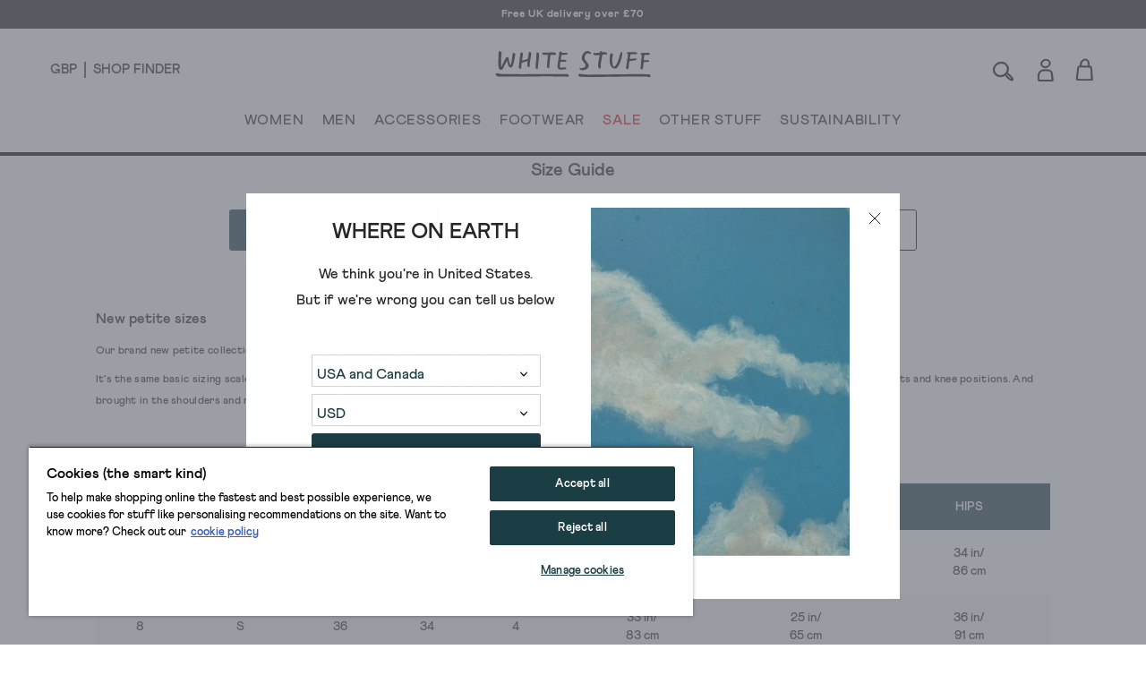

--- FILE ---
content_type: text/html; charset=utf-8
request_url: https://www.whitestuff.com/size-guide
body_size: 42133
content:
<!doctype html>
<html data-n-head-ssr>
  <head >
    <title>Size Guide | White Stuff</title><meta data-n-head="ssr" charset="utf-8"><meta data-n-head="ssr" name="viewport" content="width=device-width, initial-scale=1"><meta data-n-head="ssr" name="msapplication-TileColor" content="#1b3e45"><meta data-n-head="ssr" name="theme-color" content="#ffffff&quot;"><meta data-n-head="ssr" name="google-site-verification" content="nqZGP2NQ_xc_ZHgZhueavIX3oaWOyZq73zsqv_a0MFM"><meta data-n-head="ssr" name="generator" content="Vue Storefront 2"><meta data-n-head="ssr" data-hid="description" name="description" content="View our size charts to get the perfect fit at White Stuff. Learn how to take measurements and find out what clothing, footwear and accessory sizes are right for you."><meta data-n-head="vsf-meta-generator" data-hid="generator" name="generator" content="Vue Storefront 2"><link data-n-head="ssr" rel="icon" type="image/x-icon" href="/favicon.ico"><link data-n-head="ssr" rel="apple-touch-icon" sizes="180x180" type="image/png" href="/apple-touch-icon.png"><link data-n-head="ssr" rel="icon" type="image/png" sizes="32x32" href="/favicon-32x32.png"><link data-n-head="ssr" rel="icon" type="image/png" sizes="16x16" href="/favicon-16x16.png"><link data-n-head="ssr" rel="mask-icon" type="image/svg+xml" color="#1b3e45" href="/safari-pinned-tab.svg"><link data-n-head="ssr" rel="manifest" href="/site.webmanifest"><link data-n-head="ssr" rel="preconnect" href="https://fonts.gstatic.com" crossorigin="anonymous"><link data-n-head="ssr" rel="preload" href="/fonts/fonts.css" as="style"><link data-n-head="ssr" rel="stylesheet" href="/fonts/fonts.css"><link data-n-head="ssr" data-hid="default-hreflang" rel="alternate" hreflang="x-default" href="https://www.whitestuff.com/size-guide"><link data-n-head="ssr" data-hid="en-gb-hreflang" rel="alternate" hreflang="en-gb" href="https://www.whitestuff.com/size-guide"><link data-n-head="ssr" data-hid="en-us-hreflang" rel="alternate" hreflang="en-us" href="https://www.whitestuff.com/us/size-guide"><link data-n-head="ssr" data-hid="en-hreflang" rel="alternate" hreflang="en" href="https://www.whitestuff.com/size-guide"><link data-n-head="ssr" data-hid="en-ie-hreflang" rel="alternate" hreflang="en-ie" href="https://www.whitestuff.com/eu/size-guide"><link data-n-head="ssr" data-hid="en-de-hreflang" rel="alternate" hreflang="en-de" href="https://www.whitestuff.com/eu/size-guide"><link data-n-head="ssr" data-hid="en-fr-hreflang" rel="alternate" hreflang="en-fr" href="https://www.whitestuff.com/eu/size-guide"><script data-n-head="ssr" data-hid="one-trust-sdkstub" src="https://cdn-ukwest.onetrust.com/scripttemplates/otSDKStub.js" type="8736687952dd3c84f9ed150a-text/javascript" charset="utf-8" data-domain-script="df3ad2a8-8fb5-46a8-b0e7-27a5fe474276"></script><script data-n-head="ssr" data-hid="one-trust-stub" type="8736687952dd3c84f9ed150a-text/javascript">
        function OptanonWrapper() { }
        </script><script data-n-head="ssr" data-hid="gtm-script" type="8736687952dd3c84f9ed150a-text/javascript" charset="utf-8">
          (function(w,d,s,l,i){w[l]=w[l]||[];w[l].push({'gtm.start': new Date().getTime(),event:'gtm.js'});var f=d.getElementsByTagName(s)[0],j=d.createElement(s),dl=l!='dataLayer'?'&l='+l:'';j.async=true;j.src='https://www.googletagmanager.com/gtm.js?id='+i+dl;f.parentNode.insertBefore(j,f);})(window,document,'script','dataLayer','GTM-ML7SF6M');
        </script><script data-n-head="ssr" data-hid="constructor-recommendation-script" src="https://cnstrc.com/js/cust/white-stuff_aW5bgR.js" type="8736687952dd3c84f9ed150a-text/javascript"></script><script data-n-head="ssr" data-hid="exponea-script" type="8736687952dd3c84f9ed150a-text/javascript" charset="utf-8">
         !function(e,n,t,i,o,r){function s(e){if("number"!=typeof e)return e;const n=new Date;return new Date(n.getTime()+1e3*e)}const c=4e3,a="xnpe_async_hide";function p(e){return e.reduce((function(e,n){return e[n]=function(){e._.push([n.toString(),arguments])},e}),{_:[]})}function m(e,n,t){const i=t.createElement(n);i.src=e;const o=t.getElementsByTagName(n)[0];return o.parentNode.insertBefore(i,o),i}function l(e){return"[object Date]"===Object.prototype.toString.call(e)}r.target=r.target||"https://analytics-api.whitestuff.com",r.file_path=r.file_path||r.target+"/js/exponea.min.js",o[n]=p(["anonymize","initialize","identify","getSegments","update","track","trackLink","trackEnhancedEcommerce","getHtml","showHtml","showBanner","showWebLayer","ping","getAbTest","loadDependency","getRecommendation","reloadWebLayers","_preInitialize","_initializeConfig"]),o[n].notifications=p(["isAvailable","isSubscribed","subscribe","unsubscribe"]),o[n].segments=p(["subscribe"]),o[n]["snippetVersion"]="v3.0.0",function(e,n,t){e[n]["_"+t]={},e[n]["_"+t].nowFn=Date.now,e[n]["_"+t].snippetStartTime=e[n]["_"+t].nowFn()}(o,n,"performance"),function(e,n,t,i,o,r){e[o]={sdk:e[i],sdkObjectName:i,skipExperiments:!!t.new_experiments,sign:t.token+"/"+(r.exec(n.cookie)||["","new"])[1],path:t.target}}(o,e,r,n,i,RegExp("__exponea_etc__"+"=([\w-]+)")),function(e,n,t){m(e.file_path,n,t)}(r,t,e),function(e,n,t,i,o,r,p){if(!e.new_experiments)return;!0===e.new_experiments&&(e.new_experiments={});const u=e.new_experiments.hide_class||a,_=e.new_experiments.timeout||c,f=encodeURIComponent(r.location.href.split("#")[0]);let d;e.cookies&&e.cookies.expires&&("number"==typeof e.cookies.expires||l(e.cookies.expires)?d=s(e.cookies.expires):e.cookies.expires.tracking&&("number"==typeof e.cookies.expires.tracking||l(e.cookies.expires.tracking))&&(d=s(e.cookies.expires.tracking))),d&&d<new Date&&(d=void 0);const g=e.target+"/webxp/"+n+"/"+r[t].sign+"/modifications.min.js?http-referer="+f+"&timeout="+_+"ms"+(d?"&cookie-expires="+Math.floor(d.getTime()/1e3):"");"sync"===e.new_experiments.mode&&r.localStorage.getItem("__exponea__sync_modifications__")?function(e,n,t,i,o){t[o][n]="<"+n+' src="'+e+'"></'+n+">",i.writeln(t[o][n]),i.writeln("<"+n+">!"+o+".init && document.writeln("+o+"."+n+'.replace("/'+n+'/", "/'+n+'-async/").replace("><", " async><"))</'+n+">")}(g,n,r,p,t):function(e,n,t,i,o,r,s,c){r.documentElement.classList.add(e);const a=m(t,i,r);function p(){o[c].init||m(t.replace("/"+i+"/","/"+i+"-async/"),i,r)}function l(){r.documentElement.classList.remove(e)}a.onload=p,a.onerror=p,o.setTimeout(l,n),o[s]._revealPage=l}(u,_,g,n,r,p,o,t)}(r,t,i,0,n,o,e),function(e,n,t){var i;e[n]._initializeConfig(t),(null===(i=t.experimental)||void 0===i?void 0:i.non_personalized_weblayers)&&e[n]._preInitialize(t),e[n].start=function(i){i&&Object.keys(i).forEach((e=>t[e]=i[e])),e[n].initialize(t)}}(o,n,r)}(document,"exponea","script","webxpClient",window,{ target: "https://analytics-api.whitestuff.com",     token: "7015b3d8-ae7f-11eb-92ce-e65cf20795a6", experimental: { non_personalized_weblayers: true }, track: { visits: true } }); exponea.start({ ping: { properties: { ip: '0.0.0.0' } } })
        </script><script data-n-head="ssr" data-hid="maxmind-geoip-js" src="//geoip-js.com/js/apis/geoip2/v2.1/geoip2.js" type="8736687952dd3c84f9ed150a-text/javascript"></script><script data-n-head="ssr" data-hid="true-fit-script" type="8736687952dd3c84f9ed150a-text/javascript" charset="utf-8">(function(r,e,o){var w=window,d=document,t,s,x;w.tfcapi=t=w.tfcapi||function(){t.q=t.q||[]; t.q.push(arguments);};t('init', {storeKey: r, environment: e, ...o});x=d.getElementsByTagName('script')[0];s=d.createElement('script');s.type='text/javascript';s.async=true;s.src='https://'+r+'-cdn'+(e==='dev'||e==='staging'?'.'+e:'')+ '.truefitcorp.com/fitrec/global/js/tf-integration.js?storeKey='+r;x.parentNode.insertBefore(s,x);})('wsf', 'prod', {autoCalculate: false});</script><script data-n-head="ssr" data-hid="monetateT" type="8736687952dd3c84f9ed150a-text/javascript">var monetateT = new Date().getTime();</script><script data-n-head="ssr" src="//se.monetate.net/js/2/a-8159904f/p/uk.whitestuff.com/entry.js" data-hid="monetate-tag" type="8736687952dd3c84f9ed150a-text/javascript"></script><link rel="modulepreload" href="/_nuxt/ffdbb9f.modern.js" as="script"><link rel="modulepreload" href="/_nuxt/c8ff10e.modern.js" as="script"><link rel="preload" href="/_nuxt/css/4d74159.css" as="style"><link rel="modulepreload" href="/_nuxt/e4152b7.modern.js" as="script"><link rel="preload" href="/_nuxt/css/10155ee.css" as="style"><link rel="modulepreload" href="/_nuxt/23a7675.modern.js" as="script"><link rel="preload" href="/_nuxt/css/2e2221b.css" as="style"><link rel="modulepreload" href="/_nuxt/f80494a.modern.js" as="script"><link rel="stylesheet" href="/_nuxt/css/4d74159.css"><link rel="stylesheet" href="/_nuxt/css/10155ee.css"><link rel="stylesheet" href="/_nuxt/css/2e2221b.css">
  </head>
  <body >
    <div data-server-rendered="true" id="__nuxt"><!----><div id="__layout"><div><!----> <div data-testid="render-content-container-component"><div data-testid="render-content-container-component" class="render-content"><div data-testid="benefits-bar" class="relative z-[2] bg-wsBlack text-white text-center overflow-hidden render-content h-8" style="background-color:rgba(0, 0, 0, 0.88) !important;"><ul class="duration-500" style="color:rgb(251, 255, 255);transform:translateY(0%);"><li><a href="/delivery" class="sf-link block text-xs font-black text-inherit tracking-wider no-underline px-6 py-2 antialiased">
        Free UK delivery over £70
      </a></li><li><a href="/shop-finder" class="sf-link block text-xs font-black text-inherit tracking-wider no-underline px-6 py-2 antialiased">
        Free click and collect from any of our 115 UK shops
      </a></li><li><a href="/signup" class="sf-link block text-xs font-black text-inherit tracking-wider no-underline px-6 py-2 antialiased">
        Get 10% off when you sign up to our emails
      </a></li><li><a href="/delivery" class="sf-link block text-xs font-black text-inherit tracking-wider no-underline px-6 py-2 antialiased">
        Free UK delivery over £70
      </a></li></ul></div></div></div> <div data-testid="render-content-container-component"><div data-testid="render-content-container-component" class="render-content"><!----></div></div> <div data-testid="app-header" id="app-header" class="sticky z-50 md:relative app-header" data-v-edf1ee20><header class="relative py-3 sm:py-4 px-6 md:px-14 border-b-2 md:border-b-4 status-0" data-v-edf1ee20><div class="flex w-full md:pb-4" data-v-edf1ee20><div data-testid="app-header-desktop-left" class="w-52 hidden md:flex md:items-center" data-v-edf1ee20><div class="mr-2 pr-2 header-text-xs-border border-line" data-v-edf1ee20><div class="flex items-center" data-v-edf1ee20><button data-testid="local-selector-overlay-trigger" aria-label="Locale selector" title="Locale selector" class="uppercase header-text-xs"><span>GBP</span></button></div></div> <div data-v-edf1ee20><a href="/shop-finder" class="sf-link flex items-center no-underline" data-v-edf1ee20><span data-testid="desktop-header-store-finder" class="uppercase header-text-xs store-finder-link" data-v-edf1ee20>Shop Finder</span></a></div></div> <div class="w-56 sm:w-52 flex md:hidden" data-v-edf1ee20><div class="w-1/3 sm:w-1/2 flex items-center mr-4 sm:mr-0" data-v-edf1ee20><button aria-label="Menu" data-testid="app-header-mobile-menu-button" data-v-edf1ee20><svg xmlns="http://www.w3.org/2000/svg" width="23" height="20" fill="none" class="app-header-icon" data-v-edf1ee20 data-v-edf1ee20><rect width="21" height="1" y="5" rx="1.667" data-v-edf1ee20 data-v-edf1ee20></rect><rect width="21" height="1" y="11.334" rx="1.667" data-v-edf1ee20 data-v-edf1ee20></rect><rect width="21" height="1" y="17.334" rx="1.667" data-v-edf1ee20 data-v-edf1ee20></rect></svg></button></div> <div class="w-2/3 sm:w-1/2 flex items-center" data-v-edf1ee20><button aria-label="Search" data-testid="app-header-mobile-search-button" data-v-edf1ee20><svg width="26" height="29" viewBox="0 0 26 18" fill="none" xmlns="http://www.w3.org/2000/svg" class="w-5 app-header-icon" data-v-edf1ee20 data-v-edf1ee20><path d="M17.3285 12.7938C18.2378 13.5789 19.1259 14.3275 19.9958 15.0974C20.6869 15.7097 21.4568 16.2704 22.0145 16.9918C22.6237 17.786 23.1845 18.6892 23.4845 19.6319C23.8846 20.8897 23.0147 21.7475 21.7114 21.4929C21.1052 21.3747 20.5081 21.0989 19.9685 20.7867C18.3015 19.8258 16.9284 18.5286 15.7948 16.9736C15.4553 16.5099 15.0977 16.0552 14.7218 15.5642C12.9729 16.5766 11.227 17.2343 9.25989 17.1676C6.13792 17.0585 3.68884 15.7673 2.23091 12.9787C0.766924 10.1902 1.09731 7.41375 2.80681 4.81918C4.85882 1.70328 8.78402 0.181696 12.391 1.03948C16.983 2.13065 19.5169 6.7742 17.9499 11.2389C17.7741 11.739 17.5589 12.224 17.3285 12.7938ZM9.33567 15.8885C11.6059 15.7976 13.5246 15.0611 15.0219 13.4485C16.9163 11.4087 17.674 9.02323 16.6708 6.33167C15.7312 3.81591 13.764 2.43679 11.1482 2.19127C8.1081 1.90636 5.60143 3.06118 3.88586 5.62241C2.45824 7.75626 2.2006 10.075 3.42817 12.3907C4.68605 14.767 6.81687 15.7582 9.3387 15.8825L9.33567 15.8885ZM22.1357 20.326C22.0327 18.6407 21.0052 17.7617 20.014 16.8827C18.8683 15.8703 17.6922 14.8913 16.4889 13.8638C16.1525 14.276 15.9494 14.5246 15.7372 14.7822C17.3861 17.1798 19.1774 19.2742 22.1357 20.3229V20.326Z" stroke-miterlimit="10" data-v-edf1ee20 data-v-edf1ee20></path></svg></button></div></div> <div class="flex-auto" data-v-edf1ee20><div class="flex items-center justify-center" data-v-edf1ee20><div class="inline-block md:pt-2 md:pb-5" data-v-edf1ee20><a href="/" aria-label="header logo link" data-testid="app-header-logo-link" class="sf-link no-underline nuxt-link-active" data-v-edf1ee20><svg xmlns="http://www.w3.org/2000/svg" xmlns:xlink="http://www.w3.org/1999/xlink" width="130pt" height="22pt" viewBox="0 0 130 22" version="1.1" class="main-logo" data-v-edf1ee20><g id="surface1" data-v-edf1ee20><path d="M 39.5625 2.757812 C 40.082031 3.34375 41.21875 3.195312 41.921875 3.210938 C 42.671875 3.222656 43.421875 3.09375 44.171875 3.167969 C 43.886719 4.195312 43.640625 6.808594 43.5 8.632812 C 43.425781 9.546875 43.367188 10.574219 43.324219 11.507812 C 43.296875 12.148438 43.042969 12.75 43.265625 13.375 C 43.476562 13.957031 45.046875 15.289062 45.148438 13.996094 C 45.175781 13.65625 45.125 13.183594 45.136719 12.84375 C 45.164062 12.105469 45.335938 11.238281 45.386719 10.5 C 45.492188 9.027344 45.640625 7.425781 45.808594 5.957031 C 45.964844 4.449219 46.199219 3.199219 46.199219 3.199219 C 46.199219 3.199219 46.863281 3.152344 47.128906 3.1875 C 48.035156 3.292969 49.148438 3.117188 50.066406 3.15625 C 50.257812 3.167969 50.460938 3.171875 50.621094 3.066406 C 50.828125 2.929688 50.808594 2.558594 50.75 2.34375 C 50.335938 0.933594 48.894531 1.207031 47.691406 1.199219 C 46.078125 1.078125 44.515625 1.355469 42.984375 1.375 C 42.152344 1.386719 41.332031 1.253906 40.503906 1.234375 C 40.199219 1.226562 39.800781 1.328125 39.511719 1.449219 C 39.035156 1.65625 39.144531 1.734375 39.289062 2.230469 C 39.347656 2.417969 39.429688 2.605469 39.5625 2.757812 Z M 43.863281 5.5 C 43.863281 5.5 43.90625 5.5 43.90625 5.453125 C 43.914062 5.492188 43.902344 5.503906 43.863281 5.5 Z M 43.863281 5.5 " style="stroke:none;fill-rule:nonzero;fill-opacity:1;" data-v-edf1ee20></path><path d="M 19.960938 14.710938 C 20.152344 14.78125 20.605469 14.964844 20.804688 15.007812 C 20.925781 15.035156 21.183594 15.054688 21.300781 15.015625 C 21.707031 14.871094 21.664062 13.527344 21.695312 13.167969 C 21.761719 12.410156 21.8125 11.652344 21.929688 10.90625 C 21.972656 10.585938 21.960938 10.519531 22.117188 10.011719 C 22.246094 9.710938 25.066406 9.214844 25.875 8.839844 C 26.21875 8.765625 26.949219 8.273438 26.925781 8.746094 C 26.890625 9.382812 26.820312 9.789062 26.777344 10.425781 C 26.730469 11.085938 26.71875 11.746094 26.714844 12.417969 C 26.714844 12.578125 26.71875 12.746094 26.792969 12.890625 C 26.839844 12.980469 26.914062 13.050781 26.988281 13.113281 C 27.289062 13.363281 28.023438 13.582031 28.433594 13.40625 C 28.78125 13.257812 28.773438 12.3125 28.761719 11.851562 C 28.742188 10.96875 29.144531 7.523438 29.34375 6.632812 L 29.457031 5.914062 C 29.644531 4.503906 30.679688 1.082031 29.328125 0.941406 C 29.1875 0.925781 28.929688 0.882812 28.796875 0.839844 C 28.402344 0.714844 28.050781 0.796875 27.96875 1.390625 C 27.734375 3.09375 27.441406 4.855469 27.183594 6.46875 C 27.15625 6.636719 27.03125 6.773438 26.867188 6.820312 C 26.152344 7.011719 25.261719 7.328125 24.636719 7.480469 C 23.917969 7.703125 23.042969 7.839844 22.671875 7.960938 C 22.097656 8.148438 22.273438 8.078125 22.488281 6.511719 C 22.605469 5.625 22.800781 4.75 22.929688 3.867188 C 23.039062 3.101562 23.402344 1.90625 22.53125 1.5 C 22.199219 1.339844 21.367188 1.015625 21.074219 1.332031 C 20.8125 1.613281 20.855469 2.277344 20.859375 2.625 C 20.863281 3.339844 20.492188 5.167969 20.320312 6.546875 C 20.191406 8.085938 19.46875 14.203125 19.625 14.378906 C 19.714844 14.480469 19.839844 14.664062 19.960938 14.710938 Z M 19.960938 14.710938 " style="stroke:none;fill-rule:nonzero;fill-opacity:1;" data-v-edf1ee20></path><path d="M 61.621094 20.886719 C 60.929688 19.785156 60.425781 19.382812 59.042969 19.589844 L 54.097656 19.589844 C 52.261719 19.519531 50.363281 19.589844 48.527344 19.546875 C 43.769531 19.4375 39.425781 19.429688 37.675781 19.503906 C 34.960938 19.617188 30.03125 19.558594 27.890625 19.59375 C 19.535156 19.734375 17.359375 19.519531 9.929688 19.558594 C 6.601562 19.574219 4.597656 19.320312 3.824219 19.269531 C 2.925781 19.214844 2.714844 18.933594 1.8125 19.011719 C 1.8125 19.011719 0.96875 19.027344 0.75 19.144531 C 0.46875 19.296875 0 19.402344 0 19.679688 C 0 19.820312 0.546875 20.597656 0.75 20.851562 C 1.523438 21.835938 4.175781 21.464844 6.6875 21.597656 C 10.261719 21.785156 17.648438 21.617188 19.925781 21.617188 C 24.757812 21.621094 23.316406 21.605469 28.144531 21.613281 C 31.257812 21.613281 34.246094 21.496094 37.359375 21.535156 C 40.128906 21.464844 43.023438 21.464844 45.792969 21.480469 C 48.679688 21.492188 51.429688 21.648438 54.316406 21.628906 C 55.742188 21.617188 55.746094 21.59375 57.171875 21.550781 C 58.035156 21.523438 58.90625 21.707031 59.765625 21.742188 C 60.128906 21.753906 62.148438 21.730469 61.621094 20.886719 Z M 61.621094 20.886719 " style="stroke:none;fill-rule:nonzero;fill-opacity:1;" data-v-edf1ee20></path><path d="M 52.910156 15.203125 C 54.105469 16.132812 54.480469 15.757812 57.054688 15.570312 C 58.054688 15.496094 60 15.539062 59.394531 14.609375 C 59.132812 14.207031 58.632812 13.761719 58.1875 13.859375 C 57.050781 14.109375 55.613281 14.058594 54.367188 14.089844 C 53.632812 13.800781 54.300781 10.222656 54.445312 9.507812 C 54.546875 9.007812 55.785156 9.070312 56.453125 9.113281 C 57.039062 9.148438 57.632812 9.164062 58.214844 9.097656 C 58.527344 9.0625 59.34375 8.996094 59.488281 8.679688 C 59.554688 8.535156 59.472656 8.371094 59.390625 8.234375 C 59.304688 8.085938 59.214844 7.933594 59.085938 7.816406 C 58.605469 7.382812 57.457031 7.4375 56.851562 7.40625 C 56.191406 7.367188 55.597656 7.308594 54.945312 7.445312 C 54.429688 7.8125 55.367188 3.53125 55.488281 3.402344 C 55.789062 3.21875 55.734375 3.203125 56.542969 3.175781 C 57.675781 3.175781 58.902344 3.058594 60.027344 2.953125 C 60.144531 2.941406 60.269531 2.929688 60.375 2.871094 C 60.480469 2.816406 60.5625 2.703125 60.550781 2.585938 C 60.519531 2.25 60.28125 1.769531 59.964844 1.667969 C 59.40625 1.488281 58.246094 1.535156 57.671875 1.566406 C 57.015625 1.601562 56.417969 1.675781 55.75 1.558594 C 55.703125 1.550781 55.648438 1.539062 55.621094 1.5 C 55.597656 1.464844 55.601562 1.417969 55.605469 1.375 C 55.671875 0.675781 55.257812 0.519531 54.632812 0.367188 C 54.5 0.335938 54.359375 0.3125 54.230469 0.355469 C 54.003906 0.425781 53.875 0.84375 53.84375 1.058594 C 53.746094 1.726562 53.484375 1.460938 53.113281 1.796875 C 52.746094 2.128906 53.324219 2.300781 53.472656 2.566406 C 53.519531 2.648438 53.507812 2.75 53.496094 2.84375 C 53.382812 3.632812 53.222656 4.3125 53.097656 5.109375 C 52.949219 6.03125 52.785156 6.953125 52.632812 7.875 C 52.34375 9.65625 52.003906 11.511719 52.140625 13.324219 C 52.195312 14.039062 52.324219 14.75 52.910156 15.203125 Z M 52.910156 15.203125 " style="stroke:none;fill-rule:nonzero;fill-opacity:1;" data-v-edf1ee20></path><path d="M 34.25 15.015625 C 34.511719 15.113281 34.917969 15.195312 35.191406 15.21875 C 35.257812 15.226562 35.328125 15.230469 35.386719 15.199219 C 35.449219 15.164062 35.480469 15.09375 35.503906 15.023438 C 35.660156 14.558594 35.605469 13.949219 35.644531 13.457031 C 35.65625 13.269531 35.742188 12.457031 35.742188 12.457031 C 35.742188 12.457031 35.945312 10.519531 35.972656 10.34375 L 35.976562 10.320312 C 35.996094 10.140625 36.019531 9.960938 36.039062 9.785156 C 36.0625 9.609375 36.085938 9.425781 36.109375 9.234375 C 36.144531 8.890625 36.179688 8.542969 36.210938 8.199219 C 36.238281 7.875 36.273438 7.535156 36.308594 7.1875 C 36.332031 6.988281 36.347656 6.78125 36.355469 6.566406 C 36.359375 6.402344 36.378906 6.242188 36.40625 6.085938 L 36.414062 6.042969 C 36.5 5.214844 36.546875 4.382812 36.550781 3.554688 C 36.550781 3.375 36.570312 3.109375 36.574219 2.828125 C 36.585938 2.402344 36.5625 1.941406 36.394531 1.710938 C 36.335938 1.632812 36.257812 1.570312 36.171875 1.519531 C 35.808594 1.28125 34.664062 0.953125 34.40625 1.523438 C 34.339844 1.671875 34.355469 1.847656 34.371094 2.011719 C 34.402344 2.273438 34.367188 2.53125 34.375 2.792969 C 34.382812 3.03125 34.382812 3.273438 34.378906 3.515625 C 34.359375 3.832031 34.339844 4.144531 34.324219 4.464844 C 34.308594 4.785156 34.289062 5.101562 34.269531 5.414062 L 34.171875 7.003906 L 34.082031 8.113281 C 34.058594 8.292969 34.039062 8.464844 34.015625 8.636719 C 33.992188 8.816406 33.972656 9 33.949219 9.1875 L 33.949219 9.199219 C 33.910156 9.589844 33.875 9.992188 33.84375 10.390625 C 33.8125 10.78125 33.777344 11.183594 33.742188 11.59375 C 33.710938 12.023438 33.6875 12.460938 33.671875 12.894531 C 33.65625 13.445312 33.460938 14.238281 33.863281 14.679688 C 34 14.835938 34.070312 14.949219 34.25 15.015625 Z M 34.25 15.015625 " style="stroke:none;fill-rule:nonzero;fill-opacity:1;" data-v-edf1ee20></path><path d="M 3.203125 15.21875 C 3.535156 15.679688 4.214844 15.917969 4.667969 15.917969 C 4.847656 15.917969 5.03125 15.878906 5.21875 15.800781 C 5.917969 15.515625 6.222656 14.941406 6.488281 14.433594 L 6.5 14.410156 C 6.847656 13.75 9.214844 9.121094 9.636719 8.082031 C 9.816406 8.898438 9.976562 9.390625 10.101562 9.765625 C 10.171875 9.976562 10.222656 10.144531 10.261719 10.304688 C 10.378906 10.84375 10.726562 11.878906 10.925781 12.40625 C 11.121094 12.933594 11.457031 13.359375 11.914062 13.667969 C 12.355469 13.96875 12.859375 14.09375 13.359375 13.785156 C 13.589844 13.644531 14.007812 13.441406 14.195312 13.160156 C 14.421875 12.8125 14.609375 12.429688 14.75 12.023438 C 15.367188 10.253906 15.699219 8.414062 15.980469 6.558594 C 16.074219 5.960938 16.164062 5.523438 16.269531 5.019531 C 16.359375 4.605469 16.457031 4.136719 16.566406 3.519531 L 16.570312 3.503906 C 16.722656 2.773438 16.667969 2.371094 16.039062 1.894531 C 15.753906 1.679688 14.988281 1.453125 14.671875 1.628906 C 14.292969 1.84375 14.539062 2.359375 14.472656 2.703125 C 14.332031 3.460938 14.246094 4.132812 14.15625 4.84375 C 14.105469 5.230469 14.054688 5.628906 13.992188 6.046875 C 13.8125 7.265625 13.695312 8.332031 13.390625 9.464844 C 13.15625 10.332031 12.976562 11.285156 12.707031 11.976562 C 12.683594 12.035156 12.644531 12.09375 12.59375 12.152344 C 12.53125 12.011719 12.46875 11.875 12.414062 11.738281 C 12.34375 11.554688 12.28125 11.410156 12.230469 11.277344 C 12.054688 10.855469 11.957031 10.367188 11.710938 9.511719 C 11.402344 8.453125 11.171875 7.335938 10.949219 6.253906 L 10.933594 6.183594 C 10.925781 6.140625 10.921875 6.097656 10.917969 6.054688 C 10.773438 4.773438 9.140625 4.988281 8.617188 5.910156 C 8.445312 6.210938 6.449219 10.394531 6.089844 11.121094 C 6.023438 11.257812 5.953125 11.394531 5.890625 11.527344 C 5.574219 12.171875 5.292969 13.003906 4.921875 13.597656 C 4.894531 13.425781 4.875 13.257812 4.871094 13.09375 C 4.824219 11.78125 4.777344 10.128906 4.792969 8.757812 C 4.808594 7.328125 4.832031 5.902344 4.917969 4.476562 C 4.960938 3.753906 5.023438 3.035156 5.097656 2.316406 C 5.160156 1.746094 5.316406 1.136719 4.847656 0.6875 C 4.753906 0.597656 4.640625 0.53125 4.53125 0.46875 C 4.292969 0.328125 3.472656 -0.03125 3.179688 0.0820312 C 2.847656 0.207031 2.871094 0.640625 2.820312 0.960938 C 2.800781 1.082031 2.78125 1.199219 2.761719 1.316406 C 2.6875 1.777344 2.609375 2.246094 2.59375 2.738281 C 2.535156 4.734375 2.496094 6.222656 2.4375 8.351562 C 2.390625 10.261719 2.375 11.988281 2.679688 13.816406 C 2.75 14.242188 2.851562 14.738281 3.203125 15.21875 Z M 3.203125 15.21875 " style="stroke:none;fill-rule:nonzero;fill-opacity:1;" data-v-edf1ee20></path><path d="M 91.402344 2.90625 C 92.5 2.84375 93.285156 3.207031 93.738281 2.617188 C 93.636719 1.855469 93.039062 1.167969 92.019531 1.03125 C 91.492188 0.960938 90.953125 1.019531 90.425781 1.054688 C 90.210938 1.066406 89.832031 1.15625 89.625 1.082031 C 89.40625 1 89.492188 0.835938 89.460938 0.644531 C 89.445312 0.535156 89.363281 0.449219 89.269531 0.394531 C 89.171875 0.34375 89.066406 0.320312 88.960938 0.296875 C 88.648438 0.230469 88.355469 0.0703125 88.0625 0.214844 C 86.976562 0.757812 88.179688 1.414062 86.679688 1.464844 C 85.84375 1.5 84.84375 1.710938 83.867188 1.703125 C 83.421875 1.699219 82.957031 1.539062 82.515625 1.574219 C 81.621094 1.652344 82.175781 2.84375 82.597656 3.191406 C 83.15625 3.652344 83.992188 3.644531 84.675781 3.675781 C 85.40625 3.738281 86.625 3.191406 87.300781 3.578125 C 86.980469 6.761719 85.660156 10.328125 86.109375 13.425781 C 86.105469 14.199219 87.941406 15.921875 88.207031 14.386719 C 88.09375 13.039062 88.265625 11.75 88.347656 10.398438 C 88.816406 8.152344 89.519531 3.691406 89.539062 3.433594 C 89.441406 2.96875 90.921875 2.933594 91.402344 2.90625 Z M 91.402344 2.90625 " style="stroke:none;fill-rule:nonzero;fill-opacity:1;" data-v-edf1ee20></path><path d="M 129.523438 20.148438 C 129.230469 19.875 128.816406 19.761719 128.433594 19.703125 C 127.589844 19.574219 126.746094 19.707031 125.898438 19.699219 C 123.929688 19.671875 121.960938 19.503906 119.988281 19.515625 C 117.453125 19.527344 113.667969 19.621094 110.503906 19.636719 C 105.191406 19.660156 99.875 19.730469 94.5625 19.867188 C 94.324219 19.875 80.019531 20.007812 79.78125 20.011719 C 75.863281 20.089844 77.078125 19.855469 75.125 19.863281 C 74.234375 19.867188 73.027344 19.722656 72.15625 19.558594 C 71.761719 19.480469 71.492188 19.46875 71.101562 19.402344 C 70.824219 19.351562 70.410156 19.28125 70.132812 19.375 C 69.847656 19.472656 69.632812 19.886719 69.460938 20.121094 C 69.433594 20.15625 69.402344 20.199219 69.394531 20.246094 C 69.34375 20.453125 69.6875 20.859375 69.800781 21.019531 C 70.246094 21.636719 70.96875 21.929688 71.726562 21.8125 C 73.042969 21.800781 74.296875 21.957031 75.605469 21.976562 C 77.542969 22 79.222656 22.003906 81.160156 21.996094 C 83.09375 21.984375 87.84375 21.964844 89.789062 21.9375 C 99.429688 21.8125 102.121094 21.722656 114.316406 21.59375 C 114.480469 21.589844 119.753906 21.675781 119.917969 21.660156 C 121.117188 21.554688 125.902344 21.703125 127.058594 21.726562 C 127.503906 21.738281 127.851562 21.839844 128.265625 21.925781 C 128.703125 22.015625 129.160156 21.941406 129.609375 21.914062 C 129.710938 21.910156 129.820312 21.898438 129.898438 21.835938 C 130.042969 21.714844 130.007812 21.492188 129.957031 21.3125 C 129.855469 20.929688 129.824219 20.433594 129.523438 20.148438 Z M 129.523438 20.148438 " style="stroke:none;fill-rule:nonzero;fill-opacity:1;" data-v-edf1ee20></path><path d="M 74.644531 13.695312 C 73.992188 14.234375 73.332031 14.472656 72.371094 14.519531 C 72.066406 14.53125 71.53125 14.398438 71.246094 14.332031 L 71.222656 14.324219 C 71.164062 14.308594 70.921875 14.257812 70.835938 14.261719 C 70.703125 14.265625 70.574219 14.363281 70.523438 14.507812 C 70.480469 14.613281 70.476562 14.734375 70.511719 14.882812 C 70.609375 15.355469 71.144531 15.648438 71.574219 15.886719 C 71.636719 15.917969 71.695312 15.953125 71.75 15.984375 C 72.085938 16.179688 72.707031 16.261719 73.292969 16.261719 C 73.480469 16.261719 73.664062 16.253906 73.832031 16.238281 C 75.179688 16.105469 76.589844 15.316406 77.511719 14.179688 C 78.476562 12.984375 78.308594 11.609375 76.996094 9.980469 C 76.863281 9.8125 76.722656 9.601562 76.5625 9.355469 C 76.285156 8.929688 75.941406 8.398438 75.425781 7.8125 C 74.472656 6.726562 74.601562 5.023438 75.148438 3.816406 C 75.519531 3 76.320312 2.035156 77.199219 1.839844 C 77.6875 1.734375 78.15625 1.871094 78.59375 2.246094 C 78.960938 2.566406 79.523438 2.582031 79.890625 2.503906 C 79.984375 2.480469 80.046875 2.417969 80.070312 2.324219 C 80.167969 1.960938 79.722656 1.171875 79.289062 0.78125 C 78.914062 0.4375 78.332031 0.152344 77.804688 0.046875 C 76.875 -0.132812 75.5625 0.226562 74.753906 0.882812 C 73.40625 1.980469 72.519531 3.78125 72.40625 5.558594 L 72.402344 5.625 C 72.394531 5.734375 72.394531 5.84375 72.394531 5.953125 C 72.394531 6.101562 72.398438 6.25 72.410156 6.398438 C 72.519531 7.753906 73.355469 8.75 74.167969 9.714844 C 74.621094 10.25 75.046875 10.761719 75.34375 11.316406 C 75.820312 12.242188 75.265625 13.175781 74.644531 13.695312 Z M 74.644531 13.695312 " style="stroke:none;fill-rule:nonzero;fill-opacity:1;" data-v-edf1ee20></path><path d="M 121.792969 11.417969 C 121.796875 11.460938 121.796875 11.460938 121.84375 11.460938 Z M 121.792969 11.417969 " style="stroke:none;fill-rule:nonzero;fill-opacity:1;" data-v-edf1ee20></path><path d="M 121.667969 14.125 C 121.640625 14.308594 121.570312 14.484375 121.546875 14.664062 C 121.523438 14.824219 121.570312 14.996094 121.5625 15.167969 C 121.660156 15.390625 122.140625 15.417969 122.363281 15.535156 C 122.417969 15.550781 122.476562 15.566406 122.535156 15.566406 C 123.628906 15.632812 123.824219 13.210938 123.890625 12.519531 C 123.960938 11.753906 123.992188 11.238281 124.039062 10.46875 C 124.054688 10.199219 124.046875 10.113281 124.125 9.855469 C 124.257812 9.40625 124.675781 9.367188 125.09375 9.339844 C 125.515625 9.308594 126.0625 9.269531 126.480469 9.21875 C 127.011719 9.15625 127.558594 9.222656 128.09375 9.179688 C 128.304688 9.164062 128.605469 9.15625 128.785156 9.027344 C 129.019531 8.859375 128.9375 8.488281 128.75 8.296875 C 128.679688 8.230469 128.601562 8.179688 128.519531 8.128906 C 128.222656 7.945312 128.019531 7.800781 127.667969 7.777344 C 127.339844 7.753906 127.011719 7.777344 126.679688 7.785156 C 126.496094 7.789062 124.285156 7.769531 124.269531 7.894531 C 124.222656 7.109375 124.574219 5.238281 124.625 4.042969 C 124.742188 2.90625 125.617188 3.253906 126.375 3.203125 C 126.804688 3.175781 127.367188 3.203125 127.800781 3.183594 C 128.167969 3.171875 128.898438 3.199219 129.234375 3.085938 C 129.472656 3.007812 129.386719 2.460938 129.269531 2.253906 C 129.050781 1.867188 128.320312 1.542969 127.898438 1.527344 C 127.207031 1.5 126.511719 1.445312 125.816406 1.476562 C 125.09375 1.511719 124.347656 1.53125 123.632812 1.648438 C 123.230469 1.714844 122.015625 1.464844 121.753906 1.914062 C 121.535156 2.285156 121.453125 2.40625 121.742188 2.765625 C 122.199219 3.324219 122.714844 2.679688 122.585938 4.097656 C 122.507812 4.945312 122.34375 6.640625 122.238281 7.484375 C 122.089844 8.710938 122.011719 9.945312 121.917969 11.179688 C 121.871094 11.789062 121.824219 12.394531 121.765625 13 C 121.726562 13.371094 121.71875 13.753906 121.667969 14.125 Z M 121.667969 14.125 " style="stroke:none;fill-rule:nonzero;fill-opacity:1;" data-v-edf1ee20></path><path d="M 111.769531 12.726562 C 111.707031 12.613281 111.71875 12.734375 111.726562 12.777344 C 111.722656 12.730469 111.769531 12.726562 111.769531 12.726562 Z M 111.769531 12.726562 " style="stroke:none;fill-rule:nonzero;fill-opacity:1;" data-v-edf1ee20></path><path d="M 111.339844 15.125 C 111.621094 14.394531 111.601562 12.777344 111.8125 11.417969 C 112.027344 10.054688 112.132812 8.453125 112.792969 8.382812 C 114.144531 8.238281 114.605469 8.234375 116.21875 7.914062 C 117.011719 7.757812 119.644531 7.527344 117.761719 6.476562 C 116.382812 5.9375 114.84375 6.726562 112.8125 6.671875 C 112.425781 6.621094 113.003906 3.980469 113.0625 3.707031 C 113.113281 3.484375 113.140625 3.214844 113.238281 3.003906 C 113.429688 2.585938 113.746094 2.664062 114.1875 2.660156 C 115.085938 2.644531 116.503906 2.714844 117.402344 2.597656 C 117.671875 2.5625 118.402344 2.644531 118.589844 2.429688 C 118.855469 2.132812 118.316406 1.207031 118.015625 1.089844 C 117.277344 0.804688 116.226562 0.84375 114.328125 0.902344 C 112.664062 0.949219 112.574219 0.917969 111.015625 1.027344 C 110.316406 1.074219 109.464844 1.730469 110.523438 2.28125 C 110.714844 2.449219 111.136719 2.25 111.125 2.675781 C 110.992188 4.15625 110.734375 5.234375 110.636719 6.613281 C 110.152344 7.242188 109.902344 7.050781 110.410156 7.925781 C 109.929688 9.644531 109.847656 11.957031 109.472656 13.699219 C 109.089844 14.804688 110.351562 15.738281 111.339844 15.125 Z M 111.339844 15.125 " style="stroke:none;fill-rule:nonzero;fill-opacity:1;" data-v-edf1ee20></path><path d="M 111.671875 13.945312 C 111.671875 13.984375 111.683594 13.996094 111.722656 13.988281 C 111.675781 13.992188 111.675781 13.992188 111.671875 13.945312 Z M 111.671875 13.945312 " style="stroke:none;fill-rule:nonzero;fill-opacity:1;" data-v-edf1ee20></path><path d="M 106.308594 2.472656 C 106.433594 1.660156 106.320312 1.273438 105.898438 0.828125 C 105.1875 -0.144531 104.117188 3.3125 104.027344 4.070312 C 103.253906 6.96875 102.40625 10.0625 100.695312 12.480469 C 97.367188 16.035156 97.675781 5.550781 98.183594 4.4375 C 98.800781 2.734375 98.601562 2.640625 97.269531 1.832031 C 95.753906 1.707031 95.78125 5.707031 95.730469 6.847656 C 95.628906 9.054688 96.03125 11.296875 96.859375 13.066406 C 98.015625 14.832031 100.492188 15.605469 102.109375 13.988281 C 104.496094 10.925781 105.996094 6.109375 106.308594 2.472656 " style="stroke:none;fill-rule:nonzero;fill-opacity:1;" data-v-edf1ee20></path></g></svg></a></div></div></div> <div class="w-52 flex items-center justify-end" data-v-edf1ee20><div class="mr-6 hidden md:flex items-center" data-v-edf1ee20><button aria-label="Search" data-testid="app-header-desktop-search-button" data-v-edf1ee20><svg width="26" height="29" viewBox="0 0 26 18" fill="none" xmlns="http://www.w3.org/2000/svg" class="app-header-icon" data-v-edf1ee20 data-v-edf1ee20><path d="M17.3285 12.7938C18.2378 13.5789 19.1259 14.3275 19.9958 15.0974C20.6869 15.7097 21.4568 16.2704 22.0145 16.9918C22.6237 17.786 23.1845 18.6892 23.4845 19.6319C23.8846 20.8897 23.0147 21.7475 21.7114 21.4929C21.1052 21.3747 20.5081 21.0989 19.9685 20.7867C18.3015 19.8258 16.9284 18.5286 15.7948 16.9736C15.4553 16.5099 15.0977 16.0552 14.7218 15.5642C12.9729 16.5766 11.227 17.2343 9.25989 17.1676C6.13792 17.0585 3.68884 15.7673 2.23091 12.9787C0.766924 10.1902 1.09731 7.41375 2.80681 4.81918C4.85882 1.70328 8.78402 0.181696 12.391 1.03948C16.983 2.13065 19.5169 6.7742 17.9499 11.2389C17.7741 11.739 17.5589 12.224 17.3285 12.7938ZM9.33567 15.8885C11.6059 15.7976 13.5246 15.0611 15.0219 13.4485C16.9163 11.4087 17.674 9.02323 16.6708 6.33167C15.7312 3.81591 13.764 2.43679 11.1482 2.19127C8.1081 1.90636 5.60143 3.06118 3.88586 5.62241C2.45824 7.75626 2.2006 10.075 3.42817 12.3907C4.68605 14.767 6.81687 15.7582 9.3387 15.8825L9.33567 15.8885ZM22.1357 20.326C22.0327 18.6407 21.0052 17.7617 20.014 16.8827C18.8683 15.8703 17.6922 14.8913 16.4889 13.8638C16.1525 14.276 15.9494 14.5246 15.7372 14.7822C17.3861 17.1798 19.1774 19.2742 22.1357 20.3229V20.326Z" stroke-miterlimit="10" data-v-edf1ee20 data-v-edf1ee20></path></svg></button></div> <div class="w-3/5 sm:w-1/2 flex items-center justify-end md:w-auto md:mr-6" data-v-edf1ee20><div class="client-only-placeholder" data-v-edf1ee20 data-v-edf1ee20><button data-testid="app-header-my-account" aria-label="Login" data-v-edf1ee20><svg width="19" height="26" viewBox="0 0 19 26" fill="none" xmlns="http://www.w3.org/2000/svg" class="app-header-icon app-header-icon--placeholder" data-v-edf1ee20 data-v-edf1ee20><g clip-path="url(#clip0_2249_1934)" data-v-edf1ee20 data-v-edf1ee20><path d="M10.9541 12.8998C12.8363 12.9816 13.3152 13.0634 14.2882 13.3393C15.9947 13.8212 17.0858 14.9002 17.3526 16.5552C17.6345 18.3011 17.8103 20.0621 18.0255 21.8201C18.1194 22.59 18.18 23.3629 18.2952 24.1298C18.4468 25.127 18.5226 25.6392 17.4162 25.6362C15.5188 25.6362 11.7512 25.6362 9.48703 25.6362C6.7106 25.518 5.089 25.7817 2.31257 25.6362C1.65786 25.6028 1.56693 24.8875 1.54875 24.2601C1.53965 23.9539 1.45782 23.6569 1.43357 23.3538C1.17896 19.9742 1.13046 17.8858 2.68842 15.4428C3.60682 14.0031 4.83439 13.2726 6.59239 13.0058C8.13216 12.7725 9.30214 12.83 10.948 12.9028L10.9541 12.8998ZM17.0434 24.4995C16.9979 23.7903 16.8615 23.1204 16.8009 22.5718C16.6069 20.7259 16.422 18.88 16.1826 17.0402C15.9947 15.5943 15.0763 14.7093 13.5607 14.3365C11.1784 13.7515 8.79596 13.897 6.41962 14.2546C5.36482 14.5153 4.44036 15.0245 3.81596 15.858C1.98522 18.295 2.12768 21.6776 2.69448 24.4995C7.51686 24.6966 12.3089 24.3056 17.0434 24.4995Z" stroke-miterlimit="10" data-v-edf1ee20 data-v-edf1ee20></path><path d="M9.22367 10.5933C8.93875 10.56 8.54169 10.5509 8.16281 10.466C4.58921 9.66886 3.44348 5.95584 5.85922 3.19153C7.37171 1.45475 10.3361 0.860665 12.3365 1.63964C15.0251 2.68535 15.9859 5.63758 14.3552 8.01694C13.1549 9.76585 11.4242 10.5448 9.22367 10.5903V10.5933ZM9.39947 9.53246C10.9635 9.46881 12.3093 8.92019 13.2913 7.67141C14.8281 5.71336 14.0339 3.24609 11.6485 2.54592C10.1663 2.10945 8.79629 2.39134 7.51113 3.24912C6.09261 4.19481 5.37425 5.65274 5.7016 7.01973C6.03805 8.42613 7.41717 9.42941 9.16305 9.53246C9.24186 9.53852 9.32066 9.53246 9.39644 9.53246H9.39947Z" stroke-miterlimit="10" data-v-edf1ee20 data-v-edf1ee20></path></g><defs data-v-edf1ee20 data-v-edf1ee20><clipPath id="clip0_2249_1934" data-v-edf1ee20 data-v-edf1ee20><rect width="19" height="26" fill="white" data-v-edf1ee20 data-v-edf1ee20></rect></clipPath></defs></svg></button></div></div> <div class="w-2/5 sm:w-1/2 flex items-center justify-begin sm:justify-end md:w-auto pl-4 sm:pl-0" data-v-edf1ee20><button data-testid="app-header-bag-button" aria-label="Toggle cart sidebar" class="relative" data-v-edf1ee20><svg width="23" height="26" viewBox="0 0 23 24" fill="none" xmlns="http://www.w3.org/2000/svg" class="app-header-icon bag-icon" data-v-edf1ee20 data-v-edf1ee20><path d="M5.49129 8.33309C5.78603 6.96551 5.57249 5.69519 5.96949 4.49561C6.40559 3.18108 7.30184 2.11708 8.49885 1.33897C11.1214 -0.36461 14.132 0.643392 15.1395 3.5554C15.5305 4.69014 15.326 4.60171 15.5065 6.53814C15.5065 7.64046 15.5245 7.82909 15.4252 8.33898C15.8493 8.36551 16.1922 8.41267 16.535 8.40677C17.6358 8.38909 17.9606 8.59835 18.108 9.68004C18.3426 11.4072 18.5561 13.1432 18.6915 14.8792C18.914 17.7028 19.0644 20.5293 19.2509 23.3559C19.296 24.0396 19.5005 24.4228 18.7546 24.4464C17.4824 24.4876 15.9937 24.4346 14.7185 24.4464C12.0117 24.47 9.59059 24.4582 6.88379 24.4464C5.774 24.4405 3.95142 24.5908 2.84765 24.4464C1.45816 24.2636 1.22958 23.2674 1.33184 21.8674C1.395 21.0156 1.48823 20.1668 1.59951 19.3179C2.00553 16.1967 2.42659 13.0784 2.84163 9.96004C2.8687 9.76846 2.88675 9.57393 2.93186 9.3853C3.13336 8.53941 3.4642 8.28593 4.35143 8.29477C4.7785 8.30067 5.20858 8.3213 5.49129 8.33309ZM4.02059 9.31751C3.91533 9.82741 3.78901 10.2725 3.73187 10.7234C3.42209 13.1845 3.12735 15.6485 2.8296 18.1125C2.69125 19.2678 2.52283 20.4203 2.42659 21.5786C2.32132 22.8253 2.48073 23.0257 3.72585 23.1554C4.79354 23.2674 5.86723 23.3441 6.93792 23.3441C10.3575 23.3441 13.7741 23.3028 17.1937 23.2733C17.4584 23.2733 17.72 23.2262 18.108 23.1879C17.4373 18.6076 18.0388 14.0068 16.8929 9.48551C12.5741 9.42951 8.33644 9.37646 4.02059 9.32046V9.31751ZM6.90484 8.38614C9.18758 8.36846 11.5786 8.38614 13.7921 8.3773C14.1681 8.3773 14.4598 8.05604 14.4207 7.68761C14.4027 7.52256 14.3846 7.28677 14.3846 6.90361C14.3846 5.43582 14.4628 4.40424 13.7591 3.15161C12.9741 1.75455 11.4763 1.18276 9.9936 1.8135C9.28683 2.11413 8.59509 2.59161 8.0838 3.15455C6.78755 4.58108 6.60108 6.28172 6.90484 8.38909V8.38614Z" stroke-linecap="round" stroke-linejoin="round" data-v-edf1ee20 data-v-edf1ee20></path></svg> <!----></button></div></div></div> <div data-v-edf1ee20><div class="header-navigation" data-v-edf1ee20><div data-testid="render-content-container-component"><div class="render-content"><div data-testid="render-content-container-component"><div data-testid="desktop-nav" class="
    hidden
    md:block
    relative
    text-center
    pb-2   
   render-content"><ul><li class="inline-block tracking-wide"><div class="group inline-block test-link-group-level1"><a href="/browse/womens" data-testid="app-header-url_/browse/womens" class="sf-link uppercase py-2 px-2.5 no-underline desktop-app-header no-underline">
          WOMEN<div class="sf-underline-image"><svg viewBox="0 0 60 7" fill="000000" xmlns="http://www.w3.org/2000/svg" preserveAspectRatio="none"><path d="M0 2.19596C0.443786 0.298306 1.00199 0.385354 1.54285 0.385354C6.7296 0.307011 11.9163 0.132914 17.1031 0.193848C26.2111 0.289601 35.3226 0.202553 44.4306 0.35924C53.6981 0.515926 62.9656 0.646498 72.2331 0.768366C79.8364 0.864119 87.5714 0.542041 95.1747 0.655203C103.967 0.785775 112.631 -0.14564 121.42 0.0197518C121.895 0.0284566 122.381 -0.0150674 122.842 0.193848C123.23 0.376649 123.594 0.898938 124 1.29936C123.705 3.01421 123.237 3.15348 122.759 3.20571C121.771 3.30147 120.779 3.44074 119.791 3.42333C113.613 3.31017 107.448 4.06749 101.27 3.94562C91.4095 3.74541 81.5318 4.13713 71.6714 3.94562C63.2742 3.78023 54.8804 3.56261 46.4831 3.46686C37.493 3.3624 28.5028 3.82376 19.5127 3.64966C13.4939 3.5365 7.47502 3.10126 1.45617 2.77047C0.967314 2.74436 0.485391 2.39617 0 2.20466L0 2.19596Z"></path></svg></div></a> <div class="
            hidden
            bg-white
            absolute
            z-10
            top-[32px]
            left-0
            right-0
            -mx-6
            md:-mx-14
            text-left
            test-mega-menu-panel
          "><div><div class="absolute border-b md:border-b-4 border-black top-[16.5px] w-full"></div> <div class="
                max-w-[1380px]
                px-12
                pt-14
                pb-9
                border-b
                border-gray-200
                mx-auto
                grid
                grid-cols-4
                gap-8
              "><div><div class="space-y-6"><dl><!----> <dd><ul><li><a href="/browse/collection/womens-sale" data-testid="app-header-url_/browse/collection/womens-sale" class="sf-link text-sm font-medium hover:opacity-50 test-level2-link tracking-wider uppercase leading-[26px] leading-10 !font-bold !text-2xl !tracking-normal no-underline" style="color:#EE0607;">
                  SALE
                  <!----></a></li></ul></dd><dd><ul><li><a href="/browse/collection/womens-new-in" data-testid="app-header-url_/browse/collection/womens-new-in" class="sf-link text-sm font-medium hover:opacity-50 test-level2-link tracking-wider uppercase leading-[26px] !font-bold leading-10 !font-bold !text-2xl !tracking-normal no-underline" style="color:rgba(0, 0, 0, 0.88);">
                  NEW IN
                  <!----></a></li></ul></dd><dd><ul><li><a href="/browse/collection/womens-favourites" data-testid="app-header-url_/browse/collection/womens-favourites" class="sf-link text-sm font-medium hover:opacity-50 test-level2-link tracking-wider uppercase leading-[26px] !font-bold leading-10 !font-bold !text-2xl !tracking-normal no-underline">
                  BESTSELLERS
                  <!----></a></li></ul></dd><dd><ul><li><a href="/browse/collection/womens-petite-clothing" data-testid="app-header-url_/browse/collection/womens-petite-clothing" class="sf-link text-sm font-medium hover:opacity-50 test-level2-link tracking-wider uppercase leading-[26px] !font-bold leading-10 !font-bold !text-2xl !tracking-normal no-underline" style="color:rgba(0, 0, 0, 0.88);">
                  PETITE
                  <!----></a></li></ul></dd><dd><ul><li><a href="/browse/collection/womens-denim-collection" data-testid="app-header-url_/browse/collection/womens-denim-collection" class="sf-link text-sm font-medium hover:opacity-50 test-level2-link tracking-wider uppercase leading-[26px] leading-10 !font-bold !text-2xl !tracking-normal no-underline">
                  DENIM
                  <!----></a></li></ul></dd><dd><ul><li><a href="/browse/collection/womens-holiday-shop" data-testid="app-header-url_/browse/collection/womens-holiday-shop" class="sf-link text-sm font-medium hover:opacity-50 test-level2-link tracking-wider uppercase leading-[26px] leading-10 !font-bold !text-2xl !tracking-normal no-underline">
                  WINTER SUN
                  <!----></a></li></ul></dd><dd><ul><li><a href="/browse/collection/womens-linen" data-testid="app-header-url_/browse/collection/womens-linen" class="sf-link text-sm font-medium hover:opacity-50 test-level2-link tracking-wider uppercase leading-[26px] leading-10 !font-bold !text-2xl !tracking-normal no-underline">
                  LINEN
                  <!----></a></li></ul></dd></dl></div></div><div><div class="space-y-6"><dl><dt data-testid="link-group-title" class="text-xs font-medium leading-6 uppercase text-ws text-wsDarkTeal-light">
            WOMEN'S CLOTHING
          </dt> <dd><ul><li><a href="/browse/womens" data-testid="app-header-url_/browse/womens" class="sf-link text-sm font-medium hover:opacity-50 test-level2-link tracking-wider uppercase leading-[26px]">
                  ALL CLOTHING
                  <!----></a></li></ul></dd><dd><ul><li><a href="/browse/womens/coats-and-jackets" data-testid="app-header-url_/browse/womens/coats-and-jackets" class="sf-link text-sm font-medium hover:opacity-50 test-level2-link tracking-wider uppercase leading-[26px] no-underline">
                  COATS &amp; JACKETS
                  <!----></a></li></ul></dd><dd><ul><li><a href="/browse/womens/dresses" data-testid="app-header-url_/browse/womens/dresses" class="sf-link text-sm font-medium hover:opacity-50 test-level2-link tracking-wider uppercase leading-[26px] no-underline">
                  DRESSES
                  <!----></a></li></ul></dd><dd><ul><li><a href="/browse/womens/jumpsuits-and-dungarees" data-testid="app-header-url_/browse/womens/jumpsuits-and-dungarees" class="sf-link text-sm font-medium hover:opacity-50 test-level2-link tracking-wider uppercase leading-[26px] no-underline">
                  DUNGAREES &amp; JUMPSUITS
                  <!----></a></li></ul></dd><dd><ul><li><a href="/browse/collection/womens-gilets" data-testid="app-header-url_/browse/collection/womens-gilets" class="sf-link text-sm font-medium hover:opacity-50 test-level2-link tracking-wider uppercase leading-[26px] no-underline">
                  GILETS
                  <!----></a></li></ul></dd><dd><ul><li><a href="/browse/womens/jeans-and-jeggings" data-testid="app-header-url_/browse/womens/jeans-and-jeggings" class="sf-link text-sm font-medium hover:opacity-50 test-level2-link tracking-wider uppercase leading-[26px] no-underline">
                  JEANS
                  <!----></a></li></ul></dd><dd><ul><li><a href="/browse/womens/knitwear" data-testid="app-header-url_/browse/womens/knitwear" class="sf-link text-sm font-medium hover:opacity-50 test-level2-link tracking-wider uppercase leading-[26px] no-underline" style="color:rgba(0, 0, 0, 0.88);">
                  KNITWEAR
                  <!----></a></li></ul></dd><dd><ul><li><a href="/browse/collection/womens-leggings" data-testid="app-header-url_/browse/collection/womens-leggings" class="sf-link text-sm font-medium hover:opacity-50 test-level2-link tracking-wider uppercase leading-[26px] no-underline">
                  LEGGINGS
                  <!----></a></li></ul></dd><dd><ul><li><a href="/browse/womens/nightwear" data-testid="app-header-url_/browse/womens/nightwear" class="sf-link text-sm font-medium hover:opacity-50 test-level2-link tracking-wider uppercase leading-[26px] no-underline">
                  NIGHTWEAR
                  <!----></a></li></ul></dd><dd><ul><li><a href="/browse/collection/womens-ponchos" data-testid="app-header-url_/browse/collection/womens-ponchos" class="sf-link text-sm font-medium hover:opacity-50 test-level2-link tracking-wider uppercase leading-[26px] no-underline">
                  PONCHOS
                  <!----></a></li></ul></dd><dd><ul><li><a href="/browse/womens/shirts-and-blouses" data-testid="app-header-url_/browse/womens/shirts-and-blouses" class="sf-link text-sm font-medium hover:opacity-50 test-level2-link tracking-wider uppercase leading-[26px] no-underline">
                  SHIRTS &amp; BLOUSES
                  <!----></a></li></ul></dd><dd><ul><li><a href="/browse/womens/skirts" data-testid="app-header-url_/browse/womens/skirts" class="sf-link text-sm font-medium hover:opacity-50 test-level2-link tracking-wider uppercase leading-[26px] no-underline">
                  SKIRTS
                  <!----></a></li></ul></dd><dd><ul><li><a href="/browse/womens/swimwear" data-testid="app-header-url_/browse/womens/swimwear" class="sf-link text-sm font-medium hover:opacity-50 test-level2-link tracking-wider uppercase leading-[26px] no-underline">
                  SWIMWEAR
                  <!----></a></li></ul></dd><dd><ul><li><a href="/browse/womens/tops-and-tees" data-testid="app-header-url_/browse/womens/tops-and-tees" class="sf-link text-sm font-medium hover:opacity-50 test-level2-link tracking-wider uppercase leading-[26px] no-underline">
                  TOPS &amp; TEES
                  <!----></a></li></ul></dd><dd><ul><li><a href="/browse/womens/trousers-and-leggings" data-testid="app-header-url_/browse/womens/trousers-and-leggings" class="sf-link text-sm font-medium hover:opacity-50 test-level2-link tracking-wider uppercase leading-[26px] no-underline">
                  TROUSERS
                  <!----></a></li></ul></dd><dd><ul><li><a href="/browse/womens/tunics" data-testid="app-header-url_/browse/womens/tunics" class="sf-link text-sm font-medium hover:opacity-50 test-level2-link tracking-wider uppercase leading-[26px] no-underline">
                  TUNICS
                  <!----></a></li></ul></dd></dl></div></div><div><div class="space-y-6"><dl><dt data-testid="link-group-title" class="text-xs font-medium leading-6 uppercase text-ws text-wsDarkTeal-light">
            KNITWEAR
          </dt> <dd><ul><li><a href="/browse/collection/womens-cardigans" data-testid="app-header-url_/browse/collection/womens-cardigans" class="sf-link text-sm font-medium hover:opacity-50 test-level2-link tracking-wider uppercase leading-[26px] no-underline">
                  Cardigans
                  <!----></a></li></ul></dd><dd><ul><li><a href="/browse/collection/cashmere-edit" data-testid="app-header-url_/browse/collection/cashmere-edit" class="sf-link text-sm font-medium hover:opacity-50 test-level2-link tracking-wider uppercase leading-[26px] no-underline">
                  Cashmere
                  <!----></a></li></ul></dd><dd><ul><li><a href="/browse/collection/fair-isle-jumpers" data-testid="app-header-url_/browse/collection/fair-isle-jumpers" class="sf-link text-sm font-medium hover:opacity-50 test-level2-link tracking-wider uppercase leading-[26px] no-underline">
                  Fairisle Jumpers
                  <!----></a></li></ul></dd><dd><ul><li><a href="/browse/collection/womens-jumpers" data-testid="app-header-url_/browse/collection/womens-jumpers" class="sf-link text-sm font-medium hover:opacity-50 test-level2-link tracking-wider uppercase leading-[26px] no-underline">
                  Jumpers
                  <!----></a></li></ul></dd><dd><ul><li><a href="/browse/collection/plain-jumpers" data-testid="app-header-url_/browse/collection/plain-jumpers" class="sf-link text-sm font-medium hover:opacity-50 test-level2-link tracking-wider uppercase leading-[26px] no-underline">
                  Plain Jumpers
                  <!----></a></li></ul></dd><dd><ul><li><a href="/browse/collection/striped-jumpers" data-testid="app-header-url_/browse/collection/striped-jumpers" class="sf-link text-sm font-medium hover:opacity-50 test-level2-link tracking-wider uppercase leading-[26px] no-underline">
                  Striped Jumpers
                  <!----></a></li></ul></dd></dl><dl><dt data-testid="link-group-title" class="text-xs font-medium leading-6 uppercase text-ws text-wsDarkTeal-light">
            dresses
          </dt> <dd><ul><li><a href="/browse/collection/corduroy-dresses" data-testid="app-header-url_/browse/collection/corduroy-dresses" class="sf-link text-sm font-medium hover:opacity-50 test-level2-link tracking-wider uppercase leading-[26px] no-underline">
                  Cord Dresses
                  <!----></a></li></ul></dd><dd><ul><li><a href="/browse/collection/jersey-dresses" data-testid="app-header-url_/browse/collection/jersey-dresses" class="sf-link text-sm font-medium hover:opacity-50 test-level2-link tracking-wider uppercase leading-[26px] no-underline">
                  Jersey Dresses
                  <!----></a></li></ul></dd><dd><ul><li><a href="/browse/collection/midi-dresses" data-testid="app-header-url_/browse/collection/midi-dresses" class="sf-link text-sm font-medium hover:opacity-50 test-level2-link tracking-wider uppercase leading-[26px] no-underline">
                  Midi Dresses
                  <!----></a></li></ul></dd><dd><ul><li><a href="/browse/collection/party-dresses" data-testid="app-header-url_/browse/collection/party-dresses" class="sf-link text-sm font-medium hover:opacity-50 test-level2-link tracking-wider uppercase leading-[26px] no-underline">
                  Party Dresses
                  <!----></a></li></ul></dd><dd><ul><li><a href="/browse/collection/petite-dresses" data-testid="app-header-url_/browse/collection/petite-dresses" class="sf-link text-sm font-medium hover:opacity-50 test-level2-link tracking-wider uppercase leading-[26px] no-underline">
                  Petite Dresses
                  <!----></a></li></ul></dd><dd><ul><li><a href="/browse/collection/shirt-dresses" data-testid="app-header-url_/browse/collection/shirt-dresses" class="sf-link text-sm font-medium hover:opacity-50 test-level2-link tracking-wider uppercase leading-[26px] no-underline">
                  Shirt Dresses
                  <!----></a></li></ul></dd></dl></div></div><div><div><div data-testid="render-content-container-component"><div class="render-content"><a href="/browse/womens" class="sf-link"><img src="https://media.whitestuff.com/i/whitestuff/WK4326_Womens_NavHotspot?fmt=auto&amp;qlt=default" srcset="https://media.whitestuff.com/i/whitestuff/WK4326_Womens_NavHotspot?fmt=auto&amp;qlt=default&amp;w=323 323w, https://media.whitestuff.com/i/whitestuff/WK4326_Womens_NavHotspot?fmt=auto&amp;qlt=default&amp;w=514 514w, https://media.whitestuff.com/i/whitestuff/WK4326_Womens_NavHotspot?fmt=auto&amp;qlt=default&amp;w=771 771w" sizes="(min-width: 1170px) 323px, calc((100vw - 9rem)/4)" alt="a woman in a tan sweater and black pants holding a purse" loading="lazy" data-testid="desktop-navigation-jumpoff-img" class="object-contain"> <!----> <p class="text-wsBlack leading-5 uppercase font-bold mt-[6px]">
      Women
    </p></a></div></div></div></div></div></div></div></div></li><li class="inline-block tracking-wide"><div class="group inline-block test-link-group-level1"><a href="/browse/mens" data-testid="app-header-url_/browse/mens" class="sf-link uppercase py-2 px-2.5 no-underline desktop-app-header no-underline">
          MEN<div class="sf-underline-image"><svg viewBox="0 0 60 7" fill="000000" xmlns="http://www.w3.org/2000/svg" preserveAspectRatio="none"><path d="M0 2.19596C0.443786 0.298306 1.00199 0.385354 1.54285 0.385354C6.7296 0.307011 11.9163 0.132914 17.1031 0.193848C26.2111 0.289601 35.3226 0.202553 44.4306 0.35924C53.6981 0.515926 62.9656 0.646498 72.2331 0.768366C79.8364 0.864119 87.5714 0.542041 95.1747 0.655203C103.967 0.785775 112.631 -0.14564 121.42 0.0197518C121.895 0.0284566 122.381 -0.0150674 122.842 0.193848C123.23 0.376649 123.594 0.898938 124 1.29936C123.705 3.01421 123.237 3.15348 122.759 3.20571C121.771 3.30147 120.779 3.44074 119.791 3.42333C113.613 3.31017 107.448 4.06749 101.27 3.94562C91.4095 3.74541 81.5318 4.13713 71.6714 3.94562C63.2742 3.78023 54.8804 3.56261 46.4831 3.46686C37.493 3.3624 28.5028 3.82376 19.5127 3.64966C13.4939 3.5365 7.47502 3.10126 1.45617 2.77047C0.967314 2.74436 0.485391 2.39617 0 2.20466L0 2.19596Z"></path></svg></div></a> <div class="
            hidden
            bg-white
            absolute
            z-10
            top-[32px]
            left-0
            right-0
            -mx-6
            md:-mx-14
            text-left
            test-mega-menu-panel
          "><div><div class="absolute border-b md:border-b-4 border-black top-[16.5px] w-full"></div> <div class="
                max-w-[1380px]
                px-12
                pt-14
                pb-9
                border-b
                border-gray-200
                mx-auto
                grid
                grid-cols-4
                gap-8
              "><div><div class="space-y-6"><dl><!----> <dd><ul><li><a href="/browse/collection/mens-sale" data-testid="app-header-url_/browse/collection/mens-sale" class="sf-link text-sm font-medium hover:opacity-50 test-level2-link tracking-wider uppercase leading-[26px] leading-10 !font-bold !text-2xl !tracking-normal no-underline" style="color:#EE0607;">
                  SALE
                  <!----></a></li></ul></dd><dd><ul><li><a href="/browse/collection/mens-new-in" data-testid="app-header-url_/browse/collection/mens-new-in" class="sf-link text-sm font-medium hover:opacity-50 test-level2-link tracking-wider uppercase leading-[26px] !font-bold leading-10 !font-bold !text-2xl !tracking-normal no-underline">
                  NEW IN
                  <!----></a></li></ul></dd><dd><ul><li><a href="/browse/collection/mens-favourites" data-testid="app-header-url_/browse/collection/mens-favourites" class="sf-link text-sm font-medium hover:opacity-50 test-level2-link tracking-wider uppercase leading-[26px] !font-bold leading-10 !font-bold !text-2xl !tracking-normal no-underline">
                  BESTSELLERS
                  <!----></a></li></ul></dd><dd><ul><li><a href="/browse/collection/men-s-tall-clothing" data-testid="app-header-url_/browse/collection/men-s-tall-clothing" class="sf-link text-sm font-medium hover:opacity-50 test-level2-link tracking-wider uppercase leading-[26px] leading-10 !font-bold !text-2xl !tracking-normal no-underline">
                  TALL
                  <!----></a></li></ul></dd><dd><ul><li><a href="/browse/collection/mens-online-exclusives" data-testid="app-header-url_/browse/collection/mens-online-exclusives" class="sf-link text-sm font-medium hover:opacity-50 test-level2-link tracking-wider uppercase leading-[26px] leading-10 !font-bold !text-2xl !tracking-normal no-underline">
                  ONLINE ONLY
                  <!----></a></li></ul></dd><dd><ul><li><a href="/browse/collection/mens-holiday-shop" data-testid="app-header-url_/browse/collection/mens-holiday-shop" class="sf-link text-sm font-medium hover:opacity-50 test-level2-link tracking-wider uppercase leading-[26px] leading-10 !font-bold !text-2xl !tracking-normal no-underline">
                  WINTER SUN
                  <!----></a></li></ul></dd><dd><ul><li><a href="/browse/collection/mens-linen" data-testid="app-header-url_/browse/collection/mens-linen" class="sf-link text-sm font-medium hover:opacity-50 test-level2-link tracking-wider uppercase leading-[26px] leading-10 !font-bold !text-2xl !tracking-normal no-underline">
                  LINEN
                  <!----></a></li></ul></dd></dl></div></div><div><div class="space-y-6"><dl><dt data-testid="link-group-title" class="text-xs font-medium leading-6 uppercase text-ws text-wsDarkTeal-light">
            MEN'S CLOTHING
          </dt> <dd><ul><li><a href="/browse/mens" data-testid="app-header-url_/browse/mens" class="sf-link text-sm font-medium hover:opacity-50 test-level2-link tracking-wider uppercase leading-[26px]" style="color:rgba(0, 0, 0, 0.88);">
                  ALL CLOTHING
                  <!----></a></li></ul></dd><dd><ul><li><a href="/browse/mens/blazers" data-testid="app-header-url_/browse/mens/blazers" class="sf-link text-sm font-medium hover:opacity-50 test-level2-link tracking-wider uppercase leading-[26px] no-underline">
                  BLAZERS
                  <!----></a></li></ul></dd><dd><ul><li><a href="/browse/mens/coats-and-jackets" data-testid="app-header-url_/browse/mens/coats-and-jackets" class="sf-link text-sm font-medium hover:opacity-50 test-level2-link tracking-wider uppercase leading-[26px] no-underline">
                  COATS &amp; JACKETS
                  <!----></a></li></ul></dd><dd><ul><li><a href="/browse/collection/mens-chinos" data-testid="app-header-url_/browse/collection/mens-chinos" class="sf-link text-sm font-medium hover:opacity-50 test-level2-link tracking-wider uppercase leading-[26px] no-underline">
                  CHINOS
                  <!----></a></li></ul></dd><dd><ul><li><a href="/browse/mens/jeans" data-testid="app-header-url_/browse/mens/jeans" class="sf-link text-sm font-medium hover:opacity-50 test-level2-link tracking-wider uppercase leading-[26px] no-underline">
                  JEANS
                  <!----></a></li></ul></dd><dd><ul><li><a href="/browse/mens/knitwear" data-testid="app-header-url_/browse/mens/knitwear" class="sf-link text-sm font-medium hover:opacity-50 test-level2-link tracking-wider uppercase leading-[26px] no-underline" style="color:rgba(0, 0, 0, 0.88);">
                  KNITWEAR
                  <!----></a></li></ul></dd><dd><ul><li><a href="/browse/mens/nightwear" data-testid="app-header-url_/browse/mens/nightwear" class="sf-link text-sm font-medium hover:opacity-50 test-level2-link tracking-wider uppercase leading-[26px] no-underline">
                  NIGHTWEAR
                  <!----></a></li></ul></dd><dd><ul><li><a href="/browse/mens/polos" data-testid="app-header-url_/browse/mens/polos" class="sf-link text-sm font-medium hover:opacity-50 test-level2-link tracking-wider uppercase leading-[26px] no-underline">
                  POLO SHIRTS
                  <!----></a></li></ul></dd><dd><ul><li><a href="/browse/mens/shirts" data-testid="app-header-url_/browse/mens/shirts" class="sf-link text-sm font-medium hover:opacity-50 test-level2-link tracking-wider uppercase leading-[26px] no-underline">
                  SHIRTS
                  <!----></a></li></ul></dd><dd><ul><li><a href="/browse/mens/sweatshirts" data-testid="app-header-url_/browse/mens/sweatshirts" class="sf-link text-sm font-medium hover:opacity-50 test-level2-link tracking-wider uppercase leading-[26px] no-underline">
                  SWEATSHIRTS
                  <!----></a></li></ul></dd><dd><ul><li><a href="/browse/collection/mens-swimwear" data-testid="app-header-url_/browse/collection/mens-swimwear" class="sf-link text-sm font-medium hover:opacity-50 test-level2-link tracking-wider uppercase leading-[26px] no-underline">
                  SWIMSHORTS
                  <!----></a></li></ul></dd><dd><ul><li><a href="/browse/collection/mens-tops" data-testid="app-header-url_/browse/collection/mens-tops" class="sf-link text-sm font-medium hover:opacity-50 test-level2-link tracking-wider uppercase leading-[26px] no-underline">
                  TOPS
                  <!----></a></li></ul></dd><dd><ul><li><a href="/browse/mens/trousers" data-testid="app-header-url_/browse/mens/trousers" class="sf-link text-sm font-medium hover:opacity-50 test-level2-link tracking-wider uppercase leading-[26px] no-underline">
                  TROUSERS
                  <!----></a></li></ul></dd><dd><ul><li><a href="/browse/mens/t-shirts" data-testid="app-header-url_/browse/mens/t-shirts" class="sf-link text-sm font-medium hover:opacity-50 test-level2-link tracking-wider uppercase leading-[26px] no-underline" style="color:rgba(0, 0, 0, 0.88);">
                  T-SHIRTS
                  <!----></a></li></ul></dd></dl></div></div><div><div class="space-y-6"><dl><dt data-testid="link-group-title" class="text-xs font-medium leading-6 uppercase text-ws text-wsDarkTeal-light">
            KNITWEAR
          </dt> <dd><ul><li><a href="/browse/collection/mens-crew-neck-jumpers" data-testid="app-header-url_/browse/collection/mens-crew-neck-jumpers" class="sf-link text-sm font-medium hover:opacity-50 test-level2-link tracking-wider uppercase leading-[26px] no-underline">
                  CREW NECK JUMPERS
                  <!----></a></li></ul></dd><dd><ul><li><a href="/browse/collection/mens-fairisle-jumpers" data-testid="app-header-url_/browse/collection/mens-fairisle-jumpers" class="sf-link text-sm font-medium hover:opacity-50 test-level2-link tracking-wider uppercase leading-[26px] no-underline">
                  FAIRISLE JUMPERS
                  <!----></a></li></ul></dd><dd><ul><li><a href="/browse/collection/newport-merino-funnel" data-testid="app-header-url_/browse/collection/newport-merino-funnel" class="sf-link text-sm font-medium hover:opacity-50 test-level2-link tracking-wider uppercase leading-[26px] no-underline">
                  MERINO JUMPERS
                  <!----></a></li></ul></dd><dd><ul><li><a href="/browse/collection/mens-patterned-jumpers" data-testid="app-header-url_/browse/collection/mens-patterned-jumpers" class="sf-link text-sm font-medium hover:opacity-50 test-level2-link tracking-wider uppercase leading-[26px] no-underline">
                  PATTERNED JUMPERS
                  <!----></a></li></ul></dd><dd><ul><li><a href="/browse/collection/mens-plain-jumpers" data-testid="app-header-url_/browse/collection/mens-plain-jumpers" class="sf-link text-sm font-medium hover:opacity-50 test-level2-link tracking-wider uppercase leading-[26px] no-underline">
                  PLAIN JUMPERS
                  <!----></a></li></ul></dd><dd><ul><li><a href="/browse/collection/mens-wool-jumpers" data-testid="app-header-url_/browse/collection/mens-wool-jumpers" class="sf-link text-sm font-medium hover:opacity-50 test-level2-link tracking-wider uppercase leading-[26px] no-underline">
                  WOOL JUMPERS
                  <!----></a></li></ul></dd></dl><dl><dt data-testid="link-group-title" class="text-xs font-medium leading-6 uppercase text-ws text-wsDarkTeal-light">
            SHIRTS
          </dt> <dd><ul><li><a href="/browse/collection/mens-checked-shirts" data-testid="app-header-url_/browse/collection/mens-checked-shirts" class="sf-link text-sm font-medium hover:opacity-50 test-level2-link tracking-wider uppercase leading-[26px] no-underline">
                  CHECK SHIRTS
                  <!----></a></li></ul></dd><dd><ul><li><a href="/browse/collection/mens-cord-shirts" data-testid="app-header-url_/browse/collection/mens-cord-shirts" class="sf-link text-sm font-medium hover:opacity-50 test-level2-link tracking-wider uppercase leading-[26px] no-underline">
                  CORD SHIRTS
                  <!----></a></li></ul></dd><dd><ul><li><a href="/browse/collection/oxford-shirts" data-testid="app-header-url_/browse/collection/oxford-shirts" class="sf-link text-sm font-medium hover:opacity-50 test-level2-link tracking-wider uppercase leading-[26px] no-underline">
                  OXFORD SHIRTS
                  <!----></a></li></ul></dd><dd><ul><li><a href="/browse/collection/mens-plain-shirts" data-testid="app-header-url_/browse/collection/mens-plain-shirts" class="sf-link text-sm font-medium hover:opacity-50 test-level2-link tracking-wider uppercase leading-[26px] no-underline">
                  PLAIN SHIRTS
                  <!----></a></li></ul></dd><dd><ul><li><a href="/browse/collection/mens-printed-shirts" data-testid="app-header-url_/browse/collection/mens-printed-shirts" class="sf-link text-sm font-medium hover:opacity-50 test-level2-link tracking-wider uppercase leading-[26px] no-underline">
                  PRINTED SHIRTS
                  <!----></a></li></ul></dd><dd><ul><li><a href="/browse/collection/mens-striped-shirts" data-testid="app-header-url_/browse/collection/mens-striped-shirts" class="sf-link text-sm font-medium hover:opacity-50 test-level2-link tracking-wider uppercase leading-[26px] no-underline">
                  STRIPED SHIRTS
                  <!----></a></li></ul></dd></dl></div></div><div><div><div data-testid="render-content-container-component"><div class="render-content"><a href="/browse/mens" class="sf-link"><img src="https://media.whitestuff.com/i/whitestuff/WK4326_Mens_NavHotspot?fmt=auto&amp;qlt=default" srcset="https://media.whitestuff.com/i/whitestuff/WK4326_Mens_NavHotspot?fmt=auto&amp;qlt=default&amp;w=323 323w, https://media.whitestuff.com/i/whitestuff/WK4326_Mens_NavHotspot?fmt=auto&amp;qlt=default&amp;w=514 514w, https://media.whitestuff.com/i/whitestuff/WK4326_Mens_NavHotspot?fmt=auto&amp;qlt=default&amp;w=771 771w" sizes="(min-width: 1170px) 323px, calc((100vw - 9rem)/4)" alt="a man in a jacket and jeans standing with his hands on his hips" loading="lazy" data-testid="desktop-navigation-jumpoff-img" class="object-contain"> <!----> <p class="text-wsBlack leading-5 uppercase font-bold mt-[6px]">
      Men
    </p></a></div></div></div></div></div></div></div></div></li><li class="inline-block tracking-wide"><div class="group inline-block test-link-group-level1"><a href="/browse/collection/womens-accessories" data-testid="app-header-url_/browse/collection/womens-accessories" class="sf-link uppercase py-2 px-2.5 no-underline desktop-app-header no-underline">
          ACCESSORIES<div class="sf-underline-image"><svg viewBox="0 0 60 7" fill="000000" xmlns="http://www.w3.org/2000/svg" preserveAspectRatio="none"><path d="M0 2.19596C0.443786 0.298306 1.00199 0.385354 1.54285 0.385354C6.7296 0.307011 11.9163 0.132914 17.1031 0.193848C26.2111 0.289601 35.3226 0.202553 44.4306 0.35924C53.6981 0.515926 62.9656 0.646498 72.2331 0.768366C79.8364 0.864119 87.5714 0.542041 95.1747 0.655203C103.967 0.785775 112.631 -0.14564 121.42 0.0197518C121.895 0.0284566 122.381 -0.0150674 122.842 0.193848C123.23 0.376649 123.594 0.898938 124 1.29936C123.705 3.01421 123.237 3.15348 122.759 3.20571C121.771 3.30147 120.779 3.44074 119.791 3.42333C113.613 3.31017 107.448 4.06749 101.27 3.94562C91.4095 3.74541 81.5318 4.13713 71.6714 3.94562C63.2742 3.78023 54.8804 3.56261 46.4831 3.46686C37.493 3.3624 28.5028 3.82376 19.5127 3.64966C13.4939 3.5365 7.47502 3.10126 1.45617 2.77047C0.967314 2.74436 0.485391 2.39617 0 2.20466L0 2.19596Z"></path></svg></div></a> <div class="
            hidden
            bg-white
            absolute
            z-10
            top-[32px]
            left-0
            right-0
            -mx-6
            md:-mx-14
            text-left
            test-mega-menu-panel
          "><div><div class="absolute border-b md:border-b-4 border-black top-[16.5px] w-full"></div> <div class="
                max-w-[1380px]
                px-12
                pt-14
                pb-9
                border-b
                border-gray-200
                mx-auto
                grid
                grid-cols-4
                gap-8
              "><div><div class="space-y-6"><dl><dt data-testid="link-group-title" class="text-xs font-medium leading-6 uppercase text-ws text-wsDarkTeal-light">
            WOMEN'S ACCESSORIES
          </dt> <dd><ul><li><a href="/browse/collection/womens-accessories" data-testid="app-header-url_/browse/collection/womens-accessories" class="sf-link text-sm font-medium hover:opacity-50 test-level2-link tracking-wider uppercase leading-[26px]">
                  ALL ACCESSORIES
                  <!----></a></li></ul></dd><dd><ul><li><a href="/browse/womens/bags-and-purses" data-testid="app-header-url_/browse/womens/bags-and-purses" class="sf-link text-sm font-medium hover:opacity-50 test-level2-link tracking-wider uppercase leading-[26px] no-underline">
                  BAGS &amp; PURSES
                  <!----></a></li></ul></dd><dd><ul><li><a href="/browse/collection/womens-belts" data-testid="app-header-url_/browse/collection/womens-belts" class="sf-link text-sm font-medium hover:opacity-50 test-level2-link tracking-wider uppercase leading-[26px] no-underline">
                  BELTS
                  <!----></a></li></ul></dd><dd><ul><li><a href="/browse/collection/womens-gloves" data-testid="app-header-url_/browse/collection/womens-gloves" class="sf-link text-sm font-medium hover:opacity-50 test-level2-link tracking-wider uppercase leading-[26px] no-underline">
                  GLOVES
                  <!----></a></li></ul></dd><dd><ul><li><a href="/browse/collection/womens-hats" data-testid="app-header-url_/browse/collection/womens-hats" class="sf-link text-sm font-medium hover:opacity-50 test-level2-link tracking-wider uppercase leading-[26px] no-underline">
                  HATS 
                  <!----></a></li></ul></dd><dd><ul><li><a href="/browse/collection/2-for-jersey-rolls" data-testid="app-header-url_/browse/collection/2-for-jersey-rolls" class="sf-link text-sm font-medium hover:opacity-50 test-level2-link tracking-wider uppercase leading-[26px] no-underline">
                  JERSEY ROLLS
                  <!----></a></li></ul></dd><dd><ul><li><a href="/browse/womens/jewellery" data-testid="app-header-url_/browse/womens/jewellery" class="sf-link text-sm font-medium hover:opacity-50 test-level2-link tracking-wider uppercase leading-[26px] no-underline">
                  JEWELLERY
                  <!----></a></li></ul></dd><dd><ul><li><a href="/browse/collection/womens-ponchos" data-testid="app-header-url_/browse/collection/womens-ponchos" class="sf-link text-sm font-medium hover:opacity-50 test-level2-link tracking-wider uppercase leading-[26px] no-underline">
                  PONCHOS
                  <!----></a></li></ul></dd><dd><ul><li><a href="/browse/collection/womens-scarves" data-testid="app-header-url_/browse/collection/womens-scarves" class="sf-link text-sm font-medium hover:opacity-50 test-level2-link tracking-wider uppercase leading-[26px] no-underline">
                  SCARVES
                  <!----></a></li></ul></dd><dd><ul><li><a href="/browse/womens/socks" data-testid="app-header-url_/browse/womens/socks" class="sf-link text-sm font-medium hover:opacity-50 test-level2-link tracking-wider uppercase leading-[26px] no-underline">
                  SOCKS
                  <!----></a></li></ul></dd><dd><ul><li><a href="/browse/collection/womens-sunglasses" data-testid="app-header-url_/browse/collection/womens-sunglasses" class="sf-link text-sm font-medium hover:opacity-50 test-level2-link tracking-wider uppercase leading-[26px] no-underline">
                  SUNGLASSES
                  <!----></a></li></ul></dd><dd><ul><li><a href="/browse/womens/tights" data-testid="app-header-url_/browse/womens/tights" class="sf-link text-sm font-medium hover:opacity-50 test-level2-link tracking-wider uppercase leading-[26px] no-underline">
                  TIGHTS
                  <!----></a></li></ul></dd><dd><ul><li><a href="/browse/collection/umbrellas" data-testid="app-header-url_/browse/collection/umbrellas" class="sf-link text-sm font-medium hover:opacity-50 test-level2-link tracking-wider uppercase leading-[26px] no-underline">
                  UMBRELLAS
                  <!----></a></li></ul></dd><dd><ul><li><a href="/browse/womens/underwear" data-testid="app-header-url_/browse/womens/underwear" class="sf-link text-sm font-medium hover:opacity-50 test-level2-link tracking-wider uppercase leading-[26px] no-underline">
                  UNDERWEAR
                  <!----></a></li></ul></dd></dl></div></div><div><div class="space-y-6"><dl><dt data-testid="link-group-title" class="text-xs font-medium leading-6 uppercase text-ws text-wsDarkTeal-light">
            MEN'S ACCESSORIES
          </dt> <dd><ul><li><a href="/browse/collection/mens-accessories" data-testid="app-header-url_/browse/collection/mens-accessories" class="sf-link text-sm font-medium hover:opacity-50 test-level2-link tracking-wider uppercase leading-[26px]">
                  ALL  ACCESSORIES
                  <!----></a></li></ul></dd><dd><ul><li><a href="/browse/collection/mens-bags-and-wallets" data-testid="app-header-url_/browse/collection/mens-bags-and-wallets" class="sf-link text-sm font-medium hover:opacity-50 test-level2-link tracking-wider uppercase leading-[26px] no-underline">
                  BAGS &amp; WALLETS
                  <!----></a></li></ul></dd><dd><ul><li><a href="/browse/collection/mens-belts" data-testid="app-header-url_/browse/collection/mens-belts" class="sf-link text-sm font-medium hover:opacity-50 test-level2-link tracking-wider uppercase leading-[26px] no-underline" style="color:rgba(0, 0, 0, 0.88);">
                  BELTS
                  <!----></a></li></ul></dd><dd><ul><li><a href="/browse/collection/mens-hats" data-testid="app-header-url_/browse/collection/mens-hats" class="sf-link text-sm font-medium hover:opacity-50 test-level2-link tracking-wider uppercase leading-[26px] no-underline" style="color:rgba(0, 0, 0, 0.88);">
                  HATS
                  <!----></a></li></ul></dd><dd><ul><li><a href="/browse/collection/mens-gloves" data-testid="app-header-url_/browse/collection/mens-gloves" class="sf-link text-sm font-medium hover:opacity-50 test-level2-link tracking-wider uppercase leading-[26px] no-underline">
                  GLOVES
                  <!----></a></li></ul></dd><dd><ul><li><a href="/browse/collection/mens-scarves" data-testid="app-header-url_/browse/collection/mens-scarves" class="sf-link text-sm font-medium hover:opacity-50 test-level2-link tracking-wider uppercase leading-[26px] no-underline">
                  SCARVES
                  <!----></a></li></ul></dd><dd><ul><li><a href="/browse/mens/socks" data-testid="app-header-url_/browse/mens/socks" class="sf-link text-sm font-medium hover:opacity-50 test-level2-link tracking-wider uppercase leading-[26px] no-underline">
                  SOCKS
                  <!----></a></li></ul></dd><dd><ul><li><a href="/browse/mens/underwear" data-testid="app-header-url_/browse/mens/underwear" class="sf-link text-sm font-medium hover:opacity-50 test-level2-link tracking-wider uppercase leading-[26px] no-underline">
                  UNDERWEAR
                  <!----></a></li></ul></dd></dl><dl><dt data-testid="link-group-title" class="text-xs font-medium leading-6 uppercase text-ws text-wsDarkTeal-light">
            OFFERS
          </dt> <dd><ul><li><a href="/browse/collection/2-for-mens-socks" data-testid="app-header-url_/browse/collection/2-for-mens-socks" class="sf-link text-sm font-medium hover:opacity-50 test-level2-link tracking-wider uppercase leading-[26px] no-underline">
                  2 FOR £10 MEN'S SOCKS
                  <!----></a></li></ul></dd><dd><ul><li><a href="/browse/collection/two-for-womens-socks" data-testid="app-header-url_/browse/collection/two-for-womens-socks" class="sf-link text-sm font-medium hover:opacity-50 test-level2-link tracking-wider uppercase leading-[26px] no-underline">
                  2 FOR £10 WOMEN'S SOCKS
                  <!----></a></li></ul></dd><dd><ul><li><a href="/browse/collection/two-for-tights" data-testid="app-header-url_/browse/collection/two-for-tights" class="sf-link text-sm font-medium hover:opacity-50 test-level2-link tracking-wider uppercase leading-[26px] no-underline">
                  2 FOR £25 TIGHTS
                  <!----></a></li></ul></dd><dd><ul><li><a href="/browse/collection/2-for-jersey-rolls" data-testid="app-header-url_/browse/collection/2-for-jersey-rolls" class="sf-link text-sm font-medium hover:opacity-50 test-level2-link tracking-wider uppercase leading-[26px] no-underline">
                  2 FOR £20 JERSEY ROLLS
                  <!----></a></li></ul></dd></dl></div></div><div><div><div data-testid="render-content-container-component"><div class="render-content"><a href="/browse/collection/womens-accessories" class="sf-link"><img src="https://media.whitestuff.com/i/whitestuff/WK4326_WWAccessories_NavHotspot?fmt=auto&amp;qlt=default" srcset="https://media.whitestuff.com/i/whitestuff/WK4326_WWAccessories_NavHotspot?fmt=auto&amp;qlt=default&amp;w=323 323w, https://media.whitestuff.com/i/whitestuff/WK4326_WWAccessories_NavHotspot?fmt=auto&amp;qlt=default&amp;w=514 514w, https://media.whitestuff.com/i/whitestuff/WK4326_WWAccessories_NavHotspot?fmt=auto&amp;qlt=default&amp;w=771 771w" sizes="(min-width: 1170px) 323px, calc((100vw - 9rem)/4)" alt="the tan leather bag has a small pocket on the front" loading="lazy" data-testid="desktop-navigation-jumpoff-img" class="object-contain"> <!----> <p class="text-wsBlack leading-5 uppercase font-bold mt-[6px]">
      WOMEN'S ACCESSORIES
    </p></a></div></div></div></div><div><div><div data-testid="render-content-container-component"><div class="render-content"><a href="/browse/collection/mens-accessories" class="sf-link"><img src="https://media.whitestuff.com/i/whitestuff/WK4326_MWAccs_NavHotspot?fmt=auto&amp;qlt=default" srcset="https://media.whitestuff.com/i/whitestuff/WK4326_MWAccs_NavHotspot?fmt=auto&amp;qlt=default&amp;w=323 323w, https://media.whitestuff.com/i/whitestuff/WK4326_MWAccs_NavHotspot?fmt=auto&amp;qlt=default&amp;w=514 514w, https://media.whitestuff.com/i/whitestuff/WK4326_MWAccs_NavHotspot?fmt=auto&amp;qlt=default&amp;w=771 771w" sizes="(min-width: 1170px) 323px, calc((100vw - 9rem)/4)" alt="a small blue and brown leather bag with a strap" loading="lazy" data-testid="desktop-navigation-jumpoff-img" class="object-contain"> <!----> <p class="text-wsBlack leading-5 uppercase font-bold mt-[6px]">
      MEN'S ACCESSORIES
    </p></a></div></div></div></div></div></div></div></div></li><li class="inline-block tracking-wide"><div class="group inline-block test-link-group-level1"><a href="/browse/collection/womens-footwear" data-testid="app-header-url_/browse/collection/womens-footwear" class="sf-link uppercase py-2 px-2.5 no-underline desktop-app-header no-underline">
          FOOTWEAR<div class="sf-underline-image"><svg viewBox="0 0 60 7" fill="000000" xmlns="http://www.w3.org/2000/svg" preserveAspectRatio="none"><path d="M0 2.19596C0.443786 0.298306 1.00199 0.385354 1.54285 0.385354C6.7296 0.307011 11.9163 0.132914 17.1031 0.193848C26.2111 0.289601 35.3226 0.202553 44.4306 0.35924C53.6981 0.515926 62.9656 0.646498 72.2331 0.768366C79.8364 0.864119 87.5714 0.542041 95.1747 0.655203C103.967 0.785775 112.631 -0.14564 121.42 0.0197518C121.895 0.0284566 122.381 -0.0150674 122.842 0.193848C123.23 0.376649 123.594 0.898938 124 1.29936C123.705 3.01421 123.237 3.15348 122.759 3.20571C121.771 3.30147 120.779 3.44074 119.791 3.42333C113.613 3.31017 107.448 4.06749 101.27 3.94562C91.4095 3.74541 81.5318 4.13713 71.6714 3.94562C63.2742 3.78023 54.8804 3.56261 46.4831 3.46686C37.493 3.3624 28.5028 3.82376 19.5127 3.64966C13.4939 3.5365 7.47502 3.10126 1.45617 2.77047C0.967314 2.74436 0.485391 2.39617 0 2.20466L0 2.19596Z"></path></svg></div></a> <div class="
            hidden
            bg-white
            absolute
            z-10
            top-[32px]
            left-0
            right-0
            -mx-6
            md:-mx-14
            text-left
            test-mega-menu-panel
          "><div><div class="absolute border-b md:border-b-4 border-black top-[16.5px] w-full"></div> <div class="
                max-w-[1380px]
                px-12
                pt-14
                pb-9
                border-b
                border-gray-200
                mx-auto
                grid
                grid-cols-4
                gap-8
              "><div><div class="space-y-6"><dl><dt data-testid="link-group-title" class="text-xs font-medium leading-6 uppercase text-ws text-wsDarkTeal-light">
            WOMEN'S FOOTWEAR
          </dt> <dd><ul><li><a href="/browse/collection/womens-footwear" data-testid="app-header-url_/browse/collection/womens-footwear" class="sf-link text-sm font-medium hover:opacity-50 test-level2-link tracking-wider uppercase leading-[26px]">
                  ALL FOOTWEAR
                  <!----></a></li></ul></dd><dd><ul><li><a href="/browse/collection/womens-boots" data-testid="app-header-url_/browse/collection/womens-boots" class="sf-link text-sm font-medium hover:opacity-50 test-level2-link tracking-wider uppercase leading-[26px] no-underline" style="color:rgba(0, 0, 0, 0.88);">
                  BOOTS
                  <!----></a></li></ul></dd><dd><ul><li><a href="/browse/collection/womens-heels-and-wedges" data-testid="app-header-url_/browse/collection/womens-heels-and-wedges" class="sf-link text-sm font-medium hover:opacity-50 test-level2-link tracking-wider uppercase leading-[26px] no-underline">
                  HEELS
                  <!----></a></li></ul></dd><dd><ul><li><a href="/browse/collection/mule-shoes" data-testid="app-header-url_/browse/collection/mule-shoes" class="sf-link text-sm font-medium hover:opacity-50 test-level2-link tracking-wider uppercase leading-[26px] no-underline">
                  MULES
                  <!----></a></li></ul></dd><dd><ul><li><a href="/browse/collection/womens-sandals" data-testid="app-header-url_/browse/collection/womens-sandals" class="sf-link text-sm font-medium hover:opacity-50 test-level2-link tracking-wider uppercase leading-[26px] no-underline">
                  SANDALS
                  <!----></a></li></ul></dd><dd><ul><li><a href="/browse/collection/womens-shoes" data-testid="app-header-url_/browse/collection/womens-shoes" class="sf-link text-sm font-medium hover:opacity-50 test-level2-link tracking-wider uppercase leading-[26px] no-underline" style="color:rgba(0, 0, 0, 0.88);">
                  SHOES
                  <!----></a></li></ul></dd><dd><ul><li><a href="/browse/womens/slippers" data-testid="app-header-url_/browse/womens/slippers" class="sf-link text-sm font-medium hover:opacity-50 test-level2-link tracking-wider uppercase leading-[26px] no-underline">
                  SLIPPERS
                  <!----></a></li></ul></dd><dd><ul><li><a href="/browse/collection/womens-trainers" data-testid="app-header-url_/browse/collection/womens-trainers" class="sf-link text-sm font-medium hover:opacity-50 test-level2-link tracking-wider uppercase leading-[26px] no-underline" style="color:rgba(0, 0, 0, 0.88);">
                  TRAINERS
                  <!----></a></li></ul></dd></dl><dl><dt data-testid="link-group-title" class="text-xs font-medium leading-6 uppercase text-ws text-wsDarkTeal-light">
            MEN'S FOOTWEAR
          </dt> <dd><ul><li><a href="/browse/mens/footwear" data-testid="app-header-url_/browse/mens/footwear" class="sf-link text-sm font-medium hover:opacity-50 test-level2-link tracking-wider uppercase leading-[26px]">
                  ALL FOOTWEAR
                  <!----></a></li></ul></dd><dd><ul><li><a href="/browse/collection/mens-slippers" data-testid="app-header-url_/browse/collection/mens-slippers" class="sf-link text-sm font-medium hover:opacity-50 test-level2-link tracking-wider uppercase leading-[26px] no-underline">
                  SLIPPERS
                  <!----></a></li></ul></dd><dd><ul><li><a href="/browse/collection/mens-trainers" data-testid="app-header-url_/browse/collection/mens-trainers" class="sf-link text-sm font-medium hover:opacity-50 test-level2-link tracking-wider uppercase leading-[26px] no-underline">
                  TRAINERS
                  <!----></a></li></ul></dd></dl></div></div><div><div class="space-y-6"><dl><dt data-testid="link-group-title" class="text-xs font-medium leading-6 uppercase text-ws text-wsDarkTeal-light">
            WOMEN'S FOOTWEAR BY SIZE
          </dt> <dd><ul><li><a href="/browse/collection/womens-footwear?filters%5Bf_size%5D=3" data-testid="app-header-url_/browse/collection/womens-footwear?filters%5Bf_size%5D=3" class="sf-link text-sm font-medium hover:opacity-50 test-level2-link tracking-wider uppercase leading-[26px] no-underline">
                  SIZE 3
                  <!----></a></li></ul></dd><dd><ul><li><a href="/browse/collection/womens-footwear?filters%5Bf_size%5D=4" data-testid="app-header-url_/browse/collection/womens-footwear?filters%5Bf_size%5D=4" class="sf-link text-sm font-medium hover:opacity-50 test-level2-link tracking-wider uppercase leading-[26px] no-underline">
                  SIZE 4
                  <!----></a></li></ul></dd><dd><ul><li><a href="/browse/collection/womens-footwear?filters%5Bf_size%5D=5" data-testid="app-header-url_/browse/collection/womens-footwear?filters%5Bf_size%5D=5" class="sf-link text-sm font-medium hover:opacity-50 test-level2-link tracking-wider uppercase leading-[26px] no-underline">
                  SIZE 5
                  <!----></a></li></ul></dd><dd><ul><li><a href="/browse/collection/womens-footwear?filters%5Bf_size%5D=6" data-testid="app-header-url_/browse/collection/womens-footwear?filters%5Bf_size%5D=6" class="sf-link text-sm font-medium hover:opacity-50 test-level2-link tracking-wider uppercase leading-[26px] no-underline">
                  SIZE 6
                  <!----></a></li></ul></dd><dd><ul><li><a href="/browse/collection/womens-footwear?filters%5Bf_size%5D=7" data-testid="app-header-url_/browse/collection/womens-footwear?filters%5Bf_size%5D=7" class="sf-link text-sm font-medium hover:opacity-50 test-level2-link tracking-wider uppercase leading-[26px] no-underline">
                  SIZE 7
                  <!----></a></li></ul></dd><dd><ul><li><a href="/browse/collection/womens-footwear?filters%5Bf_size%5D=8" data-testid="app-header-url_/browse/collection/womens-footwear?filters%5Bf_size%5D=8" class="sf-link text-sm font-medium hover:opacity-50 test-level2-link tracking-wider uppercase leading-[26px] no-underline">
                  SIZE 8
                  <!----></a></li></ul></dd></dl><dl><dt data-testid="link-group-title" class="text-xs font-medium leading-6 uppercase text-ws text-wsDarkTeal-light">
            MEN'S FOOTWEAR BY SIZE
          </dt> <dd><ul><li><a href="/browse/mens/footwear?filters%5Bf_size%5D=7" data-testid="app-header-url_/browse/mens/footwear?filters%5Bf_size%5D=7" class="sf-link text-sm font-medium hover:opacity-50 test-level2-link tracking-wider uppercase leading-[26px] no-underline">
                  SIZE 7
                  <!----></a></li></ul></dd><dd><ul><li><a href="/browse/mens/footwear?filters%5Bf_size%5D=8" data-testid="app-header-url_/browse/mens/footwear?filters%5Bf_size%5D=8" class="sf-link text-sm font-medium hover:opacity-50 test-level2-link tracking-wider uppercase leading-[26px] no-underline">
                  SIZE 8
                  <!----></a></li></ul></dd><dd><ul><li><a href="/browse/mens/footwear?filters%5Bf_size%5D=9" data-testid="app-header-url_/browse/mens/footwear?filters%5Bf_size%5D=9" class="sf-link text-sm font-medium hover:opacity-50 test-level2-link tracking-wider uppercase leading-[26px] no-underline">
                  SIZE 9
                  <!----></a></li></ul></dd><dd><ul><li><a href="/browse/mens/footwear?filters%5Bf_size%5D=10" data-testid="app-header-url_/browse/mens/footwear?filters%5Bf_size%5D=10" class="sf-link text-sm font-medium hover:opacity-50 test-level2-link tracking-wider uppercase leading-[26px] no-underline">
                  SIZE 10
                  <!----></a></li></ul></dd><dd><ul><li><a href="/browse/mens/footwear?filters%5Bf_size%5D=11" data-testid="app-header-url_/browse/mens/footwear?filters%5Bf_size%5D=11" class="sf-link text-sm font-medium hover:opacity-50 test-level2-link tracking-wider uppercase leading-[26px] no-underline">
                  SIZE 11
                  <!----></a></li></ul></dd><dd><ul><li><a href="/browse/mens/footwear?filters%5Bf_size%5D=12" data-testid="app-header-url_/browse/mens/footwear?filters%5Bf_size%5D=12" class="sf-link text-sm font-medium hover:opacity-50 test-level2-link tracking-wider uppercase leading-[26px] no-underline">
                  SIZE 12
                  <!----></a></li></ul></dd></dl></div></div><div><div><div data-testid="render-content-container-component"><div class="render-content"><a href="/browse/collection/womens-footwear" class="sf-link"><img src="https://media.whitestuff.com/i/whitestuff/WK4326_WWFootwear_NavHotspot?fmt=auto&amp;qlt=default" srcset="https://media.whitestuff.com/i/whitestuff/WK4326_WWFootwear_NavHotspot?fmt=auto&amp;qlt=default&amp;w=323 323w, https://media.whitestuff.com/i/whitestuff/WK4326_WWFootwear_NavHotspot?fmt=auto&amp;qlt=default&amp;w=514 514w, https://media.whitestuff.com/i/whitestuff/WK4326_WWFootwear_NavHotspot?fmt=auto&amp;qlt=default&amp;w=771 771w" sizes="(min-width: 1170px) 323px, calc((100vw - 9rem)/4)" alt="two pairs of tall boots with zippers on the side" loading="lazy" data-testid="desktop-navigation-jumpoff-img" class="object-contain"> <!----> <p class="text-wsBlack leading-5 uppercase font-bold mt-[6px]">
      WOMEN'S FOOTWEAR
    </p></a></div></div></div></div><div><div><div data-testid="render-content-container-component"><div class="render-content"><a href="/browse/mens/footwear" class="sf-link"><img src="https://media.whitestuff.com/i/whitestuff/WK4326_MWFW_NavHotspot?fmt=auto&amp;qlt=default" srcset="https://media.whitestuff.com/i/whitestuff/WK4326_MWFW_NavHotspot?fmt=auto&amp;qlt=default&amp;w=323 323w, https://media.whitestuff.com/i/whitestuff/WK4326_MWFW_NavHotspot?fmt=auto&amp;qlt=default&amp;w=514 514w, https://media.whitestuff.com/i/whitestuff/WK4326_MWFW_NavHotspot?fmt=auto&amp;qlt=default&amp;w=771 771w" sizes="(min-width: 1170px) 323px, calc((100vw - 9rem)/4)" alt="a pair of tan sneakers with laces on them" loading="lazy" data-testid="desktop-navigation-jumpoff-img" class="object-contain"> <!----> <p class="text-wsBlack leading-5 uppercase font-bold mt-[6px]">
      MEN'S FOOTWEAR
    </p></a></div></div></div></div></div></div></div></div></li><li class="inline-block tracking-wide"><div class="group inline-block test-link-group-level1"><a href="/sale" data-testid="app-header-url_/sale" class="sf-link uppercase py-2 px-2.5 no-underline desktop-app-header no-underline " style="color:#EE0607 !important;border-color:#EE0607 !important;">
          SALE<div class="sf-underline-image"><svg viewBox="0 0 60 7" fill="000000" xmlns="http://www.w3.org/2000/svg" preserveAspectRatio="none" style="fill:#EE0607 !important;"><path d="M0 2.19596C0.443786 0.298306 1.00199 0.385354 1.54285 0.385354C6.7296 0.307011 11.9163 0.132914 17.1031 0.193848C26.2111 0.289601 35.3226 0.202553 44.4306 0.35924C53.6981 0.515926 62.9656 0.646498 72.2331 0.768366C79.8364 0.864119 87.5714 0.542041 95.1747 0.655203C103.967 0.785775 112.631 -0.14564 121.42 0.0197518C121.895 0.0284566 122.381 -0.0150674 122.842 0.193848C123.23 0.376649 123.594 0.898938 124 1.29936C123.705 3.01421 123.237 3.15348 122.759 3.20571C121.771 3.30147 120.779 3.44074 119.791 3.42333C113.613 3.31017 107.448 4.06749 101.27 3.94562C91.4095 3.74541 81.5318 4.13713 71.6714 3.94562C63.2742 3.78023 54.8804 3.56261 46.4831 3.46686C37.493 3.3624 28.5028 3.82376 19.5127 3.64966C13.4939 3.5365 7.47502 3.10126 1.45617 2.77047C0.967314 2.74436 0.485391 2.39617 0 2.20466L0 2.19596Z"></path></svg></div></a> <div class="
            hidden
            bg-white
            absolute
            z-10
            top-[32px]
            left-0
            right-0
            -mx-6
            md:-mx-14
            text-left
            test-mega-menu-panel
          "><div><div class="absolute border-b md:border-b-4 border-black top-[16.5px] w-full"></div> <div class="
                max-w-[1380px]
                px-12
                pt-14
                pb-9
                border-b
                border-gray-200
                mx-auto
                grid
                grid-cols-4
                gap-8
              "><div><div class="space-y-6"><dl><!----> <dd><ul><li><a href="/browse/collection/womens-sale" data-testid="app-header-url_/browse/collection/womens-sale" class="sf-link text-sm font-medium hover:opacity-50 test-level2-link tracking-wider uppercase leading-[26px] !font-bold leading-10 !font-bold !text-2xl !tracking-normal no-underline" style="color:#EE0607;">
                  SALE
                  <!----></a></li></ul></dd><dd><ul><li><a href="/browse/collection/womens-sale" data-testid="app-header-url_/browse/collection/womens-sale" class="sf-link text-sm font-medium hover:opacity-50 test-level2-link tracking-wider uppercase leading-[26px] !font-bold leading-10 !font-bold !text-2xl !tracking-normal no-underline" style="color:rgba(0, 0, 0, 0.88);">
                  WOMEN
                  <!----></a></li></ul></dd><dd><ul><li><a href="/browse/collection/mens-sale" data-testid="app-header-url_/browse/collection/mens-sale" class="sf-link text-sm font-medium hover:opacity-50 test-level2-link tracking-wider uppercase leading-[26px] !font-bold leading-10 !font-bold !text-2xl !tracking-normal no-underline" style="color:rgba(0, 0, 0, 0.88);">
                  MEN
                  <!----></a></li></ul></dd><dd><ul><li><a href="/browse/collection/womens-petite-sale" data-testid="app-header-url_/browse/collection/womens-petite-sale" class="sf-link text-sm font-medium hover:opacity-50 test-level2-link tracking-wider uppercase leading-[26px] !font-bold leading-10 !font-bold !text-2xl !tracking-normal no-underline" style="color:rgba(0, 0, 0, 0.88);">
                  PETITE
                  <!----></a></li></ul></dd><dd><ul><li><a href="/browse/collection/womens-accessories-sale" data-testid="app-header-url_/browse/collection/womens-accessories-sale" class="sf-link text-sm font-medium hover:opacity-50 test-level2-link tracking-wider uppercase leading-[26px] leading-10 !font-bold !text-2xl !tracking-normal no-underline">
                  ACCESSORIES
                  <!----></a></li></ul></dd><dd><ul><li><a href="/browse/collection/womens-footwear-sale" data-testid="app-header-url_/browse/collection/womens-footwear-sale" class="sf-link text-sm font-medium hover:opacity-50 test-level2-link tracking-wider uppercase leading-[26px] leading-10 !font-bold !text-2xl !tracking-normal no-underline">
                  FOOTWEAR
                  <!----></a></li></ul></dd><dd><ul><li><a href="/browse/collection/gifts-sale" data-testid="app-header-url_/browse/collection/gifts-sale" class="sf-link text-sm font-medium hover:opacity-50 test-level2-link tracking-wider uppercase leading-[26px] !font-bold leading-10 !font-bold !text-2xl !tracking-normal no-underline">
                  GIFTS
                  <!----></a></li></ul></dd><dd><ul><li><a href="/browse/collection/kids-sale" data-testid="app-header-url_/browse/collection/kids-sale" class="sf-link text-sm font-medium hover:opacity-50 test-level2-link tracking-wider uppercase leading-[26px] leading-10 !font-bold !text-2xl !tracking-normal no-underline">
                  KIDS
                  <!----></a></li></ul></dd></dl></div></div><div><div class="space-y-6"><dl><dt data-testid="link-group-title" class="text-xs font-medium leading-6 uppercase text-ws text-wsDarkTeal-light">
            WOMEN'S SALE
          </dt> <dd><ul><li><a href="/browse/collection/womens-sale" data-testid="app-header-url_/browse/collection/womens-sale" class="sf-link text-sm font-medium hover:opacity-50 test-level2-link tracking-wider uppercase leading-[26px] !font-bold" style="color:#EE0607;">
                  ALL WOMEN'S SALE
                  <!----></a></li></ul></dd><dd><ul><li><a href="/browse/collection/womens-coats-and-jackets-sale" data-testid="app-header-url_/browse/collection/womens-coats-and-jackets-sale" class="sf-link text-sm font-medium hover:opacity-50 test-level2-link tracking-wider uppercase leading-[26px] no-underline" style="color:rgba(0, 0, 0, 0.88);">
                  COATS &amp; JACKETS
                  <!----></a></li></ul></dd><dd><ul><li><a href="/browse/collection/dresses-sale" data-testid="app-header-url_/browse/collection/dresses-sale" class="sf-link text-sm font-medium hover:opacity-50 test-level2-link tracking-wider uppercase leading-[26px] no-underline" style="color:rgba(0, 0, 0, 0.88);">
                  DRESSES
                  <!----></a></li></ul></dd><dd><ul><li><a href="/browse/collection/womens-sale?filters%5Bf_product_type%5D=Jumpsuits" data-testid="app-header-url_/browse/collection/womens-sale?filters%5Bf_product_type%5D=Jumpsuits" class="sf-link text-sm font-medium hover:opacity-50 test-level2-link tracking-wider uppercase leading-[26px] no-underline">
                  DUNGAREES &amp; JUMPSUITS
                  <!----></a></li></ul></dd><dd><ul><li><a href="/browse/collection/womens-jeans-sale" data-testid="app-header-url_/browse/collection/womens-jeans-sale" class="sf-link text-sm font-medium hover:opacity-50 test-level2-link tracking-wider uppercase leading-[26px] no-underline" style="color:rgba(0, 0, 0, 0.88);">
                  JEANS
                  <!----></a></li></ul></dd><dd><ul><li><a href="/browse/collection/womens-knitwear-sale" data-testid="app-header-url_/browse/collection/womens-knitwear-sale" class="sf-link text-sm font-medium hover:opacity-50 test-level2-link tracking-wider uppercase leading-[26px] no-underline">
                  KNITWEAR
                  <!----></a></li></ul></dd><dd><ul><li><a href="/browse/collection/womens-nightwear-sale" data-testid="app-header-url_/browse/collection/womens-nightwear-sale" class="sf-link text-sm font-medium hover:opacity-50 test-level2-link tracking-wider uppercase leading-[26px] no-underline">
                  NIGHTWEAR
                  <!----></a></li></ul></dd><dd><ul><li><a href="/browse/collection/womens-shirts-blouses-tunics-sale" data-testid="app-header-url_/browse/collection/womens-shirts-blouses-tunics-sale" class="sf-link text-sm font-medium hover:opacity-50 test-level2-link tracking-wider uppercase leading-[26px] no-underline" style="color:rgba(0, 0, 0, 0.88);">
                  SHIRTS &amp; BLOUSES
                  <!----></a></li></ul></dd><dd><ul><li><a href="/browse/collection/womens-shorts-sale" data-testid="app-header-url_/browse/collection/womens-shorts-sale" class="sf-link text-sm font-medium hover:opacity-50 test-level2-link tracking-wider uppercase leading-[26px] no-underline">
                  SHORTS
                  <!----></a></li></ul></dd><dd><ul><li><a href="/browse/collection/skirts-sale" data-testid="app-header-url_/browse/collection/skirts-sale" class="sf-link text-sm font-medium hover:opacity-50 test-level2-link tracking-wider uppercase leading-[26px] no-underline" style="color:rgba(0, 0, 0, 0.88);">
                  SKIRTS
                  <!----></a></li></ul></dd><dd><ul><li><a href="/browse/collection/womens-swimwear-sale" data-testid="app-header-url_/browse/collection/womens-swimwear-sale" class="sf-link text-sm font-medium hover:opacity-50 test-level2-link tracking-wider uppercase leading-[26px] no-underline">
                  SWIMWEAR
                  <!----></a></li></ul></dd><dd><ul><li><a href="/browse/collection/womens-tops-and-tees-sale" data-testid="app-header-url_/browse/collection/womens-tops-and-tees-sale" class="sf-link text-sm font-medium hover:opacity-50 test-level2-link tracking-wider uppercase leading-[26px] no-underline" style="color:rgba(0, 0, 0, 0.88);">
                  TOPS
                  <!----></a></li></ul></dd><dd><ul><li><a href="/browse/collection/womens-trousers-sale" data-testid="app-header-url_/browse/collection/womens-trousers-sale" class="sf-link text-sm font-medium hover:opacity-50 test-level2-link tracking-wider uppercase leading-[26px] no-underline" style="color:rgba(0, 0, 0, 0.88);">
                  TROUSERS
                  <!----></a></li></ul></dd><dd><ul><li><a href="/browse/collection/womens-tunics-sale" data-testid="app-header-url_/browse/collection/womens-tunics-sale" class="sf-link text-sm font-medium hover:opacity-50 test-level2-link tracking-wider uppercase leading-[26px] no-underline">
                  TUNICS
                  <!----></a></li></ul></dd><dd><ul><li><a href="/browse/collection/womens-accessories-sale" data-testid="app-header-url_/browse/collection/womens-accessories-sale" class="sf-link text-sm font-medium hover:opacity-50 test-level2-link tracking-wider uppercase leading-[26px] no-underline">
                  ACCESSORIES
                  <!----></a></li></ul></dd><dd><ul><li><a href="/browse/collection/womens-footwear-sale" data-testid="app-header-url_/browse/collection/womens-footwear-sale" class="sf-link text-sm font-medium hover:opacity-50 test-level2-link tracking-wider uppercase leading-[26px] no-underline">
                  FOOTWEAR
                  <!----></a></li></ul></dd></dl></div></div><div><div class="space-y-6"><dl><dt data-testid="link-group-title" class="text-xs font-medium leading-6 uppercase text-ws text-wsDarkTeal-light">
            MEN'S SALE
          </dt> <dd><ul><li><a href="/browse/collection/mens-sale" data-testid="app-header-url_/browse/collection/mens-sale" class="sf-link text-sm font-medium hover:opacity-50 test-level2-link tracking-wider uppercase leading-[26px]" style="color:#EE0607;">
                  ALL MEN'S SALE
                  <!----></a></li></ul></dd><dd><ul><li><a href="/browse/collection/mens-coats-and-jackets-sale" data-testid="app-header-url_/browse/collection/mens-coats-and-jackets-sale" class="sf-link text-sm font-medium hover:opacity-50 test-level2-link tracking-wider uppercase leading-[26px] no-underline">
                  COATS &amp; JACKETS
                  <!----></a></li></ul></dd><dd><ul><li><a href="/browse/collection/mens-jeans-sale" data-testid="app-header-url_/browse/collection/mens-jeans-sale" class="sf-link text-sm font-medium hover:opacity-50 test-level2-link tracking-wider uppercase leading-[26px] no-underline">
                  JEANS
                  <!----></a></li></ul></dd><dd><ul><li><a href="/browse/collection/mens-knitwear-sale" data-testid="app-header-url_/browse/collection/mens-knitwear-sale" class="sf-link text-sm font-medium hover:opacity-50 test-level2-link tracking-wider uppercase leading-[26px] no-underline">
                  KNITWEAR
                  <!----></a></li></ul></dd><dd><ul><li><a href="/browse/collection/mens-sale?filters%5Bf_product_type%5D=Polos" data-testid="app-header-url_/browse/collection/mens-sale?filters%5Bf_product_type%5D=Polos" class="sf-link text-sm font-medium hover:opacity-50 test-level2-link tracking-wider uppercase leading-[26px] no-underline">
                  POLO SHIRTS
                  <!----></a></li></ul></dd><dd><ul><li><a href="/browse/collection/mens-nightwear-sale" data-testid="app-header-url_/browse/collection/mens-nightwear-sale" class="sf-link text-sm font-medium hover:opacity-50 test-level2-link tracking-wider uppercase leading-[26px] no-underline">
                  PYJAMAS
                  <!----></a></li></ul></dd><dd><ul><li><a href="/browse/collection/mens-shirts-sale" data-testid="app-header-url_/browse/collection/mens-shirts-sale" class="sf-link text-sm font-medium hover:opacity-50 test-level2-link tracking-wider uppercase leading-[26px] no-underline">
                  SHIRTS
                  <!----></a></li></ul></dd><dd><ul><li><a href="/browse/collection/mens-shorts-sale" data-testid="app-header-url_/browse/collection/mens-shorts-sale" class="sf-link text-sm font-medium hover:opacity-50 test-level2-link tracking-wider uppercase leading-[26px] no-underline">
                  SHORTS
                  <!----></a></li></ul></dd><dd><ul><li><a href="/browse/collection/mens-sale-swimwear" data-testid="app-header-url_/browse/collection/mens-sale-swimwear" class="sf-link text-sm font-medium hover:opacity-50 test-level2-link tracking-wider uppercase leading-[26px] no-underline">
                  SWIMSHORTS
                  <!----></a></li></ul></dd><dd><ul><li><a href="/browse/collection/mens-tops-sale" data-testid="app-header-url_/browse/collection/mens-tops-sale" class="sf-link text-sm font-medium hover:opacity-50 test-level2-link tracking-wider uppercase leading-[26px] no-underline">
                  T-SHIRTS
                  <!----></a></li></ul></dd><dd><ul><li><a href="/browse/collection/mens-trousers-sale" data-testid="app-header-url_/browse/collection/mens-trousers-sale" class="sf-link text-sm font-medium hover:opacity-50 test-level2-link tracking-wider uppercase leading-[26px] no-underline">
                  TROUSERS
                  <!----></a></li></ul></dd><dd><ul><li><a href="/browse/collection/mens-accessories-sale" data-testid="app-header-url_/browse/collection/mens-accessories-sale" class="sf-link text-sm font-medium hover:opacity-50 test-level2-link tracking-wider uppercase leading-[26px] no-underline">
                  ACCESSORIES
                  <!----></a></li></ul></dd><dd><ul><li><a href="/browse/collection/mens-footwear-sale" data-testid="app-header-url_/browse/collection/mens-footwear-sale" class="sf-link text-sm font-medium hover:opacity-50 test-level2-link tracking-wider uppercase leading-[26px] no-underline">
                  FOOTWEAR
                  <!----></a></li></ul></dd></dl></div></div><div><div class="space-y-6"><dl><dt data-testid="link-group-title" class="text-xs font-medium leading-6 uppercase text-ws text-wsDarkTeal-light">
            WOMEN'S SALE BY SIZE
          </dt> <dd><ul><li><a href="/browse/collection/womens-sale?filters%5Bf_size%5D=8" data-testid="app-header-url_/browse/collection/womens-sale?filters%5Bf_size%5D=8" class="sf-link text-sm font-medium hover:opacity-50 test-level2-link tracking-wider uppercase leading-[26px] no-underline">
                  SIZE 8
                  <!----></a></li></ul></dd><dd><ul><li><a href="/browse/collection/womens-sale?filters%5Bf_size%5D=10" data-testid="app-header-url_/browse/collection/womens-sale?filters%5Bf_size%5D=10" class="sf-link text-sm font-medium hover:opacity-50 test-level2-link tracking-wider uppercase leading-[26px] no-underline">
                  SIZE 10
                  <!----></a></li></ul></dd><dd><ul><li><a href="/browse/collection/womens-sale?filters%5Bf_size%5D=12" data-testid="app-header-url_/browse/collection/womens-sale?filters%5Bf_size%5D=12" class="sf-link text-sm font-medium hover:opacity-50 test-level2-link tracking-wider uppercase leading-[26px] no-underline">
                  SIZE 12
                  <!----></a></li></ul></dd><dd><ul><li><a href="/browse/collection/womens-sale?filters%5Bf_size%5D=14" data-testid="app-header-url_/browse/collection/womens-sale?filters%5Bf_size%5D=14" class="sf-link text-sm font-medium hover:opacity-50 test-level2-link tracking-wider uppercase leading-[26px] no-underline">
                  SIZE 14
                  <!----></a></li></ul></dd><dd><ul><li><a href="/browse/collection/womens-sale?filters%5Bf_size%5D=16" data-testid="app-header-url_/browse/collection/womens-sale?filters%5Bf_size%5D=16" class="sf-link text-sm font-medium hover:opacity-50 test-level2-link tracking-wider uppercase leading-[26px] no-underline">
                  SIZE 16
                  <!----></a></li></ul></dd><dd><ul><li><a href="/browse/collection/womens-sale?filters%5Bf_size%5D=18" data-testid="app-header-url_/browse/collection/womens-sale?filters%5Bf_size%5D=18" class="sf-link text-sm font-medium hover:opacity-50 test-level2-link tracking-wider uppercase leading-[26px] no-underline">
                  SIZE 18
                  <!----></a></li></ul></dd><dd><ul><li><a href="/browse/collection/womens-sale?filters%5Bf_size%5D=20" data-testid="app-header-url_/browse/collection/womens-sale?filters%5Bf_size%5D=20" class="sf-link text-sm font-medium hover:opacity-50 test-level2-link tracking-wider uppercase leading-[26px] no-underline">
                  SIZE 20
                  <!----></a></li></ul></dd><dd><ul><li><a href="/browse/collection/womens-sale?filters%5Bf_size%5D=22" data-testid="app-header-url_/browse/collection/womens-sale?filters%5Bf_size%5D=22" class="sf-link text-sm font-medium hover:opacity-50 test-level2-link tracking-wider uppercase leading-[26px] no-underline">
                  SIZE 22
                  <!----></a></li></ul></dd><dd><ul><li><a href="/browse/collection/womens-sale?filters%5Bf_size%5D=24" data-testid="app-header-url_/browse/collection/womens-sale?filters%5Bf_size%5D=24" class="sf-link text-sm font-medium hover:opacity-50 test-level2-link tracking-wider uppercase leading-[26px] no-underline">
                  SIZE 24
                  <!----></a></li></ul></dd></dl><dl><dt data-testid="link-group-title" class="text-xs font-medium leading-6 uppercase text-ws text-wsDarkTeal-light">
            MEN'S SALE BY SIZE
          </dt> <dd><ul><li><a href="/browse/mens?filters%5Bf_size%5D=S" data-testid="app-header-url_/browse/mens?filters%5Bf_size%5D=S" class="sf-link text-sm font-medium hover:opacity-50 test-level2-link tracking-wider uppercase leading-[26px] no-underline">
                  SIZE S
                  <!----></a></li></ul></dd><dd><ul><li><a href="/browse/mens?filters%5Bf_size%5D=M" data-testid="app-header-url_/browse/mens?filters%5Bf_size%5D=M" class="sf-link text-sm font-medium hover:opacity-50 test-level2-link tracking-wider uppercase leading-[26px] no-underline">
                  SIZE M
                  <!----></a></li></ul></dd><dd><ul><li><a href="/browse/mens?filters%5Bf_size%5D=L" data-testid="app-header-url_/browse/mens?filters%5Bf_size%5D=L" class="sf-link text-sm font-medium hover:opacity-50 test-level2-link tracking-wider uppercase leading-[26px] no-underline">
                  SIZE L
                  <!----></a></li></ul></dd><dd><ul><li><a href="/browse/mens?filters%5Bf_size%5D=XL" data-testid="app-header-url_/browse/mens?filters%5Bf_size%5D=XL" class="sf-link text-sm font-medium hover:opacity-50 test-level2-link tracking-wider uppercase leading-[26px] no-underline">
                  SIZE XL
                  <!----></a></li></ul></dd><dd><ul><li><a href="/browse/mens?filters%5Bf_size%5D=XXL" data-testid="app-header-url_/browse/mens?filters%5Bf_size%5D=XXL" class="sf-link text-sm font-medium hover:opacity-50 test-level2-link tracking-wider uppercase leading-[26px] no-underline">
                  SIZE XXL
                  <!----></a></li></ul></dd></dl></div></div></div></div></div></div></li><li class="inline-block tracking-wide"><div class="group inline-block test-link-group-level1"><a href="/other-stuff" data-testid="app-header-url_/other-stuff" class="sf-link uppercase py-2 px-2.5 no-underline desktop-app-header no-underline">
          OTHER STUFF<div class="sf-underline-image"><svg viewBox="0 0 60 7" fill="000000" xmlns="http://www.w3.org/2000/svg" preserveAspectRatio="none"><path d="M0 2.19596C0.443786 0.298306 1.00199 0.385354 1.54285 0.385354C6.7296 0.307011 11.9163 0.132914 17.1031 0.193848C26.2111 0.289601 35.3226 0.202553 44.4306 0.35924C53.6981 0.515926 62.9656 0.646498 72.2331 0.768366C79.8364 0.864119 87.5714 0.542041 95.1747 0.655203C103.967 0.785775 112.631 -0.14564 121.42 0.0197518C121.895 0.0284566 122.381 -0.0150674 122.842 0.193848C123.23 0.376649 123.594 0.898938 124 1.29936C123.705 3.01421 123.237 3.15348 122.759 3.20571C121.771 3.30147 120.779 3.44074 119.791 3.42333C113.613 3.31017 107.448 4.06749 101.27 3.94562C91.4095 3.74541 81.5318 4.13713 71.6714 3.94562C63.2742 3.78023 54.8804 3.56261 46.4831 3.46686C37.493 3.3624 28.5028 3.82376 19.5127 3.64966C13.4939 3.5365 7.47502 3.10126 1.45617 2.77047C0.967314 2.74436 0.485391 2.39617 0 2.20466L0 2.19596Z"></path></svg></div></a> <div class="
            hidden
            bg-white
            absolute
            z-10
            top-[32px]
            left-0
            right-0
            -mx-6
            md:-mx-14
            text-left
            test-mega-menu-panel
          "><div><div class="absolute border-b md:border-b-4 border-black top-[16.5px] w-full"></div> <div class="
                max-w-[1380px]
                px-12
                pt-14
                pb-9
                border-b
                border-gray-200
                mx-auto
                grid
                grid-cols-4
                gap-8
              "><div><div class="space-y-6"><dl><dt data-testid="link-group-title" class="text-xs font-medium leading-6 uppercase text-ws text-wsDarkTeal-light">
            INTERESTING STUFF ​
          </dt> <dd><ul><li><a href="/good-stuff" data-testid="app-header-url_/good-stuff" class="sf-link text-sm font-medium hover:opacity-50 test-level2-link tracking-wider uppercase leading-[26px] no-underline">
                  GOOD STUFF MEMBERSHIP
                  <!----></a></li></ul></dd><dd><ul><li><a href="/behind-the-seams/rewind-85" data-testid="app-header-url_/behind-the-seams/rewind-85" class="sf-link text-sm font-medium hover:opacity-50 test-level2-link tracking-wider uppercase leading-[26px] no-underline">
                  BEHIND THE SEAMS
                  <!----></a></li></ul></dd><dd><ul><li><a href="/rewind85-campaign" data-testid="app-header-url_/rewind85-campaign" class="sf-link text-sm font-medium hover:opacity-50 test-level2-link tracking-wider uppercase leading-[26px] no-underline">
                  THE REWIND '85 STORY
                  <!----></a></li></ul></dd><dd><ul><li><a href="/life-stuff-style" data-testid="app-header-url_/life-stuff-style" class="sf-link text-sm font-medium hover:opacity-50 test-level2-link tracking-wider uppercase leading-[26px] no-underline" style="color:rgba(0, 0, 0, 0.88);">
                  LIFE, STUFF, STYLE
                  <!----></a></li></ul></dd><dd><ul><li><a href="/introducing/episode-3" data-testid="app-header-url_/introducing/episode-3" class="sf-link text-sm font-medium hover:opacity-50 test-level2-link tracking-wider uppercase leading-[26px] no-underline">
                  INTRODUCING... EPISODE 3
                  <!----></a></li></ul></dd><dd><ul><li><a href="/other-stuff/about-us" data-testid="app-header-url_/other-stuff/about-us" class="sf-link text-sm font-medium hover:opacity-50 test-level2-link tracking-wider uppercase leading-[26px] no-underline" style="color:rgba(0, 0, 0, 0.88);">
                  ABOUT US
                  <!----></a></li></ul></dd></dl><dl><dt data-testid="link-group-title" class="text-xs font-medium leading-6 uppercase text-ws text-wsDarkTeal-light">
            STYLISH STUFF
          </dt> <dd><ul><li><a href="/aw25-christmas-lookbook" data-testid="app-header-url_/aw25-christmas-lookbook" class="sf-link text-sm font-medium hover:opacity-50 test-level2-link tracking-wider uppercase leading-[26px] no-underline">
                  WINTER LOOKBOOK
                  <!----></a></li></ul></dd><dd><ul><li><a href="/aw25-autumn-lookbook" data-testid="app-header-url_/aw25-autumn-lookbook" class="sf-link text-sm font-medium hover:opacity-50 test-level2-link tracking-wider uppercase leading-[26px] no-underline">
                  AUTUMN LOOKBOOK
                  <!----></a></li></ul></dd><dd><ul><li><a href="/virtual-shopping" data-testid="app-header-url_/virtual-shopping" class="sf-link text-sm font-medium hover:opacity-50 test-level2-link tracking-wider uppercase leading-[26px] no-underline">
                  VIRTUAL SHOPPING
                  <!----></a></li></ul></dd><dd><ul><li><a href="/ss25-early-summer-lookbook" data-testid="app-header-url_/ss25-early-summer-lookbook" class="sf-link text-sm font-medium hover:opacity-50 test-level2-link tracking-wider uppercase leading-[26px] no-underline">
                  SUMMER LOOKBOOK
                  <!----></a></li></ul></dd><dd><ul><li><a href="/ss25-spring-lookbook" data-testid="app-header-url_/ss25-spring-lookbook" class="sf-link text-sm font-medium hover:opacity-50 test-level2-link tracking-wider uppercase leading-[26px] no-underline">
                  SPRING LOOKBOOK
                  <!----></a></li></ul></dd><dd><ul><li><a href="/street-style" data-testid="app-header-url_/street-style" class="sf-link text-sm font-medium hover:opacity-50 test-level2-link tracking-wider uppercase leading-[26px] no-underline">
                  STREET STYLE
                  <!----></a></li></ul></dd><dd><ul><li><a href="/denim" data-testid="app-header-url_/denim" class="sf-link text-sm font-medium hover:opacity-50 test-level2-link tracking-wider uppercase leading-[26px] no-underline">
                  DENIM FIT GUIDE
                  <!----></a></li></ul></dd><dd><ul><li><a href="/how-to-style-jeans" data-testid="app-header-url_/how-to-style-jeans" class="sf-link text-sm font-medium hover:opacity-50 test-level2-link tracking-wider uppercase leading-[26px] no-underline">
                  HOW TO STYLE JEANS
                  <!----></a></li></ul></dd></dl></div></div><div><div class="space-y-6"><dl><dt data-testid="link-group-title" class="text-xs font-medium leading-6 uppercase text-ws text-wsDarkTeal-light">
            WOMEN'S
          </dt> <dd><ul><li><a href="/browse/collection/womens-ankle-boots" data-testid="app-header-url_/browse/collection/womens-ankle-boots" class="sf-link text-sm font-medium hover:opacity-50 test-level2-link tracking-wider uppercase leading-[26px] no-underline">
                  ANKLE BOOTS
                  <!----></a></li></ul></dd><dd><ul><li><a href="/browse/collection/cotton-tunics" data-testid="app-header-url_/browse/collection/cotton-tunics" class="sf-link text-sm font-medium hover:opacity-50 test-level2-link tracking-wider uppercase leading-[26px] no-underline">
                  COTTON TUNICS
                  <!----></a></li></ul></dd><dd><ul><li><a href="/browse/collection/midi-dresses" data-testid="app-header-url_/browse/collection/midi-dresses" class="sf-link text-sm font-medium hover:opacity-50 test-level2-link tracking-wider uppercase leading-[26px] no-underline">
                  MIDI DRESSES
                  <!----></a></li></ul></dd><dd><ul><li><a href="/browse/collection/womens-wide-leg-trousers" data-testid="app-header-url_/browse/collection/womens-wide-leg-trousers" class="sf-link text-sm font-medium hover:opacity-50 test-level2-link tracking-wider uppercase leading-[26px] no-underline">
                  WIDE LEG TROUSERS
                  <!----></a></li></ul></dd><dd><ul><li><a href="/browse/collection/womens-denim-jackets" data-testid="app-header-url_/browse/collection/womens-denim-jackets" class="sf-link text-sm font-medium hover:opacity-50 test-level2-link tracking-wider uppercase leading-[26px] no-underline">
                  WOMEN'S DENIM JACKETS
                  <!----></a></li></ul></dd><dd><ul><li><a href="/browse/collection/womens-corduroy-trousers" data-testid="app-header-url_/browse/collection/womens-corduroy-trousers" class="sf-link text-sm font-medium hover:opacity-50 test-level2-link tracking-wider uppercase leading-[26px] no-underline">
                  WOMEN'S CORDS
                  <!----></a></li></ul></dd><dd><ul><li><a href="/browse/collection/womens-cropped-jeans" data-testid="app-header-url_/browse/collection/womens-cropped-jeans" class="sf-link text-sm font-medium hover:opacity-50 test-level2-link tracking-wider uppercase leading-[26px] no-underline">
                  WOMEN'S CROPPED JEANS
                  <!----></a></li></ul></dd><dd><ul><li><a href="/browse/collection/womens-velvet-jackets" data-testid="app-header-url_/browse/collection/womens-velvet-jackets" class="sf-link text-sm font-medium hover:opacity-50 test-level2-link tracking-wider uppercase leading-[26px] no-underline">
                  VELVET COATS
                  <!----></a></li></ul></dd></dl><dl><dt data-testid="link-group-title" class="text-xs font-medium leading-6 uppercase text-ws text-wsDarkTeal-light">
            MEN'S
          </dt> <dd><ul><li><a href="/browse/collection/mens-long-sleeve-shirts" data-testid="app-header-url_/browse/collection/mens-long-sleeve-shirts" class="sf-link text-sm font-medium hover:opacity-50 test-level2-link tracking-wider uppercase leading-[26px] no-underline">
                  MEN'S LONG-SLEEVE SHIRTS
                  <!----></a></li></ul></dd><dd><ul><li><a href="/browse/collection/mens-short-sleeve-shirts" data-testid="app-header-url_/browse/collection/mens-short-sleeve-shirts" class="sf-link text-sm font-medium hover:opacity-50 test-level2-link tracking-wider uppercase leading-[26px] no-underline">
                  MEN'S SHORT-SLEEVE SHIRTS
                  <!----></a></li></ul></dd><dd><ul><li><a href="/browse/collection/shackets-and-overshirts" data-testid="app-header-url_/browse/collection/shackets-and-overshirts" class="sf-link text-sm font-medium hover:opacity-50 test-level2-link tracking-wider uppercase leading-[26px] no-underline">
                  SHACKETS &amp; OVERSHIRTS
                  <!----></a></li></ul></dd></dl></div></div><div><div><div data-testid="render-content-container-component"><div class="render-content"><a href="/virtual-shopping" class="sf-link"><img src="https://media.whitestuff.com/i/whitestuff/WK4126_LiveShopping_NavHotspot?fmt=auto&amp;qlt=default" srcset="https://media.whitestuff.com/i/whitestuff/WK4126_LiveShopping_NavHotspot?fmt=auto&amp;qlt=default&amp;w=323 323w, https://media.whitestuff.com/i/whitestuff/WK4126_LiveShopping_NavHotspot?fmt=auto&amp;qlt=default&amp;w=514 514w, https://media.whitestuff.com/i/whitestuff/WK4126_LiveShopping_NavHotspot?fmt=auto&amp;qlt=default&amp;w=771 771w" sizes="(min-width: 1170px) 323px, calc((100vw - 9rem)/4)" alt="two women standing in front of a rack of clothes" loading="lazy" data-testid="desktop-navigation-jumpoff-img" class="object-contain"> <!----> <p class="text-wsBlack leading-5 uppercase font-bold mt-[6px]">
      LIVE SHOPPING
    </p></a></div></div></div></div><div><div><div data-testid="render-content-container-component"><div class="render-content"><a href="/good-stuff" class="sf-link"><img src="https://media.whitestuff.com/i/whitestuff/WK2726_GoodStuff_NavHotspot?fmt=auto&amp;qlt=default" srcset="https://media.whitestuff.com/i/whitestuff/WK2726_GoodStuff_NavHotspot?fmt=auto&amp;qlt=default&amp;w=323 323w, https://media.whitestuff.com/i/whitestuff/WK2726_GoodStuff_NavHotspot?fmt=auto&amp;qlt=default&amp;w=514 514w, https://media.whitestuff.com/i/whitestuff/WK2726_GoodStuff_NavHotspot?fmt=auto&amp;qlt=default&amp;w=771 771w" sizes="(min-width: 1170px) 323px, calc((100vw - 9rem)/4)" alt="a blue and white logo with the words good stuff membership" loading="lazy" data-testid="desktop-navigation-jumpoff-img" class="object-contain"> <!----> <p class="text-wsBlack leading-5 uppercase font-bold mt-[6px]">
      FIND OUT MORE
    </p></a></div></div></div></div></div></div></div></div></li><li class="inline-block tracking-wide"><div class="group inline-block test-link-group-level1"><a href="/other-stuff/sustainability" data-testid="app-header-url_/other-stuff/sustainability" class="sf-link uppercase py-2 px-2.5 no-underline desktop-app-header no-underline">
          SUSTAINABILITY<div class="sf-underline-image"><svg viewBox="0 0 60 7" fill="000000" xmlns="http://www.w3.org/2000/svg" preserveAspectRatio="none"><path d="M0 2.19596C0.443786 0.298306 1.00199 0.385354 1.54285 0.385354C6.7296 0.307011 11.9163 0.132914 17.1031 0.193848C26.2111 0.289601 35.3226 0.202553 44.4306 0.35924C53.6981 0.515926 62.9656 0.646498 72.2331 0.768366C79.8364 0.864119 87.5714 0.542041 95.1747 0.655203C103.967 0.785775 112.631 -0.14564 121.42 0.0197518C121.895 0.0284566 122.381 -0.0150674 122.842 0.193848C123.23 0.376649 123.594 0.898938 124 1.29936C123.705 3.01421 123.237 3.15348 122.759 3.20571C121.771 3.30147 120.779 3.44074 119.791 3.42333C113.613 3.31017 107.448 4.06749 101.27 3.94562C91.4095 3.74541 81.5318 4.13713 71.6714 3.94562C63.2742 3.78023 54.8804 3.56261 46.4831 3.46686C37.493 3.3624 28.5028 3.82376 19.5127 3.64966C13.4939 3.5365 7.47502 3.10126 1.45617 2.77047C0.967314 2.74436 0.485391 2.39617 0 2.20466L0 2.19596Z"></path></svg></div></a> <div class="
            hidden
            bg-white
            absolute
            z-10
            top-[32px]
            left-0
            right-0
            -mx-6
            md:-mx-14
            text-left
            test-mega-menu-panel
          "><div><div class="absolute border-b md:border-b-4 border-black top-[16.5px] w-full"></div> <div class="
                max-w-[1380px]
                px-12
                pt-14
                pb-9
                border-b
                border-gray-200
                mx-auto
                grid
                grid-cols-4
                gap-8
              "><div><div class="space-y-6"><dl><dt data-testid="link-group-title" class="text-xs font-medium leading-6 uppercase text-ws text-wsDarkTeal-light">
            THINGS TO READ​
          </dt> <dd><ul><li><a href="/other-stuff/sustainability" data-testid="app-header-url_/other-stuff/sustainability" class="sf-link text-sm font-medium hover:opacity-50 test-level2-link tracking-wider uppercase leading-[26px] no-underline" style="color:rgba(0, 0, 0, 0.88);">
                  SUSTAINABILITY
                  <!----></a></li></ul></dd><dd><ul><li><a href="https://whitestuff.a.bigcontent.io/v1/static/2025_Sustainability_Report_White_Stuff" data-testid="app-header-url_https://whitestuff.a.bigcontent.io/v1/static/2025_Sustainability_Report_White_Stuff" class="sf-link text-sm font-medium hover:opacity-50 test-level2-link tracking-wider uppercase leading-[26px] no-underline">
                  SUSTAINABILITY UPDATE 2025
                  <!----></a></li></ul></dd><dd><ul><li><a href="/other-stuff/fabrics" data-testid="app-header-url_/other-stuff/fabrics" class="sf-link text-sm font-medium hover:opacity-50 test-level2-link tracking-wider uppercase leading-[26px] no-underline" style="color:rgba(0, 0, 0, 0.88);">
                  FABRICS
                  <!----></a></li></ul></dd><dd><ul><li><a href="/other-stuff/environment" data-testid="app-header-url_/other-stuff/environment" class="sf-link text-sm font-medium hover:opacity-50 test-level2-link tracking-wider uppercase leading-[26px] no-underline" style="color:rgba(0, 0, 0, 0.88);">
                  ENVIRONMENT
                  <!----></a></li></ul></dd><dd><ul><li><a href="/other-stuff/people" data-testid="app-header-url_/other-stuff/people" class="sf-link text-sm font-medium hover:opacity-50 test-level2-link tracking-wider uppercase leading-[26px] no-underline" style="color:rgba(0, 0, 0, 0.88);">
                  PEOPLE
                  <!----></a></li></ul></dd><dd><ul><li><a href="/other-stuff/charity" data-testid="app-header-url_/other-stuff/charity" class="sf-link text-sm font-medium hover:opacity-50 test-level2-link tracking-wider uppercase leading-[26px] no-underline" style="color:rgba(0, 0, 0, 0.88);">
                  CHARITY
                  <!----></a></li></ul></dd><dd><ul><li><a href="/other-stuff/empowering-women-home-start" data-testid="app-header-url_/other-stuff/empowering-women-home-start" class="sf-link text-sm font-medium hover:opacity-50 test-level2-link tracking-wider uppercase leading-[26px] no-underline" style="color:rgba(0, 0, 0, 0.88);">
                  EMPOWERING WOMEN
                  <!----></a></li></ul></dd></dl></div></div><div><div class="space-y-6"><dl><dt data-testid="link-group-title" class="text-xs font-medium leading-6 uppercase text-ws text-wsDarkTeal-light">
            THINGS TO SHOP​
          </dt> <dd><ul><li><a href="/browse/collection/womens-organic-cotton" data-testid="app-header-url_/browse/collection/womens-organic-cotton" class="sf-link text-sm font-medium hover:opacity-50 test-level2-link tracking-wider uppercase leading-[26px] no-underline" style="color:rgba(0, 0, 0, 0.88);">
                  SHOP ORGANIC COTTON
                  <!----></a></li></ul></dd><dd><ul><li><a href="/browse/collection/fairtrade" data-testid="app-header-url_/browse/collection/fairtrade" class="sf-link text-sm font-medium hover:opacity-50 test-level2-link tracking-wider uppercase leading-[26px] no-underline" style="color:rgba(0, 0, 0, 0.88);">
                  SHOP FAIRTRADE
                  <!----></a></li></ul></dd><dd><ul><li><a href="/browse/collection/womens-linen" data-testid="app-header-url_/browse/collection/womens-linen" class="sf-link text-sm font-medium hover:opacity-50 test-level2-link tracking-wider uppercase leading-[26px] no-underline">
                  SHOP LINEN
                  <!----></a></li></ul></dd><dd><ul><li><a href="/browse/collection/eco-vero" data-testid="app-header-url_/browse/collection/eco-vero" class="sf-link text-sm font-medium hover:opacity-50 test-level2-link tracking-wider uppercase leading-[26px] no-underline">
                  SHOP ECOVERO VISCOSE
                  <!----></a></li></ul></dd><dd><ul><li><a href="/browse/collection/wool" data-testid="app-header-url_/browse/collection/wool" class="sf-link text-sm font-medium hover:opacity-50 test-level2-link tracking-wider uppercase leading-[26px] no-underline">
                  SHOP WOOL
                  <!----></a></li></ul></dd><dd><ul><li><a href="/browse/collection/repreve" data-testid="app-header-url_/browse/collection/repreve" class="sf-link text-sm font-medium hover:opacity-50 test-level2-link tracking-wider uppercase leading-[26px] no-underline">
                  SHOP REPREVE
                  <!----></a></li></ul></dd><dd><ul><li><a href="/browse/collection/livaeco" data-testid="app-header-url_/browse/collection/livaeco" class="sf-link text-sm font-medium hover:opacity-50 test-level2-link tracking-wider uppercase leading-[26px] no-underline">
                  SHOP LIVAECO
                  <!----></a></li></ul></dd></dl></div></div><div><div><div data-testid="render-content-container-component"><div class="render-content"><a href="/other-stuff/sustainability" class="sf-link"><img src="https://media.whitestuff.com/i/whitestuff/wk0126_q1_sustainability_navhotspot_v2?fmt=auto&amp;qlt=default" srcset="https://media.whitestuff.com/i/whitestuff/wk0126_q1_sustainability_navhotspot_v2?fmt=auto&amp;qlt=default&amp;w=323 323w, https://media.whitestuff.com/i/whitestuff/wk0126_q1_sustainability_navhotspot_v2?fmt=auto&amp;qlt=default&amp;w=514 514w, https://media.whitestuff.com/i/whitestuff/wk0126_q1_sustainability_navhotspot_v2?fmt=auto&amp;qlt=default&amp;w=771 771w" sizes="(min-width: 1170px) 323px, calc((100vw - 9rem)/4)" loading="lazy" data-testid="desktop-navigation-jumpoff-img" class="object-contain"> <!----> <p class="text-wsBlack leading-5 uppercase font-bold mt-[6px]">
      SUSTAINABILITY
    </p></a></div></div></div></div><div><div><div data-testid="render-content-container-component"><div class="render-content"><a href="/other-stuff/charity" class="sf-link"><img src="https://media.whitestuff.com/i/whitestuff/wk0126_q1_charity_navhotspot_v1?fmt=auto&amp;qlt=default" srcset="https://media.whitestuff.com/i/whitestuff/wk0126_q1_charity_navhotspot_v1?fmt=auto&amp;qlt=default&amp;w=323 323w, https://media.whitestuff.com/i/whitestuff/wk0126_q1_charity_navhotspot_v1?fmt=auto&amp;qlt=default&amp;w=514 514w, https://media.whitestuff.com/i/whitestuff/wk0126_q1_charity_navhotspot_v1?fmt=auto&amp;qlt=default&amp;w=771 771w" sizes="(min-width: 1170px) 323px, calc((100vw - 9rem)/4)" loading="lazy" data-testid="desktop-navigation-jumpoff-img" class="object-contain"> <!----> <p class="text-wsBlack leading-5 uppercase font-bold mt-[6px]">
      FIND OUT MORE
    </p></a></div></div></div></div></div></div></div></div></li></ul></div></div></div></div> <div data-testid="render-content-container-component"><div class="render-content"><div data-testid="render-content-container-component"><div data-testid="mobile-nav" class="md:hidden bg-white absolute w-full max-w-[500px] h-[calc(100vh-62px)] transition-all duration-500 overflow-y-scroll overscroll-contain hide-scrollbar render-content -left-full top-full" data-v-357e5dc3><div class="relative h-fit w-full transition-all duration-500" data-v-357e5dc3><div data-testid="mobile-navigation-layer1" class="layer1Wrapper mb-8 w-full bg-white" data-v-357e5dc3><ul class="py-4 px-2 w-full overflow-x-scroll flex flex-row" data-v-357e5dc3><li class="mr-2 last:mr-0 bg-white" data-v-357e5dc3><button data-testid="mobile-layer-item-button" aria-label="WOMEN button" class="flex flex-col items-center justify-between" data-v-357e5dc3><div class="w-24 h-24 rounded-full hover:cursor-pointer border-solid border-2 border-wsDarkTeal" data-v-357e5dc3><img src="https://media.whitestuff.com/i/whitestuff/WK4136_WW_ROUNDEL?fmt=auto&amp;qlt=default&amp;w=350" alt="a woman sitting in a chair with a green purse" class="object-cover w-full h-full rounded-full" data-v-357e5dc3></div> <span class="mt-2 text-xs font-semibold hover:cursor-pointer" style="color:black !important;" data-v-357e5dc3>
              WOMEN
            </span></button></li><li class="mr-2 last:mr-0 bg-white" data-v-357e5dc3><button data-testid="mobile-layer-item-button" aria-label="MEN button" class="flex flex-col items-center justify-between" data-v-357e5dc3><div class="w-24 h-24 rounded-full hover:cursor-pointer" data-v-357e5dc3><img src="https://media.whitestuff.com/i/whitestuff/WK4136_MW_ROUNDEL?fmt=auto&amp;qlt=default&amp;w=350" alt="a man sitting on a chair with his legs crossed" class="object-cover w-full h-full rounded-full" data-v-357e5dc3></div> <span class="mt-2 text-xs font-semibold hover:cursor-pointer" style="color:rgba(0, 0, 0, 0.88) !important;" data-v-357e5dc3>
              MEN
            </span></button></li><li class="mr-2 last:mr-0 bg-white" data-v-357e5dc3><button data-testid="mobile-layer-item-button" aria-label="SALE: UP TO 70% OFF button" class="flex flex-col items-center justify-between" data-v-357e5dc3><div class="w-24 h-24 rounded-full hover:cursor-pointer" data-v-357e5dc3><img src="https://media.whitestuff.com/i/whitestuff/WK4425_Q4_ROUNDEL_SALE?fmt=auto&amp;qlt=default&amp;w=350" alt="a red sale sign with a white background and a red circle" class="object-cover w-full h-full rounded-full" data-v-357e5dc3></div> <span class="mt-2 text-xs font-semibold hover:cursor-pointer" style="color:#EE0607 !important;" data-v-357e5dc3>
              SALE: UP TO 70% OFF
            </span></button></li><li class="mr-2 last:mr-0 bg-white" data-v-357e5dc3><button data-testid="mobile-layer-item-button" aria-label="ACCESSORIES button" class="flex flex-col items-center justify-between" data-v-357e5dc3><div class="w-24 h-24 rounded-full hover:cursor-pointer" data-v-357e5dc3><img src="https://media.whitestuff.com/i/whitestuff/WK4136_ACCS_ROUNDEL?fmt=auto&amp;qlt=default&amp;w=350" alt="a brown leather bag with a strap on the side" class="object-cover w-full h-full rounded-full" data-v-357e5dc3></div> <span class="mt-2 text-xs font-semibold hover:cursor-pointer" style="color:rgba(0, 0, 0, 0.88) !important;" data-v-357e5dc3>
              ACCESSORIES
            </span></button></li><li class="mr-2 last:mr-0 bg-white" data-v-357e5dc3><button data-testid="mobile-layer-item-button" aria-label="FOOTWEAR button" class="flex flex-col items-center justify-between" data-v-357e5dc3><div class="w-24 h-24 rounded-full hover:cursor-pointer" data-v-357e5dc3><img src="https://media.whitestuff.com/i/whitestuff/WK4136_FW_ROUNDEL?fmt=auto&amp;qlt=default&amp;w=350" alt="a pair of black ankle boots with yellow zippers" class="object-cover w-full h-full rounded-full" data-v-357e5dc3></div> <span class="mt-2 text-xs font-semibold hover:cursor-pointer" style="color:rgba(0, 0, 0, 1) !important;" data-v-357e5dc3>
              FOOTWEAR
            </span></button></li><li class="mr-2 last:mr-0 bg-white" data-v-357e5dc3><button data-testid="mobile-layer-item-button" aria-label="OTHER STUFF button" class="flex flex-col items-center justify-between" data-v-357e5dc3><div class="w-24 h-24 rounded-full hover:cursor-pointer" data-v-357e5dc3><img src="https://media.whitestuff.com/i/whitestuff/WK2726_LOYALTY_GOOD_STUFF_ROUNDEL?fmt=auto&amp;qlt=default&amp;w=350" alt="a woman sitting on a red table with a dog and a cat" class="object-cover w-full h-full rounded-full" data-v-357e5dc3></div> <span class="mt-2 text-xs font-semibold hover:cursor-pointer" style="color:rgba(0, 0, 0, 0.88) !important;" data-v-357e5dc3>
              OTHER STUFF
            </span></button></li><li class="mr-2 last:mr-0 bg-white" data-v-357e5dc3><button data-testid="mobile-layer-item-button" aria-label="SUSTAINABILITY button" class="flex flex-col items-center justify-between" data-v-357e5dc3><div class="w-24 h-24 rounded-full hover:cursor-pointer" data-v-357e5dc3><img src="https://media.whitestuff.com/i/whitestuff/WK0126_Q1_ROUNDEL_SUSTAINABILITY?fmt=auto&amp;qlt=default&amp;w=350" alt="a person riding a surfboard on a wave in a circle" class="object-cover w-full h-full rounded-full" data-v-357e5dc3></div> <span class="mt-2 text-xs font-semibold hover:cursor-pointer" style="color:rgba(0, 0, 0, 0.88) !important;" data-v-357e5dc3>
              SUSTAINABILITY
            </span></button></li></ul></div> <div class="w-full bg-white" style="padding-bottom: 9rem;" data-v-357e5dc3><div class="block w-full max-w-full py-2 px-4 bg-white" data-v-357e5dc3><div data-testid="layer2-item" class="relative flex justify-between items-center mb-2" data-v-357e5dc3><a href="/browse/womens" class="sf-link font-sans font-bold text-lg cursor-pointer" style="color:rgba(0, 0, 0, 1) !important;text-decoration:none !important;" data-v-357e5dc3>
            WOMEN'S CLOTHING
          </a> <svg xmlns="http://www.w3.org/2000/svg" viewBox="0 0 20 20" fill="currentColor" class="w-5 w-8 cursor-pointer" data-v-357e5dc3 data-v-357e5dc3><path fill-rule="evenodd" d="M14.77 12.79a.75.75 0 01-1.06-.02L10 8.832 6.29 12.77a.75.75 0 11-1.08-1.04l4.25-4.5a.75.75 0 011.08 0l4.25 4.5a.75.75 0 01-.02 1.06z" clip-rule="evenodd" data-v-357e5dc3 data-v-357e5dc3></path></svg></div> <div class="block h-fit max-h-fit pl-4" data-v-357e5dc3><div data-testid="layer3-item" class="mb-2" data-v-357e5dc3><a href="/browse/womens" class="sf-link cursor-pointer text-sm" style="color:black !important;font-weight:400;text-decoration:underline;" data-v-357e5dc3>
              ALL WOMEN'S CLOTHING
            </a></div><div data-testid="layer3-item" class="mb-2" data-v-357e5dc3><a href="/browse/collection/womens-sale" class="sf-link cursor-pointer text-sm" style="color:#EE0607 !important;font-weight:400;text-decoration:none;" data-v-357e5dc3>
              SALE: UP TO 70% OFF
            </a></div><div data-testid="layer3-item" class="mb-2" data-v-357e5dc3><a href="/browse/collection/womens-new-in" class="sf-link cursor-pointer text-sm" style="color:black !important;font-weight:400;text-decoration:none;" data-v-357e5dc3>
              NEW IN
            </a></div><div data-testid="layer3-item" class="mb-2" data-v-357e5dc3><a href="/browse/collection/womens-favourites" class="sf-link cursor-pointer text-sm" style="color:black !important;font-weight:400;text-decoration:none;" data-v-357e5dc3>
              BESTSELLERS
            </a></div><div data-testid="layer3-item" class="mb-2" data-v-357e5dc3><a href="/browse/womens/coats-and-jackets" class="sf-link cursor-pointer text-sm" style="color:rgba(0, 0, 0, 0.88) !important;font-weight:400;text-decoration:none;" data-v-357e5dc3>
              COATS &amp; JACKETS
            </a></div><div data-testid="layer3-item" class="mb-2" data-v-357e5dc3><a href="/browse/womens/dresses" class="sf-link cursor-pointer text-sm" style="color:rgba(0, 0, 0, 0.88) !important;font-weight:400;text-decoration:none;" data-v-357e5dc3>
              DRESSES
            </a></div><div data-testid="layer3-item" class="mb-2" data-v-357e5dc3><a href="/browse/womens/jumpsuits-and-dungarees" class="sf-link cursor-pointer text-sm" style="color:rgba(0, 0, 0, 0.88) !important;font-weight:400;text-decoration:none;" data-v-357e5dc3>
              DUNGAREES &amp; JUMPSUITS
            </a></div><div data-testid="layer3-item" class="mb-2" data-v-357e5dc3><a href="/browse/collection/womens-gilets" class="sf-link cursor-pointer text-sm" style="color:black !important;font-weight:400;text-decoration:none;" data-v-357e5dc3>
              GILETS
            </a></div><div data-testid="layer3-item" class="mb-2" data-v-357e5dc3><a href="/browse/womens/jeans-and-jeggings" class="sf-link cursor-pointer text-sm" style="color:rgba(0, 0, 0, 0.88) !important;font-weight:400;text-decoration:none;" data-v-357e5dc3>
              JEANS
            </a></div><div data-testid="layer3-item" class="mb-2" data-v-357e5dc3><a href="/browse/womens/knitwear" class="sf-link cursor-pointer text-sm" style="color:black !important;font-weight:400;text-decoration:none;" data-v-357e5dc3>
              KNITWEAR
            </a></div><div data-testid="layer3-item" class="mb-2" data-v-357e5dc3><a href="/browse/collection/womens-leggings" class="sf-link cursor-pointer text-sm" style="color:black !important;font-weight:400;text-decoration:none;" data-v-357e5dc3>
              LEGGINGS
            </a></div><div data-testid="layer3-item" class="mb-2" data-v-357e5dc3><a href="/browse/womens/nightwear" class="sf-link cursor-pointer text-sm" style="color:black !important;font-weight:400;text-decoration:none;" data-v-357e5dc3>
              NIGHTWEAR
            </a></div><div data-testid="layer3-item" class="mb-2" data-v-357e5dc3><a href="/browse/collection/womens-petite-clothing" class="sf-link cursor-pointer text-sm" style="color:black !important;font-weight:400;text-decoration:none;" data-v-357e5dc3>
              PETITE
            </a></div><div data-testid="layer3-item" class="mb-2" data-v-357e5dc3><a href="/browse/womens/shirts-and-blouses" class="sf-link cursor-pointer text-sm" style="color:rgba(0, 0, 0, 0.88) !important;font-weight:400;text-decoration:none;" data-v-357e5dc3>
              SHIRTS &amp; BLOUSES
            </a></div><div data-testid="layer3-item" class="mb-2" data-v-357e5dc3><a href="/browse/womens/skirts" class="sf-link cursor-pointer text-sm" style="color:rgba(0, 0, 0, 0.88) !important;font-weight:400;text-decoration:none;" data-v-357e5dc3>
              SKIRTS
            </a></div><div data-testid="layer3-item" class="mb-2" data-v-357e5dc3><a href="/browse/womens/swimwear" class="sf-link cursor-pointer text-sm" style="color:black !important;font-weight:400;text-decoration:none;" data-v-357e5dc3>
              SWIMWEAR
            </a></div><div data-testid="layer3-item" class="mb-2" data-v-357e5dc3><a href="/browse/womens/tops-and-tees" class="sf-link cursor-pointer text-sm" style="color:rgba(0, 0, 0, 0.88) !important;font-weight:400;text-decoration:none;" data-v-357e5dc3>
              TOPS &amp; T-SHIRTS
            </a></div><div data-testid="layer3-item" class="mb-2" data-v-357e5dc3><a href="/browse/womens/trousers-and-leggings" class="sf-link cursor-pointer text-sm" style="color:rgba(0, 0, 0, 0.88) !important;font-weight:400;text-decoration:none;" data-v-357e5dc3>
              TROUSERS
            </a></div><div data-testid="layer3-item" class="mb-2" data-v-357e5dc3><a href="/browse/womens/tunics" class="sf-link cursor-pointer text-sm" style="color:black !important;font-weight:400;text-decoration:none;" data-v-357e5dc3>
              TUNICS
            </a></div></div></div><div class="block w-full max-w-full py-2 px-4 bg-white" data-v-357e5dc3><div data-testid="layer2-item" class="relative flex justify-between items-center" data-v-357e5dc3><span class="font-sans font-normal text-base" style="color:rgba(0, 0, 0, 0.88) !important;text-decoration:none !important;" data-v-357e5dc3>
            KNITWEAR
          </span> <svg xmlns="http://www.w3.org/2000/svg" viewBox="0 0 20 20" fill="currentColor" class="w-5 w-8 cursor-pointer" data-v-357e5dc3 data-v-357e5dc3><path fill-rule="evenodd" d="M5.23 7.21a.75.75 0 011.06.02L10 11.168l3.71-3.938a.75.75 0 111.08 1.04l-4.25 4.5a.75.75 0 01-1.08 0l-4.25-4.5a.75.75 0 01.02-1.06z" clip-rule="evenodd" data-v-357e5dc3 data-v-357e5dc3></path></svg></div> <div class="max-h-0 hidden" data-v-357e5dc3><div data-testid="layer3-item" class="mb-2" data-v-357e5dc3><a href="/browse/collection/womens-cardigans" class="sf-link cursor-pointer text-sm" style="color:black !important;font-weight:400;text-decoration:none;" data-v-357e5dc3>
              CARDIGANS
            </a></div><div data-testid="layer3-item" class="mb-2" data-v-357e5dc3><a href="/browse/collection/cashmere-edit" class="sf-link cursor-pointer text-sm" style="color:rgba(0, 0, 0, 0.88) !important;font-weight:400;text-decoration:none;" data-v-357e5dc3>
              CASHMERE
            </a></div><div data-testid="layer3-item" class="mb-2" data-v-357e5dc3><a href="/browse/collection/fair-isle-jumpers" class="sf-link cursor-pointer text-sm" style="color:black !important;font-weight:400;text-decoration:none;" data-v-357e5dc3>
              FAIRISLE JUMPERS
            </a></div><div data-testid="layer3-item" class="mb-2" data-v-357e5dc3><a href="/browse/collection/womens-jumpers" class="sf-link cursor-pointer text-sm" style="color:black !important;font-weight:400;text-decoration:none;" data-v-357e5dc3>
              JUMPERS
            </a></div><div data-testid="layer3-item" class="mb-2" data-v-357e5dc3><a href="/browse/collection/plain-jumpers" class="sf-link cursor-pointer text-sm" style="color:black !important;font-weight:400;text-decoration:none;" data-v-357e5dc3>
              PLAIN JUMPERS
            </a></div><div data-testid="layer3-item" class="mb-2" data-v-357e5dc3><a href="/browse/collection/striped-jumpers" class="sf-link cursor-pointer text-sm" style="color:black !important;font-weight:400;text-decoration:none;" data-v-357e5dc3>
              STRIPED JUMPERS
            </a></div></div></div><div class="block w-full max-w-full py-2 px-4 bg-white" data-v-357e5dc3><div data-testid="layer2-item" class="relative flex justify-between items-center" data-v-357e5dc3><span class="font-sans font-normal text-base" style="color:rgba(0, 0, 0, 0.88) !important;text-decoration:none !important;" data-v-357e5dc3>
            DRESSES
          </span> <svg xmlns="http://www.w3.org/2000/svg" viewBox="0 0 20 20" fill="currentColor" class="w-5 w-8 cursor-pointer" data-v-357e5dc3 data-v-357e5dc3><path fill-rule="evenodd" d="M5.23 7.21a.75.75 0 011.06.02L10 11.168l3.71-3.938a.75.75 0 111.08 1.04l-4.25 4.5a.75.75 0 01-1.08 0l-4.25-4.5a.75.75 0 01.02-1.06z" clip-rule="evenodd" data-v-357e5dc3 data-v-357e5dc3></path></svg></div> <div class="max-h-0 hidden" data-v-357e5dc3><div data-testid="layer3-item" class="mb-2" data-v-357e5dc3><a href="/browse/collection/corduroy-dresses" class="sf-link cursor-pointer text-sm" style="color:rgba(0, 0, 0, 0.88) !important;font-weight:400;text-decoration:none;" data-v-357e5dc3>
              CORD DRESSES
            </a></div><div data-testid="layer3-item" class="mb-2" data-v-357e5dc3><a href="/browse/collection/jersey-dresses" class="sf-link cursor-pointer text-sm" style="color:rgba(0, 0, 0, 0.88) !important;font-weight:400;text-decoration:none;" data-v-357e5dc3>
              JERSEY DRESSES
            </a></div><div data-testid="layer3-item" class="mb-2" data-v-357e5dc3><a href="/browse/collection/midi-dresses" class="sf-link cursor-pointer text-sm" style="color:rgba(0, 0, 0, 0.88) !important;font-weight:400;text-decoration:none;" data-v-357e5dc3>
              MIDI DRESSES
            </a></div><div data-testid="layer3-item" class="mb-2" data-v-357e5dc3><a href="/browse/collection/party-dresses" class="sf-link cursor-pointer text-sm" style="color:black !important;font-weight:400;text-decoration:none;" data-v-357e5dc3>
              PARTY DRESSES
            </a></div><div data-testid="layer3-item" class="mb-2" data-v-357e5dc3><a href="/browse/collection/petite-dresses" class="sf-link cursor-pointer text-sm" style="color:black !important;font-weight:400;text-decoration:none;" data-v-357e5dc3>
              PETITE DRESSES
            </a></div><div data-testid="layer3-item" class="mb-2" data-v-357e5dc3><a href="/browse/collection/shirt-dresses" class="sf-link cursor-pointer text-sm" style="color:black !important;font-weight:400;text-decoration:none;" data-v-357e5dc3>
              SHIRT DRESSES
            </a></div></div></div><div class="block w-full max-w-full py-2 px-4 bg-white" data-v-357e5dc3><div data-testid="layer2-item" class="relative flex justify-between items-center" data-v-357e5dc3><span class="font-sans font-normal text-base" style="color:black !important;text-decoration:none !important;" data-v-357e5dc3>
            FEATURED
          </span> <svg xmlns="http://www.w3.org/2000/svg" viewBox="0 0 20 20" fill="currentColor" class="w-5 w-8 cursor-pointer" data-v-357e5dc3 data-v-357e5dc3><path fill-rule="evenodd" d="M5.23 7.21a.75.75 0 011.06.02L10 11.168l3.71-3.938a.75.75 0 111.08 1.04l-4.25 4.5a.75.75 0 01-1.08 0l-4.25-4.5a.75.75 0 01.02-1.06z" clip-rule="evenodd" data-v-357e5dc3 data-v-357e5dc3></path></svg></div> <div class="max-h-0 hidden" data-v-357e5dc3><div data-testid="layer3-item" class="mb-2" data-v-357e5dc3><a href="/browse/collection/womens-new-in" class="sf-link cursor-pointer text-sm" style="color:black !important;font-weight:700;text-decoration:none;" data-v-357e5dc3>
              NEW IN
            </a></div><div data-testid="layer3-item" class="mb-2" data-v-357e5dc3><a href="/browse/collection/womens-petite-clothing" class="sf-link cursor-pointer text-sm" style="color:black !important;font-weight:700;text-decoration:none;" data-v-357e5dc3>
              PETITE
            </a></div><div data-testid="layer3-item" class="mb-2" data-v-357e5dc3><a href="/browse/collection/womens-favourites" class="sf-link cursor-pointer text-sm" style="color:black !important;font-weight:700;text-decoration:none;" data-v-357e5dc3>
              BESTSELLERS
            </a></div><div data-testid="layer3-item" class="mb-2" data-v-357e5dc3><a href="/browse/collection/womens-denim-collection" class="sf-link cursor-pointer text-sm" style="color:black !important;font-weight:700;text-decoration:none;" data-v-357e5dc3>
              DENIM
            </a></div><div data-testid="layer3-item" class="mb-2" data-v-357e5dc3><a href="/browse/collection/womens-holiday-shop" class="sf-link cursor-pointer text-sm" style="color:black !important;font-weight:700;text-decoration:none;" data-v-357e5dc3>
              WINTER SUN
            </a></div><div data-testid="layer3-item" class="mb-2" data-v-357e5dc3><a href="/browse/collection/womens-linen" class="sf-link cursor-pointer text-sm" style="color:black !important;font-weight:400;text-decoration:none;" data-v-357e5dc3>
              LINEN
            </a></div></div></div> <div data-testid="mobile-menu-bottom-bar" class="
            flex
            items-center
            mx-4
            mt-4
            h-14
            py-1.5
            px-4
            border-y-2
            border-gray-300
          " data-v-357e5dc3><div class="flex items-center justify-center pr-4 border-r-2 border-gray-300 h-full w-1/2" data-v-357e5dc3><a href="/shop-finder" data-testid="mobile-header-alt-store-finder" class="sf-link text-center uppercase text-wsBlack text-sm no-underline" data-v-357e5dc3>
            Shop Finder
          </a></div> <div data-testid="local-selector-overlay-trigger-mobile" class="w-1/2 ml-4 flex justify-center" data-v-357e5dc3><div class="flex items-center" data-v-357e5dc3><button data-testid="local-selector-overlay-trigger" aria-label="Locale selector" title="Locale selector" class="uppercase header-text-xs"><span>GBP</span></button></div></div></div></div></div></div></div></div></div></div></div> <!----> <div class="slide-panel" data-v-a67f6f1a data-v-edf1ee20><!----> <!----></div> <!----> <div class="slide-panel" data-v-a67f6f1a data-v-edf1ee20><!----> <!----></div></header></div> <div data-testid="addedtobag" class="sticky top-[62px] md:top-0 left-0 w-full h-full z-[2]" style="display:none;"><div class="fixed w-full h-full top-0 z-[1] bg-black/40"></div> <div data-testid="addedtobag-body" class="bg-white w-full sm:w-[512px] absolute top-0 sm:right-8 md:right-0 z-[100] p-6 sm:p-8"><div class="flex items-center justify-between"><div class="flex items-center"><!----> <div class="uppercase sm:text-2xl sm:leading-6">
          ADDED TO BAG
        </div></div> <button data-testid="addedtobag-close" class="h-4 self-start"><!----></button></div> <div data-testid="addedtobag-product" class="my-8 flex gap-x-[30px]"><div class="w-[82px] flex-none sm:w-[114px] aspect-[3/4] overflow-hidden"><!----></div> <div class="flex-auto flex flex-col gap-2"><div class="flex gap-10"><!----> <!----></div> <div class="hidden sm:block"><hr class="border-t m-auto w-full"></div> <div class="text-sm leading-6 sm:text-base sm:leading-8"><!----> <!----> <!----> <!----></div> <!----></div></div> <div class="flex justify-between mt-3"><a href="/bag" type="button" aria-label="button" data-testid="addedtobag-viewbag" class="sf-link mr-3 w-full relative [&amp;&gt;*]:uppercase uppercase text-center text-base font-semibold tracking-wider leading-[1.375em] flex justify-center items-center px-6 pt-[0.75em] pb-[0.625em] hover:text-white hover:bg-black rounded-3px font-semibold no-underline text-black bg-white border border-black"> 
        VIEW BAG (0)
      </a> <button link="" type="button" aria-label="button" data-testid="addedtobag-checkout" class="w-full relative [&amp;&gt;*]:uppercase uppercase text-center text-base font-semibold tracking-wider leading-[1.375em] flex justify-center items-center px-6 pt-[0.75em] pb-[0.625em] hover:text-white hover:bg-black rounded-3px font-semibold no-underline text-white bg-wsDarkTeal"><!----> 
        CHECKOUT
      </button></div></div></div> <section data-testid="local-selector-modal" class="modal relative z-[60]" data-v-eb089884><!----> <!----></section> <div id="layout"><div class="sm:w-5/6 mx-auto"><div data-testid="size-guide-modal" role="dialog" tabindex="-1" class="focus:outline-none"><div><h3 class="flex justify-center">Size Guide</h3> <div class="w-3/4 mx-auto sm:flex sm:justify-evenly sm:my-5 grid grid-rows-3 my-8"><button link="" type="button" aria-label="button" name="women" data-testid="women-button" class="my-2 sm:mx-4 w-64 mx-auto hover:bg-[#1b3e45] relative [&amp;&gt;*]:uppercase uppercase text-center text-base font-semibold tracking-wider leading-[1.375em] flex justify-center items-center px-6 pt-[0.75em] pb-[0.625em] hover:text-white hover:bg-black rounded-3px font-semibold no-underline text-white bg-wsDarkTeal"> 
        Women
      </button> <button link="" type="button" aria-label="button" name="men" data-testid="men-button" class="my-2 sm:mx-4 w-64 mx-auto hover:bg-[#1b3e45] relative [&amp;&gt;*]:uppercase uppercase text-center text-base font-semibold tracking-wider leading-[1.375em] flex justify-center items-center px-6 pt-[0.75em] pb-[0.625em] hover:text-white hover:bg-black rounded-3px font-semibold no-underline text-black bg-white border border-black"> 
        Men
      </button> <button link="" type="button" aria-label="button" name="kids" data-testid="kids-button" class="my-2 sm:mx-4 w-64 mx-auto hover:bg-[#1b3e45] relative [&amp;&gt;*]:uppercase uppercase text-center text-base font-semibold tracking-wider leading-[1.375em] flex justify-center items-center px-6 pt-[0.75em] pb-[0.625em] hover:text-white hover:bg-black rounded-3px font-semibold no-underline text-black bg-white border border-black"> 
        Kids
      </button></div></div> <div class="max-sm:p-8 w-full"><div><h3 class="text-base mb-3 pt-9">New petite sizes</h3> <p class="text-xs font-extralight leading-loose tracking-wide mb-2">Our brand new petite collection is here. Designed for women who are 5 ft 3 and under.</p> <p class="text-xs font-extralight leading-loose tracking-wide mb-2">It’s the same basic sizing scale as below (so if size 14 trousers fit you round the waist but are too long, try a 14P). But we’ve repositioned the waists, bust darts and knee positions. And brought in the shoulders and re-crafted the lengths.</p> <p class="text-base font-bold mb-3 pt-9">Women's General</p> <div class="overflow-x-scroll"><table data-testid="women-general-table" class="sm:w-full text-center text-sm w-[568px]"><thead class="bg-wsDarkTeal text-sm"><tr class="text-wsWhite m-5 p-5"><th>UK</th> <th>UK</th> <th>EU</th> <th>DE</th> <th>US</th> <th>BUST</th> <th>WAIST</th> <th>HIPS</th></tr></thead> <tbody class="text-sm"><tr><td>6</td> <td>XS</td> <td>34</td> <td>32</td> <td>2</td> <td>31 in/<br>78 cm</td> <td>23 in/<br>58 cm</td> <td>34 in/<br>86 cm</td></tr> <tr><td>8</td> <td>S</td> <td>36</td> <td>34</td> <td>4</td> <td>33 in/<br>83 cm</td> <td>25 in/<br>65 cm</td> <td>36 in/<br>91 cm</td></tr> <tr><td>10</td> <td>S</td> <td>38</td> <td>36</td> <td>6</td> <td>35 in/<br>88 cm</td> <td>27 in/<br>70 cm</td> <td>38 in/<br>96 cm</td></tr> <tr><td>12</td> <td>M</td> <td>40</td> <td>38</td> <td>8</td> <td>37 in/<br>93 cm</td> <td>29 in/<br>75 cm</td> <td>40 in/<br>101 cm</td></tr> <tr><td>14</td> <td>M</td> <td>42</td> <td>40</td> <td>10</td> <td>39 in/<br>98 cm</td> <td>31 in/<br>80 cm</td> <td>42 in/<br>106 cm</td></tr> <tr><td>16</td> <td>L</td> <td>44</td> <td>42</td> <td>12</td> <td>41 in/<br>103 cm</td> <td>33 in/<br>85 cm</td> <td>44 in/<br>111 cm</td></tr> <tr><td>18</td> <td>L</td> <td>46</td> <td>44</td> <td>14</td> <td>43 in/<br>108 cm</td> <td>35 in/<br>90 cm</td> <td>46 in/<br>116 cm</td></tr> <tr><td>20</td> <td>XL</td> <td>48</td> <td>46</td> <td>16</td> <td>45 in/<br>114 cm</td> <td>37 in/<br>96 cm</td> <td>48 in/<br>122 cm</td></tr> <tr><td>22</td> <td>XL</td> <td>50</td> <td>48</td> <td>18</td> <td>47 in/<br>120 cm</td> <td>39 in/<br>102 cm</td> <td>50 in/<br>128 cm</td></tr> <tr><td>24</td> <td>XXL</td> <td>52</td> <td>50</td> <td>20</td> <td>49 in/<br>126 cm</td> <td>41 in/<br>108 cm</td> <td>52 in/<br>134 cm</td></tr></tbody></table></div> <p class="text-base font-bold mb-3 pt-9">Women's Petite</p> <div class="overflow-x-scroll"><table data-testid="women-petite-table" class="sm:w-full text-center text-sm w-[800px]"><thead class="bg-wsDarkTeal text-sm"><tr class="text-wsWhite"><th>ITEM</th> <th>LENGTH</th> <th>PETITE SIZE VS REGULAR SIZE</th></tr></thead> <tbody class="text-sm"><tr><td>Coats</td><td>Above/on the knee</td><td>6cm shorter</td></tr> <tr><td>Coats</td><td>Below the knee</td><td>8cm shorter</td></tr> <tr><td>Dresses</td><td>Above/on the knee</td><td>6cm shorter</td></tr> <tr><td>Dresses</td><td>Below the knee (Midi &amp; Maxi)</td><td>8cm shorter</td></tr> <tr><td>Jackets</td><td>n/a</td><td>3cm shorter</td></tr> <tr><td>Shorts</td><td>n/a</td><td>3cm shorter</td></tr> <tr><td>Skirt</td><td>Above/on the knee</td><td>4cm shorter</td></tr> <tr><td>Skirt</td><td>Below the knee</td><td>6cm shorter</td></tr> <tr><td>Sleeve Length</td><td>Full length</td><td>3.5cm shorter</td></tr> <tr><td>Sleeve Length</td><td>Elbow length and ¾ lengths</td><td>2cm shorter</td></tr> <tr><td>Sleeve Length</td><td>Short length</td><td>1cm shorter</td></tr> <tr><td>Tops</td><td>n/a</td><td>3cm shorter</td></tr> <tr><td>Trousers</td><td>n/a</td><td>5cm shorter</td></tr> <tr><td>Tunics</td><td>n/a</td><td>3cm shorter</td></tr></tbody></table></div> <p class="text-xs font-extralight leading-loose tracking-wide mt-2">The body width measurements as per the chart below are correct for petite and the petite garment length per style should already be stated on the website.</p> <p class="text-base font-bold mb-3 pt-9">Women's Tights</p> <div class="overflow-x-scroll"><table data-testid="women-tights-table" class="sm:w-full text-center text-sm w-[568px]"><thead class="bg-wsDarkTeal text-sm"><tr class="text-wsWhite"><th>DRESS SIZE (UK)</th> <th>UK/EU/US</th> <th>HEIGHT</th></tr></thead> <tbody class="text-sm"><tr><td>8-12</td> <td>S</td> <td>4'11&quot;–5'4&quot; in/ 150–164 cm</td></tr> <tr><td>8-12</td> <td>M</td> <td>5'5&quot;–5'9&quot; in/ 165–175 cm</td></tr> <tr><td>14-16</td> <td>M</td> <td>4'11&quot;–5'4&quot; in/ 150–164 cm</td></tr> <tr><td>14-16</td> <td>M</td> <td>5'5&quot;–5'9&quot; in/ 165–175 cm</td></tr> <tr><td>14-18</td> <td>L</td> <td>5'5&quot;–5'9&quot; in/ 165–175 cm</td></tr> <tr><td>10-16</td> <td>L</td> <td>5'10&quot;–6'0&quot; in/ 177–183 cm</td></tr> <tr><td>18-22</td> <td>XL</td> <td>5'1&quot;–5'9&quot; in/ 155–183 cm</td></tr></tbody></table></div> <p class="text-base font-bold mb-3 pt-9">Women's Footwear &amp; Slippers</p> <div class="overflow-x-scroll"><table data-testid="women-footwear-slippers-table" class="w-full text-center"><thead class="bg-wsDarkTeal text-sm"><tr class="text-wsWhite"><th>UK</th> <th>EU/DE</th> <th>US</th></tr></thead> <tbody class="text-sm"><tr><td>3/S</td> <td>36</td> <td>5</td></tr> <tr><td>3.5</td> <td>36.5</td> <td>5.5</td></tr> <tr><td>4/S</td> <td>37</td> <td>6</td></tr> <tr><td>4.5</td> <td>37.5</td> <td>6.5</td></tr> <tr><td>5/M</td> <td>38</td> <td>7</td></tr> <tr><td>5.5</td> <td>38.5</td> <td>7.5</td></tr> <tr><td>6/M</td> <td>39</td> <td>8</td></tr> <tr><td>6.5</td> <td>39.5</td> <td>8.5</td></tr> <tr><td>7/L</td> <td>40</td> <td>9</td></tr> <tr><td>7.5</td> <td>40.5</td> <td>9.5</td></tr> <tr><td>8/L</td> <td>41</td> <td>10</td></tr></tbody></table></div> <p class="text-base font-bold mb-3 pt-9">Women's Belts</p> <div class="overflow-x-scroll"><table data-testid="women-belts-table" class="w-full text-center"><thead class="bg-wsDarkTeal text-sm"><tr class="text-wsWhite"><th>S/M</th> <th>M/L</th></tr></thead> <tbody class="text-sm"><tr><td>86 cm</td> <td>96 cm</td></tr></tbody></table></div> <p class="text-xs font-extralight leading-loose tracking-wide">Belt Length: measured by the base of buckle to middle hole</p> <p class="font-bold pt-9 mb-6">How to measure</p> <div data-testid="women-how-to-measure-section" class="lg:grid lg:grid-cols-2 grid grid-rows-1"><img data-testid="how-to-measure-image" src="https://media.whitestuff.com/i/whitestuff/SIZE_GUIDE_WW?fmt=auto&qlt=default" class="lg:order-1 sm:order-2 w-full sm:w-3/4 sm:mx-auto lg:w-full"> <div class="lg:order-2 sm:order-1 lg:mx-5 sm:mx-0 sm:pt-0 pt-6 text-sm tracking-wide"><p class="font-bold mb-2">1. Bust</p> <div class="pb-6 text-[#525252]">Measure around the biggest bit, making sure you catch the shoulder blades and hold the tape measure level.</div> <p class="font-bold sm:my-2 mt-0 mb-2">2. Waist</p> <div class="pb-6 text-[#525252]">Measure around the smallest bit, but don't suck your tummy in! This is just above your natural waistline. Again, make sure the tape measure's level.</div> <p class="font-bold sm:my-2 mt-0 mb-2">3. Hips</p> <div class="pb-6 text-[#525252]">Measure around the fullest part of the bottom. No wonky tape measures allowed.</div></div></div> <div class="my-10 sm:my-20"></div></div></div></div></div> <div data-testid="mobile-sidebar" class="sf-sidebar sidebar-filters" data-v-57a80faa data-v-57a80faa><!----> <!----></div> <div id="cart" data-v-153176d5><div data-testid="bag-sidebar" class="sf-sidebar sidebar sf-sidebar--right sf-sidebar--right" data-v-153176d5><!----> <!----></div></div> <div id="wishlist" data-v-5a74680e><div class="sf-sidebar sidebar sf-sidebar--right sf-sidebar--right" data-v-5a74680e><!----> <!----></div></div> <div class="notifications" data-v-46e41682></div></div> <div data-testid="render-content-container-component"><div class="render-content"><div data-testid="render-content-container-component"><footer data-testid="app-footer" enableQuickAdd="true" class="mt-8 footer bg-wsDarkTeal render-content"><div class="flex flex-col w-full py-4 md:grid md:py-12 md:px-14 xl:px-28"><div data-testid="Your Stuff" class="
    footer-column
    bg-wsDarkTeal
    md:pr-3
    md:last:pr-0
    md:row-start-1
    md:row-end-1
  " data-v-45c45ad6><button type="button" data-testid="column-open-trigger" class="
      w-full
      flex
      uppercase
      text-wsWhite
      justify-between
      items-center
      pt-5
      px-4
      font-medium
      md:hidden
    " data-v-45c45ad6><span class="font-medium footer-text-xl" data-v-45c45ad6>Your Stuff</span> <!----> <!----></button> <span class="hidden footer-text-xl font-bold md:block text-wsWhite uppercase mb-2" data-v-45c45ad6>Your Stuff</span> <svg width="260" height="2" viewBox="0 0 260 2" fill="none" xmlns="http://www.w3.org/2000/svg" class="hidden md:block w-full pr-4" style="max-width:260px;" data-v-45c45ad6 data-v-45c45ad6><path d="M260 0.902022C259.069 1.85085 257.899 1.80297 256.765 1.80732C245.89 1.84649 235.014 1.93354 224.139 1.90308C205.041 1.8552 185.937 1.89872 166.839 1.82038C147.407 1.74204 127.975 1.67675 108.544 1.61582C92.6012 1.56794 76.3825 1.72898 60.4401 1.6724C42.0042 1.60711 23.8373 2.07282 5.40864 1.99012C4.41269 1.98577 3.39494 2.00753 2.42807 1.90308C1.61387 1.81168 0.850552 1.55053 0 1.35032C0.610653 0.492896 1.59206 0.423258 2.59527 0.397143C4.66713 0.349267 6.74626 0.279628 8.81812 0.288333C21.7727 0.344914 34.6982 -0.033745 47.6527 0.0271886C68.3277 0.127294 89.039 -0.0685643 109.714 0.0271886C127.321 0.109884 144.921 0.218695 162.528 0.266571C181.378 0.3188 200.229 0.0881223 219.079 0.17517C231.699 0.231752 244.319 0.449372 256.939 0.614764C257.964 0.627821 258.975 0.801917 259.993 0.89767L260 0.902022Z" fill="#64E6D6" data-v-45c45ad6 data-v-45c45ad6></path></svg> <div data-testid="nav-list" class="
      overflow-hidden
      md:overflow-visible
      slide
     slide-closed" data-v-45c45ad6><div class="px-6 md:px-0 md:pb-6" data-v-45c45ad6><ul data-v-45c45ad6><li class="mt-5 sm:mt-3" data-v-45c45ad6><a href="/browse/gifts/gift-cards" target="_self" class="sf-link font-normal no-underline footer-text-base text-wsWhite">
            GIFT CARDS
          </a></li><li class="mt-5 sm:mt-3" data-v-45c45ad6><a href="/login" target="_self" class="sf-link font-normal no-underline footer-text-base text-wsWhite">
            YOUR ACCOUNT
          </a></li><li class="mt-5 sm:mt-3" data-v-45c45ad6><a href="/discount-codes-and-vouchers" target="_self" class="sf-link font-normal no-underline footer-text-base text-wsWhite">
            DISCOUNT CODES
          </a></li><li class="mt-5 sm:mt-3" data-v-45c45ad6><a href="/nhs-and-key-worker-discount" target="_self" class="sf-link font-normal no-underline footer-text-base text-wsWhite">
            KEY WORKER DISCOUNT
          </a></li><li class="mt-5 sm:mt-3" data-v-45c45ad6><a href="/student-discount" target="_self" class="sf-link font-normal no-underline footer-text-base text-wsWhite">
            STUDENT DISCOUNT
          </a></li><li class="mt-5 sm:mt-3" data-v-45c45ad6><a href="/teacher-discount" target="_self" class="sf-link font-normal no-underline footer-text-base text-wsWhite">
            TEACHER DISCOUNT
          </a></li><li class="mt-5 sm:mt-3" data-v-45c45ad6><a href="/true-fit" target="_self" class="sf-link font-normal no-underline footer-text-base text-wsWhite">
            TRUEFIT
          </a></li></ul></div></div> <svg width="356" height="2" viewBox="0 0 356 2" fill="none" xmlns="http://www.w3.org/2000/svg" class="block md:hidden w-full h-auto px-4 mt-5" data-v-45c45ad6 data-v-45c45ad6><path d="M177.708 1.93064C121.018 1.93064 64.318 1.93064 7.62775 1.93064C5.97526 1.93064 4.25472 2.01404 2.67999 1.87262C1.65933 1.78196 0.298452 1.40121 0.0748787 1.06034C-0.362546 0.385866 1.19274 0.113898 2.75775 0.0486263C4.21584 -0.0130196 5.69336 0.0014853 7.17089 0.0014853C42.8842 0.0014853 78.5878 0.0014853 114.301 0.00873776C191.978 0.0268689 269.655 0.0486263 347.332 0.0740099C349.529 0.0740099 351.784 0.0631312 353.903 0.23719C354.797 0.309715 355.731 0.824639 355.993 1.20539C356.11 1.3722 354.71 1.85086 353.845 1.91976C352.26 2.04668 350.55 1.98503 348.897 1.98503C291.837 1.98503 234.778 1.98503 177.708 1.98503V1.93064Z" fill="#64E6D6" data-v-45c45ad6 data-v-45c45ad6></path></svg></div><div data-testid="Help" class="
    footer-column
    bg-wsDarkTeal
    md:pr-3
    md:last:pr-0
    md:row-start-1
    md:row-end-1
  " data-v-45c45ad6><button type="button" data-testid="column-open-trigger" class="
      w-full
      flex
      uppercase
      text-wsWhite
      justify-between
      items-center
      pt-5
      px-4
      font-medium
      md:hidden
    " data-v-45c45ad6><span class="font-medium footer-text-xl" data-v-45c45ad6>Help</span> <!----> <!----></button> <span class="hidden footer-text-xl font-bold md:block text-wsWhite uppercase mb-2" data-v-45c45ad6>Help</span> <svg width="260" height="2" viewBox="0 0 260 2" fill="none" xmlns="http://www.w3.org/2000/svg" class="hidden md:block w-full pr-4" style="max-width:260px;" data-v-45c45ad6 data-v-45c45ad6><path d="M260 0.902022C259.069 1.85085 257.899 1.80297 256.765 1.80732C245.89 1.84649 235.014 1.93354 224.139 1.90308C205.041 1.8552 185.937 1.89872 166.839 1.82038C147.407 1.74204 127.975 1.67675 108.544 1.61582C92.6012 1.56794 76.3825 1.72898 60.4401 1.6724C42.0042 1.60711 23.8373 2.07282 5.40864 1.99012C4.41269 1.98577 3.39494 2.00753 2.42807 1.90308C1.61387 1.81168 0.850552 1.55053 0 1.35032C0.610653 0.492896 1.59206 0.423258 2.59527 0.397143C4.66713 0.349267 6.74626 0.279628 8.81812 0.288333C21.7727 0.344914 34.6982 -0.033745 47.6527 0.0271886C68.3277 0.127294 89.039 -0.0685643 109.714 0.0271886C127.321 0.109884 144.921 0.218695 162.528 0.266571C181.378 0.3188 200.229 0.0881223 219.079 0.17517C231.699 0.231752 244.319 0.449372 256.939 0.614764C257.964 0.627821 258.975 0.801917 259.993 0.89767L260 0.902022Z" fill="#64E6D6" data-v-45c45ad6 data-v-45c45ad6></path></svg> <div data-testid="nav-list" class="
      overflow-hidden
      md:overflow-visible
      slide
     slide-closed" data-v-45c45ad6><div class="px-6 md:px-0 md:pb-6" data-v-45c45ad6><ul data-v-45c45ad6><li class="mt-5 sm:mt-3" data-v-45c45ad6><a href="/contact-us" target="_self" class="sf-link font-normal no-underline footer-text-base text-wsWhite">
            CONTACT US
          </a></li><li class="mt-5 sm:mt-3" data-v-45c45ad6><a href="/shop-finder" target="_self" class="sf-link font-normal no-underline footer-text-base text-wsWhite">
            FIND A SHOP
          </a></li><li class="mt-5 sm:mt-3" data-v-45c45ad6><a href="/delivery" target="_self" class="sf-link font-normal no-underline footer-text-base text-wsWhite">
            DELIVERY
          </a></li><li class="mt-5 sm:mt-3" data-v-45c45ad6><a href="/return" target="_self" class="sf-link font-normal no-underline footer-text-base text-wsWhite">
            RETURNS
          </a></li><li class="mt-5 sm:mt-3" data-v-45c45ad6><a href="/faqs" target="_self" class="sf-link font-normal no-underline footer-text-base text-wsWhite">
            FAQS
          </a></li><li class="mt-5 sm:mt-3" data-v-45c45ad6><a href="/size-guide" aria-current="page" target="_self" class="sf-link font-normal no-underline footer-text-base text-wsWhite nuxt-link-exact-active nuxt-link-active">
            SIZE GUIDE
          </a></li><li class="mt-5 sm:mt-3" data-v-45c45ad6><a href="/knitwear-care" target="_self" class="sf-link font-normal no-underline footer-text-base text-wsWhite">
            KNITWEAR CARE
          </a></li><li class="mt-5 sm:mt-3" data-v-45c45ad6><a href="/leather-care" target="_self" class="sf-link font-normal no-underline footer-text-base text-wsWhite">
            LEATHER CARE
          </a></li></ul></div></div> <svg width="356" height="2" viewBox="0 0 356 2" fill="none" xmlns="http://www.w3.org/2000/svg" class="block md:hidden w-full h-auto px-4 mt-5" data-v-45c45ad6 data-v-45c45ad6><path d="M177.708 1.93064C121.018 1.93064 64.318 1.93064 7.62775 1.93064C5.97526 1.93064 4.25472 2.01404 2.67999 1.87262C1.65933 1.78196 0.298452 1.40121 0.0748787 1.06034C-0.362546 0.385866 1.19274 0.113898 2.75775 0.0486263C4.21584 -0.0130196 5.69336 0.0014853 7.17089 0.0014853C42.8842 0.0014853 78.5878 0.0014853 114.301 0.00873776C191.978 0.0268689 269.655 0.0486263 347.332 0.0740099C349.529 0.0740099 351.784 0.0631312 353.903 0.23719C354.797 0.309715 355.731 0.824639 355.993 1.20539C356.11 1.3722 354.71 1.85086 353.845 1.91976C352.26 2.04668 350.55 1.98503 348.897 1.98503C291.837 1.98503 234.778 1.98503 177.708 1.98503V1.93064Z" fill="#64E6D6" data-v-45c45ad6 data-v-45c45ad6></path></svg></div><div data-testid="About Us" class="
    footer-column
    bg-wsDarkTeal
    md:pr-3
    md:last:pr-0
    md:row-start-1
    md:row-end-1
  " data-v-45c45ad6><button type="button" data-testid="column-open-trigger" class="
      w-full
      flex
      uppercase
      text-wsWhite
      justify-between
      items-center
      pt-5
      px-4
      font-medium
      md:hidden
    " data-v-45c45ad6><span class="font-medium footer-text-xl" data-v-45c45ad6>About Us</span> <!----> <!----></button> <span class="hidden footer-text-xl font-bold md:block text-wsWhite uppercase mb-2" data-v-45c45ad6>About Us</span> <svg width="260" height="2" viewBox="0 0 260 2" fill="none" xmlns="http://www.w3.org/2000/svg" class="hidden md:block w-full pr-4" style="max-width:260px;" data-v-45c45ad6 data-v-45c45ad6><path d="M260 0.902022C259.069 1.85085 257.899 1.80297 256.765 1.80732C245.89 1.84649 235.014 1.93354 224.139 1.90308C205.041 1.8552 185.937 1.89872 166.839 1.82038C147.407 1.74204 127.975 1.67675 108.544 1.61582C92.6012 1.56794 76.3825 1.72898 60.4401 1.6724C42.0042 1.60711 23.8373 2.07282 5.40864 1.99012C4.41269 1.98577 3.39494 2.00753 2.42807 1.90308C1.61387 1.81168 0.850552 1.55053 0 1.35032C0.610653 0.492896 1.59206 0.423258 2.59527 0.397143C4.66713 0.349267 6.74626 0.279628 8.81812 0.288333C21.7727 0.344914 34.6982 -0.033745 47.6527 0.0271886C68.3277 0.127294 89.039 -0.0685643 109.714 0.0271886C127.321 0.109884 144.921 0.218695 162.528 0.266571C181.378 0.3188 200.229 0.0881223 219.079 0.17517C231.699 0.231752 244.319 0.449372 256.939 0.614764C257.964 0.627821 258.975 0.801917 259.993 0.89767L260 0.902022Z" fill="#64E6D6" data-v-45c45ad6 data-v-45c45ad6></path></svg> <div data-testid="nav-list" class="
      overflow-hidden
      md:overflow-visible
      slide
     slide-closed" data-v-45c45ad6><div class="px-6 md:px-0 md:pb-6" data-v-45c45ad6><ul data-v-45c45ad6><li class="mt-5 sm:mt-3" data-v-45c45ad6><a href="/other-stuff/about-us" target="_self" class="sf-link font-normal no-underline footer-text-base text-wsWhite">
            OUR STORY
          </a></li><li class="mt-5 sm:mt-3" data-v-45c45ad6><a href="/other-stuff/sustainability" target="_self" class="sf-link font-normal no-underline footer-text-base text-wsWhite">
            SUSTAINABILITY
          </a></li><li class="mt-5 sm:mt-3" data-v-45c45ad6><a href="https://whitestuff.a.bigcontent.io/v1/static/2025_Sustainability_Report_White_Stuff" target="_blank" class="sf-link font-normal no-underline footer-text-base text-wsWhite">
            SUSTAINABILITY UPDATE 2025
          </a></li><li class="mt-5 sm:mt-3" data-v-45c45ad6><a href="/other-stuff/people" target="_self" class="sf-link font-normal no-underline footer-text-base text-wsWhite">
            PEOPLE
          </a></li><li class="mt-5 sm:mt-3" data-v-45c45ad6><a href="/other-stuff/charity" target="_self" class="sf-link font-normal no-underline footer-text-base text-wsWhite">
            GIVING BACK
          </a></li><li class="mt-5 sm:mt-3" data-v-45c45ad6><a href="https://careers.whitestuff.com" target="_blank" class="sf-link font-normal no-underline footer-text-base text-wsWhite">
            CAREERS
          </a></li><li class="mt-5 sm:mt-3" data-v-45c45ad6><a href="/gender-pay-gap" target="_blank" class="sf-link font-normal no-underline footer-text-base text-wsWhite">
            GENDER PAY GAP
          </a></li><li class="mt-5 sm:mt-3" data-v-45c45ad6><a href="https://whitestuff.a.bigcontent.io/v1/static/2025_TFGBrands_Modern_Slavery_Statement" target="_blank" class="sf-link font-normal no-underline footer-text-base text-wsWhite">
            MODERN SLAVERY STATEMENT
          </a></li><li class="mt-5 sm:mt-3" data-v-45c45ad6><a href="https://whitestuff.a.bigcontent.io/v1/static/WhiteStuff_MapAndFactoryList" target="_blank" class="sf-link font-normal no-underline footer-text-base text-wsWhite">
            FACTORY LIST
          </a></li></ul></div></div> <svg width="356" height="2" viewBox="0 0 356 2" fill="none" xmlns="http://www.w3.org/2000/svg" class="block md:hidden w-full h-auto px-4 mt-5" data-v-45c45ad6 data-v-45c45ad6><path d="M177.708 1.93064C121.018 1.93064 64.318 1.93064 7.62775 1.93064C5.97526 1.93064 4.25472 2.01404 2.67999 1.87262C1.65933 1.78196 0.298452 1.40121 0.0748787 1.06034C-0.362546 0.385866 1.19274 0.113898 2.75775 0.0486263C4.21584 -0.0130196 5.69336 0.0014853 7.17089 0.0014853C42.8842 0.0014853 78.5878 0.0014853 114.301 0.00873776C191.978 0.0268689 269.655 0.0486263 347.332 0.0740099C349.529 0.0740099 351.784 0.0631312 353.903 0.23719C354.797 0.309715 355.731 0.824639 355.993 1.20539C356.11 1.3722 354.71 1.85086 353.845 1.91976C352.26 2.04668 350.55 1.98503 348.897 1.98503C291.837 1.98503 234.778 1.98503 177.708 1.98503V1.93064Z" fill="#64E6D6" data-v-45c45ad6 data-v-45c45ad6></path></svg></div><div data-testid="Company Information" class="
    footer-column
    bg-wsDarkTeal
    md:pr-3
    md:last:pr-0
    md:row-start-1
    md:row-end-1
  " data-v-45c45ad6><button type="button" data-testid="column-open-trigger" class="
      w-full
      flex
      uppercase
      text-wsWhite
      justify-between
      items-center
      pt-5
      px-4
      font-medium
      md:hidden
    " data-v-45c45ad6><span class="font-medium footer-text-xl" data-v-45c45ad6>Company Information</span> <!----> <!----></button> <span class="hidden footer-text-xl font-bold md:block text-wsWhite uppercase mb-2" data-v-45c45ad6>Company Information</span> <svg width="260" height="2" viewBox="0 0 260 2" fill="none" xmlns="http://www.w3.org/2000/svg" class="hidden md:block w-full pr-4" style="max-width:260px;" data-v-45c45ad6 data-v-45c45ad6><path d="M260 0.902022C259.069 1.85085 257.899 1.80297 256.765 1.80732C245.89 1.84649 235.014 1.93354 224.139 1.90308C205.041 1.8552 185.937 1.89872 166.839 1.82038C147.407 1.74204 127.975 1.67675 108.544 1.61582C92.6012 1.56794 76.3825 1.72898 60.4401 1.6724C42.0042 1.60711 23.8373 2.07282 5.40864 1.99012C4.41269 1.98577 3.39494 2.00753 2.42807 1.90308C1.61387 1.81168 0.850552 1.55053 0 1.35032C0.610653 0.492896 1.59206 0.423258 2.59527 0.397143C4.66713 0.349267 6.74626 0.279628 8.81812 0.288333C21.7727 0.344914 34.6982 -0.033745 47.6527 0.0271886C68.3277 0.127294 89.039 -0.0685643 109.714 0.0271886C127.321 0.109884 144.921 0.218695 162.528 0.266571C181.378 0.3188 200.229 0.0881223 219.079 0.17517C231.699 0.231752 244.319 0.449372 256.939 0.614764C257.964 0.627821 258.975 0.801917 259.993 0.89767L260 0.902022Z" fill="#64E6D6" data-v-45c45ad6 data-v-45c45ad6></path></svg> <div data-testid="nav-list" class="
      overflow-hidden
      md:overflow-visible
      slide
     slide-closed" data-v-45c45ad6><div class="px-6 md:px-0 md:pb-6" data-v-45c45ad6><ul data-v-45c45ad6><li class="mt-5 sm:mt-3" data-v-45c45ad6><a href="https://www.whitestuff.com/cookies" target="_self" class="sf-link font-normal no-underline footer-text-base text-wsWhite">
            COOKIE POLICY
          </a></li><li class="mt-5 sm:mt-3" data-v-45c45ad6><a href="/privacy-policy" target="_self" class="sf-link font-normal no-underline footer-text-base text-wsWhite">
            PRIVACY POLICY
          </a></li><li class="mt-5 sm:mt-3" data-v-45c45ad6><a href="/website-terms-of-use" target="_self" class="sf-link font-normal no-underline footer-text-base text-wsWhite">
            WEBSITE TERMS OF USE
          </a></li><li class="mt-5 sm:mt-3" data-v-45c45ad6><a href="/terms-and-conditions-of-sale" target="_self" class="sf-link font-normal no-underline footer-text-base text-wsWhite">
            TERMS &amp; CONDITIONS OF SALE
          </a></li><li class="mt-5 sm:mt-3" data-v-45c45ad6><a href="/promo-terms-and-conditions" target="_self" class="sf-link font-normal no-underline footer-text-base text-wsWhite">
            PROMOTIONS TERMS &amp; CONDITIONS
          </a></li><li class="mt-5 sm:mt-3" data-v-45c45ad6><a href="/competition-terms" target="_self" class="sf-link font-normal no-underline footer-text-base text-wsWhite">
            COMPETITION TERMS &amp; CONDITIONS
          </a></li><li class="mt-5 sm:mt-3" data-v-45c45ad6><a href="/gift-cards-terms-and-conditions" target="_self" class="sf-link font-normal no-underline footer-text-base text-wsWhite">
            GIFT CARD TERMS &amp; CONDITIONS
          </a></li><li class="mt-5 sm:mt-3" data-v-45c45ad6><a href="/partnerwithus" target="_self" class="sf-link font-normal no-underline footer-text-base text-wsWhite">
            BECOME A WHOLESALE PARTNER
          </a></li><li class="mt-5 sm:mt-3" data-v-45c45ad6><a href="/accessibility" target="_self" class="sf-link font-normal no-underline footer-text-base text-wsWhite">
            ACCESSIBILITY STATEMENT
          </a></li><li class="mt-5 sm:mt-3" data-v-45c45ad6><a href="https://whitestuff.a.bigcontent.io/v1/static/TFG_TaxStrategy_FY25" target="_blank" class="sf-link font-normal no-underline footer-text-base text-wsWhite">
            ONLINE TAX STRATEGY
          </a></li></ul></div></div> <svg width="356" height="2" viewBox="0 0 356 2" fill="none" xmlns="http://www.w3.org/2000/svg" class="block md:hidden w-full h-auto px-4 mt-5" data-v-45c45ad6 data-v-45c45ad6><path d="M177.708 1.93064C121.018 1.93064 64.318 1.93064 7.62775 1.93064C5.97526 1.93064 4.25472 2.01404 2.67999 1.87262C1.65933 1.78196 0.298452 1.40121 0.0748787 1.06034C-0.362546 0.385866 1.19274 0.113898 2.75775 0.0486263C4.21584 -0.0130196 5.69336 0.0014853 7.17089 0.0014853C42.8842 0.0014853 78.5878 0.0014853 114.301 0.00873776C191.978 0.0268689 269.655 0.0486263 347.332 0.0740099C349.529 0.0740099 351.784 0.0631312 353.903 0.23719C354.797 0.309715 355.731 0.824639 355.993 1.20539C356.11 1.3722 354.71 1.85086 353.845 1.91976C352.26 2.04668 350.55 1.98503 348.897 1.98503C291.837 1.98503 234.778 1.98503 177.708 1.98503V1.93064Z" fill="#64E6D6" data-v-45c45ad6 data-v-45c45ad6></path></svg></div></div> <div class="flex flex-col items-center justify-between py-8 md:flex-row md:px-14 xl:px-28 md:py-7"><div data-testid="social-logos" class="flex items-center justify-between w-full px-4 mb-16 md:px-0 md:mb-0 md:w-fit"><span class="inline-block font-bold uppercase md:mr-8 footer-text-xl text-wsWhite">Follow us:</span> <ul class="inline-flex"><li class="px-2"><a href="https://www.instagram.com/whitestuffuk/" target="_blank" aria-label="instagram"><div class="flex items-center justify-center w-6 h-6"><img src="/icons/ws/social_ig.png" loading="lazy" alt="Instagram icon" class="object-contain max-w-full max-h-full"></div></a></li> <li class="px-2"><a href="https://www.facebook.com/WhiteStuffUK" target="_blank" aria-label="facebook"><div class="flex items-center justify-center w-6 h-6"><img src="/icons/ws/social_fb.png" loading="lazy" alt="Facebook icon" class="object-contain max-w-full max-h-full"></div></a></li> <li class="px-2"><a href="https://www.pinterest.co.uk/whitestuff/" target="_blank" aria-label="pinterest"><div class="flex items-center justify-center w-6 h-6"><img src="/icons/ws/social_pn.png" loading="lazy" alt="Pinterest icon" class="object-contain max-w-full max-h-full"></div></a></li> <li class="px-2"><a href="https://x.com/whitestuffuk" target="_blank" aria-label="x"><div class="flex items-center justify-center w-6 h-6"><img src="/icons/ws/social_x.png" loading="lazy" alt="X icon" class="object-contain max-w-full max-h-full"></div></a></li> <li class="px-2"><a href="https://www.tiktok.com/@whitestuff.uk" target="_blank" aria-label="tiktok"><div class="flex items-center justify-center w-6 h-6"><img src="/icons/ws/social_tt.png" loading="lazy" alt="TikTok icon" class="object-contain max-w-full max-h-full"></div></a></li></ul></div> <div data-testid="payment-logos" class="flex flex-col"><div class="flex flex-wrap justify-center w-64 gap-4 align-center md:w-fit"><div class="flex items-center justify-center w-12 h-7"><img src="/icons/ws/payment_apple-pay.png" loading="lazy" alt="Apple Pay logo" class="object-contain max-w-full max-h-full"></div> <div class="flex items-center justify-center w-12 h-7"><img src="/icons/ws/payment_google-pay.png" loading="lazy" alt="GooglePay logo" class="object-contain max-w-full max-h-full"></div> <div class="flex items-center justify-center w-12 h-7"><img src="/icons/ws/payment_amex.png" loading="lazy" alt="AMEX logo" class="object-contain max-w-full max-h-full"></div> <div class="flex items-center justify-center w-12 h-7"><img src="/icons/ws/payment_paypal.png" loading="lazy" alt="PayPal logo" class="object-contain max-w-full max-h-full"></div> <div class="flex items-center justify-center w-12 h-7"><img src="/icons/ws/payment_visa.png" loading="lazy" alt="Visa logo" class="object-contain max-w-full max-h-full"></div> <div class="flex items-center justify-center w-12 h-7"><img src="/icons/ws/payment_maestro.png" loading="lazy" alt="Maestro logo" class="object-contain max-w-full max-h-full"></div> <div class="flex items-center justify-center w-12 h-7"><img src="/icons/ws/payment_mastercard.png" loading="lazy" alt="Mastercard logo" class="object-contain max-w-full max-h-full"></div> <div class="flex items-center justify-center w-12 h-7"><img src="/icons/ws/payment_klarna.png" loading="lazy" alt="payment_klarna.png" class="object-contain max-w-full max-h-full"></div></div></div></div> <div class="relative block w-full p-8 mt-28 md:mt-44"><div data-testId="footer-quisas-block" id="quisasBlock" class="relative -top-[42px] md:-top-[62px] left-1/3 xs:left-1/2 sm:left-2/3 max-w-[180px]"><p class="font-normal text-center font-quisas-2 quisas-text-block text-wsWhite">
        Sometimes it's
good to get lost
in the details
      </p></div> <a href="/" data-testid="footer-logo" class="sf-link nuxt-link-active"><img src="https://media.whitestuff.com/i/whitestuff/WS_LOGO_Horizontal_White?fmt=auto&amp;qlt=default" alt="White Stuff logo" data-testid="ws-logo-footer-desktop" class="hidden w-full h-auto md:block"> <img src="https://media.whitestuff.com/i/whitestuff/WS_LOGO_Stacked_White?fmt=auto&amp;qlt=default" alt="White Stuff logo" data-testid="ws-logo-footer-mobile" class="w-full h-auto md:hidden"></a></div></footer></div></div></div> <div id="root-modal"></div></div></div></div><script type="8736687952dd3c84f9ed150a-text/javascript">window.__NUXT__=(function(a,b,c,d,e,f,g,h,i,j,k,l,m,n,o,p,q,r,s,t,u,v,w,x,y,z,A,B,C,D,E,F,G,H,I,J,K,L,M,N,O,P,Q,R,S,T,U,V,W,X,Y,Z,_,$,aa,ab,ac,ad,ae,af,ag,ah,ai,aj,ak,al,am,an,ao,ap,aq,ar,as,at,au,av,aw,ax,ay,az,aA,aB,aC,aD,aE,aF,aG,aH,aI,aJ,aK,aL,aM,aN,aO,aP,aQ,aR,aS,aT,aU,aV,aW,aX,aY,aZ,a_,a$,ba,bb,bc,bd,be,bf,bg,bh,bi,bj,bk,bl,bm,bn,bo,bp,bq,br,bs,bt,bu,bv,bw,bx,by,bz,bA,bB,bC,bD,bE,bF,bG,bH,bI,bJ,bK,bL,bM,bN,bO,bP,bQ,bR,bS,bT,bU,bV,bW,bX,bY,bZ,b_,b$,ca,cb,cc,cd,ce,cf,cg,ch,ci,cj,ck,cl,cm,cn,co,cp,cq,cr,cs,ct,cu,cv,cw,cx,cy,cz,cA,cB,cC,cD,cE,cF,cG,cH,cI,cJ,cK,cL,cM,cN,cO,cP,cQ,cR,cS,cT,cU,cV,cW,cX,cY,cZ,c_,c$,da,db,dc,dd,de,df,dg,dh,di,dj,dk,dl,dm,dn,do0,dp,dq,dr,ds,dt,du,dv,dw,dx,dy,dz,dA,dB,dC,dD,dE,dF,dG,dH,dI,dJ,dK,dL,dM,dN,dO,dP,dQ,dR,dS,dT,dU,dV,dW,dX,dY,dZ,d_,d$,ea,eb,ec,ed,ee,ef,eg,eh,ei,ej,ek,el,em,en,eo,ep,eq,er,es,et,eu,ev,ew,ex,ey,ez,eA,eB,eC,eD,eE,eF,eG,eH,eI,eJ,eK,eL,eM,eN,eO,eP,eQ,eR,eS,eT,eU,eV,eW,eX,eY,eZ,e_,e$,fa,fb,fc,fd,fe,ff,fg,fh,fi,fj,fk,fl,fm,fn,fo,fp,fq,fr,fs,ft,fu,fv,fw,fx,fy,fz,fA,fB,fC,fD,fE,fF,fG,fH,fI,fJ,fK,fL,fM,fN,fO,fP,fQ,fR,fS,fT,fU,fV,fW,fX,fY,fZ,f_,f$,ga,gb,gc,gd,ge,gf,gg,gh,gi,gj,gk,gl,gm,gn,go,gp,gq,gr,gs,gt,gu,gv,gw,gx,gy,gz,gA,gB,gC,gD,gE,gF,gG,gH,gI,gJ,gK,gL,gM,gN,gO,gP,gQ,gR,gS,gT,gU,gV,gW,gX,gY,gZ,g_,g$,ha,hb,hc,hd,he,hf,hg,hh,hi,hj,hk,hl,hm,hn,ho,hp,hq,hr,hs,ht,hu,hv,hw,hx,hy,hz,hA,hB,hC,hD,hE,hF,hG,hH,hI,hJ,hK,hL,hM,hN,hO,hP,hQ,hR,hS,hT,hU,hV,hW,hX,hY,hZ,h_,h$,ia,ib,ic,id,ie,if0,ig,ih,ii,ij,ik,il,im,in0,io,ip,iq,ir,is,it,iu,iv,iw,ix,iy,iz,iA,iB,iC,iD,iE,iF,iG,iH,iI,iJ,iK,iL,iM,iN,iO,iP,iQ,iR,iS,iT,iU,iV,iW,iX,iY,iZ,i_,i$,ja,jb,jc,jd,je,jf,jg,jh,ji,jj,jk,jl,jm,jn,jo,jp,jq,jr,js,jt,ju,jv,jw,jx,jy,jz,jA,jB,jC,jD,jE,jF,jG,jH,jI,jJ,jK,jL,jM,jN,jO,jP,jQ,jR,jS,jT,jU,jV,jW,jX,jY,jZ,j_,j$,ka,kb,kc,kd,ke,kf,kg,kh,ki,kj,kk,kl,km,kn,ko,kp,kq,kr,ks,kt,ku,kv,kw,kx,ky,kz,kA,kB,kC,kD,kE,kF,kG,kH,kI,kJ,kK,kL,kM,kN,kO,kP,kQ,kR,kS,kT,kU,kV,kW,kX,kY,kZ,k_,k$,la,lb,lc,ld,le,lf,lg,lh,li,lj,lk,ll,lm,ln,lo,lp,lq,lr,ls,lt,lu,lv,lw,lx,ly,lz,lA,lB,lC,lD,lE,lF,lG,lH,lI,lJ,lK,lL,lM,lN,lO,lP,lQ,lR,lS,lT,lU,lV,lW,lX,lY,lZ,l_,l$,ma,mb,mc,md,me,mf,mg,mh,mi,mj,mk,ml,mm,mn,mo,mp,mq,mr,ms,mt,mu,mv,mw,mx,my,mz,mA,mB,mC,mD,mE,mF,mG,mH){return {layout:"default",data:[{}],fetch:{},error:w,serverRendered:e,routePath:fM,config:{theme:{itemsPerPage:[10,20,fN],userCartKey:"Cart ID",bigcommerceCookieMaxAge:604800,wishlist:{guest:{name:"Guest wishlist",key:"bigcommerce-wishlist",customerId:v,id:v,token:fT},name:"My wishlist",isPublic:e}},storefronts:{en:{i18n:{label:fU,file:fO,iso:"en",market:"UK",currency:aB},numberFormat:{currency:{style:aC,currency:aB,currencyDisplay:aD},currencyNoPennies:{style:aC,currency:aB,currencyDisplay:aD,minimumFractionDigits:v,maximumFractionDigits:v}},vendorConfig:{amplience:{deliveryKeyPrefix:"uk\u002F"},bigcommerce:{name:fU,currencyCode:aB,channelId:fP},constructor:{indexName:"uk"}}},us:{i18n:{label:fV,file:fO,iso:"en-us",market:"US",currency:bv},numberFormat:{currency:{style:aC,currency:bv,currencyDisplay:aD},currencyNoPennies:{style:aC,currency:bv,currencyDisplay:aD,minimumFractionDigits:v,maximumFractionDigits:v}},vendorConfig:{amplience:{deliveryKeyPrefix:"us\u002F"},bigcommerce:{name:fV,currencyCode:bv,channelId:1421371},constructor:{indexName:"us"}}},eu:{i18n:{label:fW,file:fO,iso:"en-eu",market:"EU",currency:bw},numberFormat:{currency:{style:aC,currency:bw,currencyDisplay:aD},currencyNoPennies:{style:aC,currency:bw,currencyDisplay:aD,minimumFractionDigits:v,maximumFractionDigits:v}},vendorConfig:{amplience:{deliveryKeyPrefix:"eu\u002F"},bigcommerce:{name:fW,currencyCode:bw,channelId:1407345},constructor:{indexName:"eu"}}}},ssrMiddlewareUrl:"http:\u002F\u002Fadditional-app-middleware:8181",middlewareUrl:"\u002Fapi",amplienceContentHubBaseUrl:"https:\u002F\u002Fcdn.media.amplience.net",amplienceContentHubSetBaseUrl:"https:\u002F\u002Fcdn.media.amplience.net\u002Fs\u002Fwhitestuff",amplienceContentHubImageBaseUrl:"https:\u002F\u002Fcdn.media.amplience.net\u002Fi\u002Fwhitestuff",amplienceContentHubImage404:"https:\u002F\u002Fcdn.media.amplience.net\u002Fi\u002Fwhitestuff\u002Fimg404",loqateApiKey:"FM96-KX69-GW44-FK62",loqateFindAddress:"https:\u002F\u002Fapi.addressy.com\u002FCapture\u002FInteractive\u002FFind\u002Fv1.10\u002Fjson3.ws?",loqateRetrieveAddress:"https:\u002F\u002Fapi.addressy.com\u002FCapture\u002FInteractive\u002FRetrieve\u002Fv1.20\u002Fjson3.ws?",promoBadgerProjectId:"60a75aca-aaa2-4104-ab74-a5fa363b31b9",BVClientName:p,BVSiteId:"seo",BVEnvironment:"production",BVLocale:"en_GB",ConstructorRecPodId:"pdp-recommendations",ConstructorCtlPodId:"style-it-with",MonetateTagsUK:"\u002F\u002Fse.monetate.net\u002Fjs\u002F2\u002Fa-8159904f\u002Fp\u002Fuk.whitestuff.com\u002Fentry.js",MonetateTagsUS:"\u002F\u002Fse.monetate.net\u002Fjs\u002F2\u002Fa-8159904f\u002Fp\u002Fus.whitestuff.com\u002Fentry.js",MonetateTagsEU:"\u002F\u002Fse.monetate.net\u002Fjs\u002F2\u002Fa-8159904f\u002Fp\u002Feu.whitestuff.com\u002Fentry.js",AdyenClientKey:"live_D3OHFTD4SRCHBMSXSP6ID2PFSU6MMLRZ",AdyenMerchantAccount:"WhiteStuffLimitedECOM",AdyenMerchantId:"000000000215627",AdyenEnvironment:"LIVE",ApplePayExpressEnabled:e,TalonOneEnabled:"en,eu,us",TalonOneApplicationIdUK:fX,TalonOneApplicationIdEU:fY,TalonOneApplicationIdUS:fZ,GoodStuffLoyaltyEnabled:e,_app:{basePath:"\u002F",assetsPath:"\u002F_nuxt\u002F",cdnURL:w}},globalRefs:{},__i18n:{langs:{}},pinia:{customerStore:{shipping:[],currentCustomerLoaded:a,currentCustomer:w},cartStore:{cart:{id:w,line_items:{physical_items:[],digital_items:[],gift_certificates:[],custom_items:[]}}},talonOneStore:{talonOneLoading:a,talonOneCustomerProfile:w,talonOneCustomerSession:{customerSession:w,effects:[]}},monetateStore:{methods:[]},wishlistStore:{wishlist:{id:v,name:w,items:[],token:w,customer_id:v,is_public:e,wishlist_product_data:{data:[],meta:{pagination:{total:v,count:v,per_page:fN,current_page:i,total_pages:v,links:{current:"?id%3Ain=&include=variants%2Cimages&is_visible=true&page=1&limit=50"}}}}}},categoryTreeStore:{listOfRootBranches:[{id:fQ,parent_id:v,name:"Gifts",is_visible:e,depth:v,path:[],children:[{id:272,parent_id:fQ,name:"Gift Cards",is_visible:e,depth:i,path:[fQ],children:[],url:"\u002Fgifts\u002Fgift-cards\u002F"}],url:"\u002Fgifts\u002F"},{id:t,parent_id:v,name:"Homeware",is_visible:e,depth:v,path:[],children:[{id:96,parent_id:t,name:"Bedding",is_visible:e,depth:i,path:[t],children:[],url:"\u002Fhomeware\u002Fbedding\u002F"},{id:97,parent_id:t,name:"Christmas Decorations",is_visible:e,depth:i,path:[t],children:[],url:"\u002Fhomeware\u002Fchristmas-decorations\u002F"},{id:98,parent_id:t,name:"Cushions & Throws",is_visible:e,depth:i,path:[t],children:[],url:"\u002Fhomeware\u002Fcushions-and-throws\u002F"},{id:99,parent_id:t,name:"Home Décor",is_visible:e,depth:i,path:[t],children:[],url:"\u002Fhomeware\u002Fhome-decor\u002F"},{id:100,parent_id:t,name:"Home Fragrance",is_visible:e,depth:i,path:[t],children:[],url:"\u002Fhomeware\u002Fhome-fragrance\u002F"},{id:101,parent_id:t,name:"Kitchen & Dining",is_visible:e,depth:i,path:[t],children:[],url:"\u002Fhomeware\u002Fkitchen-and-dining\u002F"},{id:102,parent_id:t,name:"Mugs & Ceramics",is_visible:e,depth:i,path:[t],children:[],url:"\u002Fhomeware\u002Fmugs-and-ceramics\u002F"},{id:103,parent_id:t,name:"Other",is_visible:e,depth:i,path:[t],children:[],url:"\u002Fhomeware\u002Fother\u002F"},{id:104,parent_id:t,name:"Stationery",is_visible:e,depth:i,path:[t],children:[],url:"\u002Fhomeware\u002Fstationery\u002F"},{id:105,parent_id:t,name:"Storage",is_visible:e,depth:i,path:[t],children:[],url:"\u002Fhomeware\u002Fstorage\u002F"},{id:76,parent_id:t,name:"Keyrings",is_visible:e,depth:i,path:[t],children:[],url:"\u002Fhomeware\u002Fkeyrings\u002F"},{id:95,parent_id:t,name:"Bath & Body",is_visible:e,depth:i,path:[t],children:[],url:"\u002Fhomeware\u002Fbath-and-body\u002F"}],url:"\u002Fhomeware\u002F"},{id:x,parent_id:v,name:"Kids",is_visible:e,depth:v,path:[],children:[{id:C,parent_id:x,name:"Boys",is_visible:e,depth:i,path:[x],children:[{id:78,parent_id:C,name:f_,is_visible:e,depth:D,path:[x,C],children:[],url:"\u002Fkids\u002Fboys\u002Faccessories\u002F"},{id:79,parent_id:C,name:bx,is_visible:e,depth:D,path:[x,C],children:[],url:"\u002Fkids\u002Fboys\u002Fcoats-and-jackets\u002F"},{id:80,parent_id:C,name:fR,is_visible:e,depth:D,path:[x,C],children:[],url:"\u002Fkids\u002Fboys\u002Fknitwear-and-sweats\u002F"},{id:81,parent_id:C,name:by,is_visible:e,depth:D,path:[x,C],children:[],url:"\u002Fkids\u002Fboys\u002Fnightwear\u002F"},{id:82,parent_id:C,name:f$,is_visible:e,depth:D,path:[x,C],children:[],url:"\u002Fkids\u002Fboys\u002Fshirts\u002F"},{id:83,parent_id:C,name:"Shorts & Trousers",is_visible:e,depth:D,path:[x,C],children:[],url:"\u002Fkids\u002Fboys\u002Fshorts-and-trousers\u002F"},{id:84,parent_id:C,name:bz,is_visible:e,depth:D,path:[x,C],children:[],url:"\u002Fkids\u002Fboys\u002Fswimwear\u002F"},{id:85,parent_id:C,name:fS,is_visible:e,depth:D,path:[x,C],children:[],url:"\u002Fkids\u002Fboys\u002Ftops-and-tees\u002F"}],url:"\u002Fkids\u002Fboys\u002F"},{id:B,parent_id:x,name:"Girls",is_visible:e,depth:i,path:[x],children:[{id:86,parent_id:B,name:f_,is_visible:e,depth:D,path:[x,B],children:[],url:"\u002Fkids\u002Fgirls\u002Faccessories\u002F"},{id:87,parent_id:B,name:bx,is_visible:e,depth:D,path:[x,B],children:[],url:"\u002Fkids\u002Fgirls\u002Fcoats-and-jackets\u002F"},{id:88,parent_id:B,name:ga,is_visible:e,depth:D,path:[x,B],children:[],url:"\u002Fkids\u002Fgirls\u002Fdresses-and-skirts\u002F"},{id:89,parent_id:B,name:fR,is_visible:e,depth:D,path:[x,B],children:[],url:"\u002Fkids\u002Fgirls\u002Fknitwear-and-sweats\u002F"},{id:90,parent_id:B,name:by,is_visible:e,depth:D,path:[x,B],children:[],url:"\u002Fkids\u002Fgirls\u002Fnightwear\u002F"},{id:91,parent_id:B,name:gb,is_visible:e,depth:D,path:[x,B],children:[],url:"\u002Fkids\u002Fgirls\u002Fskirts\u002F"},{id:92,parent_id:B,name:bz,is_visible:e,depth:D,path:[x,B],children:[],url:"\u002Fkids\u002Fgirls\u002Fswimwear\u002F"},{id:93,parent_id:B,name:fS,is_visible:e,depth:D,path:[x,B],children:[],url:"\u002Fkids\u002Fgirls\u002Ftops-and-tees\u002F"},{id:94,parent_id:B,name:gc,is_visible:e,depth:D,path:[x,B],children:[],url:"\u002Fkids\u002Fgirls\u002Ftrousers-and-leggings\u002F"}],url:"\u002Fkids\u002Fgirls\u002F"}],url:"\u002Fkids\u002F"},{id:o,parent_id:v,name:"Mens",is_visible:e,depth:v,path:[],children:[{id:33,parent_id:o,name:"Jeans",is_visible:e,depth:i,path:[o],children:[],url:"\u002Fmens\u002Fjeans\u002F"},{id:34,parent_id:o,name:"Knitwear",is_visible:e,depth:i,path:[o],children:[],url:"\u002Fmens\u002Fknitwear\u002F"},{id:35,parent_id:o,name:by,is_visible:e,depth:i,path:[o],children:[],url:"\u002Fmens\u002Fnightwear\u002F"},{id:36,parent_id:o,name:gd,is_visible:e,depth:i,path:[o],children:[],url:"\u002Fmens\u002Fother-accessories\u002F"},{id:fX,parent_id:o,name:f$,is_visible:e,depth:i,path:[o],children:[],url:"\u002Fmens\u002Fshirts\u002F"},{id:41,parent_id:o,name:ge,is_visible:e,depth:i,path:[o],children:[],url:"\u002Fmens\u002Fsocks\u002F"},{id:42,parent_id:o,name:"Sweatshirts",is_visible:e,depth:i,path:[o],children:[],url:"\u002Fmens\u002Fsweatshirts\u002F"},{id:43,parent_id:o,name:"Swimshorts",is_visible:e,depth:i,path:[o],children:[],url:"\u002Fmens\u002Fswimshorts\u002F"},{id:45,parent_id:o,name:"T-Shirts",is_visible:e,depth:i,path:[o],children:[],url:"\u002Fmens\u002Ft-shirts\u002F"},{id:47,parent_id:o,name:gf,is_visible:e,depth:i,path:[o],children:[],url:"\u002Fmens\u002Funderwear\u002F"},{id:48,parent_id:o,name:"Waistcoats",is_visible:e,depth:i,path:[o],children:[],url:"\u002Fmens\u002Fwaistcoats\u002F"},{id:30,parent_id:o,name:"Bags & Wallets",is_visible:e,depth:i,path:[o],children:[],url:"\u002Fmens\u002Fbags-and-wallets\u002F"},{id:32,parent_id:o,name:bx,is_visible:e,depth:i,path:[o],children:[],url:"\u002Fmens\u002Fcoats-and-jackets\u002F"},{id:fZ,parent_id:o,name:gg,is_visible:e,depth:i,path:[o],children:[],url:"\u002Fmens\u002Fshorts\u002F"},{id:44,parent_id:o,name:bz,is_visible:e,depth:i,path:[o],children:[],url:"\u002Fmens\u002Fswimwear\u002F"},{id:46,parent_id:o,name:"Trousers",is_visible:e,depth:i,path:[o],children:[],url:"\u002Fmens\u002Ftrousers\u002F"},{id:49,parent_id:o,name:"Winter Accessories",is_visible:e,depth:i,path:[o],children:[],url:"\u002Fmens\u002Fwinter-accessories\u002F"},{id:37,parent_id:o,name:"Polos",is_visible:e,depth:i,path:[o],children:[],url:"\u002Fmens\u002Fpolos\u002F"},{id:fY,parent_id:o,name:gh,is_visible:e,depth:i,path:[o],children:[],url:"\u002Fmens\u002Ffootwear\u002F"},{id:31,parent_id:o,name:"Blazers",is_visible:e,depth:i,path:[o],children:[],url:"\u002Fmens\u002Fblazers\u002F"}],url:"\u002Fmens\u002F"},{id:n,parent_id:v,name:"Womens",is_visible:e,depth:v,path:[],children:[{id:fN,parent_id:n,name:"Bags & Purses",is_visible:e,depth:i,path:[n],children:[],url:"\u002Fwomens\u002Fbags-and-purses\u002F"},{id:51,parent_id:n,name:bx,is_visible:e,depth:i,path:[n],children:[],url:"\u002Fwomens\u002Fcoats-and-jackets\u002F"},{id:52,parent_id:n,name:ga,is_visible:e,depth:i,path:[n],children:[],url:"\u002Fwomens\u002Fdresses\u002F"},{id:53,parent_id:n,name:"Face Coverings",is_visible:e,depth:i,path:[n],children:[],url:"\u002Fwomens\u002Fface-coverings\u002F"},{id:54,parent_id:n,name:"Hair Accessories",is_visible:e,depth:i,path:[n],children:[],url:"\u002Fwomens\u002Fhair-accessories\u002F"},{id:55,parent_id:n,name:"Hats & Gloves",is_visible:e,depth:i,path:[n],children:[],url:"\u002Fwomens\u002Fhats-and-gloves\u002F"},{id:56,parent_id:n,name:"Jeans & Jeggings",is_visible:e,depth:i,path:[n],children:[],url:"\u002Fwomens\u002Fjeans-and-jeggings\u002F"},{id:57,parent_id:n,name:"Jewellery",is_visible:e,depth:i,path:[n],children:[],url:"\u002Fwomens\u002Fjewellery\u002F"},{id:58,parent_id:n,name:"Jumpsuits & Dungarees",is_visible:e,depth:i,path:[n],children:[],url:"\u002Fwomens\u002Fjumpsuits-and-dungarees\u002F"},{id:59,parent_id:n,name:fR,is_visible:e,depth:i,path:[n],children:[],url:"\u002Fwomens\u002Fknitwear\u002F"},{id:60,parent_id:n,name:by,is_visible:e,depth:i,path:[n],children:[],url:"\u002Fwomens\u002Fnightwear\u002F"},{id:61,parent_id:n,name:gd,is_visible:e,depth:i,path:[n],children:[],url:"\u002Fwomens\u002Fother-accessories\u002F"},{id:62,parent_id:n,name:"Scarves & Ponchos",is_visible:e,depth:i,path:[n],children:[],url:"\u002Fwomens\u002Fscarves-and-ponchos\u002F"},{id:63,parent_id:n,name:"Shirts & Blouses",is_visible:e,depth:i,path:[n],children:[],url:"\u002Fwomens\u002Fshirts-and-blouses\u002F"},{id:64,parent_id:n,name:gh,is_visible:e,depth:i,path:[n],children:[],url:"\u002Fwomens\u002Fshoes\u002F"},{id:65,parent_id:n,name:gg,is_visible:e,depth:i,path:[n],children:[],url:"\u002Fwomens\u002Fshorts\u002F"},{id:66,parent_id:n,name:gb,is_visible:e,depth:i,path:[n],children:[],url:"\u002Fwomens\u002Fskirts\u002F"},{id:67,parent_id:n,name:"Slippers",is_visible:e,depth:i,path:[n],children:[],url:"\u002Fwomens\u002Fslippers\u002F"},{id:68,parent_id:n,name:ge,is_visible:e,depth:i,path:[n],children:[],url:"\u002Fwomens\u002Fsocks\u002F"},{id:69,parent_id:n,name:bz,is_visible:e,depth:i,path:[n],children:[],url:"\u002Fwomens\u002Fswimwear\u002F"},{id:70,parent_id:n,name:"Tights",is_visible:e,depth:i,path:[n],children:[],url:"\u002Fwomens\u002Ftights\u002F"},{id:71,parent_id:n,name:fS,is_visible:e,depth:i,path:[n],children:[],url:"\u002Fwomens\u002Ftops-and-tees\u002F"},{id:72,parent_id:n,name:gc,is_visible:e,depth:i,path:[n],children:[],url:"\u002Fwomens\u002Ftrousers-and-leggings\u002F"},{id:73,parent_id:n,name:"Tunics",is_visible:e,depth:i,path:[n],children:[],url:"\u002Fwomens\u002Ftunics\u002F"},{id:74,parent_id:n,name:gf,is_visible:e,depth:i,path:[n],children:[],url:"\u002Fwomens\u002Funderwear\u002F"}],url:"\u002Fwomens\u002F"}]},channelStore:{channel:{id:fP,name:"White Stuff UK",platform:"custom",type:"storefront",date_created:gi,date_modified:gi,external_id:fT,icon_url:"https:\u002F\u002Fs3.amazonaws.com\u002Fbc-channel-platform\u002Fchannel-icons\u002Fcustom.svg",is_listable_from_ui:e,is_enabled:e,is_visible:e,status:"active",currencies:{channel_id:fP,enabled_currencies:[aB],default_currency:aB}},seoMeta:{page_title:w,meta_keywords:w,meta_description:w,www_redirect:"none"}},adyenCheckoutStore:{adyenCheckout:w,adyenCheckoutLoaded:a,isApplePayOpen:a}},ssrRefs:{"useContent-loading-app-header":a,"useContent-content-app-header":[{_meta:{schema:"https:\u002F\u002Fwww.whitestuff.com\u002FappHeaderSlot",name:"App Header Slot - Invisible Header",deliveryKey:"uk\u002Fapp-header",edition:{id:"69397903f9c69d18b185ae5a",start:"2025-12-10T22:00:00.000Z",end:"2025-12-16T23:59:59.999Z"},deliveryId:"0ac16ede-804f-44ef-8c35-c6850d95d006"}}],"useContent-error-app-header":{search:w},"MjPE3GjxH3U9Q53DBl/aqQ==":{transparentHomeHeader:a},"BFgz/fYq1+K+obcC/zxCDQ==":[w,w],"useContent-loading-benefit-bar":a,"useContent-content-benefit-bar":[{_meta:{schema:gj,name:gk,deliveryKey:gl,deliveryId:gm},content:{_meta:{schema:gn,name:go,deliveryId:gp},showHomepage:e,items:[{openInNewTab:a,component:aE,text:gq,link:bA,_meta:{schema:aF}},{_meta:{schema:aF},component:aE,openInNewTab:a,text:gr,link:bB},{_meta:{schema:aF},component:aE,openInNewTab:a,text:gs,link:gt}],component:gu,backgroundColour:f,textColour:bC},component:gv}],"useContent-error-benefit-bar":{search:w},"Ate93arU9IzimfbGVrrQwA==":[{_meta:{schema:gj,name:gk,deliveryKey:gl,deliveryId:gm},content:{_meta:{schema:gn,name:go,deliveryId:gp},showHomepage:e,items:[{openInNewTab:a,component:aE,text:gq,link:bA,_meta:{schema:aF}},{_meta:{schema:aF},component:aE,openInNewTab:a,text:gr,link:bB},{_meta:{schema:aF},component:aE,openInNewTab:a,text:gs,link:gt}],component:gu,backgroundColour:f,textColour:bC},component:gv}],"useContent-loading-countdown-timer":a,"useContent-content-countdown-timer":[{_meta:{schema:gw,name:gx,deliveryKey:gy,edition:{id:gz,start:bD,end:gA},deliveryId:gB},content:{_meta:{schema:gC,name:gD,deliveryId:gE},component:gF,backgroundColour:gG,textColour:bC,startDate:bD,endDate:gH,countdownText:gI},component:gJ}],"useContent-error-countdown-timer":{search:w},"HWjFD/7iypp3Benka0TGng==":[{_meta:{schema:gw,name:gx,deliveryKey:gy,edition:{id:gz,start:bD,end:gA},deliveryId:gB},content:{_meta:{schema:gC,name:gD,deliveryId:gE},component:gF,backgroundColour:gG,textColour:bC,startDate:bD,endDate:gH,countdownText:gI},component:gJ}],"oF21TYZKbPbeKdY1M1JCNA==":{transparentHomeHeader:a},"useContent-loading-desktop-navigation":a,"useContent-content-desktop-navigation":[{_meta:{schema:gK,name:gL,deliveryKey:gM,edition:{id:bE,start:bF,end:bG},deliveryId:gN},content:{_meta:{schema:gO,name:gP,deliveryId:gQ},topLevelLinks:[{link:{textBold:a,underline:a,title:aG,url:S,_meta:{schema:b},featuredText:a},columns:[{_meta:{schema:j},linkGroups:[{_meta:{schema:m},links:[{_meta:{schema:b},featuredText:e,textBold:a,underline:a,title:ae,url:H,textColour:s},{_meta:{schema:b},textBold:e,underline:a,title:K,url:af,textColour:f,featuredText:e},{_meta:{schema:b},textBold:e,underline:a,title:L,url:aH,featuredText:e},{_meta:{schema:b},textBold:e,underline:a,title:T,url:aI,textColour:f,featuredText:e},{_meta:{schema:b},featuredText:e,textBold:a,underline:a,title:bH,url:bI},{_meta:{schema:b},featuredText:e,textBold:a,underline:a,title:ag,url:bJ},{_meta:{schema:b},featuredText:e,textBold:a,underline:a,title:U,url:ah}]}],placeholder:k},{_meta:{schema:j},linkGroups:[{_meta:{schema:m},links:[{_meta:{schema:b},textBold:a,underline:e,title:bK,url:S,featuredText:a},{_meta:{schema:b},textBold:a,underline:a,title:E,url:bL,featuredText:a},{textBold:a,underline:a,title:V,url:bM,_meta:{schema:b},featuredText:a},{_meta:{schema:b},textBold:a,underline:a,url:bN,title:ai,featuredText:a},{_meta:{schema:b},featuredText:a,textBold:a,underline:a,title:bO,url:bP},{_meta:{schema:b},textBold:a,underline:a,title:F,url:bQ,featuredText:a},{_meta:{schema:b},textBold:a,underline:a,title:u,url:bR,textColour:f,featuredText:a},{_meta:{schema:b},featuredText:a,textBold:a,underline:a,title:bS,url:bT},{_meta:{schema:b},featuredText:a,textBold:a,underline:a,title:M,url:bU},{_meta:{schema:b},featuredText:a,textBold:a,underline:a,title:aJ,url:aK},{_meta:{schema:b},textBold:a,underline:a,url:bV,title:aj,featuredText:a},{_meta:{schema:b},textBold:a,underline:a,url:bW,title:ak,featuredText:a},{_meta:{schema:b},textBold:a,featuredText:a,underline:a,title:al,url:bX},{_meta:{schema:b},textBold:a,underline:a,title:gR,url:bY,featuredText:a},{_meta:{schema:b},textBold:a,underline:a,url:bZ,title:G,featuredText:a},{_meta:{schema:b},textBold:a,underline:a,title:aL,url:b_,featuredText:a}],title:b$}],placeholder:k},{_meta:{schema:j},placeholder:k,linkGroups:[{_meta:{schema:m},links:[{_meta:{schema:b},featuredText:a,textBold:a,underline:a,title:gS,url:ca},{_meta:{schema:b},textBold:a,featuredText:a,underline:a,title:gT,url:cb},{_meta:{schema:b},textBold:a,featuredText:a,underline:a,title:gU,url:cc},{_meta:{schema:b},textBold:a,underline:a,title:gV,url:cd,featuredText:a},{_meta:{schema:b},featuredText:a,textBold:a,underline:a,title:gW,url:ce},{_meta:{schema:b},featuredText:a,textBold:a,underline:a,title:gX,url:cf}],title:u},{_meta:{schema:m},links:[{_meta:{schema:b},featuredText:a,textBold:a,underline:a,title:gY,url:cg},{_meta:{schema:b},textBold:a,featuredText:a,underline:a,title:gZ,url:ch},{textBold:a,featuredText:a,underline:a,title:g_,url:am,_meta:{schema:b}},{_meta:{schema:b},textBold:a,featuredText:a,underline:a,title:g$,url:ci},{_meta:{schema:b},featuredText:a,textBold:a,underline:a,url:cj,title:ha},{_meta:{schema:b},featuredText:a,textBold:a,underline:a,title:hb,url:ck}],title:hc}]},{_meta:{schema:j},placeholder:k,jumpOff:{_meta:{schema:z,name:hd,deliveryId:he},image:{_meta:{schema:q},id:hf,name:hg,endpoint:p,defaultHost:r,mimeType:y},component:A,text:hh,url:S,imageAltText:hi}}]},{link:{textBold:a,underline:a,title:aM,url:W,_meta:{schema:b},featuredText:a},columns:[{_meta:{schema:j},placeholder:k,linkGroups:[{_meta:{schema:m},links:[{_meta:{schema:b},featuredText:e,textBold:a,underline:a,title:ae,url:N,textColour:s},{_meta:{schema:b},textBold:e,underline:a,title:K,url:aN,featuredText:e},{_meta:{schema:b},textBold:e,featuredText:e,underline:a,title:L,url:aO},{_meta:{schema:b},featuredText:e,textBold:a,underline:a,title:aP,url:aQ},{_meta:{schema:b},featuredText:e,textBold:a,underline:a,title:cl,url:cm},{_meta:{schema:b},featuredText:e,textBold:a,underline:a,title:ag,url:cn},{_meta:{schema:b},featuredText:e,textBold:a,underline:a,title:U,url:co}]}]},{_meta:{schema:j},placeholder:k,linkGroups:[{_meta:{schema:m},links:[{_meta:{schema:b},textBold:a,underline:e,textColour:f,title:bK,url:W,featuredText:a},{_meta:{schema:b},featuredText:a,textBold:a,underline:a,title:cp,url:cq},{_meta:{schema:b},textBold:a,underline:a,title:E,url:cr,featuredText:a},{_meta:{schema:b},textBold:a,underline:a,title:cs,url:ct,featuredText:a},{_meta:{schema:b},textBold:a,underline:a,title:F,url:cu,featuredText:a},{_meta:{schema:b},textBold:a,underline:a,title:u,url:cv,textColour:f,featuredText:a},{_meta:{schema:b},featuredText:a,textBold:a,underline:a,title:M,url:cw},{_meta:{schema:b},textBold:a,underline:a,title:aR,url:cx,featuredText:a},{_meta:{schema:b},textBold:a,underline:a,title:O,url:aS,featuredText:a},{_meta:{schema:b},textBold:a,featuredText:a,underline:a,title:cy,url:cz},{_meta:{schema:b},featuredText:a,textBold:a,underline:a,url:cA,title:an},{_meta:{schema:b},featuredText:a,textBold:a,underline:a,title:ao,url:cB},{_meta:{schema:b},textBold:a,underline:a,title:G,url:cC,featuredText:a},{_meta:{schema:b},textBold:a,underline:a,title:ap,url:cD,textColour:f,featuredText:a}],title:cE}]},{_meta:{schema:j},placeholder:k,linkGroups:[{_meta:{schema:m},links:[{textBold:a,featuredText:a,underline:a,title:cF,url:cG,_meta:{schema:b}},{_meta:{schema:b},textBold:a,featuredText:a,underline:a,title:cH,url:hj},{_meta:{schema:b},textBold:a,featuredText:a,underline:a,title:cI,url:cJ},{_meta:{schema:b},textBold:a,featuredText:a,underline:a,title:cK,url:cL},{_meta:{schema:b},featuredText:a,textBold:a,underline:a,title:aT,url:cM},{_meta:{schema:b},featuredText:a,textBold:a,underline:a,title:cN,url:cO}],title:u},{_meta:{schema:m},links:[{_meta:{schema:b},featuredText:a,textBold:a,underline:a,title:cP,url:cQ},{_meta:{schema:b},featuredText:a,textBold:a,underline:a,title:cR,url:cS},{_meta:{schema:b},featuredText:a,textBold:a,underline:a,title:cT,url:cU},{_meta:{schema:b},featuredText:a,textBold:a,underline:a,title:cV,url:cW},{_meta:{schema:b},featuredText:a,textBold:a,underline:a,title:cX,url:cY},{_meta:{schema:b},textBold:a,underline:a,url:cZ,title:c_,featuredText:a}],title:O}]},{_meta:{schema:j},placeholder:k,jumpOff:{_meta:{schema:z,name:hk,deliveryId:hl},image:{_meta:{schema:q},id:hm,name:hn,endpoint:p,defaultHost:r,mimeType:y},component:A,text:ho,url:W,imageAltText:hp}}]},{link:{textBold:a,underline:a,title:P,url:X,_meta:{schema:b},featuredText:a},columns:[{_meta:{schema:j},placeholder:k,linkGroups:[{_meta:{schema:m},links:[{textBold:a,featuredText:a,underline:e,title:hq,url:X,_meta:{schema:b}},{_meta:{schema:b},textBold:a,featuredText:a,underline:a,title:aU,url:c$},{_meta:{schema:b},textBold:a,featuredText:a,underline:a,title:aq,url:da},{_meta:{schema:b},featuredText:a,textBold:a,underline:a,title:ar,url:db},{_meta:{schema:b},textBold:a,featuredText:a,underline:a,title:hr,url:hs},{_meta:{schema:b},featuredText:a,textBold:a,underline:a,title:ht,url:aV},{_meta:{schema:b},textBold:a,featuredText:a,underline:a,title:aW,url:dc},{_meta:{schema:b},textBold:a,featuredText:a,underline:a,title:aJ,url:aK},{_meta:{schema:b},textBold:a,featuredText:a,underline:a,title:Y,url:dd},{_meta:{schema:b},textBold:a,featuredText:a,underline:a,title:Z,url:de},{_meta:{schema:b},featuredText:a,textBold:a,underline:a,url:df,title:dg},{_meta:{schema:b},textBold:a,featuredText:a,underline:a,title:dh,url:di},{_meta:{schema:b},featuredText:a,textBold:a,underline:a,title:dj,url:dk},{_meta:{schema:b},featuredText:a,textBold:a,underline:a,title:as,url:dl}],title:aX}]},{_meta:{schema:j},placeholder:k,linkGroups:[{_meta:{schema:m},links:[{_meta:{schema:b},textBold:a,underline:e,title:hu,url:at,featuredText:a},{_meta:{schema:b},textBold:a,underline:a,title:hv,url:dm,featuredText:a},{_meta:{schema:b},textBold:a,underline:a,title:aq,url:dn,textColour:f,featuredText:a},{_meta:{schema:b},textBold:a,underline:a,title:aY,url:do0,textColour:f,featuredText:a},{_meta:{schema:b},featuredText:a,textBold:a,underline:a,title:ar,url:dp},{_meta:{schema:b},textBold:a,featuredText:a,underline:a,title:Y,url:dq},{_meta:{schema:b},textBold:a,underline:a,title:Z,url:dr,featuredText:a},{_meta:{schema:b},featuredText:a,textBold:a,underline:a,title:as,url:ds}],title:aZ},{_meta:{schema:m},links:[{_meta:{schema:b},featuredText:a,textBold:a,underline:a,title:a_,url:a$},{_meta:{schema:b},featuredText:a,textBold:a,underline:a,title:ba,url:bb},{_meta:{schema:b},featuredText:a,textBold:a,underline:a,title:bc,url:bd},{_meta:{schema:b},featuredText:a,textBold:a,underline:a,title:dt,url:aV}],title:du}]},{_meta:{schema:j},placeholder:k,jumpOff:{_meta:{schema:z,name:hw,deliveryId:hx},image:{_meta:{schema:q},id:hy,name:hz,endpoint:p,defaultHost:r,mimeType:y},component:A,text:aX,url:X,imageAltText:hA}},{_meta:{schema:j},placeholder:k,jumpOff:{_meta:{schema:z,name:hB,deliveryId:hC},image:{_meta:{schema:q},id:hD,name:hE,endpoint:p,defaultHost:r,mimeType:y},component:A,text:aZ,url:at,imageAltText:hF}}]},{link:{textBold:a,underline:a,title:Q,url:_,_meta:{schema:b},featuredText:a},columns:[{_meta:{schema:j},placeholder:k,linkGroups:[{_meta:{schema:m},links:[{_meta:{schema:b},textBold:a,underline:e,url:_,title:dv,featuredText:a},{_meta:{schema:b},textBold:a,underline:a,title:be,url:dw,textColour:f,featuredText:a},{_meta:{schema:b},textBold:a,underline:a,title:hG,url:dx,featuredText:a},{_meta:{schema:b},textBold:a,underline:a,title:dy,url:dz,featuredText:a},{_meta:{schema:b},textBold:a,underline:a,title:bf,url:dA,featuredText:a},{_meta:{schema:b},textBold:a,underline:a,title:bg,url:dB,textColour:f,featuredText:a},{_meta:{schema:b},textBold:a,featuredText:a,underline:a,title:$,url:dC},{_meta:{schema:b},textBold:a,underline:a,title:aa,url:dD,textColour:f,featuredText:a}],title:bh},{_meta:{schema:m},links:[{_meta:{schema:b},featuredText:a,textBold:a,underline:e,title:dv,url:au},{_meta:{schema:b},featuredText:a,textBold:a,underline:a,title:$,url:dE},{_meta:{schema:b},featuredText:a,textBold:a,underline:a,title:aa,url:dF}],title:bi}]},{_meta:{schema:j},placeholder:k,linkGroups:[{_meta:{schema:m},links:[{_meta:{schema:b},featuredText:a,textBold:a,underline:a,title:dG,url:dH},{_meta:{schema:b},featuredText:a,textBold:a,underline:a,title:dI,url:dJ},{_meta:{schema:b},featuredText:a,textBold:a,underline:a,title:dK,url:dL},{_meta:{schema:b},featuredText:a,textBold:a,underline:a,title:dM,url:dN},{_meta:{schema:b},featuredText:a,textBold:a,underline:a,title:av,url:dO},{_meta:{schema:b},featuredText:a,textBold:a,underline:a,title:ab,url:dP}],title:dQ},{_meta:{schema:m},links:[{_meta:{schema:b},featuredText:a,textBold:a,underline:a,title:av,url:dR},{_meta:{schema:b},featuredText:a,textBold:a,underline:a,title:ab,url:dS},{_meta:{schema:b},featuredText:a,textBold:a,underline:a,title:dT,url:dU},{_meta:{schema:b},featuredText:a,textBold:a,underline:a,title:bj,url:dV},{_meta:{schema:b},featuredText:a,textBold:a,underline:a,title:dW,url:dX},{_meta:{schema:b},featuredText:a,textBold:a,underline:a,title:bk,url:dY}],title:dZ}]},{_meta:{schema:j},placeholder:k,jumpOff:{_meta:{schema:z,name:hH,deliveryId:hI},image:{_meta:{schema:q},id:hJ,name:hK,endpoint:p,defaultHost:r,mimeType:y},component:A,text:bh,url:_,imageAltText:hL}},{_meta:{schema:j},placeholder:k,jumpOff:{_meta:{schema:z,name:hM,deliveryId:hN},image:{_meta:{schema:q},id:hO,name:hP,endpoint:p,defaultHost:r,mimeType:y},component:A,text:bi,url:au,imageAltText:hQ}}]},{link:{textBold:e,underline:a,title:ae,url:hR,_meta:{schema:b},featuredText:a,textColour:s},columns:[{_meta:{schema:j},placeholder:k,linkGroups:[{_meta:{schema:m},links:[{_meta:{schema:b},textBold:e,underline:a,title:ae,url:H,textColour:s,featuredText:e},{_meta:{schema:b},textBold:e,underline:a,url:H,title:aG,textColour:f,featuredText:e},{_meta:{schema:b},textBold:e,underline:a,title:aM,url:N,textColour:f,featuredText:e},{_meta:{schema:b},textBold:e,underline:a,title:T,url:d_,textColour:f,featuredText:e},{_meta:{schema:b},featuredText:e,textBold:a,underline:a,title:P,url:aw},{_meta:{schema:b},featuredText:e,textBold:a,underline:a,title:Q,url:ax},{_meta:{schema:b},textBold:e,featuredText:e,underline:a,title:d$,url:ea},{_meta:{schema:b},featuredText:e,textBold:a,underline:a,title:hS,url:bl}]}]},{_meta:{schema:j},placeholder:k,linkGroups:[{_meta:{schema:m},links:[{_meta:{schema:b},textBold:e,featuredText:a,underline:e,title:hT,url:H,textColour:s},{_meta:{schema:b},textBold:a,underline:a,title:E,url:hU,textColour:f,featuredText:a},{_meta:{schema:b},textBold:a,underline:a,title:V,url:hV,featuredText:a,textColour:f},{_meta:{schema:b},featuredText:a,textBold:a,underline:a,title:ai,url:eb},{_meta:{schema:b},textBold:a,underline:a,title:F,url:ec,textColour:f,featuredText:a},{_meta:{schema:b},textBold:a,underline:a,title:u,url:ed,featuredText:a},{_meta:{schema:b},textBold:a,underline:a,title:M,url:ee,featuredText:a},{_meta:{schema:b},textBold:a,underline:a,title:aj,url:ef,textColour:f,featuredText:a},{_meta:{schema:b},textBold:a,featuredText:a,underline:a,url:eg,title:ay},{_meta:{schema:b},textBold:a,underline:a,title:ak,url:eh,featuredText:a,textColour:f},{_meta:{schema:b},featuredText:a,textBold:a,underline:a,title:al,url:ei},{_meta:{schema:b},textBold:a,featuredText:a,underline:a,title:ao,textColour:f,url:ej},{_meta:{schema:b},textBold:a,featuredText:a,underline:a,title:G,textColour:f,url:ek},{_meta:{schema:b},featuredText:a,textBold:a,underline:a,title:aL,url:hW},{_meta:{schema:b},featuredText:a,textBold:a,underline:a,title:P,url:aw},{_meta:{schema:b},featuredText:a,textBold:a,underline:a,title:Q,url:ax}],title:hX}]},{_meta:{schema:j},placeholder:k,linkGroups:[{_meta:{schema:m},links:[{textBold:a,underline:e,title:el,textColour:s,url:N,_meta:{schema:b},featuredText:a},{_meta:{schema:b},textBold:a,underline:a,title:E,url:em,featuredText:a},{_meta:{schema:b},featuredText:a,textBold:a,underline:a,title:F,url:en},{_meta:{schema:b},textBold:a,featuredText:a,underline:a,title:u,url:eo},{_meta:{schema:b},featuredText:a,textBold:a,underline:a,title:aR,url:hY},{_meta:{schema:b},textBold:a,featuredText:a,underline:a,title:ep,url:eq},{_meta:{schema:b},textBold:a,featuredText:a,underline:a,title:O,url:er},{_meta:{schema:b},textBold:a,featuredText:a,underline:a,title:ay,url:es},{_meta:{schema:b},featuredText:a,textBold:a,underline:a,title:an,url:hZ},{_meta:{schema:b},textBold:a,featuredText:a,underline:a,title:ap,url:et},{_meta:{schema:b},textBold:a,featuredText:a,underline:a,title:G,url:eu},{_meta:{schema:b},featuredText:a,textBold:a,underline:a,title:P,url:ev},{_meta:{schema:b},featuredText:a,textBold:a,underline:a,title:Q,url:ew}],title:h_}]},{_meta:{schema:j},placeholder:k,linkGroups:[{_meta:{schema:m},links:[{_meta:{schema:b},featuredText:a,textBold:a,underline:a,title:ab,url:h$},{_meta:{schema:b},featuredText:a,textBold:a,underline:a,title:bj,url:ia},{_meta:{schema:b},featuredText:a,textBold:a,underline:a,title:bk,url:ib},{_meta:{schema:b},featuredText:a,textBold:a,underline:a,title:ic,url:id},{_meta:{schema:b},featuredText:a,textBold:a,underline:a,title:ie,url:if0},{_meta:{schema:b},featuredText:a,textBold:a,underline:a,title:ig,url:ih},{_meta:{schema:b},featuredText:a,textBold:a,underline:a,title:ii,url:ij},{_meta:{schema:b},featuredText:a,textBold:a,underline:a,title:ik,url:il},{_meta:{schema:b},featuredText:a,textBold:a,underline:a,title:im,url:in0}],title:io},{_meta:{schema:m},links:[{_meta:{schema:b},featuredText:a,textBold:a,underline:a,title:ip,url:iq},{_meta:{schema:b},featuredText:a,textBold:a,underline:a,title:ir,url:is},{_meta:{schema:b},featuredText:a,textBold:a,underline:a,title:it,url:iu},{_meta:{schema:b},featuredText:a,textBold:a,underline:a,title:iv,url:iw},{_meta:{schema:b},featuredText:a,textBold:a,underline:a,title:ix,url:iy}],title:iz}]}]},{link:{textBold:a,underline:a,title:ex,url:iA,_meta:{schema:b},featuredText:a},columns:[{_meta:{schema:j},placeholder:k,linkGroups:[{_meta:{schema:m},links:[{_meta:{schema:b},featuredText:a,textBold:a,underline:a,title:ey,url:bm},{_meta:{schema:b},textBold:a,featuredText:a,underline:a,title:ez,url:eA},{_meta:{schema:b},featuredText:a,textBold:a,underline:a,title:eB,url:eC},{textBold:a,underline:a,title:eD,url:eE,textColour:f,_meta:{schema:b},featuredText:a},{_meta:{schema:b},featuredText:a,textBold:a,underline:a,title:eF,url:eG},{_meta:{schema:b},textBold:a,underline:a,title:eH,url:bn,textColour:f,featuredText:a}],title:iB},{_meta:{schema:m},links:[{_meta:{schema:b},featuredText:a,textBold:a,underline:a,title:eI,url:eJ},{_meta:{schema:b},featuredText:a,textBold:a,underline:a,title:eK,url:eL},{_meta:{schema:b},featuredText:a,textBold:a,underline:a,title:eM,url:bo},{_meta:{schema:b},featuredText:a,textBold:a,underline:a,title:iC,url:iD},{_meta:{schema:b},featuredText:a,textBold:a,underline:a,title:eN,url:eO},{_meta:{schema:b},featuredText:a,textBold:a,underline:a,title:eP,url:eQ},{_meta:{schema:b},featuredText:a,textBold:a,underline:a,title:eR,url:eS},{_meta:{schema:b},featuredText:a,textBold:a,underline:a,title:eT,url:eU}],title:eV}]},{_meta:{schema:j},placeholder:k,linkGroups:[{_meta:{schema:m},links:[{_meta:{schema:b},featuredText:a,textBold:a,underline:a,title:eW,url:eX},{_meta:{schema:b},featuredText:a,textBold:a,underline:a,title:eY,url:eZ},{_meta:{schema:b},featuredText:a,textBold:a,underline:a,title:bp,url:am},{_meta:{schema:b},featuredText:a,textBold:a,underline:a,url:e_,title:e$},{_meta:{schema:b},featuredText:a,textBold:a,underline:a,title:fa,url:fb},{_meta:{schema:b},featuredText:a,textBold:a,underline:a,title:fc,url:fd},{_meta:{schema:b},featuredText:a,textBold:a,underline:a,title:fe,url:ff},{_meta:{schema:b},textBold:a,underline:a,title:iE,url:fg,featuredText:a}],title:fh},{_meta:{schema:m},links:[{_meta:{schema:b},featuredText:a,textBold:a,underline:a,title:iF,url:fi},{_meta:{schema:b},featuredText:a,textBold:a,underline:a,title:iG,url:fj},{_meta:{schema:b},featuredText:a,textBold:a,underline:a,url:fk,title:fl}],title:fm}]},{_meta:{schema:j},placeholder:k,jumpOff:{_meta:{schema:z,name:iH,deliveryId:iI},image:{_meta:{schema:q},id:iJ,name:iK,endpoint:p,defaultHost:r,mimeType:y},component:A,text:iL,url:bo,imageAltText:iM}},{_meta:{schema:j},placeholder:k,jumpOff:{_meta:{schema:z,name:iN,deliveryId:iO},image:{_meta:{schema:q},id:iP,name:iQ,endpoint:p,defaultHost:r,mimeType:y},component:A,text:fn,url:bm,imageAltText:iR}}]},{link:{textBold:a,underline:a,title:ac,url:ad,_meta:{schema:b},featuredText:a},columns:[{_meta:{schema:j},placeholder:k,linkGroups:[{_meta:{schema:m},links:[{textBold:a,underline:a,title:ac,url:ad,textColour:f,_meta:{schema:b},featuredText:a},{_meta:{schema:b},textBold:a,underline:a,title:bq,url:br,featuredText:a},{_meta:{schema:b},textBold:a,underline:a,title:fo,url:fp,textColour:f,featuredText:a},{_meta:{schema:b},textBold:a,underline:a,title:fq,url:fr,textColour:f,featuredText:a},{_meta:{schema:b},textBold:a,underline:a,title:bs,url:bt,textColour:f,featuredText:a},{_meta:{schema:b},textBold:a,underline:a,title:fs,url:az,textColour:f,featuredText:a},{_meta:{schema:b},textBold:a,underline:a,title:ft,url:fu,textColour:f,featuredText:a}],title:iS}]},{_meta:{schema:j},placeholder:k,linkGroups:[{_meta:{schema:m},links:[{textBold:a,underline:a,url:fv,title:fw,textColour:f,_meta:{schema:b},featuredText:a},{_meta:{schema:b},textBold:a,underline:a,title:fx,url:fy,textColour:f,featuredText:a},{_meta:{schema:b},textBold:a,underline:a,title:fz,url:ah,featuredText:a},{_meta:{schema:b},textBold:a,underline:a,title:fA,url:fB,featuredText:a},{_meta:{schema:b},textBold:a,underline:a,title:fC,url:fD,featuredText:a},{_meta:{schema:b},featuredText:a,textBold:a,underline:a,title:fE,url:fF},{_meta:{schema:b},featuredText:a,textBold:a,underline:a,title:fG,url:fH}],title:iT}]},{_meta:{schema:j},placeholder:k,jumpOff:{_meta:{schema:z,name:iU,deliveryId:iV},image:{_meta:{schema:q},id:iW,name:iX,endpoint:p,defaultHost:r,mimeType:y},component:A,text:ac,url:ad}},{_meta:{schema:j},placeholder:k,jumpOff:{_meta:{schema:z,name:iY,deliveryId:iZ},image:{_meta:{schema:q},id:i_,name:i$,endpoint:p,defaultHost:r,mimeType:y},component:A,text:fn,url:az}}]}],component:ja},component:jb}],"useContent-error-desktop-navigation":{search:w},"n7E3xpZO+zxf2MMJ/O0dEQ==":[{_meta:{schema:gK,name:gL,deliveryKey:gM,edition:{id:bE,start:bF,end:bG},deliveryId:gN},content:{_meta:{schema:gO,name:gP,deliveryId:gQ},topLevelLinks:[{link:{textBold:a,underline:a,title:aG,url:S,_meta:{schema:b},featuredText:a},columns:[{_meta:{schema:j},linkGroups:[{_meta:{schema:m},links:[{_meta:{schema:b},featuredText:e,textBold:a,underline:a,title:ae,url:H,textColour:s},{_meta:{schema:b},textBold:e,underline:a,title:K,url:af,textColour:f,featuredText:e},{_meta:{schema:b},textBold:e,underline:a,title:L,url:aH,featuredText:e},{_meta:{schema:b},textBold:e,underline:a,title:T,url:aI,textColour:f,featuredText:e},{_meta:{schema:b},featuredText:e,textBold:a,underline:a,title:bH,url:bI},{_meta:{schema:b},featuredText:e,textBold:a,underline:a,title:ag,url:bJ},{_meta:{schema:b},featuredText:e,textBold:a,underline:a,title:U,url:ah}]}],placeholder:k},{_meta:{schema:j},linkGroups:[{_meta:{schema:m},links:[{_meta:{schema:b},textBold:a,underline:e,title:bK,url:S,featuredText:a},{_meta:{schema:b},textBold:a,underline:a,title:E,url:bL,featuredText:a},{textBold:a,underline:a,title:V,url:bM,_meta:{schema:b},featuredText:a},{_meta:{schema:b},textBold:a,underline:a,url:bN,title:ai,featuredText:a},{_meta:{schema:b},featuredText:a,textBold:a,underline:a,title:bO,url:bP},{_meta:{schema:b},textBold:a,underline:a,title:F,url:bQ,featuredText:a},{_meta:{schema:b},textBold:a,underline:a,title:u,url:bR,textColour:f,featuredText:a},{_meta:{schema:b},featuredText:a,textBold:a,underline:a,title:bS,url:bT},{_meta:{schema:b},featuredText:a,textBold:a,underline:a,title:M,url:bU},{_meta:{schema:b},featuredText:a,textBold:a,underline:a,title:aJ,url:aK},{_meta:{schema:b},textBold:a,underline:a,url:bV,title:aj,featuredText:a},{_meta:{schema:b},textBold:a,underline:a,url:bW,title:ak,featuredText:a},{_meta:{schema:b},textBold:a,featuredText:a,underline:a,title:al,url:bX},{_meta:{schema:b},textBold:a,underline:a,title:gR,url:bY,featuredText:a},{_meta:{schema:b},textBold:a,underline:a,url:bZ,title:G,featuredText:a},{_meta:{schema:b},textBold:a,underline:a,title:aL,url:b_,featuredText:a}],title:b$}],placeholder:k},{_meta:{schema:j},placeholder:k,linkGroups:[{_meta:{schema:m},links:[{_meta:{schema:b},featuredText:a,textBold:a,underline:a,title:gS,url:ca},{_meta:{schema:b},textBold:a,featuredText:a,underline:a,title:gT,url:cb},{_meta:{schema:b},textBold:a,featuredText:a,underline:a,title:gU,url:cc},{_meta:{schema:b},textBold:a,underline:a,title:gV,url:cd,featuredText:a},{_meta:{schema:b},featuredText:a,textBold:a,underline:a,title:gW,url:ce},{_meta:{schema:b},featuredText:a,textBold:a,underline:a,title:gX,url:cf}],title:u},{_meta:{schema:m},links:[{_meta:{schema:b},featuredText:a,textBold:a,underline:a,title:gY,url:cg},{_meta:{schema:b},textBold:a,featuredText:a,underline:a,title:gZ,url:ch},{textBold:a,featuredText:a,underline:a,title:g_,url:am,_meta:{schema:b}},{_meta:{schema:b},textBold:a,featuredText:a,underline:a,title:g$,url:ci},{_meta:{schema:b},featuredText:a,textBold:a,underline:a,url:cj,title:ha},{_meta:{schema:b},featuredText:a,textBold:a,underline:a,title:hb,url:ck}],title:hc}]},{_meta:{schema:j},placeholder:k,jumpOff:{_meta:{schema:z,name:hd,deliveryId:he},image:{_meta:{schema:q},id:hf,name:hg,endpoint:p,defaultHost:r,mimeType:y},component:A,text:hh,url:S,imageAltText:hi}}]},{link:{textBold:a,underline:a,title:aM,url:W,_meta:{schema:b},featuredText:a},columns:[{_meta:{schema:j},placeholder:k,linkGroups:[{_meta:{schema:m},links:[{_meta:{schema:b},featuredText:e,textBold:a,underline:a,title:ae,url:N,textColour:s},{_meta:{schema:b},textBold:e,underline:a,title:K,url:aN,featuredText:e},{_meta:{schema:b},textBold:e,featuredText:e,underline:a,title:L,url:aO},{_meta:{schema:b},featuredText:e,textBold:a,underline:a,title:aP,url:aQ},{_meta:{schema:b},featuredText:e,textBold:a,underline:a,title:cl,url:cm},{_meta:{schema:b},featuredText:e,textBold:a,underline:a,title:ag,url:cn},{_meta:{schema:b},featuredText:e,textBold:a,underline:a,title:U,url:co}]}]},{_meta:{schema:j},placeholder:k,linkGroups:[{_meta:{schema:m},links:[{_meta:{schema:b},textBold:a,underline:e,textColour:f,title:bK,url:W,featuredText:a},{_meta:{schema:b},featuredText:a,textBold:a,underline:a,title:cp,url:cq},{_meta:{schema:b},textBold:a,underline:a,title:E,url:cr,featuredText:a},{_meta:{schema:b},textBold:a,underline:a,title:cs,url:ct,featuredText:a},{_meta:{schema:b},textBold:a,underline:a,title:F,url:cu,featuredText:a},{_meta:{schema:b},textBold:a,underline:a,title:u,url:cv,textColour:f,featuredText:a},{_meta:{schema:b},featuredText:a,textBold:a,underline:a,title:M,url:cw},{_meta:{schema:b},textBold:a,underline:a,title:aR,url:cx,featuredText:a},{_meta:{schema:b},textBold:a,underline:a,title:O,url:aS,featuredText:a},{_meta:{schema:b},textBold:a,featuredText:a,underline:a,title:cy,url:cz},{_meta:{schema:b},featuredText:a,textBold:a,underline:a,url:cA,title:an},{_meta:{schema:b},featuredText:a,textBold:a,underline:a,title:ao,url:cB},{_meta:{schema:b},textBold:a,underline:a,title:G,url:cC,featuredText:a},{_meta:{schema:b},textBold:a,underline:a,title:ap,url:cD,textColour:f,featuredText:a}],title:cE}]},{_meta:{schema:j},placeholder:k,linkGroups:[{_meta:{schema:m},links:[{textBold:a,featuredText:a,underline:a,title:cF,url:cG,_meta:{schema:b}},{_meta:{schema:b},textBold:a,featuredText:a,underline:a,title:cH,url:hj},{_meta:{schema:b},textBold:a,featuredText:a,underline:a,title:cI,url:cJ},{_meta:{schema:b},textBold:a,featuredText:a,underline:a,title:cK,url:cL},{_meta:{schema:b},featuredText:a,textBold:a,underline:a,title:aT,url:cM},{_meta:{schema:b},featuredText:a,textBold:a,underline:a,title:cN,url:cO}],title:u},{_meta:{schema:m},links:[{_meta:{schema:b},featuredText:a,textBold:a,underline:a,title:cP,url:cQ},{_meta:{schema:b},featuredText:a,textBold:a,underline:a,title:cR,url:cS},{_meta:{schema:b},featuredText:a,textBold:a,underline:a,title:cT,url:cU},{_meta:{schema:b},featuredText:a,textBold:a,underline:a,title:cV,url:cW},{_meta:{schema:b},featuredText:a,textBold:a,underline:a,title:cX,url:cY},{_meta:{schema:b},textBold:a,underline:a,url:cZ,title:c_,featuredText:a}],title:O}]},{_meta:{schema:j},placeholder:k,jumpOff:{_meta:{schema:z,name:hk,deliveryId:hl},image:{_meta:{schema:q},id:hm,name:hn,endpoint:p,defaultHost:r,mimeType:y},component:A,text:ho,url:W,imageAltText:hp}}]},{link:{textBold:a,underline:a,title:P,url:X,_meta:{schema:b},featuredText:a},columns:[{_meta:{schema:j},placeholder:k,linkGroups:[{_meta:{schema:m},links:[{textBold:a,featuredText:a,underline:e,title:hq,url:X,_meta:{schema:b}},{_meta:{schema:b},textBold:a,featuredText:a,underline:a,title:aU,url:c$},{_meta:{schema:b},textBold:a,featuredText:a,underline:a,title:aq,url:da},{_meta:{schema:b},featuredText:a,textBold:a,underline:a,title:ar,url:db},{_meta:{schema:b},textBold:a,featuredText:a,underline:a,title:hr,url:hs},{_meta:{schema:b},featuredText:a,textBold:a,underline:a,title:ht,url:aV},{_meta:{schema:b},textBold:a,featuredText:a,underline:a,title:aW,url:dc},{_meta:{schema:b},textBold:a,featuredText:a,underline:a,title:aJ,url:aK},{_meta:{schema:b},textBold:a,featuredText:a,underline:a,title:Y,url:dd},{_meta:{schema:b},textBold:a,featuredText:a,underline:a,title:Z,url:de},{_meta:{schema:b},featuredText:a,textBold:a,underline:a,url:df,title:dg},{_meta:{schema:b},textBold:a,featuredText:a,underline:a,title:dh,url:di},{_meta:{schema:b},featuredText:a,textBold:a,underline:a,title:dj,url:dk},{_meta:{schema:b},featuredText:a,textBold:a,underline:a,title:as,url:dl}],title:aX}]},{_meta:{schema:j},placeholder:k,linkGroups:[{_meta:{schema:m},links:[{_meta:{schema:b},textBold:a,underline:e,title:hu,url:at,featuredText:a},{_meta:{schema:b},textBold:a,underline:a,title:hv,url:dm,featuredText:a},{_meta:{schema:b},textBold:a,underline:a,title:aq,url:dn,textColour:f,featuredText:a},{_meta:{schema:b},textBold:a,underline:a,title:aY,url:do0,textColour:f,featuredText:a},{_meta:{schema:b},featuredText:a,textBold:a,underline:a,title:ar,url:dp},{_meta:{schema:b},textBold:a,featuredText:a,underline:a,title:Y,url:dq},{_meta:{schema:b},textBold:a,underline:a,title:Z,url:dr,featuredText:a},{_meta:{schema:b},featuredText:a,textBold:a,underline:a,title:as,url:ds}],title:aZ},{_meta:{schema:m},links:[{_meta:{schema:b},featuredText:a,textBold:a,underline:a,title:a_,url:a$},{_meta:{schema:b},featuredText:a,textBold:a,underline:a,title:ba,url:bb},{_meta:{schema:b},featuredText:a,textBold:a,underline:a,title:bc,url:bd},{_meta:{schema:b},featuredText:a,textBold:a,underline:a,title:dt,url:aV}],title:du}]},{_meta:{schema:j},placeholder:k,jumpOff:{_meta:{schema:z,name:hw,deliveryId:hx},image:{_meta:{schema:q},id:hy,name:hz,endpoint:p,defaultHost:r,mimeType:y},component:A,text:aX,url:X,imageAltText:hA}},{_meta:{schema:j},placeholder:k,jumpOff:{_meta:{schema:z,name:hB,deliveryId:hC},image:{_meta:{schema:q},id:hD,name:hE,endpoint:p,defaultHost:r,mimeType:y},component:A,text:aZ,url:at,imageAltText:hF}}]},{link:{textBold:a,underline:a,title:Q,url:_,_meta:{schema:b},featuredText:a},columns:[{_meta:{schema:j},placeholder:k,linkGroups:[{_meta:{schema:m},links:[{_meta:{schema:b},textBold:a,underline:e,url:_,title:dv,featuredText:a},{_meta:{schema:b},textBold:a,underline:a,title:be,url:dw,textColour:f,featuredText:a},{_meta:{schema:b},textBold:a,underline:a,title:hG,url:dx,featuredText:a},{_meta:{schema:b},textBold:a,underline:a,title:dy,url:dz,featuredText:a},{_meta:{schema:b},textBold:a,underline:a,title:bf,url:dA,featuredText:a},{_meta:{schema:b},textBold:a,underline:a,title:bg,url:dB,textColour:f,featuredText:a},{_meta:{schema:b},textBold:a,featuredText:a,underline:a,title:$,url:dC},{_meta:{schema:b},textBold:a,underline:a,title:aa,url:dD,textColour:f,featuredText:a}],title:bh},{_meta:{schema:m},links:[{_meta:{schema:b},featuredText:a,textBold:a,underline:e,title:dv,url:au},{_meta:{schema:b},featuredText:a,textBold:a,underline:a,title:$,url:dE},{_meta:{schema:b},featuredText:a,textBold:a,underline:a,title:aa,url:dF}],title:bi}]},{_meta:{schema:j},placeholder:k,linkGroups:[{_meta:{schema:m},links:[{_meta:{schema:b},featuredText:a,textBold:a,underline:a,title:dG,url:dH},{_meta:{schema:b},featuredText:a,textBold:a,underline:a,title:dI,url:dJ},{_meta:{schema:b},featuredText:a,textBold:a,underline:a,title:dK,url:dL},{_meta:{schema:b},featuredText:a,textBold:a,underline:a,title:dM,url:dN},{_meta:{schema:b},featuredText:a,textBold:a,underline:a,title:av,url:dO},{_meta:{schema:b},featuredText:a,textBold:a,underline:a,title:ab,url:dP}],title:dQ},{_meta:{schema:m},links:[{_meta:{schema:b},featuredText:a,textBold:a,underline:a,title:av,url:dR},{_meta:{schema:b},featuredText:a,textBold:a,underline:a,title:ab,url:dS},{_meta:{schema:b},featuredText:a,textBold:a,underline:a,title:dT,url:dU},{_meta:{schema:b},featuredText:a,textBold:a,underline:a,title:bj,url:dV},{_meta:{schema:b},featuredText:a,textBold:a,underline:a,title:dW,url:dX},{_meta:{schema:b},featuredText:a,textBold:a,underline:a,title:bk,url:dY}],title:dZ}]},{_meta:{schema:j},placeholder:k,jumpOff:{_meta:{schema:z,name:hH,deliveryId:hI},image:{_meta:{schema:q},id:hJ,name:hK,endpoint:p,defaultHost:r,mimeType:y},component:A,text:bh,url:_,imageAltText:hL}},{_meta:{schema:j},placeholder:k,jumpOff:{_meta:{schema:z,name:hM,deliveryId:hN},image:{_meta:{schema:q},id:hO,name:hP,endpoint:p,defaultHost:r,mimeType:y},component:A,text:bi,url:au,imageAltText:hQ}}]},{link:{textBold:e,underline:a,title:ae,url:hR,_meta:{schema:b},featuredText:a,textColour:s},columns:[{_meta:{schema:j},placeholder:k,linkGroups:[{_meta:{schema:m},links:[{_meta:{schema:b},textBold:e,underline:a,title:ae,url:H,textColour:s,featuredText:e},{_meta:{schema:b},textBold:e,underline:a,url:H,title:aG,textColour:f,featuredText:e},{_meta:{schema:b},textBold:e,underline:a,title:aM,url:N,textColour:f,featuredText:e},{_meta:{schema:b},textBold:e,underline:a,title:T,url:d_,textColour:f,featuredText:e},{_meta:{schema:b},featuredText:e,textBold:a,underline:a,title:P,url:aw},{_meta:{schema:b},featuredText:e,textBold:a,underline:a,title:Q,url:ax},{_meta:{schema:b},textBold:e,featuredText:e,underline:a,title:d$,url:ea},{_meta:{schema:b},featuredText:e,textBold:a,underline:a,title:hS,url:bl}]}]},{_meta:{schema:j},placeholder:k,linkGroups:[{_meta:{schema:m},links:[{_meta:{schema:b},textBold:e,featuredText:a,underline:e,title:hT,url:H,textColour:s},{_meta:{schema:b},textBold:a,underline:a,title:E,url:hU,textColour:f,featuredText:a},{_meta:{schema:b},textBold:a,underline:a,title:V,url:hV,featuredText:a,textColour:f},{_meta:{schema:b},featuredText:a,textBold:a,underline:a,title:ai,url:eb},{_meta:{schema:b},textBold:a,underline:a,title:F,url:ec,textColour:f,featuredText:a},{_meta:{schema:b},textBold:a,underline:a,title:u,url:ed,featuredText:a},{_meta:{schema:b},textBold:a,underline:a,title:M,url:ee,featuredText:a},{_meta:{schema:b},textBold:a,underline:a,title:aj,url:ef,textColour:f,featuredText:a},{_meta:{schema:b},textBold:a,featuredText:a,underline:a,url:eg,title:ay},{_meta:{schema:b},textBold:a,underline:a,title:ak,url:eh,featuredText:a,textColour:f},{_meta:{schema:b},featuredText:a,textBold:a,underline:a,title:al,url:ei},{_meta:{schema:b},textBold:a,featuredText:a,underline:a,title:ao,textColour:f,url:ej},{_meta:{schema:b},textBold:a,featuredText:a,underline:a,title:G,textColour:f,url:ek},{_meta:{schema:b},featuredText:a,textBold:a,underline:a,title:aL,url:hW},{_meta:{schema:b},featuredText:a,textBold:a,underline:a,title:P,url:aw},{_meta:{schema:b},featuredText:a,textBold:a,underline:a,title:Q,url:ax}],title:hX}]},{_meta:{schema:j},placeholder:k,linkGroups:[{_meta:{schema:m},links:[{textBold:a,underline:e,title:el,textColour:s,url:N,_meta:{schema:b},featuredText:a},{_meta:{schema:b},textBold:a,underline:a,title:E,url:em,featuredText:a},{_meta:{schema:b},featuredText:a,textBold:a,underline:a,title:F,url:en},{_meta:{schema:b},textBold:a,featuredText:a,underline:a,title:u,url:eo},{_meta:{schema:b},featuredText:a,textBold:a,underline:a,title:aR,url:hY},{_meta:{schema:b},textBold:a,featuredText:a,underline:a,title:ep,url:eq},{_meta:{schema:b},textBold:a,featuredText:a,underline:a,title:O,url:er},{_meta:{schema:b},textBold:a,featuredText:a,underline:a,title:ay,url:es},{_meta:{schema:b},featuredText:a,textBold:a,underline:a,title:an,url:hZ},{_meta:{schema:b},textBold:a,featuredText:a,underline:a,title:ap,url:et},{_meta:{schema:b},textBold:a,featuredText:a,underline:a,title:G,url:eu},{_meta:{schema:b},featuredText:a,textBold:a,underline:a,title:P,url:ev},{_meta:{schema:b},featuredText:a,textBold:a,underline:a,title:Q,url:ew}],title:h_}]},{_meta:{schema:j},placeholder:k,linkGroups:[{_meta:{schema:m},links:[{_meta:{schema:b},featuredText:a,textBold:a,underline:a,title:ab,url:h$},{_meta:{schema:b},featuredText:a,textBold:a,underline:a,title:bj,url:ia},{_meta:{schema:b},featuredText:a,textBold:a,underline:a,title:bk,url:ib},{_meta:{schema:b},featuredText:a,textBold:a,underline:a,title:ic,url:id},{_meta:{schema:b},featuredText:a,textBold:a,underline:a,title:ie,url:if0},{_meta:{schema:b},featuredText:a,textBold:a,underline:a,title:ig,url:ih},{_meta:{schema:b},featuredText:a,textBold:a,underline:a,title:ii,url:ij},{_meta:{schema:b},featuredText:a,textBold:a,underline:a,title:ik,url:il},{_meta:{schema:b},featuredText:a,textBold:a,underline:a,title:im,url:in0}],title:io},{_meta:{schema:m},links:[{_meta:{schema:b},featuredText:a,textBold:a,underline:a,title:ip,url:iq},{_meta:{schema:b},featuredText:a,textBold:a,underline:a,title:ir,url:is},{_meta:{schema:b},featuredText:a,textBold:a,underline:a,title:it,url:iu},{_meta:{schema:b},featuredText:a,textBold:a,underline:a,title:iv,url:iw},{_meta:{schema:b},featuredText:a,textBold:a,underline:a,title:ix,url:iy}],title:iz}]}]},{link:{textBold:a,underline:a,title:ex,url:iA,_meta:{schema:b},featuredText:a},columns:[{_meta:{schema:j},placeholder:k,linkGroups:[{_meta:{schema:m},links:[{_meta:{schema:b},featuredText:a,textBold:a,underline:a,title:ey,url:bm},{_meta:{schema:b},textBold:a,featuredText:a,underline:a,title:ez,url:eA},{_meta:{schema:b},featuredText:a,textBold:a,underline:a,title:eB,url:eC},{textBold:a,underline:a,title:eD,url:eE,textColour:f,_meta:{schema:b},featuredText:a},{_meta:{schema:b},featuredText:a,textBold:a,underline:a,title:eF,url:eG},{_meta:{schema:b},textBold:a,underline:a,title:eH,url:bn,textColour:f,featuredText:a}],title:iB},{_meta:{schema:m},links:[{_meta:{schema:b},featuredText:a,textBold:a,underline:a,title:eI,url:eJ},{_meta:{schema:b},featuredText:a,textBold:a,underline:a,title:eK,url:eL},{_meta:{schema:b},featuredText:a,textBold:a,underline:a,title:eM,url:bo},{_meta:{schema:b},featuredText:a,textBold:a,underline:a,title:iC,url:iD},{_meta:{schema:b},featuredText:a,textBold:a,underline:a,title:eN,url:eO},{_meta:{schema:b},featuredText:a,textBold:a,underline:a,title:eP,url:eQ},{_meta:{schema:b},featuredText:a,textBold:a,underline:a,title:eR,url:eS},{_meta:{schema:b},featuredText:a,textBold:a,underline:a,title:eT,url:eU}],title:eV}]},{_meta:{schema:j},placeholder:k,linkGroups:[{_meta:{schema:m},links:[{_meta:{schema:b},featuredText:a,textBold:a,underline:a,title:eW,url:eX},{_meta:{schema:b},featuredText:a,textBold:a,underline:a,title:eY,url:eZ},{_meta:{schema:b},featuredText:a,textBold:a,underline:a,title:bp,url:am},{_meta:{schema:b},featuredText:a,textBold:a,underline:a,url:e_,title:e$},{_meta:{schema:b},featuredText:a,textBold:a,underline:a,title:fa,url:fb},{_meta:{schema:b},featuredText:a,textBold:a,underline:a,title:fc,url:fd},{_meta:{schema:b},featuredText:a,textBold:a,underline:a,title:fe,url:ff},{_meta:{schema:b},textBold:a,underline:a,title:iE,url:fg,featuredText:a}],title:fh},{_meta:{schema:m},links:[{_meta:{schema:b},featuredText:a,textBold:a,underline:a,title:iF,url:fi},{_meta:{schema:b},featuredText:a,textBold:a,underline:a,title:iG,url:fj},{_meta:{schema:b},featuredText:a,textBold:a,underline:a,url:fk,title:fl}],title:fm}]},{_meta:{schema:j},placeholder:k,jumpOff:{_meta:{schema:z,name:iH,deliveryId:iI},image:{_meta:{schema:q},id:iJ,name:iK,endpoint:p,defaultHost:r,mimeType:y},component:A,text:iL,url:bo,imageAltText:iM}},{_meta:{schema:j},placeholder:k,jumpOff:{_meta:{schema:z,name:iN,deliveryId:iO},image:{_meta:{schema:q},id:iP,name:iQ,endpoint:p,defaultHost:r,mimeType:y},component:A,text:fn,url:bm,imageAltText:iR}}]},{link:{textBold:a,underline:a,title:ac,url:ad,_meta:{schema:b},featuredText:a},columns:[{_meta:{schema:j},placeholder:k,linkGroups:[{_meta:{schema:m},links:[{textBold:a,underline:a,title:ac,url:ad,textColour:f,_meta:{schema:b},featuredText:a},{_meta:{schema:b},textBold:a,underline:a,title:bq,url:br,featuredText:a},{_meta:{schema:b},textBold:a,underline:a,title:fo,url:fp,textColour:f,featuredText:a},{_meta:{schema:b},textBold:a,underline:a,title:fq,url:fr,textColour:f,featuredText:a},{_meta:{schema:b},textBold:a,underline:a,title:bs,url:bt,textColour:f,featuredText:a},{_meta:{schema:b},textBold:a,underline:a,title:fs,url:az,textColour:f,featuredText:a},{_meta:{schema:b},textBold:a,underline:a,title:ft,url:fu,textColour:f,featuredText:a}],title:iS}]},{_meta:{schema:j},placeholder:k,linkGroups:[{_meta:{schema:m},links:[{textBold:a,underline:a,url:fv,title:fw,textColour:f,_meta:{schema:b},featuredText:a},{_meta:{schema:b},textBold:a,underline:a,title:fx,url:fy,textColour:f,featuredText:a},{_meta:{schema:b},textBold:a,underline:a,title:fz,url:ah,featuredText:a},{_meta:{schema:b},textBold:a,underline:a,title:fA,url:fB,featuredText:a},{_meta:{schema:b},textBold:a,underline:a,title:fC,url:fD,featuredText:a},{_meta:{schema:b},featuredText:a,textBold:a,underline:a,title:fE,url:fF},{_meta:{schema:b},featuredText:a,textBold:a,underline:a,title:fG,url:fH}],title:iT}]},{_meta:{schema:j},placeholder:k,jumpOff:{_meta:{schema:z,name:iU,deliveryId:iV},image:{_meta:{schema:q},id:iW,name:iX,endpoint:p,defaultHost:r,mimeType:y},component:A,text:ac,url:ad}},{_meta:{schema:j},placeholder:k,jumpOff:{_meta:{schema:z,name:iY,deliveryId:iZ},image:{_meta:{schema:q},id:i_,name:i$,endpoint:p,defaultHost:r,mimeType:y},component:A,text:fn,url:az}}]}],component:ja},component:jb}],"useContent-loading-mobile-navigation":a,"useContent-content-mobile-navigation":[{_meta:{schema:jc,name:jd,deliveryKey:je,edition:{id:bE,start:bF,end:bG},deliveryId:jf},content:{_meta:{schema:jg,name:jh,deliveryId:ji},children:[{title:aG,_meta:{schema:I},children:[{_meta:{schema:l},textBold:a,underline:a,children:[{_meta:{schema:c},textBold:a,textColour:d,underline:e,title:jj,url:S},{_meta:{schema:c},textBold:a,textColour:s,underline:a,title:bu,url:H},{_meta:{schema:c},textBold:a,underline:a,title:K,url:af,textColour:d},{_meta:{schema:c},textBold:a,textColour:d,underline:a,title:L,url:aH},{_meta:{schema:c},textBold:a,underline:a,title:E,url:bL,textColour:f},{_meta:{schema:c},textBold:a,underline:a,title:V,url:bM,textColour:f},{_meta:{schema:c},textBold:a,underline:a,title:ai,url:bN,textColour:f},{_meta:{schema:c},textBold:a,textColour:d,underline:a,title:bO,url:bP},{_meta:{schema:c},textBold:a,underline:a,title:F,url:bQ,textColour:f},{_meta:{schema:c},textBold:a,underline:a,title:u,url:bR,textColour:d},{_meta:{schema:c},textBold:a,textColour:d,underline:a,title:bS,url:bT},{_meta:{schema:c},textBold:a,textColour:d,underline:a,title:M,url:bU},{_meta:{schema:c},textBold:a,textColour:d,underline:a,title:T,url:aI},{_meta:{schema:c},textBold:a,underline:a,title:aj,url:bV,textColour:f},{_meta:{schema:c},textBold:a,underline:a,title:ak,url:bW,textColour:f},{_meta:{schema:c},textBold:a,underline:a,title:al,url:bX,textColour:d},{_meta:{schema:c},textBold:a,underline:a,title:jk,url:bY,textColour:f},{_meta:{schema:c},textBold:a,underline:a,title:G,url:bZ,textColour:f},{_meta:{schema:c},textColour:d,textBold:a,underline:a,title:aL,url:b_}],title:b$,url:S,textColour:R},{_meta:{schema:l},textBold:a,underline:a,children:[{_meta:{schema:c},textBold:a,textColour:d,underline:a,title:jl,url:ca},{_meta:{schema:c},textBold:a,underline:a,title:jm,url:cb,textColour:f},{_meta:{schema:c},textColour:d,textBold:a,underline:a,title:cH,url:cc},{_meta:{schema:c},textColour:d,textBold:a,underline:a,title:jn,url:cd},{_meta:{schema:c},textColour:d,textBold:a,underline:a,title:aT,url:ce},{_meta:{schema:c},textColour:d,textBold:a,underline:a,title:jo,url:cf}],title:u,textColour:f},{_meta:{schema:l},textBold:a,underline:a,children:[{_meta:{schema:c},textBold:a,underline:a,title:jp,url:cg,textColour:f},{_meta:{schema:c},textBold:a,underline:a,title:jq,textColour:f,url:ch},{_meta:{schema:c},textBold:a,underline:a,title:bp,textColour:f,url:am},{_meta:{schema:c},textColour:d,textBold:a,underline:a,title:jr,url:ci},{_meta:{schema:c},textBold:a,underline:a,title:js,url:cj,textColour:d},{_meta:{schema:c},textBold:a,underline:a,title:jt,url:ck,textColour:d}],title:V,textColour:f},{_meta:{schema:l},textBold:a,underline:a,children:[{_meta:{schema:c},textColour:d,textBold:e,underline:a,title:K,url:af},{_meta:{schema:c},textColour:d,textBold:e,underline:a,title:T,url:aI},{_meta:{schema:c},textBold:e,textColour:d,underline:a,title:L,url:aH},{_meta:{schema:c},textBold:e,textColour:d,underline:a,title:bH,url:bI},{_meta:{schema:c},textBold:e,textColour:d,underline:a,title:ag,url:bJ},{_meta:{schema:c},textBold:a,textColour:d,underline:a,title:U,url:ah}],title:fI,textColour:d}],image:{_meta:{schema:q},id:ju,name:jv,endpoint:p,defaultHost:r,mimeType:J},textColour:d,imageAltText:jw},{_meta:{schema:I},children:[{_meta:{schema:l},textBold:a,underline:a,children:[{_meta:{schema:c},textBold:a,textColour:d,underline:e,title:jx,url:W},{_meta:{schema:c},textBold:a,textColour:s,underline:a,title:bu,url:N},{_meta:{schema:c},textColour:d,textBold:a,underline:a,title:K,url:aN},{_meta:{schema:c},textBold:a,textColour:d,underline:a,title:L,url:aO},{_meta:{schema:c},textBold:a,textColour:d,underline:a,title:cp,url:cq},{_meta:{schema:c},textBold:a,underline:a,url:cr,title:E,textColour:d},{_meta:{schema:c},textBold:a,underline:a,title:cs,textColour:f,url:ct},{_meta:{schema:c},textColour:jy,textBold:a,underline:a,title:F,url:cu},{_meta:{schema:c},textBold:a,underline:a,url:cv,title:u,textColour:f},{_meta:{schema:c},textBold:a,textColour:d,underline:a,title:M,url:cw},{_meta:{schema:c},textBold:a,underline:a,title:aR,url:cx,textColour:f},{_meta:{schema:c},textBold:a,underline:a,title:O,url:aS,textColour:f},{_meta:{schema:c},textColour:d,textBold:a,underline:a,title:cy,url:cz},{_meta:{schema:c},textBold:a,textColour:d,underline:a,title:an,url:cA},{_meta:{schema:c},textBold:a,textColour:d,underline:a,title:aP,url:aQ},{_meta:{schema:c},textBold:a,textColour:d,underline:a,title:ao,url:cB},{_meta:{schema:c},textBold:a,underline:a,title:G,textColour:f,url:cC},{_meta:{schema:c},textBold:a,underline:a,title:ap,url:cD,textColour:f}],title:cE,textColour:R,url:W},{_meta:{schema:l},textBold:a,underline:a,children:[{_meta:{schema:c},textBold:a,underline:a,title:cF,url:cG,textColour:f},{_meta:{schema:c},textColour:d,textBold:a,underline:a,title:jz,url:jA},{_meta:{schema:c},textBold:a,underline:a,title:cI,url:cJ,textColour:f},{_meta:{schema:c},textBold:a,underline:a,title:cK,url:cL,textColour:f},{_meta:{schema:c},textBold:a,textColour:d,underline:a,title:aT,url:cM},{_meta:{schema:c},textBold:a,textColour:d,underline:a,title:cN,url:cO}],title:u,textColour:f},{_meta:{schema:l},textBold:a,underline:a,children:[{_meta:{schema:c},textBold:a,textColour:d,underline:a,title:cP,url:cQ},{_meta:{schema:c},textBold:a,underline:a,title:cR,url:cS,textColour:f},{_meta:{schema:c},textColour:d,textBold:a,underline:a,title:cT,url:cU},{_meta:{schema:c},textBold:a,textColour:d,underline:a,title:cV,url:cW},{_meta:{schema:c},textBold:a,textColour:d,underline:a,title:cX,url:cY},{_meta:{schema:c},textBold:a,textColour:d,underline:a,title:c_,url:cZ}],title:O,textColour:f,url:aS},{_meta:{schema:l},textBold:a,underline:a,children:[{_meta:{schema:c},textBold:e,underline:a,title:K,url:aN,textColour:f},{_meta:{schema:c},textBold:e,textColour:d,underline:a,title:aP,url:aQ},{_meta:{schema:c},textColour:d,textBold:e,underline:a,title:L,url:aO},{_meta:{schema:c},textBold:e,textColour:d,underline:a,title:cl,url:cm},{_meta:{schema:c},textBold:e,textColour:d,underline:a,title:ag,url:cn},{_meta:{schema:c},textBold:a,textColour:d,underline:a,title:U,url:co}],title:fI,textColour:d}],title:aM,textColour:f,image:{_meta:{schema:q},id:jB,name:jC,endpoint:p,defaultHost:r,mimeType:J},imageAltText:jD},{_meta:{schema:I},image:{_meta:{schema:q},id:jE,name:jF,endpoint:p,defaultHost:r,mimeType:J},children:[{_meta:{schema:l},textBold:e,underline:a,children:[{_meta:{schema:c},textBold:e,underline:e,title:jG,url:H,textColour:s},{_meta:{schema:c},textBold:a,underline:a,title:E,url:jH,textColour:f},{_meta:{schema:c},textBold:a,underline:a,title:V,textColour:f,url:jI},{_meta:{schema:c},textBold:a,textColour:d,underline:a,title:ai,url:eb},{_meta:{schema:c},textBold:a,textColour:d,underline:a,title:d$,url:ea},{_meta:{schema:c},textBold:a,underline:a,title:F,textColour:f,url:ec},{_meta:{schema:c},textBold:a,underline:a,title:u,url:ed,textColour:f},{_meta:{schema:c},textColour:d,textBold:a,underline:a,title:U,url:jJ},{_meta:{schema:c},textBold:a,underline:a,title:M,url:ee,textColour:f},{_meta:{schema:c},textColour:d,textBold:a,underline:a,title:T,url:d_},{_meta:{schema:c},textBold:a,underline:a,title:aj,url:ef,textColour:f},{_meta:{schema:c},textColour:d,textBold:a,underline:a,url:eg,title:ay},{_meta:{schema:c},textBold:a,underline:a,title:ak,textColour:f,url:eh},{_meta:{schema:c},textBold:a,textColour:d,underline:a,title:al,url:ei},{_meta:{schema:c},textBold:a,underline:a,title:ao,url:ej,textColour:f},{_meta:{schema:c},textBold:a,underline:a,title:G,url:ek,textColour:f}],title:jK,url:H,textColour:d},{_meta:{schema:l},textBold:a,underline:a,children:[{_meta:{schema:c},textBold:a,underline:e,title:el,textColour:s,url:N},{_meta:{schema:c},textBold:a,underline:a,title:E,textColour:f,url:em},{_meta:{schema:c},textColour:d,textBold:a,underline:a,title:F,url:en},{_meta:{schema:c},textBold:a,underline:a,title:u,textColour:f,url:eo},{_meta:{schema:c},textBold:a,underline:a,title:ep,url:eq,textColour:d},{_meta:{schema:c},textBold:a,underline:a,title:O,url:er,textColour:f},{_meta:{schema:c},textColour:d,textBold:a,underline:a,title:ay,url:es},{_meta:{schema:c},textBold:a,textColour:d,underline:a,title:an,url:jL},{_meta:{schema:c},textBold:a,underline:a,title:ap,url:et,textColour:f},{_meta:{schema:c},textBold:a,underline:a,title:G,url:eu,textColour:f},{_meta:{schema:c},textColour:d,textBold:a,underline:a,title:P,url:ev},{_meta:{schema:c},textColour:d,textBold:a,underline:a,title:Q,url:ew}],title:jM,textColour:f,url:N},{_meta:{schema:l},textBold:a,underline:a,children:[{_meta:{schema:c},textBold:a,underline:e,title:jN,textColour:s,url:aw},{_meta:{schema:c},textColour:d,textBold:a,underline:a,url:jO,title:aU},{_meta:{schema:c},textColour:d,textBold:a,underline:a,title:aW,url:jP},{_meta:{schema:c},textColour:d,textBold:a,underline:a,title:Y,url:jQ},{_meta:{schema:c},textColour:d,textBold:a,underline:a,title:Z,url:jR}],title:jS,textColour:f,url:aw},{_meta:{schema:l},textColour:d,textBold:a,underline:a,children:[{_meta:{schema:c},textColour:s,textBold:a,underline:e,title:jT,url:ax},{_meta:{schema:c},textColour:d,textBold:a,underline:a,title:be,url:jU},{_meta:{schema:c},textColour:d,textBold:a,underline:a,title:bf,url:jV},{_meta:{schema:c},textColour:d,textBold:a,underline:a,title:bg,url:jW},{_meta:{schema:c},textColour:d,textBold:a,underline:a,title:$,url:jX},{_meta:{schema:c},textColour:d,textBold:a,underline:a,title:aa,url:jY}],title:jZ,url:ax},{_meta:{schema:l},children:[{_meta:{schema:c},textBold:e,textColour:s,underline:e,title:j_,url:bl},{_meta:{schema:c},textBold:a,textColour:d,underline:a,title:j$,url:ka},{_meta:{schema:c},textBold:a,textColour:d,underline:a,title:kb,url:kc}],textBold:a,textColour:d,underline:a,title:kd,url:bl}],title:bu,textColour:s,imageAltText:ke},{_meta:{schema:I},image:{_meta:{schema:q},id:kf,name:kg,endpoint:p,defaultHost:r,mimeType:J},title:P,textColour:f,children:[{_meta:{schema:l},textBold:a,underline:a,children:[{_meta:{schema:c},textBold:a,underline:e,title:kh,textColour:f,url:X},{_meta:{schema:c},textBold:a,underline:a,textColour:f,title:aU,url:c$},{_meta:{schema:c},textBold:a,underline:a,title:aq,url:da,textColour:d},{_meta:{schema:c},textBold:a,textColour:d,underline:a,title:ar,url:db},{_meta:{schema:c},textColour:d,textBold:a,underline:a,title:aY,url:ki},{_meta:{schema:c},textBold:a,underline:a,title:aW,url:dc,textColour:d},{_meta:{schema:c},textBold:a,underline:a,title:aJ,url:aK,textColour:f},{_meta:{schema:c},textBold:a,underline:a,title:Y,textColour:f,url:dd},{_meta:{schema:c},textBold:a,underline:a,title:Z,textColour:f,url:de},{_meta:{schema:c},textBold:a,textColour:d,underline:a,url:df,title:dg},{_meta:{schema:c},textBold:a,underline:a,title:dh,textColour:f,url:di},{_meta:{schema:c},textBold:a,textColour:d,underline:a,title:dj,url:dk},{_meta:{schema:c},textBold:a,textColour:d,underline:a,title:as,url:dl}],title:aX,url:X,textColour:R},{_meta:{schema:l},textBold:a,underline:a,children:[{_meta:{schema:c},textBold:a,underline:e,title:kj,textColour:f,url:at},{_meta:{schema:c},textBold:a,underline:a,title:kk,textColour:f,url:dm},{_meta:{schema:c},textBold:a,underline:a,title:aq,url:dn,textColour:f},{_meta:{schema:c},textBold:a,textColour:d,underline:a,url:dp,title:ar},{_meta:{schema:c},textBold:a,underline:a,title:aY,url:do0,textColour:d},{_meta:{schema:c},textColour:d,textBold:a,underline:a,title:Y,url:dq},{_meta:{schema:c},textBold:a,underline:a,url:dr,title:Z,textColour:d},{_meta:{schema:c},textBold:a,textColour:d,underline:a,title:as,url:ds}],title:aZ,textColour:f,url:at},{_meta:{schema:l},children:[{_meta:{schema:c},textBold:a,textColour:d,underline:a,title:a_,url:a$},{_meta:{schema:c},textBold:a,textColour:d,underline:a,title:ba,url:bb},{_meta:{schema:c},textBold:a,textColour:d,underline:a,title:bc,url:bd},{_meta:{schema:c},textBold:a,textColour:d,underline:a,title:dt,url:aV}],textBold:a,textColour:d,underline:a,title:du}],imageAltText:kl},{_meta:{schema:I},image:{_meta:{schema:q},id:km,name:kn,endpoint:p,defaultHost:r,mimeType:J},children:[{_meta:{schema:l},textBold:a,underline:a,children:[{_meta:{schema:c},textBold:a,underline:e,title:ko,url:_,textColour:f},{_meta:{schema:c},textBold:a,underline:a,title:be,url:dw,textColour:d},{_meta:{schema:c},textColour:d,textBold:a,underline:a,title:kp,url:dx},{_meta:{schema:c},textBold:a,textColour:d,underline:a,title:dy,url:dz},{_meta:{schema:c},textColour:d,textBold:a,underline:a,title:bf,url:dA},{_meta:{schema:c},textBold:a,underline:a,title:bg,url:dB,textColour:f},{_meta:{schema:c},textColour:d,textBold:a,underline:a,title:$,url:dC},{_meta:{schema:c},textBold:a,underline:a,title:aa,url:dD,textColour:f}],title:bh,textColour:R,url:_},{_meta:{schema:l},textBold:a,underline:a,children:[{_meta:{schema:c},textBold:a,underline:e,title:kq,url:au,textColour:f},{_meta:{schema:c},textColour:d,textBold:a,underline:a,title:$,url:dE},{_meta:{schema:c},textBold:a,underline:a,title:aa,url:dF,textColour:f}],title:bi,textColour:f,url:au},{_meta:{schema:l},children:[{_meta:{schema:c},textBold:a,textColour:d,underline:a,title:dG,url:dH},{_meta:{schema:c},textBold:a,textColour:d,underline:a,title:dI,url:dJ},{_meta:{schema:c},textBold:a,textColour:d,underline:a,title:dK,url:dL},{_meta:{schema:c},textBold:a,textColour:d,underline:a,title:dM,url:dN},{_meta:{schema:c},textBold:a,textColour:d,underline:a,title:av,url:dO},{_meta:{schema:c},textBold:a,textColour:d,underline:a,title:ab,url:dP}],textBold:a,textColour:d,underline:a,title:dQ},{_meta:{schema:l},children:[{_meta:{schema:c},textBold:a,textColour:d,underline:a,title:av,url:dR},{_meta:{schema:c},textBold:a,textColour:d,underline:a,title:ab,url:dS},{_meta:{schema:c},textBold:a,textColour:d,underline:a,title:dT,url:dU},{_meta:{schema:c},textBold:a,textColour:d,underline:a,title:bj,url:dV},{_meta:{schema:c},textBold:a,textColour:d,underline:a,title:dW,url:dX},{_meta:{schema:c},textBold:a,textColour:d,underline:a,title:bk,url:dY}],textBold:a,textColour:d,underline:a,title:dZ},{_meta:{schema:l},children:[{_meta:{schema:c},textBold:a,textColour:d,underline:a,title:a_,url:a$},{_meta:{schema:c},textBold:a,textColour:d,underline:a,title:ba,url:bb},{_meta:{schema:c},textBold:a,textColour:d,underline:a,title:bc,url:bd}],textBold:a,textColour:d,underline:a,title:kr}],title:Q,textColour:R,imageAltText:ks},{_meta:{schema:I},image:{_meta:{schema:q},id:kt,name:ku,endpoint:p,defaultHost:r,mimeType:y},children:[{_meta:{schema:l},textBold:a,underline:a,children:[{_meta:{schema:c},textBold:a,textColour:d,underline:a,title:ey,url:bm},{_meta:{schema:c},textBold:a,textColour:R,underline:a,title:eB,url:eC},{_meta:{schema:c},textColour:d,textBold:a,underline:a,url:eA,title:ez},{_meta:{schema:c},textBold:a,underline:a,title:eD,textColour:f,url:eE},{_meta:{schema:c},textBold:a,textColour:d,underline:a,title:eF,url:eG},{_meta:{schema:c},textBold:a,underline:a,title:eH,url:bn,textColour:f}],title:kv,textColour:f},{_meta:{schema:l},textBold:a,underline:a,children:[{_meta:{schema:c},textBold:a,textColour:d,underline:a,url:eJ,title:eI},{_meta:{schema:c},textBold:a,textColour:d,underline:a,title:eK,url:eL},{_meta:{schema:c},textBold:a,textColour:d,underline:a,title:kw,url:kx},{_meta:{schema:c},textBold:a,textColour:d,underline:a,title:eN,url:eO},{_meta:{schema:c},textBold:a,textColour:d,underline:a,url:eQ,title:eP},{_meta:{schema:c},textBold:a,underline:a,title:eR,textColour:f,url:eS},{_meta:{schema:c},textColour:d,textBold:a,underline:a,title:eT,url:eU},{_meta:{schema:c},textBold:a,textColour:d,underline:a,url:bo,title:eM}],title:eV,textColour:f},{_meta:{schema:l},children:[{_meta:{schema:c},textBold:a,textColour:d,underline:a,title:eW,url:eX},{_meta:{schema:c},textBold:a,textColour:d,underline:a,title:eY,url:eZ},{_meta:{schema:c},textBold:a,textColour:d,underline:a,title:bp,url:am},{_meta:{schema:c},textBold:a,textColour:d,underline:a,title:fc,url:fd},{_meta:{schema:c},textBold:a,textColour:d,underline:a,title:e$,url:e_},{_meta:{schema:c},textBold:a,textColour:d,underline:a,title:fe,url:ff},{_meta:{schema:c},textBold:a,textColour:d,underline:a,title:fa,url:fb},{_meta:{schema:c},textBold:a,textColour:d,underline:a,title:ky,url:fg}],textBold:a,textColour:d,underline:a,title:fh},{_meta:{schema:l},children:[{_meta:{schema:c},textBold:a,textColour:d,underline:a,title:kz,url:fi},{_meta:{schema:c},textBold:a,textColour:d,underline:a,title:kA,url:fj},{_meta:{schema:c},textBold:a,textColour:d,underline:a,title:fl,url:fk}],textBold:a,textColour:d,underline:a,title:fm}],title:ex,textColour:f,imageAltText:kB},{_meta:{schema:I},image:{_meta:{schema:q},id:kC,name:kD,endpoint:p,defaultHost:r,mimeType:J},children:[{_meta:{schema:l},textBold:a,underline:a,children:[{_meta:{schema:c},textBold:a,underline:a,title:kE,url:ad,textColour:f},{_meta:{schema:c},textBold:a,underline:a,url:br,title:bq,textColour:d},{_meta:{schema:c},textBold:a,underline:a,title:fo,url:fp,textColour:f},{_meta:{schema:c},textBold:a,underline:a,title:fq,url:fr,textColour:f},{_meta:{schema:c},textBold:a,underline:a,title:bs,url:bt,textColour:f},{_meta:{schema:c},textBold:a,underline:a,title:fs,url:az,textColour:f},{_meta:{schema:c},textBold:a,underline:a,title:ft,textColour:f,url:fu}],title:kF,textColour:f},{_meta:{schema:l},textBold:a,underline:a,children:[{_meta:{schema:c},textBold:a,underline:a,title:fw,textColour:f,url:fv},{_meta:{schema:c},textBold:a,underline:a,title:fx,url:fy,textColour:f},{_meta:{schema:c},textBold:a,underline:a,title:fz,url:ah,textColour:f},{_meta:{schema:c},textBold:a,underline:a,title:fA,textColour:f,url:fB},{_meta:{schema:c},textBold:a,underline:a,title:fC,url:fD,textColour:d},{_meta:{schema:c},textBold:a,textColour:d,underline:a,title:fE,url:fF},{_meta:{schema:c},textBold:a,textColour:d,underline:a,title:fG,url:fH}],title:kG,textColour:f}],title:ac,textColour:f,imageAltText:kH}],component:kI},component:kJ}],"useContent-error-mobile-navigation":{search:w},"qEh/jizi3qzLhOLvGoAFTg==":[{_meta:{schema:jc,name:jd,deliveryKey:je,edition:{id:bE,start:bF,end:bG},deliveryId:jf},content:{_meta:{schema:jg,name:jh,deliveryId:ji},children:[{title:aG,_meta:{schema:I},children:[{_meta:{schema:l},textBold:a,underline:a,children:[{_meta:{schema:c},textBold:a,textColour:d,underline:e,title:jj,url:S},{_meta:{schema:c},textBold:a,textColour:s,underline:a,title:bu,url:H},{_meta:{schema:c},textBold:a,underline:a,title:K,url:af,textColour:d},{_meta:{schema:c},textBold:a,textColour:d,underline:a,title:L,url:aH},{_meta:{schema:c},textBold:a,underline:a,title:E,url:bL,textColour:f},{_meta:{schema:c},textBold:a,underline:a,title:V,url:bM,textColour:f},{_meta:{schema:c},textBold:a,underline:a,title:ai,url:bN,textColour:f},{_meta:{schema:c},textBold:a,textColour:d,underline:a,title:bO,url:bP},{_meta:{schema:c},textBold:a,underline:a,title:F,url:bQ,textColour:f},{_meta:{schema:c},textBold:a,underline:a,title:u,url:bR,textColour:d},{_meta:{schema:c},textBold:a,textColour:d,underline:a,title:bS,url:bT},{_meta:{schema:c},textBold:a,textColour:d,underline:a,title:M,url:bU},{_meta:{schema:c},textBold:a,textColour:d,underline:a,title:T,url:aI},{_meta:{schema:c},textBold:a,underline:a,title:aj,url:bV,textColour:f},{_meta:{schema:c},textBold:a,underline:a,title:ak,url:bW,textColour:f},{_meta:{schema:c},textBold:a,underline:a,title:al,url:bX,textColour:d},{_meta:{schema:c},textBold:a,underline:a,title:jk,url:bY,textColour:f},{_meta:{schema:c},textBold:a,underline:a,title:G,url:bZ,textColour:f},{_meta:{schema:c},textColour:d,textBold:a,underline:a,title:aL,url:b_}],title:b$,url:S,textColour:R},{_meta:{schema:l},textBold:a,underline:a,children:[{_meta:{schema:c},textBold:a,textColour:d,underline:a,title:jl,url:ca},{_meta:{schema:c},textBold:a,underline:a,title:jm,url:cb,textColour:f},{_meta:{schema:c},textColour:d,textBold:a,underline:a,title:cH,url:cc},{_meta:{schema:c},textColour:d,textBold:a,underline:a,title:jn,url:cd},{_meta:{schema:c},textColour:d,textBold:a,underline:a,title:aT,url:ce},{_meta:{schema:c},textColour:d,textBold:a,underline:a,title:jo,url:cf}],title:u,textColour:f},{_meta:{schema:l},textBold:a,underline:a,children:[{_meta:{schema:c},textBold:a,underline:a,title:jp,url:cg,textColour:f},{_meta:{schema:c},textBold:a,underline:a,title:jq,textColour:f,url:ch},{_meta:{schema:c},textBold:a,underline:a,title:bp,textColour:f,url:am},{_meta:{schema:c},textColour:d,textBold:a,underline:a,title:jr,url:ci},{_meta:{schema:c},textBold:a,underline:a,title:js,url:cj,textColour:d},{_meta:{schema:c},textBold:a,underline:a,title:jt,url:ck,textColour:d}],title:V,textColour:f},{_meta:{schema:l},textBold:a,underline:a,children:[{_meta:{schema:c},textColour:d,textBold:e,underline:a,title:K,url:af},{_meta:{schema:c},textColour:d,textBold:e,underline:a,title:T,url:aI},{_meta:{schema:c},textBold:e,textColour:d,underline:a,title:L,url:aH},{_meta:{schema:c},textBold:e,textColour:d,underline:a,title:bH,url:bI},{_meta:{schema:c},textBold:e,textColour:d,underline:a,title:ag,url:bJ},{_meta:{schema:c},textBold:a,textColour:d,underline:a,title:U,url:ah}],title:fI,textColour:d}],image:{_meta:{schema:q},id:ju,name:jv,endpoint:p,defaultHost:r,mimeType:J},textColour:d,imageAltText:jw},{_meta:{schema:I},children:[{_meta:{schema:l},textBold:a,underline:a,children:[{_meta:{schema:c},textBold:a,textColour:d,underline:e,title:jx,url:W},{_meta:{schema:c},textBold:a,textColour:s,underline:a,title:bu,url:N},{_meta:{schema:c},textColour:d,textBold:a,underline:a,title:K,url:aN},{_meta:{schema:c},textBold:a,textColour:d,underline:a,title:L,url:aO},{_meta:{schema:c},textBold:a,textColour:d,underline:a,title:cp,url:cq},{_meta:{schema:c},textBold:a,underline:a,url:cr,title:E,textColour:d},{_meta:{schema:c},textBold:a,underline:a,title:cs,textColour:f,url:ct},{_meta:{schema:c},textColour:jy,textBold:a,underline:a,title:F,url:cu},{_meta:{schema:c},textBold:a,underline:a,url:cv,title:u,textColour:f},{_meta:{schema:c},textBold:a,textColour:d,underline:a,title:M,url:cw},{_meta:{schema:c},textBold:a,underline:a,title:aR,url:cx,textColour:f},{_meta:{schema:c},textBold:a,underline:a,title:O,url:aS,textColour:f},{_meta:{schema:c},textColour:d,textBold:a,underline:a,title:cy,url:cz},{_meta:{schema:c},textBold:a,textColour:d,underline:a,title:an,url:cA},{_meta:{schema:c},textBold:a,textColour:d,underline:a,title:aP,url:aQ},{_meta:{schema:c},textBold:a,textColour:d,underline:a,title:ao,url:cB},{_meta:{schema:c},textBold:a,underline:a,title:G,textColour:f,url:cC},{_meta:{schema:c},textBold:a,underline:a,title:ap,url:cD,textColour:f}],title:cE,textColour:R,url:W},{_meta:{schema:l},textBold:a,underline:a,children:[{_meta:{schema:c},textBold:a,underline:a,title:cF,url:cG,textColour:f},{_meta:{schema:c},textColour:d,textBold:a,underline:a,title:jz,url:jA},{_meta:{schema:c},textBold:a,underline:a,title:cI,url:cJ,textColour:f},{_meta:{schema:c},textBold:a,underline:a,title:cK,url:cL,textColour:f},{_meta:{schema:c},textBold:a,textColour:d,underline:a,title:aT,url:cM},{_meta:{schema:c},textBold:a,textColour:d,underline:a,title:cN,url:cO}],title:u,textColour:f},{_meta:{schema:l},textBold:a,underline:a,children:[{_meta:{schema:c},textBold:a,textColour:d,underline:a,title:cP,url:cQ},{_meta:{schema:c},textBold:a,underline:a,title:cR,url:cS,textColour:f},{_meta:{schema:c},textColour:d,textBold:a,underline:a,title:cT,url:cU},{_meta:{schema:c},textBold:a,textColour:d,underline:a,title:cV,url:cW},{_meta:{schema:c},textBold:a,textColour:d,underline:a,title:cX,url:cY},{_meta:{schema:c},textBold:a,textColour:d,underline:a,title:c_,url:cZ}],title:O,textColour:f,url:aS},{_meta:{schema:l},textBold:a,underline:a,children:[{_meta:{schema:c},textBold:e,underline:a,title:K,url:aN,textColour:f},{_meta:{schema:c},textBold:e,textColour:d,underline:a,title:aP,url:aQ},{_meta:{schema:c},textColour:d,textBold:e,underline:a,title:L,url:aO},{_meta:{schema:c},textBold:e,textColour:d,underline:a,title:cl,url:cm},{_meta:{schema:c},textBold:e,textColour:d,underline:a,title:ag,url:cn},{_meta:{schema:c},textBold:a,textColour:d,underline:a,title:U,url:co}],title:fI,textColour:d}],title:aM,textColour:f,image:{_meta:{schema:q},id:jB,name:jC,endpoint:p,defaultHost:r,mimeType:J},imageAltText:jD},{_meta:{schema:I},image:{_meta:{schema:q},id:jE,name:jF,endpoint:p,defaultHost:r,mimeType:J},children:[{_meta:{schema:l},textBold:e,underline:a,children:[{_meta:{schema:c},textBold:e,underline:e,title:jG,url:H,textColour:s},{_meta:{schema:c},textBold:a,underline:a,title:E,url:jH,textColour:f},{_meta:{schema:c},textBold:a,underline:a,title:V,textColour:f,url:jI},{_meta:{schema:c},textBold:a,textColour:d,underline:a,title:ai,url:eb},{_meta:{schema:c},textBold:a,textColour:d,underline:a,title:d$,url:ea},{_meta:{schema:c},textBold:a,underline:a,title:F,textColour:f,url:ec},{_meta:{schema:c},textBold:a,underline:a,title:u,url:ed,textColour:f},{_meta:{schema:c},textColour:d,textBold:a,underline:a,title:U,url:jJ},{_meta:{schema:c},textBold:a,underline:a,title:M,url:ee,textColour:f},{_meta:{schema:c},textColour:d,textBold:a,underline:a,title:T,url:d_},{_meta:{schema:c},textBold:a,underline:a,title:aj,url:ef,textColour:f},{_meta:{schema:c},textColour:d,textBold:a,underline:a,url:eg,title:ay},{_meta:{schema:c},textBold:a,underline:a,title:ak,textColour:f,url:eh},{_meta:{schema:c},textBold:a,textColour:d,underline:a,title:al,url:ei},{_meta:{schema:c},textBold:a,underline:a,title:ao,url:ej,textColour:f},{_meta:{schema:c},textBold:a,underline:a,title:G,url:ek,textColour:f}],title:jK,url:H,textColour:d},{_meta:{schema:l},textBold:a,underline:a,children:[{_meta:{schema:c},textBold:a,underline:e,title:el,textColour:s,url:N},{_meta:{schema:c},textBold:a,underline:a,title:E,textColour:f,url:em},{_meta:{schema:c},textColour:d,textBold:a,underline:a,title:F,url:en},{_meta:{schema:c},textBold:a,underline:a,title:u,textColour:f,url:eo},{_meta:{schema:c},textBold:a,underline:a,title:ep,url:eq,textColour:d},{_meta:{schema:c},textBold:a,underline:a,title:O,url:er,textColour:f},{_meta:{schema:c},textColour:d,textBold:a,underline:a,title:ay,url:es},{_meta:{schema:c},textBold:a,textColour:d,underline:a,title:an,url:jL},{_meta:{schema:c},textBold:a,underline:a,title:ap,url:et,textColour:f},{_meta:{schema:c},textBold:a,underline:a,title:G,url:eu,textColour:f},{_meta:{schema:c},textColour:d,textBold:a,underline:a,title:P,url:ev},{_meta:{schema:c},textColour:d,textBold:a,underline:a,title:Q,url:ew}],title:jM,textColour:f,url:N},{_meta:{schema:l},textBold:a,underline:a,children:[{_meta:{schema:c},textBold:a,underline:e,title:jN,textColour:s,url:aw},{_meta:{schema:c},textColour:d,textBold:a,underline:a,url:jO,title:aU},{_meta:{schema:c},textColour:d,textBold:a,underline:a,title:aW,url:jP},{_meta:{schema:c},textColour:d,textBold:a,underline:a,title:Y,url:jQ},{_meta:{schema:c},textColour:d,textBold:a,underline:a,title:Z,url:jR}],title:jS,textColour:f,url:aw},{_meta:{schema:l},textColour:d,textBold:a,underline:a,children:[{_meta:{schema:c},textColour:s,textBold:a,underline:e,title:jT,url:ax},{_meta:{schema:c},textColour:d,textBold:a,underline:a,title:be,url:jU},{_meta:{schema:c},textColour:d,textBold:a,underline:a,title:bf,url:jV},{_meta:{schema:c},textColour:d,textBold:a,underline:a,title:bg,url:jW},{_meta:{schema:c},textColour:d,textBold:a,underline:a,title:$,url:jX},{_meta:{schema:c},textColour:d,textBold:a,underline:a,title:aa,url:jY}],title:jZ,url:ax},{_meta:{schema:l},children:[{_meta:{schema:c},textBold:e,textColour:s,underline:e,title:j_,url:bl},{_meta:{schema:c},textBold:a,textColour:d,underline:a,title:j$,url:ka},{_meta:{schema:c},textBold:a,textColour:d,underline:a,title:kb,url:kc}],textBold:a,textColour:d,underline:a,title:kd,url:bl}],title:bu,textColour:s,imageAltText:ke},{_meta:{schema:I},image:{_meta:{schema:q},id:kf,name:kg,endpoint:p,defaultHost:r,mimeType:J},title:P,textColour:f,children:[{_meta:{schema:l},textBold:a,underline:a,children:[{_meta:{schema:c},textBold:a,underline:e,title:kh,textColour:f,url:X},{_meta:{schema:c},textBold:a,underline:a,textColour:f,title:aU,url:c$},{_meta:{schema:c},textBold:a,underline:a,title:aq,url:da,textColour:d},{_meta:{schema:c},textBold:a,textColour:d,underline:a,title:ar,url:db},{_meta:{schema:c},textColour:d,textBold:a,underline:a,title:aY,url:ki},{_meta:{schema:c},textBold:a,underline:a,title:aW,url:dc,textColour:d},{_meta:{schema:c},textBold:a,underline:a,title:aJ,url:aK,textColour:f},{_meta:{schema:c},textBold:a,underline:a,title:Y,textColour:f,url:dd},{_meta:{schema:c},textBold:a,underline:a,title:Z,textColour:f,url:de},{_meta:{schema:c},textBold:a,textColour:d,underline:a,url:df,title:dg},{_meta:{schema:c},textBold:a,underline:a,title:dh,textColour:f,url:di},{_meta:{schema:c},textBold:a,textColour:d,underline:a,title:dj,url:dk},{_meta:{schema:c},textBold:a,textColour:d,underline:a,title:as,url:dl}],title:aX,url:X,textColour:R},{_meta:{schema:l},textBold:a,underline:a,children:[{_meta:{schema:c},textBold:a,underline:e,title:kj,textColour:f,url:at},{_meta:{schema:c},textBold:a,underline:a,title:kk,textColour:f,url:dm},{_meta:{schema:c},textBold:a,underline:a,title:aq,url:dn,textColour:f},{_meta:{schema:c},textBold:a,textColour:d,underline:a,url:dp,title:ar},{_meta:{schema:c},textBold:a,underline:a,title:aY,url:do0,textColour:d},{_meta:{schema:c},textColour:d,textBold:a,underline:a,title:Y,url:dq},{_meta:{schema:c},textBold:a,underline:a,url:dr,title:Z,textColour:d},{_meta:{schema:c},textBold:a,textColour:d,underline:a,title:as,url:ds}],title:aZ,textColour:f,url:at},{_meta:{schema:l},children:[{_meta:{schema:c},textBold:a,textColour:d,underline:a,title:a_,url:a$},{_meta:{schema:c},textBold:a,textColour:d,underline:a,title:ba,url:bb},{_meta:{schema:c},textBold:a,textColour:d,underline:a,title:bc,url:bd},{_meta:{schema:c},textBold:a,textColour:d,underline:a,title:dt,url:aV}],textBold:a,textColour:d,underline:a,title:du}],imageAltText:kl},{_meta:{schema:I},image:{_meta:{schema:q},id:km,name:kn,endpoint:p,defaultHost:r,mimeType:J},children:[{_meta:{schema:l},textBold:a,underline:a,children:[{_meta:{schema:c},textBold:a,underline:e,title:ko,url:_,textColour:f},{_meta:{schema:c},textBold:a,underline:a,title:be,url:dw,textColour:d},{_meta:{schema:c},textColour:d,textBold:a,underline:a,title:kp,url:dx},{_meta:{schema:c},textBold:a,textColour:d,underline:a,title:dy,url:dz},{_meta:{schema:c},textColour:d,textBold:a,underline:a,title:bf,url:dA},{_meta:{schema:c},textBold:a,underline:a,title:bg,url:dB,textColour:f},{_meta:{schema:c},textColour:d,textBold:a,underline:a,title:$,url:dC},{_meta:{schema:c},textBold:a,underline:a,title:aa,url:dD,textColour:f}],title:bh,textColour:R,url:_},{_meta:{schema:l},textBold:a,underline:a,children:[{_meta:{schema:c},textBold:a,underline:e,title:kq,url:au,textColour:f},{_meta:{schema:c},textColour:d,textBold:a,underline:a,title:$,url:dE},{_meta:{schema:c},textBold:a,underline:a,title:aa,url:dF,textColour:f}],title:bi,textColour:f,url:au},{_meta:{schema:l},children:[{_meta:{schema:c},textBold:a,textColour:d,underline:a,title:dG,url:dH},{_meta:{schema:c},textBold:a,textColour:d,underline:a,title:dI,url:dJ},{_meta:{schema:c},textBold:a,textColour:d,underline:a,title:dK,url:dL},{_meta:{schema:c},textBold:a,textColour:d,underline:a,title:dM,url:dN},{_meta:{schema:c},textBold:a,textColour:d,underline:a,title:av,url:dO},{_meta:{schema:c},textBold:a,textColour:d,underline:a,title:ab,url:dP}],textBold:a,textColour:d,underline:a,title:dQ},{_meta:{schema:l},children:[{_meta:{schema:c},textBold:a,textColour:d,underline:a,title:av,url:dR},{_meta:{schema:c},textBold:a,textColour:d,underline:a,title:ab,url:dS},{_meta:{schema:c},textBold:a,textColour:d,underline:a,title:dT,url:dU},{_meta:{schema:c},textBold:a,textColour:d,underline:a,title:bj,url:dV},{_meta:{schema:c},textBold:a,textColour:d,underline:a,title:dW,url:dX},{_meta:{schema:c},textBold:a,textColour:d,underline:a,title:bk,url:dY}],textBold:a,textColour:d,underline:a,title:dZ},{_meta:{schema:l},children:[{_meta:{schema:c},textBold:a,textColour:d,underline:a,title:a_,url:a$},{_meta:{schema:c},textBold:a,textColour:d,underline:a,title:ba,url:bb},{_meta:{schema:c},textBold:a,textColour:d,underline:a,title:bc,url:bd}],textBold:a,textColour:d,underline:a,title:kr}],title:Q,textColour:R,imageAltText:ks},{_meta:{schema:I},image:{_meta:{schema:q},id:kt,name:ku,endpoint:p,defaultHost:r,mimeType:y},children:[{_meta:{schema:l},textBold:a,underline:a,children:[{_meta:{schema:c},textBold:a,textColour:d,underline:a,title:ey,url:bm},{_meta:{schema:c},textBold:a,textColour:R,underline:a,title:eB,url:eC},{_meta:{schema:c},textColour:d,textBold:a,underline:a,url:eA,title:ez},{_meta:{schema:c},textBold:a,underline:a,title:eD,textColour:f,url:eE},{_meta:{schema:c},textBold:a,textColour:d,underline:a,title:eF,url:eG},{_meta:{schema:c},textBold:a,underline:a,title:eH,url:bn,textColour:f}],title:kv,textColour:f},{_meta:{schema:l},textBold:a,underline:a,children:[{_meta:{schema:c},textBold:a,textColour:d,underline:a,url:eJ,title:eI},{_meta:{schema:c},textBold:a,textColour:d,underline:a,title:eK,url:eL},{_meta:{schema:c},textBold:a,textColour:d,underline:a,title:kw,url:kx},{_meta:{schema:c},textBold:a,textColour:d,underline:a,title:eN,url:eO},{_meta:{schema:c},textBold:a,textColour:d,underline:a,url:eQ,title:eP},{_meta:{schema:c},textBold:a,underline:a,title:eR,textColour:f,url:eS},{_meta:{schema:c},textColour:d,textBold:a,underline:a,title:eT,url:eU},{_meta:{schema:c},textBold:a,textColour:d,underline:a,url:bo,title:eM}],title:eV,textColour:f},{_meta:{schema:l},children:[{_meta:{schema:c},textBold:a,textColour:d,underline:a,title:eW,url:eX},{_meta:{schema:c},textBold:a,textColour:d,underline:a,title:eY,url:eZ},{_meta:{schema:c},textBold:a,textColour:d,underline:a,title:bp,url:am},{_meta:{schema:c},textBold:a,textColour:d,underline:a,title:fc,url:fd},{_meta:{schema:c},textBold:a,textColour:d,underline:a,title:e$,url:e_},{_meta:{schema:c},textBold:a,textColour:d,underline:a,title:fe,url:ff},{_meta:{schema:c},textBold:a,textColour:d,underline:a,title:fa,url:fb},{_meta:{schema:c},textBold:a,textColour:d,underline:a,title:ky,url:fg}],textBold:a,textColour:d,underline:a,title:fh},{_meta:{schema:l},children:[{_meta:{schema:c},textBold:a,textColour:d,underline:a,title:kz,url:fi},{_meta:{schema:c},textBold:a,textColour:d,underline:a,title:kA,url:fj},{_meta:{schema:c},textBold:a,textColour:d,underline:a,title:fl,url:fk}],textBold:a,textColour:d,underline:a,title:fm}],title:ex,textColour:f,imageAltText:kB},{_meta:{schema:I},image:{_meta:{schema:q},id:kC,name:kD,endpoint:p,defaultHost:r,mimeType:J},children:[{_meta:{schema:l},textBold:a,underline:a,children:[{_meta:{schema:c},textBold:a,underline:a,title:kE,url:ad,textColour:f},{_meta:{schema:c},textBold:a,underline:a,url:br,title:bq,textColour:d},{_meta:{schema:c},textBold:a,underline:a,title:fo,url:fp,textColour:f},{_meta:{schema:c},textBold:a,underline:a,title:fq,url:fr,textColour:f},{_meta:{schema:c},textBold:a,underline:a,title:bs,url:bt,textColour:f},{_meta:{schema:c},textBold:a,underline:a,title:fs,url:az,textColour:f},{_meta:{schema:c},textBold:a,underline:a,title:ft,textColour:f,url:fu}],title:kF,textColour:f},{_meta:{schema:l},textBold:a,underline:a,children:[{_meta:{schema:c},textBold:a,underline:a,title:fw,textColour:f,url:fv},{_meta:{schema:c},textBold:a,underline:a,title:fx,url:fy,textColour:f},{_meta:{schema:c},textBold:a,underline:a,title:fz,url:ah,textColour:f},{_meta:{schema:c},textBold:a,underline:a,title:fA,textColour:f,url:fB},{_meta:{schema:c},textBold:a,underline:a,title:fC,url:fD,textColour:d},{_meta:{schema:c},textBold:a,textColour:d,underline:a,title:fE,url:fF},{_meta:{schema:c},textBold:a,textColour:d,underline:a,title:fG,url:fH}],title:kG,textColour:f}],title:ac,textColour:f,imageAltText:kH}],component:kI},component:kJ}],"useContent-loading-good-stuff-side-sign-in":a,"useContent-content-good-stuff-side-sign-in":[{_meta:{schema:kK,name:kL,deliveryKey:kM,deliveryId:kN},component:kO,content:{_meta:{schema:kP,name:kQ,deliveryId:kR},component:kS,containerBackgroundColor:kT,thankYouCTA:{_meta:{schema:fJ},buttonStyle:fK,component:fL,buttonText:kU,buttonLink:kV},image:{_meta:{schema:q},id:kW,name:kX,endpoint:p,defaultHost:r,mimeType:J},imgAltText:kY,signUpHeading:kZ,signInHeading:k_,signInTitle:k$,signInMessage:la,signInCTAtext:lb,signUpTitle:lc,signUpMessage:ld,signUpCTAtext:le,thankYouTitle:lf,thankYouMessage:lg,optionalCTA:{_meta:{schema:fJ},buttonStyle:fK,component:fL,buttonText:lh,buttonLink:af}}}],"useContent-error-good-stuff-side-sign-in":{search:w},"lG/U+MlUEV5Mp5cHCLjVAw==":[{_meta:{schema:kK,name:kL,deliveryKey:kM,deliveryId:kN},component:kO,content:{_meta:{schema:kP,name:kQ,deliveryId:kR},component:kS,containerBackgroundColor:kT,thankYouCTA:{_meta:{schema:fJ},buttonStyle:fK,component:fL,buttonText:kU,buttonLink:kV},image:{_meta:{schema:q},id:kW,name:kX,endpoint:p,defaultHost:r,mimeType:J},imgAltText:kY,signUpHeading:kZ,signInHeading:k_,signInTitle:k$,signInMessage:la,signInCTAtext:lb,signUpTitle:lc,signUpMessage:ld,signUpCTAtext:le,thankYouTitle:lf,thankYouMessage:lg,optionalCTA:{_meta:{schema:fJ},buttonStyle:fK,component:fL,buttonText:lh,buttonLink:af}}}],"useContent-loading-locale-selector-image":a,"useContent-content-locale-selector-image":[{_meta:{name:li,schema:lj,deliveryKey:lk,deliveryId:ll},imageDesktop:{_meta:{schema:q},id:lm,name:ln,endpoint:p,defaultHost:r},component:lo}],"useContent-error-locale-selector-image":{search:w},"57PrZU+XIL03wBiwdXU14A==":[{_meta:{name:li,schema:lj,deliveryKey:lk,deliveryId:ll},imageDesktop:{_meta:{schema:q},id:lm,name:ln,endpoint:p,defaultHost:r},component:lo}],"useContent-loading-footer":a,"useContent-content-footer":[{_meta:{schema:lp,name:lq,deliveryKey:lr,edition:{id:ls,start:lt,end:lu},deliveryId:lv},content:{_meta:{schema:lw,name:lx,deliveryId:ly},columns:[{links:[{_meta:{schema:g},component:h,openInNewTab:a,text:lz,link:lA},{openInNewTab:a,component:h,text:lB,link:lC,_meta:{schema:g}},{_meta:{schema:g},component:h,openInNewTab:a,text:lD,link:lE},{_meta:{schema:g},component:h,openInNewTab:a,link:lF,text:lG},{_meta:{schema:g},component:h,openInNewTab:a,text:lH,link:lI},{_meta:{schema:g},component:h,openInNewTab:a,text:lJ,link:lK},{_meta:{schema:g},component:h,openInNewTab:a,text:lL,link:lM}],title:lN,_meta:{schema:aA}},{links:[{openInNewTab:a,component:h,text:lO,link:lP,_meta:{schema:g}},{_meta:{schema:g},component:h,openInNewTab:a,text:lQ,link:bB},{_meta:{schema:g},component:h,openInNewTab:a,text:lR,link:bA},{_meta:{schema:g},component:h,openInNewTab:a,text:lS,link:lT},{_meta:{schema:g},component:h,openInNewTab:a,text:lU,link:lV},{_meta:{schema:g},component:h,openInNewTab:a,text:lW,link:fM},{_meta:{schema:g},component:h,openInNewTab:a,link:lX,text:lY},{_meta:{schema:g},component:h,openInNewTab:a,text:lZ,link:l_}],title:l$,_meta:{schema:aA}},{links:[{openInNewTab:a,component:h,text:ma,link:bn,_meta:{schema:g}},{_meta:{schema:g},component:h,openInNewTab:a,text:ac,link:ad},{_meta:{schema:g},component:h,openInNewTab:e,text:bq,link:br},{_meta:{schema:g},component:h,openInNewTab:a,text:bs,link:bt},{_meta:{schema:g},component:h,openInNewTab:a,text:mb,link:az},{_meta:{schema:g},component:h,openInNewTab:e,text:mc,link:md},{_meta:{schema:g},component:h,openInNewTab:e,text:me,link:mf},{_meta:{schema:g},component:h,openInNewTab:e,text:mg,link:mh},{_meta:{schema:g},component:h,openInNewTab:e,text:mi,link:mj}],title:mk,_meta:{schema:aA}},{links:[{openInNewTab:a,component:h,text:ml,link:mm,_meta:{schema:g}},{_meta:{schema:g},component:h,openInNewTab:a,text:mn,link:mo},{_meta:{schema:g},component:h,openInNewTab:a,text:mp,link:mq},{_meta:{schema:g},component:h,openInNewTab:a,text:mr,link:ms},{_meta:{schema:g},component:h,openInNewTab:a,text:mt,link:mu},{_meta:{schema:g},component:h,openInNewTab:a,text:mv,link:mw},{_meta:{schema:g},component:h,openInNewTab:a,text:mx,link:my},{_meta:{schema:g},component:h,openInNewTab:a,text:mz,link:mA},{_meta:{schema:g},component:h,openInNewTab:a,text:mB,link:mC},{_meta:{schema:g},component:h,openInNewTab:e,text:mD,link:mE}],title:mF,_meta:{schema:aA}}],enableQuickAdd:e,component:mG},component:mH}],"useContent-error-footer":{search:w},"7AyVPO0dyR66peR0R2T+kw==":[{_meta:{schema:lp,name:lq,deliveryKey:lr,edition:{id:ls,start:lt,end:lu},deliveryId:lv},content:{_meta:{schema:lw,name:lx,deliveryId:ly},columns:[{links:[{_meta:{schema:g},component:h,openInNewTab:a,text:lz,link:lA},{openInNewTab:a,component:h,text:lB,link:lC,_meta:{schema:g}},{_meta:{schema:g},component:h,openInNewTab:a,text:lD,link:lE},{_meta:{schema:g},component:h,openInNewTab:a,link:lF,text:lG},{_meta:{schema:g},component:h,openInNewTab:a,text:lH,link:lI},{_meta:{schema:g},component:h,openInNewTab:a,text:lJ,link:lK},{_meta:{schema:g},component:h,openInNewTab:a,text:lL,link:lM}],title:lN,_meta:{schema:aA}},{links:[{openInNewTab:a,component:h,text:lO,link:lP,_meta:{schema:g}},{_meta:{schema:g},component:h,openInNewTab:a,text:lQ,link:bB},{_meta:{schema:g},component:h,openInNewTab:a,text:lR,link:bA},{_meta:{schema:g},component:h,openInNewTab:a,text:lS,link:lT},{_meta:{schema:g},component:h,openInNewTab:a,text:lU,link:lV},{_meta:{schema:g},component:h,openInNewTab:a,text:lW,link:fM},{_meta:{schema:g},component:h,openInNewTab:a,link:lX,text:lY},{_meta:{schema:g},component:h,openInNewTab:a,text:lZ,link:l_}],title:l$,_meta:{schema:aA}},{links:[{openInNewTab:a,component:h,text:ma,link:bn,_meta:{schema:g}},{_meta:{schema:g},component:h,openInNewTab:a,text:ac,link:ad},{_meta:{schema:g},component:h,openInNewTab:e,text:bq,link:br},{_meta:{schema:g},component:h,openInNewTab:a,text:bs,link:bt},{_meta:{schema:g},component:h,openInNewTab:a,text:mb,link:az},{_meta:{schema:g},component:h,openInNewTab:e,text:mc,link:md},{_meta:{schema:g},component:h,openInNewTab:e,text:me,link:mf},{_meta:{schema:g},component:h,openInNewTab:e,text:mg,link:mh},{_meta:{schema:g},component:h,openInNewTab:e,text:mi,link:mj}],title:mk,_meta:{schema:aA}},{links:[{openInNewTab:a,component:h,text:ml,link:mm,_meta:{schema:g}},{_meta:{schema:g},component:h,openInNewTab:a,text:mn,link:mo},{_meta:{schema:g},component:h,openInNewTab:a,text:mp,link:mq},{_meta:{schema:g},component:h,openInNewTab:a,text:mr,link:ms},{_meta:{schema:g},component:h,openInNewTab:a,text:mt,link:mu},{_meta:{schema:g},component:h,openInNewTab:a,text:mv,link:mw},{_meta:{schema:g},component:h,openInNewTab:a,text:mx,link:my},{_meta:{schema:g},component:h,openInNewTab:a,text:mz,link:mA},{_meta:{schema:g},component:h,openInNewTab:a,text:mB,link:mC},{_meta:{schema:g},component:h,openInNewTab:e,text:mD,link:mE}],title:mF,_meta:{schema:aA}}],enableQuickAdd:e,component:mG},component:mH}]}}}(false,"https:\u002F\u002Fwww.whitestuff.com\u002FdesktopNavigationLink","https:\u002F\u002Fwww.whitestuff.com\u002FmobileNavigationAltLayer3","black",true,"rgba(0, 0, 0, 0.88)","https:\u002F\u002Fwww.whitestuff.com\u002FfooterLink","FooterLink",1,"https:\u002F\u002Fwww.whitestuff.com\u002FdesktopNavigationColumn","Placeholder, field not used.","https:\u002F\u002Fwww.whitestuff.com\u002FmobileNavigationAltLayer2","https:\u002F\u002Fwww.whitestuff.com\u002FdesktopNavigationLinkGroup",26,25,"whitestuff","http:\u002F\u002Fbigcontent.io\u002Fcms\u002Fschema\u002Fv1\u002Fcore#\u002Fdefinitions\u002Fimage-link","media.whitestuff.com","#EE0607",77,"KNITWEAR",0,null,24,"image\u002Fjpeg","https:\u002F\u002Fwww.whitestuff.com\u002FdesktopNavigationJumpoff","DesktopNavigationJumpoff",29,28,2,"COATS & JACKETS","JEANS","TROUSERS","\u002Fbrowse\u002Fcollection\u002Fwomens-sale","https:\u002F\u002Fwww.whitestuff.com\u002FmobileNavigationAltLayer1","image\u002Fpng","NEW IN","BESTSELLERS","NIGHTWEAR","\u002Fbrowse\u002Fcollection\u002Fmens-sale","SHIRTS","ACCESSORIES","FOOTWEAR","rgba(0, 0, 0, 1)","\u002Fbrowse\u002Fwomens","PETITE","LINEN","DRESSES","\u002Fbrowse\u002Fmens","\u002Fbrowse\u002Fcollection\u002Fwomens-accessories","SCARVES","SOCKS","\u002Fbrowse\u002Fcollection\u002Fwomens-footwear","SLIPPERS","TRAINERS","SIZE 8","SUSTAINABILITY","\u002Fother-stuff\u002Fsustainability","SALE","\u002Fbrowse\u002Fcollection\u002Fwomens-new-in","WINTER SUN","\u002Fbrowse\u002Fcollection\u002Fwomens-linen","DUNGAREES & JUMPSUITS","SHIRTS & BLOUSES","SKIRTS","SWIMWEAR","\u002Fbrowse\u002Fcollection\u002Fmidi-dresses","SWIMSHORTS","TOPS","T-SHIRTS","BELTS","GLOVES","UNDERWEAR","\u002Fbrowse\u002Fcollection\u002Fmens-accessories","\u002Fbrowse\u002Fmens\u002Ffootwear","SIZE 7","\u002Fbrowse\u002Fcollection\u002Fwomens-accessories-sale","\u002Fbrowse\u002Fcollection\u002Fwomens-footwear-sale","SHORTS","\u002Fother-stuff\u002Fcharity","https:\u002F\u002Fwww.whitestuff.com\u002FfooterColumn","GBP","currency","narrowSymbol","BenefitBarItem","https:\u002F\u002Fwww.whitestuff.com\u002FbenefitBarItem","WOMEN","\u002Fbrowse\u002Fcollection\u002Fwomens-favourites","\u002Fbrowse\u002Fcollection\u002Fwomens-petite-clothing","PONCHOS","\u002Fbrowse\u002Fcollection\u002Fwomens-ponchos","TUNICS","MEN","\u002Fbrowse\u002Fcollection\u002Fmens-new-in","\u002Fbrowse\u002Fcollection\u002Fmens-favourites","TALL","\u002Fbrowse\u002Fcollection\u002Fmen-s-tall-clothing","POLO SHIRTS","\u002Fbrowse\u002Fmens\u002Fshirts","PLAIN JUMPERS","BAGS & PURSES","\u002Fbrowse\u002Fcollection\u002F2-for-jersey-rolls","JEWELLERY","WOMEN'S ACCESSORIES","HATS","MEN'S ACCESSORIES","2 FOR £10 MEN'S SOCKS","\u002Fbrowse\u002Fcollection\u002F2-for-mens-socks","2 FOR £10 WOMEN'S SOCKS","\u002Fbrowse\u002Fcollection\u002Ftwo-for-womens-socks","2 FOR £25 TIGHTS","\u002Fbrowse\u002Fcollection\u002Ftwo-for-tights","BOOTS","SANDALS","SHOES","WOMEN'S FOOTWEAR","MEN'S FOOTWEAR","SIZE 10","SIZE 12","\u002Fbrowse\u002Fcollection\u002Fkids-sale","\u002Fgood-stuff","\u002Fother-stuff\u002Fabout-us","\u002Fvirtual-shopping","MIDI DRESSES","SUSTAINABILITY UPDATE 2025","https:\u002F\u002Fwhitestuff.a.bigcontent.io\u002Fv1\u002Fstatic\u002F2025_Sustainability_Report_White_Stuff","PEOPLE","\u002Fother-stuff\u002Fpeople","SALE: UP TO 70% OFF","USD","EUR","Coats & Jackets","Nightwear","Swimwear","\u002Fdelivery","\u002Fshop-finder","rgb(251, 255, 255)","2025-12-22T20:00:00.000Z","6967899f7f83d064a25c7e43","2026-01-14T23:55:59.000Z","2026-01-21T23:59:59.999Z","DENIM","\u002Fbrowse\u002Fcollection\u002Fwomens-denim-collection","\u002Fbrowse\u002Fcollection\u002Fwomens-holiday-shop","ALL CLOTHING","\u002Fbrowse\u002Fwomens\u002Fcoats-and-jackets","\u002Fbrowse\u002Fwomens\u002Fdresses","\u002Fbrowse\u002Fwomens\u002Fjumpsuits-and-dungarees","GILETS","\u002Fbrowse\u002Fcollection\u002Fwomens-gilets","\u002Fbrowse\u002Fwomens\u002Fjeans-and-jeggings","\u002Fbrowse\u002Fwomens\u002Fknitwear","LEGGINGS","\u002Fbrowse\u002Fcollection\u002Fwomens-leggings","\u002Fbrowse\u002Fwomens\u002Fnightwear","\u002Fbrowse\u002Fwomens\u002Fshirts-and-blouses","\u002Fbrowse\u002Fwomens\u002Fskirts","\u002Fbrowse\u002Fwomens\u002Fswimwear","\u002Fbrowse\u002Fwomens\u002Ftops-and-tees","\u002Fbrowse\u002Fwomens\u002Ftrousers-and-leggings","\u002Fbrowse\u002Fwomens\u002Ftunics","WOMEN'S CLOTHING","\u002Fbrowse\u002Fcollection\u002Fwomens-cardigans","\u002Fbrowse\u002Fcollection\u002Fcashmere-edit","\u002Fbrowse\u002Fcollection\u002Ffair-isle-jumpers","\u002Fbrowse\u002Fcollection\u002Fwomens-jumpers","\u002Fbrowse\u002Fcollection\u002Fplain-jumpers","\u002Fbrowse\u002Fcollection\u002Fstriped-jumpers","\u002Fbrowse\u002Fcollection\u002Fcorduroy-dresses","\u002Fbrowse\u002Fcollection\u002Fjersey-dresses","\u002Fbrowse\u002Fcollection\u002Fparty-dresses","\u002Fbrowse\u002Fcollection\u002Fpetite-dresses","\u002Fbrowse\u002Fcollection\u002Fshirt-dresses","ONLINE ONLY","\u002Fbrowse\u002Fcollection\u002Fmens-online-exclusives","\u002Fbrowse\u002Fcollection\u002Fmens-holiday-shop","\u002Fbrowse\u002Fcollection\u002Fmens-linen","BLAZERS","\u002Fbrowse\u002Fmens\u002Fblazers","\u002Fbrowse\u002Fmens\u002Fcoats-and-jackets","CHINOS","\u002Fbrowse\u002Fcollection\u002Fmens-chinos","\u002Fbrowse\u002Fmens\u002Fjeans","\u002Fbrowse\u002Fmens\u002Fknitwear","\u002Fbrowse\u002Fmens\u002Fnightwear","\u002Fbrowse\u002Fmens\u002Fpolos","SWEATSHIRTS","\u002Fbrowse\u002Fmens\u002Fsweatshirts","\u002Fbrowse\u002Fcollection\u002Fmens-swimwear","\u002Fbrowse\u002Fcollection\u002Fmens-tops","\u002Fbrowse\u002Fmens\u002Ftrousers","\u002Fbrowse\u002Fmens\u002Ft-shirts","MEN'S CLOTHING","CREW NECK JUMPERS","\u002Fbrowse\u002Fcollection\u002Fmens-crew-neck-jumpers","FAIRISLE JUMPERS","MERINO JUMPERS","\u002Fbrowse\u002Fcollection\u002Fnewport-merino-funnel","PATTERNED JUMPERS","\u002Fbrowse\u002Fcollection\u002Fmens-patterned-jumpers","\u002Fbrowse\u002Fcollection\u002Fmens-plain-jumpers","WOOL JUMPERS","\u002Fbrowse\u002Fcollection\u002Fmens-wool-jumpers","CHECK SHIRTS","\u002Fbrowse\u002Fcollection\u002Fmens-checked-shirts","CORD SHIRTS","\u002Fbrowse\u002Fcollection\u002Fmens-cord-shirts","OXFORD SHIRTS","\u002Fbrowse\u002Fcollection\u002Foxford-shirts","PLAIN SHIRTS","\u002Fbrowse\u002Fcollection\u002Fmens-plain-shirts","PRINTED SHIRTS","\u002Fbrowse\u002Fcollection\u002Fmens-printed-shirts","\u002Fbrowse\u002Fcollection\u002Fmens-striped-shirts","STRIPED SHIRTS","\u002Fbrowse\u002Fwomens\u002Fbags-and-purses","\u002Fbrowse\u002Fcollection\u002Fwomens-belts","\u002Fbrowse\u002Fcollection\u002Fwomens-gloves","\u002Fbrowse\u002Fwomens\u002Fjewellery","\u002Fbrowse\u002Fcollection\u002Fwomens-scarves","\u002Fbrowse\u002Fwomens\u002Fsocks","\u002Fbrowse\u002Fcollection\u002Fwomens-sunglasses","SUNGLASSES","TIGHTS","\u002Fbrowse\u002Fwomens\u002Ftights","UMBRELLAS","\u002Fbrowse\u002Fcollection\u002Fumbrellas","\u002Fbrowse\u002Fwomens\u002Funderwear","\u002Fbrowse\u002Fcollection\u002Fmens-bags-and-wallets","\u002Fbrowse\u002Fcollection\u002Fmens-belts","\u002Fbrowse\u002Fcollection\u002Fmens-hats","\u002Fbrowse\u002Fcollection\u002Fmens-gloves","\u002Fbrowse\u002Fcollection\u002Fmens-scarves","\u002Fbrowse\u002Fmens\u002Fsocks","\u002Fbrowse\u002Fmens\u002Funderwear","2 FOR £20 JERSEY ROLLS","OFFERS","ALL FOOTWEAR","\u002Fbrowse\u002Fcollection\u002Fwomens-boots","\u002Fbrowse\u002Fcollection\u002Fwomens-heels-and-wedges","MULES","\u002Fbrowse\u002Fcollection\u002Fmule-shoes","\u002Fbrowse\u002Fcollection\u002Fwomens-sandals","\u002Fbrowse\u002Fcollection\u002Fwomens-shoes","\u002Fbrowse\u002Fwomens\u002Fslippers","\u002Fbrowse\u002Fcollection\u002Fwomens-trainers","\u002Fbrowse\u002Fcollection\u002Fmens-slippers","\u002Fbrowse\u002Fcollection\u002Fmens-trainers","SIZE 3","\u002Fbrowse\u002Fcollection\u002Fwomens-footwear?filters%5Bf_size%5D=3","SIZE 4","\u002Fbrowse\u002Fcollection\u002Fwomens-footwear?filters%5Bf_size%5D=4","SIZE 5","\u002Fbrowse\u002Fcollection\u002Fwomens-footwear?filters%5Bf_size%5D=5","SIZE 6","\u002Fbrowse\u002Fcollection\u002Fwomens-footwear?filters%5Bf_size%5D=6","\u002Fbrowse\u002Fcollection\u002Fwomens-footwear?filters%5Bf_size%5D=7","\u002Fbrowse\u002Fcollection\u002Fwomens-footwear?filters%5Bf_size%5D=8","WOMEN'S FOOTWEAR BY SIZE","\u002Fbrowse\u002Fmens\u002Ffootwear?filters%5Bf_size%5D=7","\u002Fbrowse\u002Fmens\u002Ffootwear?filters%5Bf_size%5D=8","SIZE 9","\u002Fbrowse\u002Fmens\u002Ffootwear?filters%5Bf_size%5D=9","\u002Fbrowse\u002Fmens\u002Ffootwear?filters%5Bf_size%5D=10","SIZE 11","\u002Fbrowse\u002Fmens\u002Ffootwear?filters%5Bf_size%5D=11","\u002Fbrowse\u002Fmens\u002Ffootwear?filters%5Bf_size%5D=12","MEN'S FOOTWEAR BY SIZE","\u002Fbrowse\u002Fcollection\u002Fwomens-petite-sale","GIFTS","\u002Fbrowse\u002Fcollection\u002Fgifts-sale","\u002Fbrowse\u002Fcollection\u002Fwomens-sale?filters%5Bf_product_type%5D=Jumpsuits","\u002Fbrowse\u002Fcollection\u002Fwomens-jeans-sale","\u002Fbrowse\u002Fcollection\u002Fwomens-knitwear-sale","\u002Fbrowse\u002Fcollection\u002Fwomens-nightwear-sale","\u002Fbrowse\u002Fcollection\u002Fwomens-shirts-blouses-tunics-sale","\u002Fbrowse\u002Fcollection\u002Fwomens-shorts-sale","\u002Fbrowse\u002Fcollection\u002Fskirts-sale","\u002Fbrowse\u002Fcollection\u002Fwomens-swimwear-sale","\u002Fbrowse\u002Fcollection\u002Fwomens-tops-and-tees-sale","\u002Fbrowse\u002Fcollection\u002Fwomens-trousers-sale","ALL MEN'S SALE","\u002Fbrowse\u002Fcollection\u002Fmens-coats-and-jackets-sale","\u002Fbrowse\u002Fcollection\u002Fmens-jeans-sale","\u002Fbrowse\u002Fcollection\u002Fmens-knitwear-sale","PYJAMAS","\u002Fbrowse\u002Fcollection\u002Fmens-nightwear-sale","\u002Fbrowse\u002Fcollection\u002Fmens-shirts-sale","\u002Fbrowse\u002Fcollection\u002Fmens-shorts-sale","\u002Fbrowse\u002Fcollection\u002Fmens-tops-sale","\u002Fbrowse\u002Fcollection\u002Fmens-trousers-sale","\u002Fbrowse\u002Fcollection\u002Fmens-accessories-sale","\u002Fbrowse\u002Fcollection\u002Fmens-footwear-sale","OTHER STUFF","GOOD STUFF MEMBERSHIP","BEHIND THE SEAMS","\u002Fbehind-the-seams\u002Frewind-85","THE REWIND '85 STORY","\u002Frewind85-campaign","LIFE, STUFF, STYLE","\u002Flife-stuff-style","INTRODUCING... EPISODE 3","\u002Fintroducing\u002Fepisode-3","ABOUT US","WINTER LOOKBOOK","\u002Faw25-christmas-lookbook","AUTUMN LOOKBOOK","\u002Faw25-autumn-lookbook","VIRTUAL SHOPPING","SPRING LOOKBOOK","\u002Fss25-spring-lookbook","STREET STYLE","\u002Fstreet-style","DENIM FIT GUIDE","\u002Fdenim","HOW TO STYLE JEANS","\u002Fhow-to-style-jeans","STYLISH STUFF","ANKLE BOOTS","\u002Fbrowse\u002Fcollection\u002Fwomens-ankle-boots","COTTON TUNICS","\u002Fbrowse\u002Fcollection\u002Fcotton-tunics","\u002Fbrowse\u002Fcollection\u002Fwomens-wide-leg-trousers","WIDE LEG TROUSERS","WOMEN'S DENIM JACKETS","\u002Fbrowse\u002Fcollection\u002Fwomens-denim-jackets","WOMEN'S CORDS","\u002Fbrowse\u002Fcollection\u002Fwomens-corduroy-trousers","WOMEN'S CROPPED JEANS","\u002Fbrowse\u002Fcollection\u002Fwomens-cropped-jeans","\u002Fbrowse\u002Fcollection\u002Fwomens-velvet-jackets","WOMEN'S","\u002Fbrowse\u002Fcollection\u002Fmens-long-sleeve-shirts","\u002Fbrowse\u002Fcollection\u002Fmens-short-sleeve-shirts","\u002Fbrowse\u002Fcollection\u002Fshackets-and-overshirts","SHACKETS & OVERSHIRTS","MEN'S","FIND OUT MORE","FABRICS","\u002Fother-stuff\u002Ffabrics","ENVIRONMENT","\u002Fother-stuff\u002Fenvironment","CHARITY","EMPOWERING WOMEN","\u002Fother-stuff\u002Fempowering-women-home-start","\u002Fbrowse\u002Fcollection\u002Fwomens-organic-cotton","SHOP ORGANIC COTTON","SHOP FAIRTRADE","\u002Fbrowse\u002Fcollection\u002Ffairtrade","SHOP LINEN","SHOP ECOVERO VISCOSE","\u002Fbrowse\u002Fcollection\u002Feco-vero","SHOP WOOL","\u002Fbrowse\u002Fcollection\u002Fwool","SHOP REPREVE","\u002Fbrowse\u002Fcollection\u002Frepreve","SHOP LIVAECO","\u002Fbrowse\u002Fcollection\u002Flivaeco","FEATURED","https:\u002F\u002Fwww.whitestuff.com\u002FcallToAction","Secondary","CallToAction","\u002Fsize-guide",50,"en.js",1406818,27,"Knitwear & Sweats","Tops & Tees","","United Kingdom","United States","Europe",38,39,40,"Accessories","Shirts","Dresses","Skirts","Trousers & Leggings","Other Accessories","Socks","Underwear","Shorts","Shoes","2023-05-18T13:06:17Z","https:\u002F\u002Fwww.whitestuff.com\u002FbenefitBarSlot","UK - Benefit Bar","uk\u002Fbenefit-bar","b90a17ed-d065-49c8-9b2c-2be8e8f2a19c","https:\u002F\u002Fwww.whitestuff.com\u002FbenefitBar","UK - Benefit Bar - Delivery, Free C&C and 10% Email Sign Up","0d903722-4765-4a64-ab96-ed3e37189dbb","Free UK delivery over £70","Free click and collect from any of our 115 UK shops","Get 10% off when you sign up to our emails","\u002Fsignup","BenefitBar","BenefitBarSlot","https:\u002F\u002Fwww.whitestuff.com\u002FcountdownTimerSlot","Countdown Timer Slot","uk\u002Fcountdown-timer","69418186b5f32b36481f56ff","2025-12-23T20:00:00.999Z","44a80532-bdd9-40f8-9a69-10615c9f363e","https:\u002F\u002Fwww.whitestuff.com\u002FcountdownTimer","Countdown Timer - Collect In Shops In Time For Christmas - GMT","08e1ad24-439a-42c8-acc0-2083f42310de","CountdownTimer","#1C8759","2025-12-23T20:00:00.000Z","COLLECT IN SHOPS IN TIME FOR CHRISTMAS:","CountdownTimerSlot","https:\u002F\u002Fwww.whitestuff.com\u002FdesktopNavigationSlot","Desktop Navigation Slot","uk\u002Fdesktop-navigation","1bc65e6f-28ab-4e03-bd57-e95f6cabb880","https:\u002F\u002Fwww.whitestuff.com\u002FdesktopNavigation","WK4226 - UK - Desktop - Sale 70% Off","93467f0b-e1d4-4427-bf24-379d17e41f3f","TOPS & TEES","Cardigans","Cashmere","Fairisle Jumpers","Jumpers","Plain Jumpers","Striped Jumpers","Cord Dresses","Jersey Dresses","Midi Dresses","Party Dresses","Petite Dresses","Shirt Dresses","dresses","Desktop Nav Hotspot -WK4326 - Women","4e9a156a-e777-4f28-8dba-df0aecec3efa","b79b7581-a5d2-4df4-a508-2cf019348925","WK4326_Womens_NavHotspot","Women","a woman in a tan sweater and black pants holding a purse","\u002Fbrowse\u002Fcollection\u002Fmens-fairisle-jumpers","Desktop Nav Hotspot -WK4326 - Men","76cf40d2-3a08-408b-b5a0-8a405e26611f","e2b4b4fb-25aa-4e74-ade7-4e1b77ccaf70","WK4326_Mens_NavHotspot","Men","a man in a jacket and jeans standing with his hands on his hips","ALL ACCESSORIES","HATS ","\u002Fbrowse\u002Fcollection\u002Fwomens-hats","JERSEY ROLLS","ALL  ACCESSORIES","BAGS & WALLETS","Desktop Nav Hotspot -WK4326 - WW Accessories","0d0f4182-e93c-41fc-b25e-b2518ec3c40e","0428c5dd-6c18-465a-9ce4-505d3dd595f0","WK4326_WWAccessories_NavHotspot","the tan leather bag has a small pocket on the front","Desktop Nav Hotspot -WK4326  - MW Accessories","172c9934-e0f0-4aff-9a6a-24abc675f082","e8ab692b-ddef-495d-91c1-d8b5338a36be","WK4326_MWAccs_NavHotspot","a small blue and brown leather bag with a strap","HEELS","Desktop Nav Hotspot -WK4326 - WW Footwear","5dc79db3-c1d0-4ec7-8506-8ed188e793bb","ac8f2a1a-c812-4968-937f-b0fd87e40cad","WK4326_WWFootwear_NavHotspot","two pairs of tall boots with zippers on the side","Desktop Nav Hotspot -WK4326 - MW Footwear","a3b120a1-b85f-475c-8b93-f7489f984369","b5b0befd-8311-43cb-9a53-a07c419b9e38","WK4326_MWFW_NavHotspot","a pair of tan sneakers with laces on them","\u002Fsale","KIDS","ALL WOMEN'S SALE","\u002Fbrowse\u002Fcollection\u002Fwomens-coats-and-jackets-sale","\u002Fbrowse\u002Fcollection\u002Fdresses-sale","\u002Fbrowse\u002Fcollection\u002Fwomens-tunics-sale","WOMEN'S SALE","\u002Fbrowse\u002Fcollection\u002Fmens-sale?filters%5Bf_product_type%5D=Polos","\u002Fbrowse\u002Fcollection\u002Fmens-sale-swimwear","MEN'S SALE","\u002Fbrowse\u002Fcollection\u002Fwomens-sale?filters%5Bf_size%5D=8","\u002Fbrowse\u002Fcollection\u002Fwomens-sale?filters%5Bf_size%5D=10","\u002Fbrowse\u002Fcollection\u002Fwomens-sale?filters%5Bf_size%5D=12","SIZE 14","\u002Fbrowse\u002Fcollection\u002Fwomens-sale?filters%5Bf_size%5D=14","SIZE 16","\u002Fbrowse\u002Fcollection\u002Fwomens-sale?filters%5Bf_size%5D=16","SIZE 18","\u002Fbrowse\u002Fcollection\u002Fwomens-sale?filters%5Bf_size%5D=18","SIZE 20","\u002Fbrowse\u002Fcollection\u002Fwomens-sale?filters%5Bf_size%5D=20","SIZE 22","\u002Fbrowse\u002Fcollection\u002Fwomens-sale?filters%5Bf_size%5D=22","SIZE 24","\u002Fbrowse\u002Fcollection\u002Fwomens-sale?filters%5Bf_size%5D=24","WOMEN'S SALE BY SIZE","SIZE S","\u002Fbrowse\u002Fmens?filters%5Bf_size%5D=S","SIZE M","\u002Fbrowse\u002Fmens?filters%5Bf_size%5D=M","SIZE L","\u002Fbrowse\u002Fmens?filters%5Bf_size%5D=L","SIZE XL","\u002Fbrowse\u002Fmens?filters%5Bf_size%5D=XL","SIZE XXL","\u002Fbrowse\u002Fmens?filters%5Bf_size%5D=XXL","MEN'S SALE BY SIZE","\u002Fother-stuff","INTERESTING STUFF ​","SUMMER LOOKBOOK","\u002Fss25-early-summer-lookbook","VELVET COATS","MEN'S LONG-SLEEVE SHIRTS","MEN'S SHORT-SLEEVE SHIRTS","Desktop Nav Hotspot -WK4126 - Live Shopping - New in","5fd0711d-7d25-4d4e-8925-cefdf00a83c1","60e1ec71-4757-49d1-be2b-574fc9355dd6","WK4126_LiveShopping_NavHotspot","LIVE SHOPPING","two women standing in front of a rack of clothes","Desktop Nav Hotspot -WK2726 - Good Stuff","fa404e1b-b7a9-4258-bd88-35369a1a36b5","55dca8ea-217b-486e-8dba-4f3b8bffcf2a","WK2726_GoodStuff_NavHotspot","a blue and white logo with the words good stuff membership","THINGS TO READ​","THINGS TO SHOP​","Desktop Nav Hotspot -WK0126 - Sustainability","e335a9ac-94a3-499c-8f4e-a6d5553370cf","91cfdad0-896c-494a-9210-2556cc290c1a","wk0126_q1_sustainability_navhotspot_v2","Desktop Nav Hotspot -WK0126 - Charity","68406907-7d1a-4259-b6f9-1aa75ffb855b","4aa2c266-2cb7-4ac7-989a-c5e5eaad7f66","wk0126_q1_charity_navhotspot_v1","DesktopNavigation","DesktopNavigationSlot","https:\u002F\u002Fwww.whitestuff.com\u002FmobileNavigationSlot","Mobile Navigation - UK","uk\u002Fmobile-navigation","c55953c1-36d1-4d50-accc-b513355e235b","https:\u002F\u002Fwww.whitestuff.com\u002FmobileNavigationAlt","WK4226- UK - Mobile  - Sale 70% Off","687ba82d-fea1-40a9-a1c9-9a2a367a5fb9","ALL WOMEN'S CLOTHING","TOPS & T-SHIRTS","CARDIGANS","CASHMERE","JUMPERS","STRIPED JUMPERS","CORD DRESSES","JERSEY DRESSES","PARTY DRESSES","PETITE DRESSES","SHIRT DRESSES","99afcfae-cbc6-485d-aa59-2dcd1c8e7d27","WK4136_WW_ROUNDEL","a woman sitting in a chair with a green purse","ALL MEN'S CLOTHING","rgb(0, 0, 0)","HALF ZIP JUMPERS","\u002Fbrowse\u002Fcollection\u002Fmens-half-zip-jumpers","d44ad8ab-8d4f-4b09-8567-947c7889cadb","WK4136_MW_ROUNDEL","a man sitting on a chair with his legs crossed","17b2ad0e-c9c5-4805-8b7f-9bc34f9291b7","WK4425_Q4_ROUNDEL_SALE","ALL WOMEN'S SALE ","\u002Fbrowse\u002Fcollection\u002Fwomens-sale?filters%5Bf_product_type%5D=Coats","\u002Fbrowse\u002Fcollection\u002Fwomens-sale?filters%5Bf_product_type%5D=Dresses","\u002Fbrowse\u002Fcollection\u002Fwomens-linen-sale","WOMEN'S SALE ","\u002Fmens-sale-swimwear","MEN'S SALE ","ALL ACCESSORIES SALE","\u002Fbrowse\u002Fcollection\u002Fbags-and-purses-sale","\u002Fbrowse\u002Fcollection\u002Fjewellery-sale","\u002Fbrowse\u002Fcollection\u002Fwomens-accessories-sale?filters%5Bf_product_type%5D=Scarves","\u002Fbrowse\u002Fcollection\u002Fwomens-accessories-sale?filters%5Bf_product_type%5D=Socks","ACCESSORIES SALE","ALL WOMEN'S FOOTWEAR SALE","\u002Fbrowse\u002Fcollection\u002Fwomens-footwear-sale?filters%5Bf_product_type%5D=Ankle%20Boots","\u002Fbrowse\u002Fcollection\u002Fwomens-footwear-sale?filters%5Bf_product_type%5D=Sandals","\u002Fbrowse\u002Fcollection\u002Fwomen-s-sale-shoes","\u002Fbrowse\u002Fcollection\u002Fwomens-footwear-sale?filters%5Bf_product_type%5D=Slippers","\u002Fbrowse\u002Fcollection\u002Fwomens-footwear-sale?filters%5Bf_product_type%5D=Trainers","FOOTWEAR SALE","ALL KID'S SALE","GIRL'S SALE","\u002Fbrowse\u002Fcollection\u002Fgirls-sale","BOY'S SALE","\u002Fbrowse\u002Fcollection\u002Fboys-sale","KIDS SALE","a red sale sign with a white background and a red circle","6dc0ae78-d823-4117-b90a-9717239a0806","WK4136_ACCS_ROUNDEL","ALL WOMEN'S  ACCESSORIES","\u002Fbrowse\u002Fwomens\u002Fhats-and-gloves","ALL MEN'S ACCESSORIES","BAGS","a brown leather bag with a strap on the side","72fef6c8-cdb1-4068-8b27-b979d9069d3c","WK4136_FW_ROUNDEL","ALL WOMEN'S FOOTWEAR","HEELS ","ALL MEN'S FOOTWEAR","OFFERS ","a pair of black ankle boots with yellow zippers","e3107392-f5bf-4b64-b634-cf15e5aa4d6c","WK2726_LOYALTY_GOOD_STUFF_ROUNDEL","INTERESTING STUFF","LATE SUMMER LOOKBOOK ","\u002Fss25-late-summer-lookbook","VELVET JACKETS","MEN'S LONG SLEEVE SHIRTS","MEN'S SHORT SLEEVE SHIRTS","a woman sitting on a red table with a dog and a cat","ba4fe325-2691-4cee-ad60-826a3d82653f","WK0126_Q1_ROUNDEL_SUSTAINABILITY","SUSTAINABILITY​","THINGS TO READ","THINGS TO SHOP","a person riding a surfboard on a wave in a circle","MobileNavigationAlt","MobileNavigationSlot","https:\u002F\u002Fwww.whitestuff.com\u002FsidePanelSlot","Good Stuff - Side Sign In Panel  - UK, Sept 2025","uk\u002Fgood-stuff-side-sign-in","2bacafef-4932-4152-9a93-3d71ecf223cf","SidePanelSlot","https:\u002F\u002Fwww.whitestuff.com\u002FgoodStuffSideSignIn","Good Stuff - Side Sign In - UK, Sept 2025","2c16304f-dd40-4d95-a4be-61d7d92cd334","GoodStuffSideSignIn","#64E6D6","SEE YOUR GOOD STUFF!","\u002Fmy-account","cb7ebfcc-38a5-4e7f-8eec-728dd3c565dd","mobile-good-stuff-membership-logo","a black and white photo of a logo with the words good stuff membership","Sign Up, Get Good Stuff","Sign In For Good Stuff","Already a member?","Sign in to see your perks and other GOOD STUFF!","Sign In","Not a member?","Create an account for exclusive perks, competitions and more.","Join Now","Thanks for signing up","Keep an eye on your inbox for exclusive perks, competitions and all that GOOD STUFF.","SHOP NOW","localeSelectorImage","https:\u002F\u002Fwww.whitestuff.com\u002FlocaleSelectorImage","uk\u002Flocale-selector-image","1e845e7b-65a7-4b16-bb22-f8bb376eb889","409c5ed1-a41c-4215-9209-66c9e28d9170","230810_Currency_Pop_Up","LocaleSelectorImage","https:\u002F\u002Fwww.whitestuff.com\u002FfooterSlot","UK - Footer Slot","uk\u002Ffooter","68c460294f6e182de81732b9","2025-09-21T21:00:00.000Z","2025-09-28T22:59:59.999Z","77107ce9-7fe0-4224-8fc0-49d4e34bdbbe","https:\u002F\u002Fwww.whitestuff.com\u002Ffooter","UK - Footer - Sept 2025","5862f6d7-0bef-4e4e-8414-d555559016ed","GIFT CARDS","\u002Fbrowse\u002Fgifts\u002Fgift-cards","YOUR ACCOUNT","\u002Flogin","DISCOUNT CODES","\u002Fdiscount-codes-and-vouchers","\u002Fnhs-and-key-worker-discount","KEY WORKER DISCOUNT","STUDENT DISCOUNT","\u002Fstudent-discount","TEACHER DISCOUNT","\u002Fteacher-discount","TRUEFIT","\u002Ftrue-fit","Your Stuff","CONTACT US","\u002Fcontact-us","FIND A SHOP","DELIVERY","RETURNS","\u002Freturn","FAQS","\u002Ffaqs","SIZE GUIDE","\u002Fknitwear-care","KNITWEAR CARE","LEATHER CARE","\u002Fleather-care","Help","OUR STORY","GIVING BACK","CAREERS","https:\u002F\u002Fcareers.whitestuff.com","GENDER PAY GAP","\u002Fgender-pay-gap","MODERN SLAVERY STATEMENT","https:\u002F\u002Fwhitestuff.a.bigcontent.io\u002Fv1\u002Fstatic\u002F2025_TFGBrands_Modern_Slavery_Statement","FACTORY LIST","https:\u002F\u002Fwhitestuff.a.bigcontent.io\u002Fv1\u002Fstatic\u002FWhiteStuff_MapAndFactoryList","About Us","COOKIE POLICY","https:\u002F\u002Fwww.whitestuff.com\u002Fcookies","PRIVACY POLICY","\u002Fprivacy-policy","WEBSITE TERMS OF USE","\u002Fwebsite-terms-of-use","TERMS & CONDITIONS OF SALE","\u002Fterms-and-conditions-of-sale","PROMOTIONS TERMS & CONDITIONS","\u002Fpromo-terms-and-conditions","COMPETITION TERMS & CONDITIONS","\u002Fcompetition-terms","GIFT CARD TERMS & CONDITIONS","\u002Fgift-cards-terms-and-conditions","BECOME A WHOLESALE PARTNER","\u002Fpartnerwithus","ACCESSIBILITY STATEMENT","\u002Faccessibility","ONLINE TAX STRATEGY","https:\u002F\u002Fwhitestuff.a.bigcontent.io\u002Fv1\u002Fstatic\u002FTFG_TaxStrategy_FY25","Company Information","Footer","FooterSlot"));</script><script type="8736687952dd3c84f9ed150a-text/javascript">!function(){var e=document,t=e.createElement("script");if(!("noModule"in t)&&"onbeforeload"in t){var n=!1;e.addEventListener("beforeload",function(e){if(e.target===t)n=!0;else if(!e.target.hasAttribute("nomodule")||!n)return;e.preventDefault()},!0),t.type="module",t.src=".",e.head.appendChild(t),t.remove()}}();</script><script nomodule src="/_nuxt/0bfbaaf.js" defer type="8736687952dd3c84f9ed150a-text/javascript"></script><script type="8736687952dd3c84f9ed150a-module" src="/_nuxt/ffdbb9f.modern.js" defer></script><script nomodule src="/_nuxt/f286e3d.js" defer type="8736687952dd3c84f9ed150a-text/javascript"></script><script nomodule src="/_nuxt/928173c.js" defer type="8736687952dd3c84f9ed150a-text/javascript"></script><script type="8736687952dd3c84f9ed150a-module" src="/_nuxt/f80494a.modern.js" defer></script><script nomodule src="/_nuxt/9f6b1d1.js" defer type="8736687952dd3c84f9ed150a-text/javascript"></script><script type="8736687952dd3c84f9ed150a-module" src="/_nuxt/c8ff10e.modern.js" defer></script><script nomodule src="/_nuxt/d8dd4db.js" defer type="8736687952dd3c84f9ed150a-text/javascript"></script><script type="8736687952dd3c84f9ed150a-module" src="/_nuxt/e4152b7.modern.js" defer></script><script nomodule src="/_nuxt/373276c.js" defer type="8736687952dd3c84f9ed150a-text/javascript"></script><script type="8736687952dd3c84f9ed150a-module" src="/_nuxt/23a7675.modern.js" defer></script>
  <script src="/cdn-cgi/scripts/7d0fa10a/cloudflare-static/rocket-loader.min.js" data-cf-settings="8736687952dd3c84f9ed150a-|49" defer></script></body>
</html>


--- FILE ---
content_type: text/css; charset=UTF-8
request_url: https://www.whitestuff.com/fonts/fonts.css
body_size: 192
content:
/* === Raleway - 300 */
@font-face {
  font-family: 'Raleway';
  font-style: normal;
  font-weight: 300;
  font-display: swap;
  src: url('./Raleway-Light.eot');
  src: local('Raleway'), url('./Raleway-Light.eot') format('embedded-opentype'),
    url('./Raleway-Light.woff') format('woff'),
    url('./Raleway-Light.woff2') format('woff2'),
    url('./Raleway-Light.ttf') format('truetype'),
    url('./Raleway-Light.svg') format('svg');
}

/* === Raleway - regular */
@font-face {
  font-family: 'Raleway';
  font-style: normal;
  font-weight: 400;
  font-display: swap;
  src: url('./Raleway-Regular.eot');
  src: local('Raleway'),
    url('./Raleway-Regular.eot') format('embedded-opentype'),
    url('./Raleway-Regular.woff') format('woff'),
    url('./Raleway-Regular.woff2') format('woff2'),
    url('./Raleway-Regular.ttf') format('truetype'),
    url('./Raleway-Regular.svg') format('svg');
}

/* === Raleway - 500 */
@font-face {
  font-family: 'Raleway';
  font-style: normal;
  font-weight: 500;
  font-display: swap;
  src: url('./Raleway-Medium.eot');
  src: local('Raleway'), url('./Raleway-Medium.eot') format('embedded-opentype'),
    url('./Raleway-Medium.woff') format('woff'),
    url('./Raleway-Medium.woff2') format('woff2'),
    url('./Raleway-Medium.ttf') format('truetype'),
    url('./Raleway-Medium.svg') format('svg');
}

/* === Raleway - 600 */
@font-face {
  font-family: 'Raleway';
  font-style: normal;
  font-weight: 600;
  font-display: swap;
  src: url('./Raleway-SemiBold.eot');
  src: local('Raleway'),
    url('./Raleway-SemiBold.eot') format('embedded-opentype'),
    url('./Raleway-SemiBold.woff') format('woff'),
    url('./Raleway-SemiBold.woff2') format('woff2'),
    url('./Raleway-SemiBold.ttf') format('truetype'),
    url('./Raleway-SemiBold.svg') format('svg');
}

/* === Raleway - 700 */
@font-face {
  font-family: 'Raleway';
  font-style: normal;
  font-weight: 700;
  font-display: swap;
  src: url('./Raleway-Bold.eot');
  src: local('Raleway'), url('./Raleway-Bold.eot') format('embedded-opentype'),
    url('./Raleway-Bold.woff') format('woff'),
    url('./Raleway-Bold.woff2') format('woff2'),
    url('./Raleway-Bold.ttf') format('truetype'),
    url('./Raleway-Bold.svg') format('svg');
}

/* === Raleway - italic */
@font-face {
  font-family: 'Raleway';
  font-style: italic;
  font-weight: 400;
  font-display: swap;
  src: url('./Raleway-Italic.eot');
  src: local('Raleway'), url('./Raleway-Italic.eot') format('embedded-opentype'),
    url('./Raleway-Italic.woff') format('woff'),
    url('./Raleway-Italic.woff2') format('woff2'),
    url('./Raleway-Italic.ttf') format('truetype'),
    url('./Raleway-Italic.svg') format('svg');
}

/* === Roboto - 300 */
@font-face {
  font-family: 'Roboto';
  font-style: normal;
  font-weight: 300;
  font-display: swap;
  src: url('./Roboto-Light.eot');
  src: local('Roboto'), url('./Roboto-Light.eot') format('embedded-opentype'),
    url('./Roboto-Light.woff') format('woff'),
    url('./Roboto-Light.woff2') format('woff2'),
    url('./Roboto-Light.ttf') format('truetype'),
    url('./Roboto-Light.svg') format('svg');
}

/* === Roboto - regular */
@font-face {
  font-family: 'Roboto';
  font-style: normal;
  font-weight: 400;
  font-display: swap;
  src: url('./Roboto-Regular.eot');
  src: local('Roboto'), url('./Roboto-Regular.eot') format('embedded-opentype'),
    url('./Roboto-Regular.woff') format('woff'),
    url('./Roboto-Regular.woff2') format('woff2'),
    url('./Roboto-Regular.ttf') format('truetype'),
    url('./Roboto-Regular.svg') format('svg');
}

/* === Roboto - 500 */
@font-face {
  font-family: 'Roboto';
  font-style: normal;
  font-weight: 500;
  font-display: swap;
  src: url('./Roboto-Medium.eot');
  src: local('Roboto'), url('./Roboto-Medium.eot') format('embedded-opentype'),
    url('./Roboto-Medium.woff') format('woff'),
    url('./Roboto-Medium.woff2') format('woff2'),
    url('./Roboto-Medium.ttf') format('truetype'),
    url('./Roboto-Medium.svg') format('svg');
}

/* === Roboto - 700 */
@font-face {
  font-family: 'Roboto';
  font-style: normal;
  font-weight: 700;
  font-display: swap;
  src: url('./Roboto-Bold.eot');
  src: local('Roboto'), url('./Roboto-Bold.eot') format('embedded-opentype'),
    url('./Roboto-Bold.woff') format('woff'),
    url('./Roboto-Bold.woff2') format('woff2'),
    url('./Roboto-Bold.ttf') format('truetype'),
    url('./Roboto-Bold.svg') format('svg');
}

/* === Roboto - 300italic */
@font-face {
  font-family: 'Roboto';
  font-style: italic;
  font-weight: 300;
  font-display: swap;
  src: url('./Roboto-LightItalic.eot');
  src: local('Roboto'),
    url('./Roboto-LightItalic.eot') format('embedded-opentype'),
    url('./Roboto-LightItalic.woff') format('woff'),
    url('./Roboto-LightItalic.woff2') format('woff2'),
    url('./Roboto-LightItalic.ttf') format('truetype'),
    url('./Roboto-LightItalic.svg') format('svg');
}

/* === Roboto - italic */
@font-face {
  font-family: 'Roboto';
  font-style: italic;
  font-weight: 400;
  font-display: swap;
  src: url('./Roboto-Italic.eot');
  src: local('Roboto'), url('./Roboto-Italic.eot') format('embedded-opentype'),
    url('./Roboto-Italic.woff') format('woff'),
    url('./Roboto-Italic.woff2') format('woff2'),
    url('./Roboto-Italic.ttf') format('truetype'),
    url('./Roboto-Italic.svg') format('svg');
}

/* === Athletics - medium */
@font-face {
  font-family: 'Athletics';
  font-style: normal;
  font-weight: 400;
  font-display: swap;
  src: url('./ws/Athletics-Medium.woff');
}

@font-face {
  font-family: 'Athletics';
  font-style: normal;
  font-weight: 700;
  font-display: swap;
  src: url('./ws/Athletics-Bold.woff');
}

@font-face {
  font-family: 'Athletics';
  font-style: normal;
  font-weight: 900;
  font-display: swap;
  src: url('./ws/Athletics-ExtraBold.woff');
}

/* === Quisas */
@font-face {
  font-family: 'Quisas';
  font-style: normal;
  font-weight: 400;
  font-display: swap;
  src: url('./ws/Quisas-Updated.otf');
}

@font-face {
  font-family: 'Quisas-2';
  font-style: normal;
  font-weight: 400;
  font-display: swap;
  src: url('./ws/Quisas2_0.otf');
}


--- FILE ---
content_type: application/x-javascript
request_url: https://se.monetate.net/js/3/a-8159904f/p/uk.whitestuff.com/t1757934574/740beee783fc3526/custom.js
body_size: 62496
content:
// Copyright 2008-2025 Monetate, Inc.
// 2025-09-15T11:11:24Z t1757934574 whitestuff.js v2.12.0
(function(){var da="function"==typeof Object.defineProperties?Object.defineProperty:function(a,b,c){a!=Array.prototype&&a!=Object.prototype&&(a[b]=c.value)},ea="undefined"!=typeof window&&window===this?this:"undefined"!=typeof global&&null!=global?global:this;function fa(){fa=function(){};ea.Symbol||(ea.Symbol=ha)}var ha=function(){var a=0;return function(b){return"jscomp_symbol_"+(b||"")+a++}}();
function ia(){fa();var a=ea.Symbol.iterator;a||(a=ea.Symbol.iterator=ea.Symbol("iterator"));"function"!=typeof Array.prototype[a]&&da(Array.prototype,a,{configurable:!0,writable:!0,value:function(){return ja(this)}});ia=function(){}}function ja(a){var b=0;return ka(function(){return b<a.length?{done:!1,value:a[b++]}:{done:!0}})}function ka(a){ia();a={next:a};a[ea.Symbol.iterator]=function(){return this};return a}function ma(a){ia();var b=a[Symbol.iterator];return b?b.call(a):ja(a)}
function na(a){if(!(a instanceof Array)){a=ma(a);for(var b,c=[];!(b=a.next()).done;)c.push(b.value);a=c}return a}function oa(a,b,c){if(null==a)throw new TypeError("The 'this' value for String.prototype."+c+" must not be null or undefined");if(b instanceof RegExp)throw new TypeError("First argument to String.prototype."+c+" must not be a regular expression");return a+""}
function qa(a,b){if(b){for(var c=ea,d=a.split("."),e=0;e<d.length-1;e++){var f=d[e];f in c||(c[f]={});c=c[f]}d=d[d.length-1];e=c[d];f=b(e);f!=e&&null!=f&&da(c,d,{configurable:!0,writable:!0,value:f})}}qa("String.prototype.endsWith",function(a){return a?a:function(a,c){var b=oa(this,a,"endsWith");void 0===c&&(c=b.length);for(var e=Math.max(0,Math.min(c|0,b.length)),f=a.length;0<f&&0<e;)if(b[--e]!=a[--f])return!1;return 0>=f}});
qa("Object.entries",function(a){return a?a:function(a){var b=[],d;for(d in a)Object.prototype.hasOwnProperty.call(a,d)&&b.push([d,a[d]]);return b}});qa("Array.prototype.findIndex",function(a){return a?a:function(a,c){a:{var b=this;b instanceof String&&(b=String(b));for(var e=b.length,f=0;f<e;f++)if(a.call(c,b[f],f,b)){b=f;break a}b=-1}return b}});
qa("String.prototype.startsWith",function(a){return a?a:function(a,c){for(var b=oa(this,a,"startsWith"),e=b.length,f=a.length,g=Math.max(0,Math.min(c|0,b.length)),h=0;h<f&&g<e;)if(b[g++]!=a[h++])return!1;return h>=f}});qa("Object.is",function(a){return a?a:function(a,c){return a===c?0!==a||1/a===1/c:a!==a&&c!==c}});
qa("Array.prototype.includes",function(a){return a?a:function(a,c){var b=this;b instanceof String&&(b=String(b));var e=b.length,f=c||0;for(0>f&&(f=Math.max(f+e,0));f<e;f++){var g=b[f];if(g===a||Object.is(g,a))return!0}return!1}});qa("String.prototype.includes",function(a){return a?a:function(a,c){return-1!==oa(this,a,"includes").indexOf(a,c||0)}});qa("Object.values",function(a){return a?a:function(a){var b=[],d;for(d in a)Object.prototype.hasOwnProperty.call(a,d)&&b.push(a[d]);return b}});
var ra="function"==typeof Object.assign?Object.assign:function(a,b){for(var c=1;c<arguments.length;c++){var d=arguments[c];if(d)for(var e in d)Object.prototype.hasOwnProperty.call(d,e)&&(a[e]=d[e])}return a};qa("Object.assign",function(a){return a||ra});var sa=this;function ta(a){return"string"==typeof a}function ua(a){a=a.split(".");for(var b=sa,c=0;c<a.length;c++)if(b=b[a[c]],null==b)return null;return b}
function wa(a){var b=typeof a;if("object"==b)if(a){if(a instanceof Array)return"array";if(a instanceof Object)return b;var c=Object.prototype.toString.call(a);if("[object Window]"==c)return"object";if("[object Array]"==c||"number"==typeof a.length&&"undefined"!=typeof a.splice&&"undefined"!=typeof a.propertyIsEnumerable&&!a.propertyIsEnumerable("splice"))return"array";if("[object Function]"==c||"undefined"!=typeof a.call&&"undefined"!=typeof a.propertyIsEnumerable&&!a.propertyIsEnumerable("call"))return"function"}else return"null";
else if("function"==b&&"undefined"==typeof a.call)return"object";return b}function xa(a,b){var c=a.split("."),d=sa;c[0]in d||"undefined"==typeof d.execScript||d.execScript("var "+c[0]);for(var e;c.length&&(e=c.shift());)c.length||void 0===b?d[e]&&d[e]!==Object.prototype[e]?d=d[e]:d=d[e]={}:d[e]=b};var ya="!!!";ya=String(ya);var za;a:{for(var Ba="checkout.whitestuff.com!!!uk.whitestuff.com!!!whitestuff.com".split(ya),Ca=0;Ca<Ba.length;Ca++)if(window.location.host.endsWith(Ba[Ca])){za=Ba[Ca];break a}za="checkout.whitestuff.com"}
var Da=za,Ea="http:"==document.location.protocol?"http://f.monetate.net":"https://f.monetate.net",Fa="http:"==document.location.protocol?"http://b.monetate.net":"https://sb.monetate.net",Ga=Ea+"/trk/4/s/a-8159904f/p/uk.whitestuff.com",Ha=Ea+"/api/beacon/v1/a-8159904f/p/uk.whitestuff.com/",Ia=Ea+"/trk/4/i/a-8159904f/p/uk.whitestuff.com/",Ja=Ea+"/trk/3/p/d";function Ka(a){return Fa+"/img/1/"+a}
function La(a,b,c){var d=[];Object.entries(c).forEach(function(a){a=ma(a);var b=a.next().value;a.next().value.forEach(function(a){d.push(b+"="+encodeURIComponent(a))})});d.push("ref="+a);d.push("callback=monetate.c.jp");return Fa+"//catalog/2//a-8159904f/p/uk.whitestuff.com/"+b+"?"+d.join("&")}var Ma={"5757":{"args":{},"id":5757,"interval":300,"js":"if(typeof(window.gtag)===\"function\"){for(var i=0;i<campaigns.length;i++){var campaign=campaigns[i];window.gtag('event',campaign.key,{'event_category':'Monetate','event_label':campaign.split,'non_interaction':true});}}else if(typeof(window.ga)===\"function\"){var trackers=window.ga.getAll?window.ga.getAll():[];var trackerName=trackers.length&&trackers[0].get?trackers[0].get(\"name\"):\"t0\";for(var i=0;i<campaigns.length;i++){var campaign=campaigns[i];var options={nonInteraction:1};window.ga(trackerName+\".send\",\"event\",\"Monetate\",campaign.key,campaign.split,options);}}else{window._gaq=window._gaq||[];var trackers=window._gat&&window._gat._getTrackers?window._gat._getTrackers():[];var trackerName=trackers.length&&trackers[0]._getName?trackers[0]._getName():\"\";var eventString=trackerName?trackerName+\"._trackEvent\":\"_trackEvent\";for(var i=0;i<campaigns.length;i++){var campaign=campaigns[i];window._gaq.push([eventString,\"Monetate\",campaign.key,campaign.split,null,true]);}}"},"6374":{"args":{},"id":6374,"interval":0,"js":"(function(){function pushMonetateCampaigns(){if(typeof dataLayer.push==='function'){for(var i=0;i<campaigns.length;i++){var campaign=campaigns[i];dataLayer.push({'event':'MonetateExpLoad','event_category':'Monetate','event_action':campaign.key,'event_label':campaign.split});}}else{setTimeout(pushMonetateCampaigns,100);}}\nif(document.readyState==='loading'){document.addEventListener('DOMContentLoaded',pushMonetateCampaigns);}else{pushMonetateCampaigns();}})();"}};function Na(a){for(var b=(document.cookie||"").split(/\s*;\s*/),c=0;c<b.length;c++){var d=b[c],e=d.indexOf("=");if(-1!=e&&a===d.substring(0,e)){a=d.substring(e+1);try{return decodeURIComponent(a)}catch(f){return unescape(a)}}}return null}function Oa(a,b,c,d,e){c=void 0===c?Da:c;d=void 0===d?"/":d;e=e&&Math.min(e,31536E7);document.cookie=a+"="+encodeURIComponent(b)+"; domain="+c+"; path="+d+"; "+(e?"expires="+(new Date((new Date).getTime()+e)).toUTCString()+";":"")+"SameSite=Lax"}
function Pa(a){return Na("mt."+a)}function Ra(a,b,c){Oa("mt."+a,b,Da,"/",void 0===c?31536E7:c)}function Sa(a){var b=Da;b=void 0===b?Da:b;Oa("mt."+a,"",b,"/",-1E6)}xa("monetate.i.csr",Sa);function Ta(a,b,c){a instanceof Array&&(a=a.join(""));a=Error(a||"");a.reason=b;a.type=c;throw a;}function u(a,b,c,d){a||Ta(b,c,d)}function Ua(a,b){"array"==wa(a)||Ta(b,void 0,void 0)}function Va(a,b){var c=typeof a;"object"==c&&null!=a||"function"==c||Ta(b,void 0,void 0)};var Ya=[];function Za(a,b){ua(a)||(Ya.push(a),xa(a,b))}function $a(a,b){var c=ab(a,b);xa("monetate."+a,c);return c}function ab(a,b){var c=ua("monetate."+a)||b;"undefined"==typeof c&&(c={});return c};var bb=this,v={},cb=[];function db(a){var b=y();return{op:a,actionId:b?b.actionId:void 0,eventId:b?b.eventId:void 0,targetId:b?b.targetId:void 0,selector:b?b.selector:void 0,args:b?b.args:[],is_id:b?b.is_id:void 0,rules:b?b.rules:void 0,actionEvents:b?b.actionEvents:void 0,parentContext:b}}function y(){return cb[cb.length-1]}function eb(){cb.length&&cb.pop()}
function fb(a){var b=y();return function(c){for(var d=[],e=0;e<arguments.length;++e)d[e]=arguments[e];b&&cb.push(b);d=a.apply(bb,d);b&&eb();return d}};function gb(){return document.getElementsByTagName("head")[0]}function hb(a){var b=document.createElement("script");b.type="text/javascript";b.src=a;b.charset="utf-8";return b}function ib(a){a=hb(a);a.defer=!0;return a}function mb(a){a=hb(a);a.async=!0;return a}function nb(a){var b=gb();b&&(a=ib(a),b.appendChild(a))}
function ob(a){var b=document.getElementsByTagName("script")[0],c=document.createElement("link");c.setAttribute("rel","dns-prefetch");c.setAttribute("href",a);b.parentNode.insertBefore(c,b)};var pb=$a("p",{c:!1,keys:{},ops:[],admits:{}});function qb(){if(!pb.c){var a=window.location,b=a.hash;pb.c=!0;if(b&&"#monetate-"==b.substr(0,10)){b=b.slice(10).split(",");for(var c=0;c<b.length;c++){var d=b[c].split("=");pb.keys[d[0]]=d[1]||"1"}"pushState"in window.history&&window.history.pushState("",document.title,a.protocol+"//"+a.hostname+a.pathname+a.search)}}}function rb(a,b){qb();a in pb.keys&&Ra(b,pb.keys[a],0);return Pa(b)}
function sb(){var a=window.location,b=document.location.search.match(/(#|\?|&)monetate-preview=(.*?)(&|$)/),c=a.href;b&&b[2]&&(c=c.replace(b[2],""));(a=a.hash)&&"#monetate-"==a.substr(0,10)&&(c=c.substring(0,c.indexOf(a)));return c}function tb(){Sa("fp");if(pb.ops.length){for(var a=0;a<pb.ops.length;a++)Sa(pb.ops[a].cookie);pb.ops.length=0}};var ub=null;function vb(){null===ub&&(ub=!!rb("diagnostics","diagnostics"))&&(wb("a","a-8159904f/p/uk.whitestuff.com"),wb("ts",Ea));return ub}var xb=$a("dq",[]);function wb(a,b){vb()&&xb.push({type:a,obj:b})}function yb(a,b,c,d,e){wb(c?"h":"hi",{name:d||a,timeout:4E3,css:b,selector:d,actionId:e})};var zb=Math.floor(2147483647*Math.random()),Ab=0;function Bb(){var a=Pa("v");if(!a||64<=a.length)a="2."+Math.floor(2147483647*Math.random())+"."+(new Date).getTime(),Ra("v",a,31536E7);return a};var Db={"~":!0,"!":!0,"*":!0,"(":!0,")":!0,"-":!0,_:!0,".":!0,",":!0,":":!0,"@":!0,$:!0,"'":!0,"/":!0};function Eb(a){if(/^[A-Za-z0-9_\-]*$/.test(a))return a;a=a.replace(/([^A-Za-z0-9_\-])/g,function(a,c){return Db[c]?c:encodeURIComponent(c)});return a.replace(/%20/g,"+")}
var Fb=/^[^-0123456789 '!:(),*@$][^ '!:(),*@$]*$/,Gb=RegExp("[^-0123456789 '!:(),*@$][^ '!:(),*@$]*","g"),Hb={"'":!0,"!":!0},Ib={array:function(a){var b=["!("],c,d,e=a.length;for(d=0;d<e;d+=1){var f=a[d];if(c=Ib[typeof f])if(f=c(f),"string"==typeof f){g&&b.push(",");b.push(f);var g=!0}}b.push(")");return b.join("")},"boolean":function(a){return a?"!t":"!f"},"null":function(){return"!n"},number:function(a){return isFinite(a)?String(a).replace(/\+/,""):"!n"},object:function(a){if(a){if(a instanceof
Array)return Ib.array(a);if("object"===typeof a.__prototype__&&"undefined"!==typeof a.__prototype__.encode_rison)return a.encode_rison();var b=["("],c,d,e=[];for(f in a)a.hasOwnProperty(f)&&e.push(f);e.sort();for(d=0;d<e.length;d++){var f=e[d];var g=a[f];if(c=Ib[typeof g])if(g=c(g),"string"==typeof g){h&&b.push(",");b.push(Ib.string(f),":",g);var h=!0}}b.push(")");return b.join("")}return"!n"},string:function(a){if(""===a)return"''";if(Fb.test(a))return a;a=a.replace(/(['!])/g,function(a,c){return Hb[c]?
"!"+c:c});return"'"+a+"'"}};function Jb(){var a=window.localStorage.mtLocParams;return(new Kb(function(){})).parse(a)}function Kb(a){this.errorHandler=a;if(!Lb)for(Lb=!0,a=0;9>=a;a++)Kb.prototype.mc_rison_Parser_prototype$table[String(a)]=Kb.prototype.mc_rison_Parser_prototype$table["-"]}var Lb=!1;
Kb.prototype.parse=function(a){this.string=a;this.index=0;this.message=null;var b=Mb(this);!this.message&&this.next()&&(b=this.error("unable to parse string as rison: '"+Ib[typeof a](a)+"'"));this.message&&this.errorHandler&&this.errorHandler(this.message,this.index);return b};Kb.prototype.error=function(a){this.message=a};
function Mb(a){var b=a.next(),c=b&&a.mc_rison_Parser_prototype$table[b];if(c)return c.apply(a);var d=a.string;c=a.index-1;Gb.lastIndex=c;d=Gb.exec(d);return 0<d.length?(b=d[0],a.index=c+b.length,b):b?a.error("invalid character: '"+b+"'"):a.error("empty expression")}Kb.prototype.next=function(){var a=this.string,b=this.index;do{if(b==a.length)return;var c=a.charAt(b++)}while(0<="".indexOf(c));this.index=b;return c};
var Nb={t:!0,f:!1,n:null,"(":function(a){for(var b=[],c;")"!=(c=a.next());){if(!c)return a.error("unmatched '!('");if(b.length)","!=c&&a.error("missing ','");else{if(","==c)return a.error("extra ','");--a.index}c=Mb(a);if("undefined"==typeof c)return;b.push(c)}return b}};
Kb.prototype.mc_rison_Parser_prototype$table={"!":function(){var a=this.string.charAt(this.index++);if(!a)return this.error('"!" at end of input');var b=Nb[a];return"function"==typeof b?b.call(null,this):"undefined"==typeof b?this.error('unknown literal: "!'+a+'"'):b},"(":function(){for(var a={},b,c=0;")"!=(b=this.next());){if(c)","!=b&&this.error("missing ','");else{if(","==b)return this.error("extra ','");--this.index}b=Mb(this);if("undefined"==typeof b)return;if(":"!=this.next())return this.error("missing ':'");
var d=Mb(this);if("undefined"==typeof d)return;a[b]=d;c++}return a},"'":function(){for(var a=this.string,b=this.index,c=b,d=[],e;"'"!=(e=a.charAt(b++));){if(!e)return this.error('unmatched "\'"');if("!"==e){c<b-1&&d.push(a.slice(c,b-1));e=a.charAt(b++);if(0<="!'".indexOf(e))d.push(e);else return this.error('invalid string escape: "!'+e+'"');c=b}}c<b-1&&d.push(a.slice(c,b-1));this.index=b;return 1==d.length?d[0]:d.join("")},"-":function(){var a=this.string,b=this.index,c=b-1,d="int",e="-",f={"int+.":"frac",
"int+e":"exp","frac+e":"exp"};do{var g=a.charAt(b++);if(!g)break;"0"<=g&&"9">=g||(0<=e.indexOf(g)?e="":(d=f[d+"+"+g.toLowerCase()],"exp"==d&&(e="-")))}while(d);this.index=--b;a=a.slice(c,b);return"-"==a?this.error("invalid number"):Number(a)}};function Ob(a,b,c){a.push(b+"="+Eb(Ib[typeof c](c)))}function Pb(a,b,c){for(var d=0;d<b.length;++d){var e=b[d];"undefined"!=typeof c[e]&&Ob(a,e,c[e])}};var Qb=$a("rp",[]);xa("monetate.rph",function(a){Qb.push({data:a,callback:null})});function Tb(a){var b=ab("rph");b&&b(a)}var Ub="e xx ii rc ri xt".split(" "),Vb=[];function Wb(a,b){a.e=a.e||[];-1===a.e.indexOf(b)&&a.e.push(b)}function Xb(a){var b=[];Ob(b,"mr","t1757934574");var c=Pa("deviceId");c?Ob(b,"di",c):Ob(b,"mi",Bb());Ob(b,"u",document.location.href.slice(0,1600));Pb(b,Ub,a);Ob(b,"eoq",!0);return b.join("&")}function Yb(a){var b=zb+"-"+Ab++;return Ia+b+"?"+a}
function Zb(a){var b=new Image;b.src=a;Vb.push(b)};var $b={},E=($b.UNHANDLED=0,$b.reporting=50,$b.rollback=51,$b.integration=52,$b.api=53,$b.op=40,$b.action=41,$b.event=42,$b.target=43,$b.mask=10,$b.context=11,$b.INFO=99,$b),ac={},bc=(ac[E.UNHANDLED]="ERROR: Unexpected behaviour",ac[E.reporting]="ERROR: Internal reporting failed",ac[E.rollback]="ERROR: Rollback functionality failed",ac[E.integration]="ERROR: Custom integration failed",ac[E.api]="ERROR: API integration failed",ac[E.op]="WARNING: Operation{{id}} failed",ac[E.action]="WARNING: Action{{id}} failed",
ac[E.event]="WARNING: Event{{id}} failed",ac[E.target]="WARNING: Target{{id}} failed",ac[E.mask]="INFO: Masking failed",ac[E.context]="INFO: Context failed",ac[E.INFO]="INFO: Unexpected behaviour",ac),cc={},dc=(cc[0]="unhandled error. Contact a developer",cc[1]="invalid script configuration. Contact a developer.",cc[2]="invalid parameters. Double check configuration.",cc[3]="invalid server response. Contact a developer.",cc[4]="invalid environment. Double check configuration and contact a developer.",
cc[9]="an unforeseen circumstance. Contact a developer",cc),ec=0;
function fc(a,b,c){function d(a){return a=a.replace(/{{id}}/g," with id "+g)}for(var e=y(),f=[],g,h,k,l;e;){e.op&&f.push(e.op);if(e.actionId||e.eventId||e.targetId)g=e.actionId||e.eventId||e.targetId,h=!!e.actionId,l=!!e.eventId,k=!!e.targetId;e=e.parentContext}e=f.reverse().join(" > ");h?c=c||E.action:l?c=c||E.event:k&&(c=c||E.target);c||(c=E[f[0]]||E.UNHANDLED);f=b||0;b=bc[c]+" due to "+dc[f];b=d(b);a=d(a);f=String(c)+String(f)+": "+bc[c].replace(/{{id}}/g,"");return{entry:e,msg:f,xmsg:a,xname:b,
id:g}}function gc(a,b,c){a=fc(a,b,c);3>ec&&(ec+=1,wb("e",a),(b=y())&&a.id&&wb("o",{op:b,ex:a.msg+": "+a.xname+" - "+a.xmsg||!0}),b={},Wb(b,"xx"),b.xx=b.xx||[],b.xx.push(a),Tb(b))}function G(a,b){var c=db(a);return function(a){for(var d=[],f=0;f<arguments.length;++f)d[f]=arguments[f];cb.push(c);try{var g=b.apply(this,d)}catch(h){try{gc(h.message,h.reason,h.type)}catch(k){}}eb();return g}}function H(a,b){return setTimeout(G("timeout",a),b)}function hc(a,b){return setInterval(G("interval",a),b)};/*
 Sizzle CSS Selector Engine v2.3.4-pre
 https://sizzlejs.com/

 Copyright JS Foundation and other contributors
 Released under the MIT license
 https://js.foundation/

 Date: 2017-09-01
*/
function ic(){return function(){function a(){jb()}function b(a,b){return b?"\x00"===a?"\ufffd":a.slice(0,-1)+"\\"+a.charCodeAt(a.length-1).toString(16)+" ":"\\"+a}function c(a,b,c){a="0x"+b-65536;return a!==a||c?b:0>a?String.fromCharCode(a+65536):String.fromCharCode(a>>10|55296,a&1023|56320)}function d(a,b){for(var c=0,d=a.length;c<d;c++)if(a[c]===b)return c;return-1}function e(a,b){a===b&&(la=!0);return 0}function f(a,c,d,e){var f,g,h,k,l=c&&c.ownerDocument,m=c?c.nodeType:9;d=d||[];if("string"!==
typeof a||!a||1!==m&&9!==m&&11!==m)return d;if(!e&&((c?c.ownerDocument||c:Aa)!==I&&jb(c),c=c||I,pa)){if(11!==m&&(k=yi.exec(a)))if(f=k[1])if(9===m)if(g=c.getElementById(f)){if(g.id===f)return d.push(g),d}else return d;else{if(l&&(g=l.getElementById(f))&&Rb(c,g)&&g.id===f)return d.push(g),d}else{if(k[2])return Wa.apply(d,c.getElementsByTagName(a)),d;if((f=k[3])&&T.getElementsByClassName&&c.getElementsByClassName)return Wa.apply(d,c.getElementsByClassName(f)),d}if(!(!T.qsa||Ac[a+" "]||ca&&ca.test(a))){if(1!==
m){l=c;var va=a}else if("object"!==c.nodeName.toLowerCase()){(h=c.getAttribute("id"))?h=h.replace(xf,b):c.setAttribute("id",h=O);g=Bc(a);for(f=g.length;f--;)g[f]="#"+h+" "+z(g[f]);va=g.join(",");l=Fd.test(a)&&w(c.parentNode)||c}if(va)try{return Wa.apply(d,l.querySelectorAll(va)),d}catch(kl){Ac(a)}finally{h===O&&c.removeAttribute("id")}}}return zi(a.replace(Cc,"$1"),c,d,e)}function g(){function a(c,d){b.push(c+" ")>L.cacheLength&&delete a[b.shift()];return a[c+" "]=d}var b=[];return a}function h(a){a[O]=
!0;return a}function k(a){var b=I.createElement("fieldset");try{return!!a(b)}catch(ba){return!1}finally{b.parentNode&&b.parentNode.removeChild(b)}}function l(a,b){for(var c=a.split("|"),d=c.length;d--;)L.attrHandle[c[d]]=b}function m(a,b){var c=b&&a,d=c&&1===a.nodeType&&1===b.nodeType&&a.sourceIndex-b.sourceIndex;if(d)return d;if(c)for(;c=c.nextSibling;)if(c===b)return-1;return a?1:-1}function p(a){return function(b){return"input"===b.nodeName.toLowerCase()&&b.type===a}}function n(a){return function(b){var c=
b.nodeName.toLowerCase();return("input"===c||"button"===c)&&b.type===a}}function q(a){return function(b){return"form"in b?b.parentNode&&!1===b.disabled?"label"in b?"label"in b.parentNode?b.parentNode.disabled===a:b.disabled===a:b.isDisabled===a||b.isDisabled!==!a&&Ai(b)===a:b.disabled===a:"label"in b?b.disabled===a:!1}}function r(a){return h(function(b){b=+b;return h(function(c,d){for(var e,f=a([],c.length,b),g=f.length;g--;)c[e=f[g]]&&(c[e]=!(d[e]=c[e]))})})}function w(a){return a&&"undefined"!==
typeof a.getElementsByTagName&&a}function x(){}function z(a){for(var b=0,c=a.length,d="";b<c;b++)d+=a[b].value;return d}function A(a,b,c){var d=b.dir,e=b.next,f=c&&"parentNode"===(e||d),g=Bi++;return b.first?function(b,c,e){for(;b=b[d];)if(1===b.nodeType||f)return a(b,c,e);return!1}:function(b,c,h){var k,l,m=Xa+" "+g;if(h)for(;b=b[d];){if((1===b.nodeType||f)&&a(b,c,h))return!0}else for(;b=b[d];)if(1===b.nodeType||f){var p=b[O]||(b[O]={});p=p[b.uniqueID]||(p[b.uniqueID]={});if(e&&e===b.nodeName.toLowerCase())b=
b[d]||b;else if((l=p[d])&&l[0]===m){if(!0===(k=l[1])||k===R)return!0===k}else if(l=p[d]=[m],l[1]=a(b,c,h)||R,!0===l[1])return!0}return!1}}function t(a){return 1<a.length?function(b,c,d){for(var e=a.length;e--;)if(!a[e](b,c,d))return!1;return!0}:a[0]}function B(a,b,c,d,e){for(var f,g=[],h=0,k=a.length,l=null!=b;h<k;h++)if(f=a[h])if(!c||c(f,d,e))g.push(f),l&&b.push(h);return g}function C(a,b,c,e,g,k){e&&!e[O]&&(e=C(e));g&&!g[O]&&(g=C(g,k));return h(function(h,k,l,m){var p,va=[],n=[],q=k.length,ba;if(!(ba=
h)){ba=b||"*";for(var r=l.nodeType?[l]:l,t=[],Cb=0,w=r.length;Cb<w;Cb++)f(ba,r[Cb],t);ba=t}ba=!a||!h&&b?ba:B(ba,va,a,l,m);r=c?g||(h?a:q||e)?[]:k:ba;c&&c(ba,r,l,m);if(e){var x=B(r,n);e(x,[],l,m);for(l=x.length;l--;)if(p=x[l])r[n[l]]=!(ba[n[l]]=p)}if(h){if(g||a){if(g){x=[];for(l=r.length;l--;)(p=r[l])&&x.push(ba[l]=p);g(null,r=[],x,m)}for(l=r.length;l--;)(p=r[l])&&-1<(x=g?d(h,p):va[l])&&(h[x]=!(k[x]=p))}}else r=B(r===k?r.splice(q,r.length):r),g?g(null,k,r,m):Wa.apply(k,r)})}function D(a){var b,c,e=
a.length,f=L.relative[a[0].type];var g=f||L.relative[" "];for(var h=f?1:0,k=A(function(a){return a===b},g,!0),l=A(function(a){return-1<d(b,a)},g,!0),m=[function(a,c,d){a=!f&&(d||c!==P)||((b=c).nodeType?k(a,c,d):l(a,c,d));b=null;return a}];h<e;h++)if(g=L.relative[a[h].type])m=[A(t(m),g)];else{g=L.filter[a[h].type].apply(null,a[h].matches);if(g[O]){for(c=++h;c<e&&!L.relative[a[c].type];c++);return C(1<h&&t(m),1<h&&z(a.slice(0,h-1).concat({value:" "===a[h-2].type?"*":""})).replace(Cc,"$1"),g,h<c&&D(a.slice(h,
c)),c<e&&D(a=a.slice(c)),c<e&&z(a))}m.push(g)}return t(m)}function F(a,b){function c(c,h,k,l,m){var p,n,va=0,q="0",ba=c&&[],r=[],t=P,Cb=c||g&&L.find.TAG("*",m),x=Xa+=null==t?1:Math.random()||.1,w=Cb.length;m&&(P=h===I||h||m,R=d);for(;q!==w&&null!=(p=Cb[q]);q++){if(g&&p){var z=0;h||p.ownerDocument===I||(jb(p),k=!pa);for(;n=a[z++];)if(n(p,h||I,k)){l.push(p);break}m&&(Xa=x,R=++d)}e&&((p=!n&&p)&&va--,c&&ba.push(p))}va+=q;if(e&&q!==va){for(z=0;n=b[z++];)n(ba,r,h,k);if(c){if(0<va)for(;q--;)ba[q]||r[q]||
(r[q]=Ci.call(l));r=B(r)}Wa.apply(l,r);m&&!c&&0<r.length&&1<va+b.length&&f.function_______________$uniqueSort(l)}m&&(Xa=x,P=t);return ba}var d=0,e=0<b.length,g=0<a.length;return e?h(c):c}var S,R,P,U,la,I,aa,pa,ca,kb,Dc,Rb,O="sizzle"+1*new Date,Aa=window.document,Xa=0,Bi=0,yf=g(),zf=g(),Af=g(),Ac=g(),Di={}.hasOwnProperty,lb=[],Ci=lb.pop,Ei=lb.push,Wa=lb.push,Bf=lb.slice,Fi=RegExp("[\\x20\\t\\r\\n\\f]+","g"),Cc=RegExp("^[\\x20\\t\\r\\n\\f]+|((?:^|[^\\\\])(?:\\\\.)*)[\\x20\\t\\r\\n\\f]+$","g"),Gi=/^[\x20\t\r\n\f]*,[\x20\t\r\n\f]*/,
Hi=/^[\x20\t\r\n\f]*([>+~]|[\x20\t\r\n\f])[\x20\t\r\n\f]*/,Ii=/:((?:\\.|[\w-]|[^\x00-\xa0])+)(?:\((('((?:\\.|[^\\'])*)'|"((?:\\.|[^\\"])*)")|((?:\\.|[^\\()[\]]|\[[\x20\t\r\n\f]*((?:\\.|[\w-]|[^\x00-\xa0])+)(?:[\x20\t\r\n\f]*([*^$|!~]?=)[\x20\t\r\n\f]*(?:'((?:\\.|[^\\'])*)'|"((?:\\.|[^\\"])*)"|(#?(?:\\.|[\w-]|[^\x00-\xa0])+))|)[\x20\t\r\n\f]*\])*)|.*)\)|)/,Ji=/^(?:\\.|[\w-]|[^\x00-\xa0])+$/,Ec={ID:/^#((?:\\.|[\w-]|[^\x00-\xa0])+)/,CLASS:/^\.((?:\\.|[\w-]|[^\x00-\xa0])+)/,TAG:/^((?:\\.|[\w-]|[^\x00-\xa0])+|[*])/,
ATTR:/^\[[\x20\t\r\n\f]*((?:\\.|[\w-]|[^\x00-\xa0])+)(?:[\x20\t\r\n\f]*([*^$|!~]?=)[\x20\t\r\n\f]*(?:'((?:\\.|[^\\'])*)'|"((?:\\.|[^\\"])*)"|(#?(?:\\.|[\w-]|[^\x00-\xa0])+))|)[\x20\t\r\n\f]*\]/,PSEUDO:/^:((?:\\.|[\w-]|[^\x00-\xa0])+)(?:\((('((?:\\.|[^\\'])*)'|"((?:\\.|[^\\"])*)")|((?:\\.|[^\\()[\]]|\[[\x20\t\r\n\f]*((?:\\.|[\w-]|[^\x00-\xa0])+)(?:[\x20\t\r\n\f]*([*^$|!~]?=)[\x20\t\r\n\f]*(?:'((?:\\.|[^\\'])*)'|"((?:\\.|[^\\"])*)"|(#?(?:\\.|[\w-]|[^\x00-\xa0])+))|)[\x20\t\r\n\f]*\])*)|.*)\)|)/,CHILD:/^:(only|first|last|nth|nth-last)-(child|of-type)(?:\([\x20\t\r\n\f]*(even|odd|(([+-]|)(\d*)n|)[\x20\t\r\n\f]*(?:([+-]|)[\x20\t\r\n\f]*(\d+)|))[\x20\t\r\n\f]*\)|)/i,
bool:/^(?:checked|selected|async|autofocus|autoplay|controls|defer|disabled|hidden|ismap|loop|multiple|open|readonly|required|scoped)$/i,needsContext:/^[\x20\t\r\n\f]*[>+~]|:(even|odd|eq|gt|lt|nth|first|last)(?:\([\x20\t\r\n\f]*((?:-\d)?\d*)[\x20\t\r\n\f]*\)|)(?=[^-]|$)/i},Ki=/^(?:input|select|textarea|button)$/i,Li=/^h\d$/i,Sb=/^[^{]+\{\s*\[native \w/,yi=/^(?:#([\w-]+)|(\w+)|\.([\w-]+))$/,Fd=/[+~]/,Qa=RegExp("\\\\([\\da-f]{1,6}[\\x20\\t\\r\\n\\f]?|([\\x20\\t\\r\\n\\f])|.)","ig"),xf=/([\0-\x1f\x7f]|^-?\d)|^-$|[^\0-\x1f\x7f-\uFFFF\w-]/g,
Ai=A(function(a){return!0===a.disabled&&"fieldset"===a.nodeName.toLowerCase()},{dir:"parentNode",next:"legend"});try{Wa.apply(lb=Bf.call(Aa.childNodes),Aa.childNodes),lb[Aa.childNodes.length].nodeType}catch(va){Wa={apply:lb.length?function(a,b){Ei.apply(a,Bf.call(b))}:function(a,b){for(var c=a.length,d=0;a[c++]=b[d++];);a.length=c-1}}}var T=f.function_______________$support={};var Mi=f.isXML=function(a){return(a=a&&(a.ownerDocument||a).documentElement)?"HTML"!==a.nodeName:!1};var jb=f.setDocument=
function(b){var f;b=b?b.ownerDocument||b:Aa;if(b===I||9!==b.nodeType||!b.documentElement)return I;I=b;aa=I.documentElement;pa=!Mi(I);Aa!==I&&(f=I.defaultView)&&f.top!==f&&(f.addEventListener?f.addEventListener("unload",a,!1):f.attachEvent&&f.attachEvent("onunload",a));T.attributes=k(function(a){a.className="i";return!a.getAttribute("className")});T.getElementsByTagName=k(function(a){a.appendChild(I.createComment(""));return!a.getElementsByTagName("*").length});T.getElementsByClassName=Sb.test(I.getElementsByClassName);
T.getById=k(function(a){aa.appendChild(a).id=O;return!I.getElementsByName||!I.getElementsByName(O).length});T.getById?(L.filter.ID=function(a){var b=a.replace(Qa,c);return function(a){return a.getAttribute("id")===b}},L.find.ID=function(a,b){if("undefined"!==typeof b.getElementById&&pa){var c=b.getElementById(a);return c?[c]:[]}}):(L.filter.ID=function(a){var b=a.replace(Qa,c);return function(a){return(a="undefined"!==typeof a.getAttributeNode&&a.getAttributeNode("id"))&&a.value===b}},L.find.ID=function(a,
b){if("undefined"!==typeof b.getElementById&&pa){var c,d,e=b.getElementById(a);if(e){if((c=e.getAttributeNode("id"))&&c.value===a)return[e];var f=b.getElementsByName(a);for(d=0;e=f[d++];)if((c=e.getAttributeNode("id"))&&c.value===a)return[e]}return[]}});L.find.TAG=T.getElementsByTagName?function(a,b){if("undefined"!==typeof b.getElementsByTagName)return b.getElementsByTagName(a);if(T.qsa)return b.querySelectorAll(a)}:function(a,b){var c,d=[],e=0,f=b.getElementsByTagName(a);if("*"===a){for(;c=f[e++];)1===
c.nodeType&&d.push(c);return d}return f};L.find.CLASS=T.getElementsByClassName&&function(a,b){if("undefined"!==typeof b.getElementsByClassName&&pa)return b.getElementsByClassName(a)};kb=[];ca=[];if(T.qsa=Sb.test(I.querySelectorAll))k(function(a){aa.appendChild(a).innerHTML="<a id='"+O+"'></a><select id='"+O+"-\r\\' msallowcapture=''><option selected=''></option></select>";a.querySelectorAll("[msallowcapture^='']").length&&ca.push("[*^$]=[\\x20\\t\\r\\n\\f]*(?:''|\"\")");a.querySelectorAll("[selected]").length||
ca.push("\\[[\\x20\\t\\r\\n\\f]*(?:value|checked|selected|async|autofocus|autoplay|controls|defer|disabled|hidden|ismap|loop|multiple|open|readonly|required|scoped)");a.querySelectorAll("[id~="+O+"-]").length||ca.push("~=");a.querySelectorAll(":checked").length||ca.push(":checked");a.querySelectorAll("a#"+O+"+*").length||ca.push(".#.+[+~]")}),k(function(a){a.innerHTML="<a href='' disabled='disabled'></a><select disabled='disabled'><option/></select>";var b=I.createElement("input");b.setAttribute("type",
"hidden");a.appendChild(b).setAttribute("name","D");a.querySelectorAll("[name=d]").length&&ca.push("name[\\x20\\t\\r\\n\\f]*[*^$|!~]?=");2!==a.querySelectorAll(":enabled").length&&ca.push(":enabled",":disabled");aa.appendChild(a).disabled=!0;2!==a.querySelectorAll(":disabled").length&&ca.push(":enabled",":disabled");ca.push(",.*:")});(T.matchesSelector=Sb.test(Dc=aa.matches||aa.webkitMatchesSelector||aa.mozMatchesSelector||aa.oMatchesSelector||aa.msMatchesSelector))&&k(function(a){T.disconnectedMatch=
Dc.call(a,"*");Dc.call(a,"[s!='']:x");kb.push("!=",":((?:\\\\.|[\\w-]|[^\x00-\\xa0])+)(?:\\((('((?:\\\\.|[^\\\\'])*)'|\"((?:\\\\.|[^\\\\\"])*)\")|((?:\\\\.|[^\\\\()[\\]]|\\[[\\x20\\t\\r\\n\\f]*((?:\\\\.|[\\w-]|[^\x00-\\xa0])+)(?:[\\x20\\t\\r\\n\\f]*([*^$|!~]?=)[\\x20\\t\\r\\n\\f]*(?:'((?:\\\\.|[^\\\\'])*)'|\"((?:\\\\.|[^\\\\\"])*)\"|(#?(?:\\\\.|[\\w-]|[^\x00-\\xa0])+))|)[\\x20\\t\\r\\n\\f]*\\])*)|.*)\\)|)")});ca=ca.length&&new RegExp(ca.join("|"));kb=kb.length&&new RegExp(kb.join("|"));Rb=(f=Sb.test(aa.compareDocumentPosition))||
Sb.test(aa.contains)?function(a,b){var c=9===a.nodeType?a.documentElement:a,d=b&&b.parentNode;return a===d||!!(d&&1===d.nodeType&&(c.contains?c.contains(d):a.compareDocumentPosition&&a.compareDocumentPosition(d)&16))}:function(a,b){if(b)for(;b=b.parentNode;)if(b===a)return!0;return!1};e=f?function(a,b){if(a===b)return la=!0,0;var c=!a.compareDocumentPosition-!b.compareDocumentPosition;if(c)return c;c=(a.ownerDocument||a)===(b.ownerDocument||b)?a.compareDocumentPosition(b):1;return c&1||!T.sortDetached&&
b.compareDocumentPosition(a)===c?a===I||a.ownerDocument===Aa&&Rb(Aa,a)?-1:b===I||b.ownerDocument===Aa&&Rb(Aa,b)?1:U?d(U,a)-d(U,b):0:c&4?-1:1}:function(a,b){if(a===b)return la=!0,0;var c=0;var e=a.parentNode;var f=b.parentNode,g=[a],h=[b];if(!e||!f)return a===I?-1:b===I?1:e?-1:f?1:U?d(U,a)-d(U,b):0;if(e===f)return m(a,b);for(e=a;e=e.parentNode;)g.unshift(e);for(e=b;e=e.parentNode;)h.unshift(e);for(;g[c]===h[c];)c++;return c?m(g[c],h[c]):g[c]===Aa?-1:h[c]===Aa?1:0};return I};f.matches=function(a,b){return f(a,
null,null,b)};f.matchesSelector=function(a,b){(a.ownerDocument||a)!==I&&jb(a);if(!(!T.matchesSelector||!pa||Ac[b+" "]||kb&&kb.test(b)||ca&&ca.test(b)))try{var c=Dc.call(a,b);if(c||T.disconnectedMatch||a.document&&11!==a.document.nodeType)return c}catch(jl){Ac(b)}return 0<f(b,I,null,[a]).length};f.contains=function(a,b){(a.ownerDocument||a)!==I&&jb(a);return Rb(a,b)};f.function_______________$attr=function(a,b){(a.ownerDocument||a)!==I&&jb(a);var c=L.attrHandle[b.toLowerCase()];c=c&&Di.call(L.attrHandle,
b.toLowerCase())?c(a,b,!pa):void 0;return void 0!==c?c:T.attributes||!pa?a.getAttribute(b):(c=a.getAttributeNode(b))&&c.specified?c.value:null};f.function_______________$escape=function(a){return(a+"").replace(xf,b)};f.error=function(a){throw Error("Syntax error, unrecognized expression: "+a);};f.function_______________$uniqueSort=function(a){var b,c=[],d=0,f=0;la=!T.detectDuplicates;U=!T.sortStable&&a.slice(0);a.sort(e);if(la){for(;b=a[f++];)b===a[f]&&(d=c.push(f));for(;d--;)a.splice(c[d],1)}U=null};
var Gd=f.getText=function(a){var b="",c=0;var d=a.nodeType;if(!d)for(;d=a[c++];)b+=Gd(d);else if(1===d||9===d||11===d){if("string"===typeof a.textContent)return a.textContent;for(a=a.firstChild;a;a=a.nextSibling)b+=Gd(a)}else if(3===d||4===d)return a.nodeValue;return b};var L=f.selectors={cacheLength:50,createPseudo:h,match:Ec,attrHandle:{},find:{},relative:{">":{dir:"parentNode",first:!0}," ":{dir:"parentNode"},"+":{dir:"previousSibling",first:!0},"~":{dir:"previousSibling"}},preFilter:{ATTR:function(a){a[1]=
a[1].replace(Qa,c);a[3]=(a[3]||a[4]||a[5]||"").replace(Qa,c);"~="===a[2]&&(a[3]=" "+a[3]+" ");return a.slice(0,4)},CHILD:function(a){a[1]=a[1].toLowerCase();"nth"===a[1].slice(0,3)?(a[3]||f.error(a[0]),a[4]=+(a[4]?a[5]+(a[6]||1):2*("even"===a[3]||"odd"===a[3])),a[5]=+(a[7]+a[8]||"odd"===a[3])):a[3]&&f.error(a[0]);return a},PSEUDO:function(a){var b,c=!a[6]&&a[2];if(Ec.CHILD.test(a[0]))return null;a[3]?a[2]=a[4]||a[5]||"":c&&Ii.test(c)&&(b=Bc(c,!0))&&(b=c.indexOf(")",c.length-b)-c.length)&&(a[0]=a[0].slice(0,
b),a[2]=c.slice(0,b));return a.slice(0,3)}},filter:{TAG:function(a){var b=a.replace(Qa,c).toLowerCase();return"*"===a?function(){return!0}:function(a){return a.nodeName&&a.nodeName.toLowerCase()===b}},CLASS:function(a){var b=yf[a+" "];return b||(b=new RegExp("(^|[\\x20\\t\\r\\n\\f])"+a+"([\\x20\\t\\r\\n\\f]|$)"),yf(a,function(a){return b.test("string"===typeof a.className&&a.className||"undefined"!==typeof a.getAttribute&&a.getAttribute("class")||"")}))},ATTR:function(a,b,c){return function(d){d=
f.function_______________$attr(d,a);return null==d?"!="===b:b?"="===b?d===c:"!="===b?d!==c:"^="===b?c&&0===d.indexOf(c):"*="===b?c&&-1<d.indexOf(c):"$="===b?c&&d.slice(-c.length)===c:"~="===b?-1<(" "+d.replace(Fi," ")+" ").indexOf(c):"|="===b?d===c||d.slice(0,c.length+1)===c+"-":!1:!0}},CHILD:function(a,b,c,d,e){var f="nth"!==a.slice(0,3),g="last"!==a.slice(-4),h="of-type"===b;return 1===d&&0===e?function(a){return!!a.parentNode}:function(b,c,k){var l,m;c=f!==g?"nextSibling":"previousSibling";var p=
b.parentNode,n=h&&b.nodeName.toLowerCase();k=!k&&!h;var q=!1;if(p){if(f){for(;c;){for(l=b;l=l[c];)if(h?l.nodeName.toLowerCase()===n:1===l.nodeType)return!1;var r=c="only"===a&&!r&&"nextSibling"}return!0}r=[g?p.firstChild:p.lastChild];if(g&&k){l=p;var t=l[O]||(l[O]={});t=t[l.uniqueID]||(t[l.uniqueID]={});q=t[a]||[];q=(m=q[0]===Xa&&q[1])&&q[2];for(l=m&&p.childNodes[m];l=++m&&l&&l[c]||(q=m=0)||r.pop();)if(1===l.nodeType&&++q&&l===b){t[a]=[Xa,m,q];break}}else if(k&&(l=b,t=l[O]||(l[O]={}),t=t[l.uniqueID]||
(t[l.uniqueID]={}),q=t[a]||[],q=m=q[0]===Xa&&q[1]),!1===q)for(;(l=++m&&l&&l[c]||(q=m=0)||r.pop())&&((h?l.nodeName.toLowerCase()!==n:1!==l.nodeType)||!++q||(k&&(t=l[O]||(l[O]={}),t=t[l.uniqueID]||(t[l.uniqueID]={}),t[a]=[Xa,q]),l!==b)););q-=e;return q===d||0===q%d&&0<=q/d}}},PSEUDO:function(a,b){var c=L.pseudos[a]||L.setFilters[a.toLowerCase()]||f.error("unsupported pseudo: "+a);if(c[O])return c(b);if(1<c.length){var e=[a,a,"",b];return L.setFilters.hasOwnProperty(a.toLowerCase())?h(function(a,e){for(var f,
g=c(a,b),h=g.length;h--;)f=d(a,g[h]),a[f]=!(e[f]=g[h])}):function(a){return c(a,0,e)}}return c}},pseudos:{not:h(function(a){var b=[],c=[],d=Cf(a.replace(Cc,"$1"));return d[O]?h(function(a,b,c,e){e=d(a,null,e,[]);for(var f=a.length;f--;)if(c=e[f])a[f]=!(b[f]=c)}):function(a,e,f){b[0]=a;d(b,null,f,c);b[0]=null;return!c.pop()}}),has:h(function(a){return function(b){return 0<f(a,b).length}}),contains:h(function(a){a=a.replace(Qa,c);return function(b){return-1<(b.textContent||b.innerText||Gd(b)).indexOf(a)}}),
lang:h(function(a){Ji.test(a||"")||f.error("unsupported lang: "+a);a=a.replace(Qa,c).toLowerCase();return function(b){var c;do if(c=pa?b.lang:b.getAttribute("xml:lang")||b.getAttribute("lang"))return c=c.toLowerCase(),c===a||0===c.indexOf(a+"-");while((b=b.parentNode)&&1===b.nodeType);return!1}}),target:function(a){var b=window.location&&window.location.hash;return b&&b.slice(1)===a.id},root:function(a){return a===aa},focus:function(a){return a===I.activeElement&&(!I.hasFocus||I.hasFocus())&&!!(a.type||
a.href||~a.tabIndex)},enabled:q(!1),disabled:q(!0),checked:function(a){var b=a.nodeName.toLowerCase();return"input"===b&&!!a.checked||"option"===b&&!!a.selected},selected:function(a){a.parentNode&&a.parentNode.selectedIndex;return!0===a.selected},empty:function(a){for(a=a.firstChild;a;a=a.nextSibling)if(6>a.nodeType)return!1;return!0},parent:function(a){return!L.pseudos.empty(a)},header:function(a){return Li.test(a.nodeName)},input:function(a){return Ki.test(a.nodeName)},button:function(a){var b=
a.nodeName.toLowerCase();return"input"===b&&"button"===a.type||"button"===b},text:function(a){var b;return"input"===a.nodeName.toLowerCase()&&"text"===a.type&&(null==(b=a.getAttribute("type"))||"text"===b.toLowerCase())},first:r(function(){return[0]}),last:r(function(a,b){return[b-1]}),eq:r(function(a,b,c){return[0>c?c+b:c]}),even:r(function(a,b){for(var c=0;c<b;c+=2)a.push(c);return a}),odd:r(function(a,b){for(var c=1;c<b;c+=2)a.push(c);return a}),lt:r(function(a,b,c){for(b=0>c?c+b:c;0<=--b;)a.push(b);
return a}),gt:r(function(a,b,c){for(c=0>c?c+b:c;++c<b;)a.push(c);return a})}};L.pseudos.nth=L.pseudos.eq;for(S in{radio:!0,checkbox:!0,file:!0,password:!0,image:!0})L.pseudos[S]=p(S);for(S in{submit:!0,reset:!0})L.pseudos[S]=n(S);x.prototype=L.filters=L.pseudos;L.setFilters=new x;var Bc=f.tokenize=function(a,b){var c,d,e,g,h;if(g=zf[a+" "])return b?0:g.slice(0);g=a;var k=[];for(h=L.preFilter;g;){if(!l||(c=Gi.exec(g)))c&&(g=g.slice(c[0].length)||g),k.push(d=[]);var l=!1;if(c=Hi.exec(g))l=c.shift(),
d.push({value:l,type:c[0].replace(Cc," ")}),g=g.slice(l.length);for(e in L.filter)!(c=Ec[e].exec(g))||h[e]&&!(c=h[e](c))||(l=c.shift(),d.push({value:l,type:e,matches:c}),g=g.slice(l.length));if(!l)break}return b?g.length:g?f.error(a):zf(a,k).slice(0)};var Cf=f.compile=function(a,b){var c,d=[],e=[],f=Af[a+" "];if(!f){b||(b=Bc(a));for(c=b.length;c--;)f=D(b[c]),f[O]?d.push(f):e.push(f);f=Af(a,F(e,d));f.selector=a}return f};var zi=f.function_______________$select=function(a,b,d,e){var f,g,h,k="function"===
typeof a&&a,l=!e&&Bc(a=k.selector||a);d=d||[];if(1===l.length){var m=l[0]=l[0].slice(0);if(2<m.length&&"ID"===(g=m[0]).type&&9===b.nodeType&&pa&&L.relative[m[1].type]){b=(L.find.ID(g.matches[0].replace(Qa,c),b)||[])[0];if(!b)return d;k&&(b=b.parentNode);a=a.slice(m.shift().value.length)}for(f=Ec.needsContext.test(a)?0:m.length;f--;){g=m[f];if(L.relative[h=g.type])break;if(h=L.find[h])if(e=h(g.matches[0].replace(Qa,c),Fd.test(m[0].type)&&w(b.parentNode)||b)){m.splice(f,1);a=e.length&&z(m);if(!a)return Wa.apply(d,
e),d;break}}}(k||Cf(a,l))(e,b,!pa,d,!b||Fd.test(a)&&w(b.parentNode)||b);return d};T.sortStable=O.split("").sort(e).join("")===O;T.detectDuplicates=!!la;jb();T.sortDetached=k(function(a){return a.compareDocumentPosition(I.createElement("fieldset"))&1});k(function(a){a.innerHTML="<a href='#'></a>";return"#"===a.firstChild.getAttribute("href")})||l("type|href|height|width",function(a,b,c){if(!c)return a.getAttribute(b,"type"===b.toLowerCase()?1:2)});T.attributes&&k(function(a){a.innerHTML="<input/>";
a.firstChild.setAttribute("value","");return""===a.firstChild.getAttribute("value")})||l("value",function(a,b,c){if(!c&&"input"===a.nodeName.toLowerCase())return a.defaultValue});k(function(a){return null==a.getAttribute("disabled")})||l("checked|selected|async|autofocus|autoplay|controls|defer|disabled|hidden|ismap|loop|multiple|open|readonly|required|scoped",function(a,b,c){var d;if(!c)return!0===a[b]?b.toLowerCase():(d=a.getAttributeNode(b))&&d.specified?d.value:null});return f}()};function J(a,b){J.sizzle_||J.function_string___Node_null_____Array_Element_$initialize_();return J.sizzle_(a,b)}J.assert=function(a,b,c,d,e){a=J(a,c);u(a.length,b,d||4,e);return a};J.sizzle_=null;J.matchesSelector=function(a,b){J.sizzle_||J.function_string___Node_null_____Array_Element_$initialize_();return J.sizzle_.matchesSelector(a,b)};J.matches=function(a,b){J.sizzle_||J.function_string___Node_null_____Array_Element_$initialize_();return J.sizzle_.matches(a,b)};
J.function_string___Node_null_____Array_Element_$initialize_=function(){J.sizzle_=ic();J.version="2.3.4";J.sizzle_.selectors.filters.hidden=function(a){return 0===a.offsetWidth||0===a.offsetHeight};J.sizzle_.selectors.filters.visible=function(a){return 0<a.offsetWidth&&0<a.offsetHeight}};var jc=[],kc=[],K=!1;function lc(){jc=[];K=!0}function M(a){if(K){jc.push(a);var b=y();b&&b.actionId&&kc.push({actionId:b.actionId||0,func:G("undo",a)})}};var mc={query:J,undo:{begin:lc,rollback:function(){if(K)for(;jc.length;)jc.pop()()}},registerGetIndexThumbnails:function(a){mc.getIndexThumbnails_=a},getIndexThumbnails:function(){u(mc.getIndexThumbnails_,"!getIndexThumbnails_");return mc.getIndexThumbnails_()},registerGetPdpThumbnails:function(a){mc.getPdpThumbnails_=a},getPdpThumbnails:function(){u(mc.getPdpThumbnails_,"!getPdpThumbnails_");return mc.getPdpThumbnails_()}};var nc=!1;var oc=String.prototype.repeat?function(a,b){return a.repeat(b)}:function(a,b){return Array(b+1).join(a)};function pc(a){var b=qc,c={},d;for(d in b)a.call(void 0,b[d],d,b)&&(c[d]=b[d]);return c}function rc(a,b){var c={},d;for(d in a)c[d]=b.call(void 0,a[d],d,a);return c}function sc(a){var b=[],c=0,d;for(d in a)b[c++]=d;return b}function tc(a,b){for(var c in a)if(b.call(void 0,a[c],c,a))return c};function uc(a,b){this.width=a;this.height=b}uc.prototype.aspectRatio=function(){return this.width/this.height};uc.prototype.ceil=function(){this.width=Math.ceil(this.width);this.height=Math.ceil(this.height);return this};uc.prototype.floor=function(){this.width=Math.floor(this.width);this.height=Math.floor(this.height);return this};uc.prototype.round=function(){this.width=Math.round(this.width);this.height=Math.round(this.height);return this};function vc(a){a=a.document;a="CSS1Compat"==a.compatMode?a.documentElement:a.body;return new uc(a.clientWidth,a.clientHeight)}function wc(){var a=window,b=a.document,c=0;if(b){c=b.body;var d=b.documentElement;if(!d||!c)return 0;a=vc(a).height;if("CSS1Compat"==b.compatMode&&d.scrollHeight)c=d.scrollHeight!=a?d.scrollHeight:d.offsetHeight;else{b=d.scrollHeight;var e=d.offsetHeight;d.clientHeight!=e&&(b=c.scrollHeight,e=c.offsetHeight);c=b>a?b>e?b:e:b<e?b:e}}return c};function xc(a,b){return a?(a.getAttribute("class")||"").split(/\s+/).includes(b):!1}function N(a,b){if(a){var c=(a.getAttribute("class")||"").split(/\s+/).filter(function(a){return a!=b&&""!==a});c.push(b);a.className=c.join(" ")}}function yc(a,b){if(a){var c=(a.getAttribute("class")||"").split(/\s+/).filter(function(a){return a!=b&&""!==a});a.className=c.join(" ")}}function zc(a,b){a&&(xc(a,b)?yc:N)(a,b)}function Fc(a,b){a.style.opacity=b;a.style.filter="alpha(opacity="+Math.round(100*b)+")"}
function Gc(){return{x:window.pageXOffset||document.documentElement.scrollLeft||0,y:window.pageYOffset||document.documentElement.scrollTop||0}}function Hc(a){if(a)for(a=a.parentNode;a&&(!a||!a.tagName||"div"!=a.tagName.toLowerCase());)a=a.parentNode;return a}function Ic(a,b){var c=b.parentNode;c&&(c.insertBefore(a,b),c.removeChild(b),a.appendChild(b))}function Jc(a,b){if(K){var c=a.style[b];M(function(){a.style[b]=c})}};var Kc={MouseEvent:"click contextmenu dblclick mousedown mouseenter mouseleave mousemove mouseout mouseover mouseup".split(" "),ClipboardEvent:["copy","cut","paste"],FocusEvent:["blur","focus","focusin","focusout"],HashChangeEvent:["hashchange"],InputEvent:["input"],KeyboardEvent:["keydown","keypress","keyup"],PopStateEvent:["popstate"],TouchEvent:["touchcancel","touchend","touchmove","touchstart"],WheelEvent:["wheel"]},Lc=null,qc={},Mc=0;
function Nc(a,b,c){a.addEventListener?a.addEventListener(b,c,!1):a.attachEvent&&a.attachEvent("on"+b,c)}function Oc(a,b,c){Nc(a,b,c);Lc||(Lc=[]);Lc.push({n:a,e:b,f:c})}function Pc(){if(Lc){for(var a=0;a<Lc.length;++a){var b=Lc[a],c=b.n,d=b.e;b=b.f;c.removeEventListener?c.removeEventListener(d,b,!1):c.detachEvent&&c.detachEvent("on"+d,b)}Lc=null}}
function Qc(a){Oc(window,"load",a);Oc(window,"pagehide",function(a){a.persisted||Pc()});window.attachEvent&&/loaded|complete/.test(document.readyState)&&a()}function Rc(a,b,c){Oc(a,b,G(b,c))}function Sc(a,b,c,d,e){return tc(qc,function(f){var g=c.prototype&&c.prototype.hash||"";return a===f.node&&b===f.type&&(g?g===f.hash:c.toString()===f.handler)&&d===f.target&&e===f.contextId})}
function Tc(a){var b=["click","touchend","touchstart"];return sc(pc(function(c){var d=!1;if(a===c.node)if(b)for(var e=0;!d&&e<b.length;e++)d=c.type===b[e];else d=!0;return d}))}function Q(a,b,c,d,e){var f=[];b.split(" ").forEach(function(b){f.push(Uc(a,b,c,d,e))});return 1===f.length?f[0]:f}
function Uc(a,b,c,d,e){var f=Sc(a,b,c,d,e);if(!f){var g=c.toString(),h=c.prototype&&c.prototype.hash||"";c=d?function(a,b){return function(c){var d=Vc(c);J.matchesSelector(d,a)&&b.call(d,c)}}(d,c):c;c=G(b,c);f=++Mc+"";qc[f]={node:a,type:b,handler:g,hash:h,isolatedHandler:c,target:d,contextId:e};Oc(a,b,c)}return f}
function Wc(a){function b(a){var b=qc[a];if(b){var c=b.node,f=b.type;b=b.isolatedHandler;c.removeEventListener?c.removeEventListener(f,b,!1):c.detachEvent&&c.detachEvent("on"+f,b);delete qc[a]}}a.constructor===Array?a.forEach(b):b(a)}
function Xc(a,b,c,d,e){function f(){k&&Wc(k);l&&Wc(l);g&&Wc(g);for(var b=J("div.mt_border"),c=0;c<b.length;c++)b[c].parentNode.removeChild(b[c]);a()}var g;if(!b){var h=document.createElement("div");h.style.cssText="width: 10px; height: 100%; left: 0; top: 0; position: fixed;";h.className="mt_border";document.body.appendChild(h)}c||(h=document.createElement("div"),h.style.cssText="width: 10px; height: 100%; right: 0; top: 0; position: fixed;",h.className="mt_border",document.body.appendChild(h));d||
(h=document.createElement("div"),h.style.cssText="width: 100%; height: 10px; top: 0; position: fixed;",h.className="mt_border",document.body.appendChild(h));e||(h=document.createElement("div"),h.style.cssText="width: 100%; height: 10px; bottom: 0; position: fixed;",h.className="mt_border",document.body.appendChild(h));var k=Q(document.body,"mouseover",function(a){if(a.clientX||a.clientY){var b=H(f,250);g=Q(document.body,"mousemove",function(){return function(a){xc(a.target,"mt_border")||(window.clearTimeout(b),
g&&Wc(g))}}())}},".mt_border");var l=Q(document.body,"mouseout",function(a){var g=vc(window),h=/Trident/.test(window.navigator.userAgent)?50:0;a.relatedTarget||a.toElement||!(!b&&0>a.clientX-h||!c&&a.clientX>g.width-h||!d&&0>a.clientY-h||!e&&a.clientY>g.height-h)||f()})}function Yc(a,b){var c=0;Q(document.body,"mousemove scroll wheel touchstart touchend touchmove",function(){c=0},void 0,y().actionID);b||(b=5);var d=setInterval(function(){c++;c===b&&(a(),clearInterval(d))},1E3)}
function Zc(a){if("complete"===document.readyState||"interactive"===document.readyState)a();else{var b=!1,c,d=G("ready",function(d){for(var e=[],g=0;g<arguments.length;++g)e[g]=arguments[g];b||(b=!0,c=a.apply(this,e));return c});Nc(window,"load",d);Nc(document,"DOMContentLoaded",d)}}function $c(a,b){Rc(a,"keypress",function(c){13==(c.which||c.keyCode)&&(V(c),b(c,a))})}
function V(a){(a=a||window.event)&&a.preventDefault?a.preventDefault():window.event&&(window.event.cancelBubble=!0,window.event.returnValue=!1)}function ad(a){if(a=a||window.event)a.stopPropagation?a.stopPropagation():a.cancelBubble=!0}function Vc(a){return window.event?a.srcElement:a.target}function bd(a){var b=tc(Kc,function(b){return-1!==b.indexOf(a)})||"Event";try{return new window[b],b}catch(c){return"Event"}}
function cd(a,b,c){c=c?V:function(){};var d=bd(b);try{var e=new window[d](b,{bubbles:!0,cancelable:!0});c(e);a.dispatchEvent(e)}catch(f){e=document.createEventObject(),e.eventType=b,e.eventName=b,c(e),a.fireEvent("on"+e.eventType,e)}};function dd(a){for(var b=2166136261,c=0;c<a.length;c++)b^=a.charCodeAt(c),b+=(b<<1)+(b<<4)+(b<<7)+(b<<8)+(b<<24);return b&4294967295}function ed(a){a=dd(a);0>a&&(a+=4294967296);return a.toString(16)};bb=this;
var fd=/^[\s\u00a0]+|[\s\u00a0]+$/g,gd=/[&?]([^?&=]+)(?:=([^?&=]*))?/g,hd=/(-)?[\s\u00a0]*(?:\u0024|\u00A3|\u00A5|\u20AC|kr)[\s\u00a0]*(\d*([\.,]?\d{1,3})+)/,id=/(-)?[\s\u00a0]*(\d*([\.,]?\d{1,3})+)[\s\u00a0]*(?:\u0024|\u00A3|\u00A5|\u20AC|kr)/,jd=/(-)?[\s\u00a0]*\W?[\s\u00a0]*([\d,\.]*([\.,]\d\d))\b/,kd=/1([^\d])?0{3}(?:([^\d])?(0+))?/,ld=!1,md={DEFAULT:{thousandsSeperator:",",decimalSeperator:".",numDecimals:2,strFormat:"$1,000.00"},GBP:{thousandsSeperator:",",decimalSeperator:".",numDecimals:2,strFormat:"&pound;1,000.00"},
EUR:{thousandsSeperator:".",decimalSeperator:",",numDecimals:2,strFormat:"&euro;1,000.00"}};function nd(a,b){var c=/(\d+)[,\.](?=\d{3})/g;b&&(c=new RegExp("(\\d+)"+b+"(?=\\d{3})","g"));return a=a.replace(c,"$1")}function od(a){return a?a.replace(fd,""):""}function pd(a){var b=[];if(a)if(3==a.nodeType)b.push(a.nodeValue);else for(a=a.firstChild;a;a=a.nextSibling)3==a.nodeType?b.push(a.nodeValue):1!=a.nodeType||a&&a.tagName&&"script"==a.tagName.toLowerCase()||b.push(pd(a));return b.join("")}
function qd(a){return(a=document.location.search.match(new RegExp("(#|\\?|&)"+a+"=(.*?)(&|$)","i")))&&a[2]?decodeURIComponent(a[2].replace(/\+/g," ")):null}function rd(a,b){var c=b.split("&"),d=document.createElement("a");d.href=a;for(var e=0;e<c.length;e++){var f=c[e],g=f.split("=")[0];f=f.split("=")[1];d.search+=(d.search?"&":"")+encodeURIComponent(g)+(f?"="+encodeURIComponent(f):"")}return d.href}
function sd(a){var b="";if(a)for(var c in a)if(a.hasOwnProperty(c)){var d=c+":"+a[c];b+=b?","+d:d}return b}function td(){var a=ud;if(a)for(var b in a)if(a.hasOwnProperty(b))return!1;return!!a}function vd(a){var b=[],c;for(c in a)a.hasOwnProperty(c)&&b.push(c);return b}
function wd(a,b){function c(a){Q(a.img,"load error",function(){a.complete=!0;h()})}function d(){for(var a=!0,c=0;c<f;c++)e[c]&&(e[c].img.complete||e[c].complete)||(a=!1);a&&!g&&(g=!0,b&&b())}for(var e=[],f=a.length,g=!1,h=fb(d),k=0;k<f;k++){var l={img:new window.Image,complete:!1};e[k]=l;c(l);l.img.src=a[k]}d()}function xd(a){return(new RegExp("MSIE ["+a+"]\\.")).test(navigator.userAgent)}
function yd(a){var b=!1,c;return function(d){for(var e=[],f=0;f<arguments.length;++f)e[f]=arguments[f];b||(b=!0,c=a.apply(this,e));return c}}function zd(a,b,c){function d(d){for(var g=[],k=0;k<arguments.length;++k)g[k]=arguments[k];var l=this;k=c&&!e;window.clearTimeout(e);e=H(function(){e=null;c||(f=a.apply(l,g))},b);k&&(f=a.apply(l,g));return f}var e,f;d.prototype.hash=ed(a.toString());return d}
function Ad(a,b){if(a.length<=b)return a;var c=a.substring(0,b-1);return c=c.substring(0,b+1)+"\u2026"}function Bd(a,b){if(a.indexOf)return a.indexOf(b);for(var c=-1,d=0,e=a.length;d<e;d++)if(a[d]===b){c=d;break}return c}
function Cd(a,b,c,d){var e=!1;!d&&a.toLowerCase&&c.toLowerCase&&(a=a.toLowerCase(),c=c.toLowerCase());switch(b){case "equal":e=a===c;break;case "notequal":e=a!==c;break;case "contain":e=-1<a.indexOf(c);break;case "notcontain":e=-1===a.indexOf(c);break;case "start":e=0===a.indexOf(c);break;case "notstart":e=0!==a.indexOf(c);break;case "end":e=a.lastIndexOf(c)===a.length-c.length;break;case "notend":e=a.lastIndexOf(c)!==a.length-c.length;break;case "regexp":try{e=(new RegExp(c)).test(a)}catch(f){e=
!1}}return e}var Dd={e:function(a,b){return a===b},ne:function(a,b){return a!==b},lt:function(a,b){return a<b},gt:function(a,b){return a>b},lte:function(a,b){return a<=b},gte:function(a,b){return a>=b}};function Ed(a){return a.replace(/([A-Z])([^\s\xA0\-]+)/gi,function(a,c,d){return c.toUpperCase()+d.toLowerCase()})}function Hd(a){return(a=a.match(Id))?a[1]:null}function Jd(){return"ontouchstart"in window}
function Kd(){Q(window,"touchmove",function(){ld=!0});Q(window,"touchend",function(){ld=!1})}function Ld(){var a=window.sessionStorage;try{return a.setItem("mtLsTest","1"),a.removeItem("mtLsTest"),!0}catch(b){return!1}}function Md(a){a=a.split(/[\s+\-:]/);return 6<=a.length?new Date(a[0],a[1]-1,a[2],a[3],a[4],a[5]):null};var Nd=[],Od=0,Pd={},Qd=window.monetateT||(window.monetateT=(new Date).getTime());function Rd(){var a=vb();if(!a){var b=Bb().split(".");b[1]&&(a=1>parseInt(b[1],10)%100)}Rd=function(){return a};return a}function Sd(){if(10>Od){Od++;var a={},b=Nd.splice(0,100);Wb(a,"xt");a.xt=b;Tb(a);Nd.length&&H(Sd,750)}}function Td(a,b,c){Rd()&&(Pd[a]=(Pd[a]||0)+1,a={n:a,s:Pd[a],t:b-Qd,d:c?c-b:0},wb("m",a),Nd.push(a),1===Nd.length&&H(Sd,750))}
function Ud(a,b){return function(c){for(var d=[],e=0;e<arguments.length;++e)d[e]=arguments[e];e=(new Date).getTime();try{return b.apply(window,d)}finally{Td(a,e,(new Date).getTime())}}}G("reporting",function(){var a=window.performance&&window.performance.timing;if(a){var b="fetchStart domLoading domInteractive domContentLoadedEventEnd domComplete loadEventEnd".split(" "),c=function(){var c=[];b.forEach(function(b){a[b]?Td(b,a[b]):c.push(b)});b=c};c();b.length&&Qc(function(){H(c,50)})}})();function Vd(a){for(var b=0;b<a.length;b++)if(!Wd(a[b]))return!1;return!0}
function Wd(a){try{var b=new RegExp(a.value,"i"),c=window.location;switch(a.op){case "path_iregex":if(!b.test(c.pathname))return!1;break;case "url_iregex":if(!b.test(c.protocol+"//"+c.hostname+c.pathname))return!1;break;case "full_iregex":if(!b.test(c.protocol+"//"+c.hostname+c.pathname+c.search))return!1;break;case "not_param_iequals":if(qd(a.value))return!1;break;default:return gc("Unknown rule: "+a.op,2),!1}}catch(d){return gc("Invalid regular expression for "+a.op+", value: "+a.value,2),!1}return!0}
function Xd(a,b,c){if(!a&&""!==a)return!1;if(!b||!c&&""!==c)return!0;var d=Number(c);if(""!==c&&!isNaN(d)&&Dd.hasOwnProperty(b)){c=Number(a);if(isNaN(c)){c=Number;var e=null,f=hd.exec(a)||id.exec(a)||jd.exec(a);if(f&&4===f.length){e=f[2];var g=f[3];g=3===g.length?g:"";g=g[0]?g[0]:".";e=nd(e,","===g?".":",");e=e.replace(g,".");e=(f[1]||"")+e}c=c(e||NaN)}isNaN(c)&&(c=Number(nd(a)));return!!Dd[b](c,d)}return Cd(a,b,c,"regexp"===b?!0:!1)};var W=$a("em",{masks:{},count:0,tmark:0}),Yd;if(!(Yd=document.getElementById("monetatecss"))){var Zd=document.createElement("style");Zd.id="monetatecss";document.head.appendChild(Zd);Yd=Zd}var $d=Yd;function ae(a,b){var c=W.masks;c[a]||(W.count++,W.tmark||(W.tmark=(new Date).getTime()),c[a]={extended:!1,selector:b,key:a},yb(a,b+" { visibility: hidden !important; } \n",!0,b,a&&!isNaN(a)?+a:null))}function be(a){a&&a.actionId&&(a=W.masks[a.actionId+""])&&(a.extended=!0)}
function ce(a){if(a=W.masks[a])delete W.masks[a.key],delete W.masks[a.selector],W.count--,W.tmark&&0===W.count&&(W.tmark=W.tmark.t?W.tmark.t+window.monetateT:W.tmark,Td("mask",W.tmark,(new Date).getTime()))}function de(a){a&&a.actionId&&(ce(a.actionId+""),ee())}function fe(a){var b=W.masks,c;for(c in b)b.hasOwnProperty(c)&&(a||!b[c].extended)&&ce(c);ee()}
function ge(a){var b=void 0;if(a.rules&&Vd(a.rules))for(b||(b=H(function(){var a=[],b=W.masks,c;for(c in b)if(b.hasOwnProperty(c)){var g=b[c];b[c].extended&&-1===a.indexOf(g.key)&&a.push(g.key)}b=0;for(c=a.length;b<c;b++)gc("Extended mask not removed for action with id "+a[b],1,E.mask);fe(!0)},4E3)),b=0;b<a.action_ids.length;b++)ae(a.action_ids[b]+"",a.selector);else if(vb())for(b=0;b<a.action_ids.length;b++){var c=a.action_ids[b]+"";yb(c,a.selector+" { visibility: hidden !important; } \n",!1,a.selector,
c&&!isNaN(c)?+c:null)}}function ee(){var a=W.masks,b="";Object.keys(a).forEach(function(c){b+=a[c].selector+" { visibility: hidden !important; } \n"});$d.innerHTML=b}function he(){for(var a=ab("m2",[]),b=0,c=a.length;b<c;++b){var d=a[b];G("mask",function(){ge(d)})();ee()}};function ie(a,b,c,d,e){function f(){a()?g():0<d?(d-=e,H(f,e)):h()}d=void 0===d?3E3:d;e=void 0===e?50:e;var g=fb(b),h=fb(void 0===c?function(){}:c);f()}
function X(a,b,c,d,e){function f(){k=[];for(var b=0;b<a.length;b++){var c=J(a[b],h);if(c.length){if(k=[].concat(na(k),na(c)),g)return!1}else if(!g)return!1}return g?!k.length:k.length}c=void 0===c?function(){}:c;d=void 0===d?3E3:d;e=void 0===e?50:e;var g=void 0===g?!1:g;var h=void 0===h?document.documentElement:h;var k=[];a=Array.isArray(a)?a:[a];if(f())b(k);else if(d){var l=c,m=y();be(m);b=fb(b);l=fb(function(){de(m);c()});if(window.MutationObserver){var p=null,n=zd(function(a){f()?(q.disconnect(),
window.clearTimeout(p),b(k)):a&&l()},e),q=new window.MutationObserver(function(a){a.length&&n()});q.observe(h,{childList:!0,subtree:!0});p=H(function(){q.disconnect();n(!0)},d)}else ie(f,function(){b(k)},l,d,e)}};var je={IMPRESSION:"op_impression",CLICK:"op_click"},ke=[],le=[];function me(){}function Y(){return null}function ne(a,b,c){Rc(a,b,c);K&&M(Pc)}function oe(a,b,c){for(var d=0,e=a.length;d<e;d++)ne(a[d],b,c)}function pe(a,b){var c=J(a);oe(c,"click",b)}function qe(a,b,c){X(a,function(a){oe(a,b,c)},void 0,void 0,500)}function re(a,b){return function(c){if(c){var d=Vc(c),e=d.href;e&&(a(b),"_self"==(d.target||"_self")&&-1===e.indexOf("#")&&(V(c),H(function(){window.location.href=e},500)))}}};function se(a){for(var b=[],c=0;c<arguments.length;++c)b[c]=arguments[c];c=te(String(b[0]));c=ue(c);ve(c,Array.prototype.slice.call(b).concat([mc,"action"]));nc=!0}function we(){var a=y(),b=window.monetate&&window.monetate.abo&&window.monetate.abo.log_event;return function(){b&&window.monetate.abo.log_event(a)}}function te(a){u("string"==typeof a&&0===a.indexOf("https://"),"Invalid builder url",3);var b=document.createElement("a");b.href=a;return b.protocol+"//"+b.host}
function ue(a){qd("mt_builder_debug")&&Oa("mt_builder_debug","t");if(Na("mt_builder_debug")){sa.CLOSURE_NO_DEPS=!0;var b="/site_media/static/builder/presenter-debug.js"}else b="/site_media/static/builder/presenter.js";return ib(a+b+"?v="+Math.floor((new Date).getTime()/18E5))}function ve(a,b){var c=gb();c&&(Rc(a,"load",function(){var a=window.monetate.abo.launch_presenter;a.apply(a,b)}),c.appendChild(a))}v.actionBuilder=se;
v.eventBuilder=function(a){for(var b=[],c=0;c<arguments.length;++c)b[c]=arguments[c];c=te(String(b[0]));c=ue(c);ve(c,Array.prototype.slice.call(b).concat([mc,"event",window]));nc=!0;Y=we};v.targetBuilder=function(a){for(var b=[],c=0;c<arguments.length;++c)b[c]=arguments[c];c=te(String(b[0]));c=ue(c);ve(c,Array.prototype.slice.call(b).concat([mc,"target",window]));nc=!0};v.abo=se;var xe=[],ye=document.createElement("style");function ze(a,b){if(b&&b.nodeType){var c=b;b=a;a=c}a&&b&&("object"===typeof b?Object.keys(b).forEach(function(c){a.style[c]=b[c]}):a.style.cssText+=";"+b)}function Ae(){ye.parentNode||(ye.id="mt-css",ye.setAttribute("type","text/css"),document.head.appendChild(ye));var a={},b="";xe.forEach(function(c){c&&!a[c]&&(b+=c+"\n",a[c]=!0)});ye.innerHTML=b}function Be(a){if(a){var b=xe.length;xe.push(a);Ae();return b}return-1}
function Ce(a){0<=a&&a<xe.length&&(xe[a]=void 0,Ae())};function De(a,b,c,d){c=void 0===c?[]:c;d=void 0===d?[]:d;var e=void 0===e?window:e;try{var f=Function.apply(null,[].concat(na(c),[a]));return G(b,f).apply(e,d)}catch(g){gc(g.message,2)}};var Ee=/{{\s*([^{}]+?)\s*}}/g,Fe=/<%(.+?)%>/g,Ge={truncate:Ad,priceFormat:function(a,b){if(b&&!md[b]){var c=b.match(kd);u(c&&c.length,"Price format must match /1([^\\d])?0{3}(?:([^\\d])?(0+))?/",2);md[b]={thousandsSeperator:c[1]||"",decimalSeperator:c[2]||"",numDecimals:c[3]&&c[3].length||"",strFormat:b}}var d=md[b||"DEFAULT"];c=d.thousandsSeperator;var e=d.decimalSeperator,f=d.numDecimals;d=d.strFormat;var g=parseFloat(a).toFixed(f);u(!isNaN(g),"Format currency must be a valid number",2);var h=0===
g.indexOf("-")?"-":"";h&&(g=g.substr(1));g=g.split(".");g[0]=g[0].replace(/([\s\S])(?=([\s\S]{3})+$)/g,"$1"+(c||","));g[1]=g[1]&&g[1].slice(0,f);g=g.join(e);return h+d.replace(kd,g)},appendParam:rd};
function He(a,b,c,d,e){for(var f,g=a;null!==(f=Ee.exec(a));){var h=f[1].split(/\s*\|\s*/),k=h[0].split(/\s*:\s*/),l=k[0];k=k[1];h=h[1];l=b[l]||b[k]||c&&(c(l)||c(k));d&&(l=d(f[1],l||""));h&&l&&(k=h.split(/\s*:\s*/),h=k[0],k=k[1],u(Ge[h],"Invalid modifier in template: "+h,2),l=Ge[h](l||"",k,e));g=g.replace(f[0],String(l||"").replace(/\$/g,"$$$$"))}if(Fe.test(g)){a="const r = [];";c=0;g=g.replace(/>\s+</g,"><").replace(/[\r\t\n]/g,"");for(Fe.lastIndex=0;null!==(f=Fe.exec(g));)a+='r.push("'+g.slice(c,
f.index).replace(/"/g,'\\"')+'");',a=f[1].startsWith("=")?a+("r.push("+f[1].replace("=","")+");"):a+f[1],c=f.index+f[0].length;a+='r.push("'+g.substr(c,g.length-c).replace(/"/g,'\\"')+'");';g=De(a+'return r.join("");',"template",Object.keys(b),Object.values(b))}return g};var Ie=!1;function Je(a){if(a=a.match(/[\d]+/g))a.length=3}
(function(){if(navigator.plugins&&navigator.plugins.length){var a=navigator.plugins["Shockwave Flash"];if(a&&(Ie=!0,a.description)){Je(a.description);return}if(navigator.plugins["Shockwave Flash 2.0"]){Ie=!0;return}}if(navigator.mimeTypes&&navigator.mimeTypes.length&&(a=navigator.mimeTypes["application/x-shockwave-flash"],Ie=!(!a||!a.enabledPlugin))){Je(a.enabledPlugin.description);return}try{var b=new ActiveXObject("ShockwaveFlash.ShockwaveFlash.7");Ie=!0;Je(b.GetVariable("$version"));return}catch(c){}try{b=
new ActiveXObject("ShockwaveFlash.ShockwaveFlash.6");Ie=!0;return}catch(c){}try{b=new ActiveXObject("ShockwaveFlash.ShockwaveFlash"),Ie=!0,Je(b.GetVariable("$version"))}catch(c){}})();var Ke=Ie;function Le(a,b){function c(a,b,c,h,k){function e(){try{a()?b():0<h?(h-=k,setTimeout(e,k)):c()}catch(m){d(m.message)}}c=void 0===c?function(){}:c;h=void 0===h?3E3:h;k=void 0===k?50:k;e()}function d(b){gc("Reporting for id "+a.id+" failed: "+b,1,E.reporting)}try{Function.apply(null,["monetate","campaigns","experiences",a.js]).apply(window,[{poll:c},b,b])}catch(e){d(e.message)}};var Me=/[\s\u00a0]/,Ne=/^[1-9]\d{0,8}$/,Oe=/^-?\d*\.?\d\d?$/,Pe=/^[A-Z]{3}$/;function Qe(a,b){ta(a)||Ta("Not a string: "+b,2,void 0);var c="invalid string: [empty string]";b&&(c=b+" - "+c);u(a.length,c,2)}function Re(a,b){Qe(a,b);var c="invalid idString: "+a;b&&(c=b+" - "+c);u(!Me.test(a),c,2)}function Se(a,b){Re(a,b);var c="invalid pidString (maximum 50 length): "+a;b&&(c=b+" - "+c);u(50>=a.length,c,2)}function Te(a,b){Qe(a,b);var c="invalid priceString: "+a;b&&(c=b+" - "+c);u(Oe.test(a),c,2)}
function Ue(a,b){Qe(a,b);var c="invalid currencyString: "+a;b&&(c=b+" - "+c);u(Pe.test(a),c,2)}function Ve(a,b){Qe(a,b);var c="invalid quantityString: "+a;b&&(c=b+" - "+c);u(Ne.test(a),c,2)};xa("monetate.rph",function(a){a=Xb(a);a=Yb(a);navigator&&"function"===typeof navigator.sendBeacon?navigator.sendBeacon(a):Zb(a)});for(var We=0;We<Qb.length;We++)Tb(Qb[We].data);Qb.length=0;
var Xe="e events p products c cart ca cartTotals i items pi purchaseId pa purchaseTotals cc codes pt pageType px thumbnails pxs thumbnail_skus cx catalog pb brands pc categories bc breadcrumbs bk bluekaiIds cv custom r r xx ctxerrors xm messages sw screenWidth sh screenHeight sp searchParams sc colorDepth j javaEnabled ct connectionType tg targets u url fl flash hvc html5VideoCanvas".split(" "),Ye=["ce","ce2","o"],Ze={},$e=[],af=[],bf=[],cf=[],df=[],ef=[],ff=[],gf=null;
function hf(a,b){return function(c){a(c,b)}}
function jf(a,b){function c(a){var c=gb();if(c){for(var d=0,e=bf.length;d<e;d++)bf[d](a,void 0);d=zb+"-"+Ab++;e=[];var k=Bb();Ra("v",k,31536E7);Pb(e,["lat","lon"],a);Ob(e,"mr","t1757934574");a.deviceId?Ob(e,"di",a.deviceId):Ob(e,"mi",k);Ob(e,"cs",Bb()===k);for(k=0;k+1<Xe.length;k+=2){var l=Xe[k],m=Xe[k+1];"undefined"!=typeof a[m]&&Ob(e,l,a[m])}Pb(e,Ye,a);Pa("fp")&&Ob(e,"fp",Pa("fp"));Ob(e,"eoq",!0);e=Ga+"/"+d+"?"+e.join("&");Ze[d]=b;k=mb(e);c.appendChild(k);wb("t",{nonce:d,data:a,
url:e});c=0;for(e=df.length;c<e;c++)a=JSON.parse(JSON.stringify(a)),df[c](d,a)}}for(var d=cf.length-1;0<=d;--d)c=hf(cf[d],c);c(a)}function kf(a){var b=Ze[a];b&&(delete Ze[a],b())}
function lf(a,b){a:if(pb.ops.length){for(var c=0;c<b.length;c++)if("dp"==b[c].op)break a;b.push({op:"dp",args:[[pb.ops[0].label],null]})}c=0;for(var d=b.length;c<d;c++){var e=b[c];cb.push(e);if(e&&e.op&&e.op.length){var f=e.op,g=e.args||[],h=v[f];if(h){var k=(new Date).getTime();try{h.apply(window,g),wb("o",{op:e})}catch(l){gc(l.message,l.reason,l.type)}finally{e=g[0],Td("i."+f+(e&&e.loc?"."+e.loc:""),k,(new Date).getTime())}}else gc("Unsupported Operation: "+e.op,1)}else gc("Invalid Operation.",
3);eb()}c=0;for(d=ff.length;c<d;c++)ff[c]();kf(a)}v.sr2=function(a){var b={};a.forEach(function(a){a.reports.forEach(function(c){b[c]=b[c]||[];b[c].push(a)})});Object.keys(b).forEach(function(a){var c=Ma[a];u(c,"Reporting for id "+a+" failed: missing report",1,E.reporting);c&&Le(c,b[c.id])})};v.sst=function(a){gf=a};v.c=kf;
Za("monetate.r4",G("op",Ud("r4",function(a){return function(b){for(var c=[],d=0;d<arguments.length;++d)c[d]=arguments[d];d=0;for(var e=ef.length;d<e;d++)ef[d].apply(this,c);a.apply(this,c)}}(lf))));var ud={};var mf={},nf=[];function of(a,b,c){if(b&&a)for(var d,e=0,f=[];(d=gd.exec(a))&&100>e++;)if(b.test(d[1])){var g=a.substring(gd.lastIndex+1);a=g?a.substring(0,d.index)+d[0].charAt(0)+g:a.substring(0,d.index);gd.lastIndex=d.index;f.push(d[1])}a&&800<a.length&&(c&&gc("URL too long to report, truncated.",4,E.INFO),a=a.substr(0,800));return a}function pf(a,b){return a.events?-1!==a.events.indexOf(b):!1}function qf(a,b,c){a=pf(a,b);b="Duplicate event found: "+b;c&&(b+=" - "+c);u(!a,b,1)}
function rf(a,b){a.events=a.events||[];pf(a,b)||a.events.push(b)}function sf(a){a.events&&a.events.length&&(a.events=a.events.filter(function(a){return"viewPage"!==a}))}function tf(a,b){b=String(b);Re(b,"PageType must be a string");a.pageType=b}function uf(a){return mf[a]||""}
function vf(a,b){a&&(a.productId||a.itemId)?(b=b||a.sku,a={productId:String(a.productId||a.itemId)},b&&(a.sku=String(b))):(a={productId:String(a)},b&&(a.sku=String(b)));Se(a.productId,"Product id "+a.productId+" must be a string");a.sku&&Se(a.sku,"SKU "+a.sku+" must be a string.");return a}
function wf(a,b){Ua(b,"track.addProductThumbnails !products");b.forEach(function(b){b=vf(b);var c=String(b.productId);a.thumbnails=a.thumbnails||[];a.thumbnails.push(c);b.sku&&(b=String(b.sku),a.thumbnail_skus=a.thumbnail_skus||[],a.thumbnail_skus.push(b))})}function Df(a,b){Ua(b,"track.addProductDetails !products");b.forEach(function(b){b=vf(b);rf(a,"viewProduct");a.products=a.products||[];a.products.push(b)})}
function Ef(a,b){Ua(b,"addCartRows parameter must be an array");b.forEach(function(b){Va(b,"addCartRows rows must be objects");var c=vf(b.product||b.productId||b.itemId,b.sku),e=b.quantity,f=b.unitPrice;b=b.currency||"USD";qf(a,"viewPurchase","viewCart cannot be added with viewPurchase");a.cart=a.cart||[];pf(a,"viewCart")||rf(a,"viewCart");c=vf(c);e=String(e);f=String(f);Ve(e,"addCart: PID "+c.productId+", quantity: "+e+". Quantity must ba number");Te(f,"addCart: PID "+c.productId+", unitPrice: "+
f+". Unit price must be of format 12.34.");Ue(b,"addCart: PID "+c.productId+", currency: "+b+".  Currency code must be a string.");e={quantity:e,price:f,cy:b};Object.assign(e,c);a.cart.push(e)})}
function Ff(a,b,c,d,e,f){qf(a,"viewCart","viewPurchase cannot be added with viewCart");a.cart=a.cart||[];a.purchaseQueue=a.purchaseQueue||{};pf(a,"viewPurchase")||rf(a,"viewPurchase");c=vf(c);b=b?String(b):a.purchaseId||"mt_"+(new Date).getTime().toString(32)+"_"+Math.floor(2147483647*Math.random()).toString(32);d=String(d);e=String(e);Re(b,"addPurchase: PID "+c.productId+", purchaseId: "+b+". Purchase id should be a number.");Ve(d,"addPurchase: PID "+c.productId+", quantity: "+d+". Quantity must ba number");
Te(e,"addPurchase: PID "+c.productId+", unitPrice: "+e+". Unit price must be of format 12.34.");Ue(f,"addPurchase: PID "+c.productId+", currency: "+f+".  Currency code must be a string.");d={quantity:d,price:e,cy:f};Object.assign(d,c);a.purchaseId&&a.purchaseId!==b?(a.purchaseQueue=a.purchaseQueue||{},a.purchaseQueue[b]=a.purchaseQueue[b]||[],a.purchaseQueue[b].push(d)):(a.purchaseId=b,a.cart.push(d))}
function Gf(a,b){Ua(b,"addPurchaseRows parameter must be an array");b.forEach(function(b){Va(b,"addPurchaseRows rows must be objects");var c=vf(b.product||b.productId||b.itemId,b.sku);Ff(a,b.purchaseId||b.conversionId,c,b.quantity||1,b.unitPrice,b.currency||"USD")})}
function Hf(a){var b=a.purchaseQueue,c=b&&Object.keys(b);c&&c.length&&setTimeout(function(){var d=c[0],e=b[d],f=JSON.parse(JSON.stringify(a));delete f.cart;delete f.purchaseId;delete f.purchaseQueue[d];for(var g=0;g<e.length;g++){var h=e[g],k=vf(h.productId,h.sku);Ff(f,d,k,h.quantity,h.price,h.cy)}jf(f)},0)}
bf.push(function(a,b){var c=document,d=document.body,e=navigator;a.url=of(c.location.href,b,!0);a.r=of(c.referrer,b);try{if(self.screen){var f=self.screen;a.screenWidth=f.width;a.screenHeight=f.height;f.pixelDepth?a.colorDepth=f.pixelDepth:f.colorDepth&&(a.colorDepth=f.colorDepth)}}catch(l){}f=document.createElement("canvas");var g=document.createElement("video"),h=!1;try{h=!!g.canPlayType}catch(l){}f=!!(f&&f.getContext&&f.getContext("2d"))&&h;a.html5VideoCanvas=f;a.flash=Ke;c.charset?a.charSet=c.charset:
c.characterSet&&(a.charSet=c.characterSet);e.browserLanguage?a.language=e.browserLanguage:e.language&&(a.language=e.language);if(d&&d.addBehavior)try{d.addBehavior("#default#clientCaps"),a.javaEnabled=d.javaEnabled,a.cpuClass=d.cpuClass,a.connectionType=d.connectionType}catch(l){}else try{e.javaEnabled&&(a.javaEnabled=e.javaEnabled())}catch(l){}rf(a,"gt");mf=a.custom||{};if(c=Pa("redirect")){var k=c;c=c.split(";");3==c.length&&(k=c[0],c=+c[1],isNaN(c)||Td("redirect",c,(new Date).getTime()));Sa("redirect");
c=k.split(".");wb("r",{campaign_id:c[1],group:c[2]})}k&&(a.o=a.o||[],a.o.push(k));nf.push(Object.assign({},a))});df.push(function(a,b){Hf(b)});function If(a,b){K&&M(function(){a.removeChild(b)})}function Jf(a,b){u(a.parentNode,"No parent node for insertion node",4);If(a.parentNode,b);a.parentNode.insertBefore(b,a)}function Kf(a,b){u(a.parentNode,"No parent node for insertion node",4);If(a.parentNode,b);for(var c=a.nextSibling,d;c;){if(1===c.nodeType||3===c.nodeType){d=c;break}c=c.nextSibling}d?a.parentNode.insertBefore(b,d):a.parentNode.appendChild(b)}function Lf(a,b){If(a,b);a.insertBefore(b,a.firstChild)}
function Mf(a,b){If(a,b);a.appendChild(b)}function Nf(a,b){K&&M(function(){a.insertBefore(b,a.firstChild)})}function Of(a){for(var b;b=a.firstChild;)Nf(a,b),a.removeChild(b)}function Pf(a,b){Of(a);Mf(a,b)}function Qf(a){a.style&&(Jc(a,"display"),a.style.display="none")}function Rf(a){a&&a.parentNode&&a.parentNode.removeChild(a)}function Sf(a,b){var c=a.parentNode;c&&(K&&M(function(){c.replaceChild(a,b)}),c.replaceChild(b,a))}
function Tf(a){return function(b){for(var c=[],d=0;d<arguments.length;++d)c[d]=arguments[d];d=y();a.apply(this,c);de(d)}}var Uf={after:Tf(Kf),before:Tf(Jf),replace:Tf(function(a,b){Qf(a);Kf(a,b)}),"replace-x":Tf(Sf),first:Tf(Lf),last:Tf(Mf),"replace-children":Tf(function(a,b){for(var c=a.firstChild;c;)Qf(c),c=c.nextSibling;Mf(a,b)}),"replace-children-x":Tf(Pf),takeover:Tf(function(a,b){Of(a);Lf(a,b)})};
function Vf(a,b,c){if(c&&c.name&&c.width&&c.height){a.removeAttribute("href");a.style.cursor="pointer";var d=screen.width>c.width?Math.round(screen.width/2-c.width/2):0,e=screen.height>c.height?Math.round(screen.height/2-c.height/2):0,f="height="+c.height+",width="+c.width+",toolbar="+c.toolbar+",status="+c.status+",menubar="+c.menubar+",scrollbars="+c.scrollbars+",resizable="+c.resizable+",left="+(void 0===c.left?d:c.left)+",top="+(void 0===c.top?e:c.top);Rc(a,"click",function(a){V(a);ad(a);a=window.open(b,
c.name,f);window.focus&&a.focus();return!1})}}
function Wf(a,b,c){var d=document.createElement("map");d.id=a;d.setAttribute("name",a);a=0;for(var e=b.length;a<e;++a){var f=b[a],g=c,h=Y(),k=document.createElement("area");k.shape="rect";k.coords=[f.x,f.y,f.x+f.w-1,f.y+f.h-1];k.style.outline="none";var l=f.title||f.alt;l&&(k.alt=l);f.l&&(k.title=f.l);if(l=f.href)k.href=l,k.style.outline="none";var m=f.rel||f.r;m&&(k.rel=m,k.setAttribute("rel",m));f.cls&&N(k,f.cls);f.t&&(k.target=f.t);f.popup&&f.popup.height?(Vf(k,l,f.popup),k.href="#"):f.pop&&l&&
(k.style.cursor="pointer",Vf(k,l,{name:f.pop,width:f.popWidth,height:f.popHeight,resizable:f.popResizable,menubar:f.popMenubar,scrollbars:f.popScrollbars,toolbar:f.popToolbar,status:f.popStatus}),k.href="javascript:void(0)");l=g&&g.contentId;g=g&&g.inputIndex;h&&void 0!==g&&l&&f.layerId&&ne(k,"click",re(h,["cz",g,l,f.layerId].join("_")));Mf(d,k)}return d}function Xf(a,b){var c=document.createElement("div");c.id=a;var d=document.createElement("img");d.src=Ka(b.ref);c.appendChild(d);return c}
function Yf(a,b,c){var d=document.createElement("div");d.id=a;var e=document.createElement("img");e.alt=b.alt;e.title=b.title||b.alt;e.src=Ka(b.ref);d.appendChild(e);Zf(b,e,a,c);return d}
function Zf(a,b,c,d){d=$f(a,d);if(d[0]){var e=Wf(c+"Map",d,a);b.useMap="#"+e.id;b.style.border="none";b.style.outline="none";Kf(b,e);var f=Array.prototype.slice.call(e.getElementsByTagName("area")),g=Jd(),h=g?"touchstart":"mousemove",k=ag(a,b,f,d);Q(window,"pageshow",k,void 0,c);Q(e,h,k);Q(b,h,k);if(g&&(Q(window,"orientationchange",k,void 0,c),/iP(hone|ad|od)/i.test(navigator.userAgent))){var l=/iPad;/i.test(window.navigator.userAgent);Kd();a=function(a){ld||(a=Vc(a),1===Tc(a).length&&(l?cd(a,"click",
!1):window.location.href=a.getAttribute("href")))};for(c=0;d[c];c++)Q(f[c],"touchend",a)}X(b.useMap,function(){H(k,250)},k)}}function ag(a,b,c,d){var e,f,g=a.iheight-1;a=a.iwidth-1;for(var h=[],k=0;d[k];k++){var l=d[k];h.push([l.x/a,l.y/g,(l.x+l.w-1)/a,(l.y+l.h-1)/g])}return function(){if(c.length==d.length){var a=b.clientWidth-1,g=b.clientHeight-1;if(g!==e||a!==f){for(var k=0;d[k];k++)c[k].coords=a*h[k][0]+","+g*h[k][1]+","+a*h[k][2]+","+g*h[k][3];e=g;f=a}}}}
function bg(a,b){var c=document.createElement("div");c.id=a;var d=document.createElement("img");d.alt=b.alt;d.src=Ka(b.ref);d.style.display="block";d.style.width="100%";d.style.height="auto";d.style.maxWidth=b.iwidth+"px";d.style.maxHeight=b.iheight+"px";c.appendChild(d);d=$f(b,void 0);for(var e=0,f=d.length;e<f;e++){var g=d[e],h=b,k=Y();var l=100/h.iheight;var m=100/h.iwidth,p=document.createElement("a");p.style.cssText="position:absolute;left:"+(g.x*m).toFixed(2)+"%;top:"+(g.y*l).toFixed(2)+"%;width:"+
(g.w*m).toFixed(2)+"%;height:"+((g.h*l).toFixed(2)+"%;");l=p;m=g.href;p=g.r;var n=g.cls,q=g.t,r=g.l,w=g.pop,x=g.popWidth,z=g.popHeight,A=g.popToolbar,t=g.popStatus,B=g.popMenubar,C=g.popScrollbars,D=g.popResizable;m&&(l.href=m);p&&(l.rel=p);n&&N(l,n);q&&(l.target=q);r&&(l.title=r);m&&w&&x&&z&&(Vf(l,m,{name:w,width:x,height:z,toolbar:A,status:t,menubar:B,scrollbars:C,resizable:D}),l.href="javascript:void(0)");l.style.outline="none";l.style.display="block";l.style.backgroundImage="url(about:blank)";
m=h&&h.contentId;h=h&&h.inputIndex;k&&void 0!==h&&m&&g.layerId&&ne(l,"click",re(k,["cz",h,m,g.layerId].join("_")));c.appendChild(l)}c.style.position="relative";return c}function $f(a,b){var c=a.clickzones.slice();(b||a.href)&&c.push({href:b||a.href,h:a.iheight,w:a.iwidth,x:0,y:0});return c}function cg(a,b){var c=document.createElement("div");c.id=a;c.appendChild(dg(b));return c}
function dg(a){a=He(a,{},uf);var b=document.createElement("div");b.innerHTML="<br>"+a;b.removeChild(b.firstChild);if(1==b.childNodes.length)return b.removeChild(b.firstChild);for(a=document.createDocumentFragment();b.firstChild;)a.appendChild(b.firstChild);return a}function eg(a,b,c){u(Uf.hasOwnProperty(c),"Insert method not found: "+c,2);(0,Uf[c])(b,a)};var fg={htmlCreative:cg,positionedImageCreative:function(a,b){var c=Yf(a,b);c.style.position="absolute";c.style.top=b.top+"px";c.style.left=b.left+"px";var d=document.createElement("div");d.style.height="0px";d.style.position="relative";d.style.width="100%";d.id=a+"_container";d.appendChild(c);return d},imageCreative:Yf,rawImageCreative:Xf,string:cg},gg=/#MONETATE-ID/g,hg={};function ig(a,b){var c=hg[a],d=fb(b);c?c.push(d):(hg[a]=[d],nb(Fa+"/img/1/p/"+a+"/monetate.c.cr.js"))}
function jg(a){var b;a.ref?a.iwidth||a.iheight?b=a.top||a.left?"positionedImageCreative":a.clickzones?"imageCreative":"rawImageCreative":/\.htm(?:l)?$/.test(a.ref)&&(b="htmlCreative"):b="string";return b}
function kg(a,b){if("string"===typeof a)G("isolate",b)(a);else{var c=G("isolate",function(c){a.hasOwnProperty("template_context")?b(He(c,a.template_context)):b(c)});switch(a.discriminator){case "content":c(a.content);break;case "ref":ig(a.ref,c);break;default:Ta("Flexible creative has no ref or content",1)}}}
function Z(a,b,c){if(a){var d=function(a){c&&(a=a.replace(gg,c));if(a){var d=Be(a);K&&M(function(){Ce(d)})}b&&b()};"css"===a.type?kg(a,d):"string"===typeof a?d(a):u(a,"Wrong type for CSS creative",1)}}function lg(a,b,c){if(a){var d=function(a){c&&(a=a.replace(gg,c));var d=document.createElement("script");d.text=a;document.body.appendChild(d);b&&b()};"javascript"===a.type?kg(a,d):a.ref?ig(a.ref,G("isolate",d)):"string"===typeof a?d(a):u(a,"Wrong type for Javascript creative",1)}}
Za("monetate.c.cr",G("c.cr",function(a){var b=a.ref;a=a.data;if(hg[b]){for(;hg[b].length;)Ud("c.cr."+b,hg[b].shift())(a);delete hg[b]}}));function mg(a){a=a.cloneNode(!0);ng(a);for(var b=J("[id]",a),c=0,d=b.length;c<d;c++)ng(b[c]);return a}function ng(a){M(function(){"monetate_"==a.id.slice(0,9)&&(a.id=a.id.slice(9))});a.id&&(a.id="monetate_"+a.id)};function og(a,b,c,d,e,f,g,h){d=Uf[d];u(d,"Insert method not found",2);g?(g=window.jQuery,u("function"==typeof g,"window.jQuery is not a function",4),u(g.fn&&"function"==typeof g.fn.clone,"window.jQuery.fn.clone is not a function",4),b=g(b).clone(!0,!0)[0]):b=mg(b);e&&(b.id=e);e=b;f&&(f=document.createElement("DIV"),f.appendChild(b),e=f);N(e,a);d(c,e);h&&(c=function(b){var c=Be(b.replace(/<CLONE_SELECTOR>/g,"."+a));K&&M(function(){Ce(c)})},"css"===h.type?kg(h,c):c(h))}
v.cloneNode=function(a,b,c,d,e,f,g,h){function k(a){p&&n&&(a&&l(),og(m,p,n,c,d,e,f,g))}function l(){var a=J("."+m)[0];a&&a.parentNode.removeChild(a)}var m="monetate_cloneNode_"+ed(a+c);if(h)X(a,function(a){p=a[0];k(!0)},l),X(b,function(a){n=a[0];k(!0)},l);else{var p=J(a)[0];var n=J(b)[0];l();k()}};function pg(a,b,c,d,e,f){var g;d&&(g=6E4*d);d=Na(a);!c&&d||Oa(a,b,e,f,g)}function qg(a,b,c,d,e,f){d=Md(d)-(new Date).getTime();0<d&&pg(a,b,c,Math.floor(d/6E4),e,f)}v.cookie=pg;v.cookieWithDate=qg;v.cookieOnEvent=function(a,b,c,d,e,f,g,h,k,l,m,p){var n=y(),q=n&&n.actionId;X(d,function(d){d=l?d:d.slice(0,1);for(var m=0,n=d.length;m<n;m++)Q(d[m],e,function(){g?qg(a,b,c,g,h,k):pg(a,b,c,f,h,k)},p,q)},void 0,m?void 0:0)};var rg={days:2,hours:2,minutes:2,seconds:2,milliseconds:3},sg={days:"days",hours:"hours",minutes:"minutes",seconds:"seconds",milliseconds:"milliseconds"},tg={milliseconds:1E3,seconds:60,minutes:60,hours:24,days:7},ug={lower:function(a){return a.toLowerCase()},title:function(a){return Ed(a)},upper:function(a){return a.toUpperCase()}};function vg(a,b){var c=a,d=!1;return rc(tg,function(a,f){if(f===b)return d=!0,c;if(d)return 0;var e=c%a;c=(c-e)/a;return e})}
function wg(a){return rc(a,function(a,c){var b=String(a),e=b.indexOf(".");-1==e&&(e=b.length);return oc("0",Math.max(0,rg[c]-e))+b})}function xg(a,b){u(ug[b],"Chosen textCase is invalid",1);return rc(a,function(a,d){var c=sg[d];1===a&&(c=c.substring(0,c.length-1));return c=ug[b](c)})}
function yg(a){var b;a.replace(/(\d{4})-(\d\d)-(\d\d)T(\d\d):(\d\d):(\d\d)(?:([\-\+])(\d\d):\d\d)?/,function(a,d,e,f,g,h,k,l,m){b=m?new Date(Date.UTC(d,e-1,f,1*g+("+"==l?-1:1)*m,h,k)):new Date(d,e-1,f,g,h,k)});return b};function zg(a,b,c,d,e,f,g,h,k){var l=Ag(a,b,c,d,e,f,k);X(b,function(a){l(g?a:a.slice(0,1))},void 0,h?void 0:0)}function Ag(a,b,c,d,e,f,g){return function(h){h=Bg(h,a,b,c,d,e,f);g&&(g.type?lg(g):g(h))}}function Cg(a,b){function c(a,b){return function(c){V(c);Rf(a);b&&b()}}for(var d=Jd()?"touchstart":"click",e=0;e<a.length;e++)for(var f=J('[href="#close"]',a[e]),g=0;g<f.length;g++){var h=f[g];h.href="javascript:void(0)";Q(h,d,c(a[e],b))}}
function Dg(a,b,c,d,e,f,g){return function(h){h=Bg(h,a,b,c,d,e,f);Cg(h);g&&g(h)}}function Eg(a,b,c,d,e,f,g,h,k){var l=Dg(a,b,c,d,e,f,k);X(b,function(a){l(g?a:a.slice(0,1))},void 0,h?void 0:0)}
function Bg(a,b,c,d,e,f,g,h){function k(){a.forEach(function(a,c){var g=p+"_"+(h||0)+c;if(!document.getElementById(g))if(Uf.hasOwnProperty(d)){var k=Uf[d];g=Yf(g,b);var n=J("img",g)[0];e&&e.length&&(g.style.cssText=e);f&&f.length&&n&&(n.style.cssText=f,n.style.border="none");k(a,g);m&&(m("op_impression"),ne(g,"click",function(a){n==Vc(a)&&m("op_click")}));l.push(g)}else Object.keys(Uf)})}var l=[],m=Y(),p="monetate_selectorBanner_"+ed(c+d);g?Z(g,k,'[id^="'+p+'"]'):k();return l}v.selectorBanner=zg;
v.selectorBannerCollapse=Eg;var Fg=[];function Gg(a,b,c,d,e,f,g,h,k){X(b,function(h){h=g?h:h.slice(0,1);h=Hg(h,a,b,c,d,e,f);k&&k(h)},void 0,h?void 0:0)}
function Hg(a,b,c,d,e,f,g){function h(a,b){for(var c=b/k.width,d=0,e=a.length;d<e;d++){for(var f=a[d].coords.split(","),g=0,h=f.length;g<h;g++)f[g]=Math.round(k.clickzones[d].coordinates[g]*c);a[d].coords=f.join(",")}}f="max-width: "+b.iwidth+"px; width: 100%; height: auto; max-height: "+b.iheight+"px; "+f;a=Bg(a,b,c,d,e,f,g,void 0);var k=Ig(b);if(0<b.clickzones.length){c=0;for(d=a.length;c<d;c++){var l=J("img",a[c])[0],m=J("map > area",a[c]);e=function(){var a=l.offsetWidth;a!=b.iwidth&&h(m,a)};
l.complete?H(e,50):Q(l,"load",e);Fg.push(function(){h(m,l.offsetWidth)})}c=zd(function(){for(var a=0,b=Fg.length;a<b;a++)Fg[a]()},500);Q(window,"resize",c)}return a}function Ig(a){var b={};b.width=a.iwidth;b.clickzones=[];for(var c=0,d=a.clickzones.length;c<d;c++){var e=a.clickzones[c],f={};f.coordinates=[e.x,e.y,e.x+e.w,e.y+e.h];b.clickzones.push(f)}a.href&&(c={},c.coordinates=[0,0,a.iwidth,a.iheight],b.clickzones.push(c));return b}v.selectorBannerResponsive=Gg;var Jg,Kg=0,Lg=[];function Mg(){for(var a=0,b=Lg.length;a<b;a++)Lg[a]()}function Ng(){"undefined"===typeof Jg&&(Jg=new Date(1E3*gf)-new Date);return Jg}function Og(a,b,c,d,e){for(var f="",g=0,h=d.length;g<h;g++){var k=d[g],l=Math.floor(a/k[1]);a%=k[1];if(l||b){var m=1===l;l=l.toString();var p=k[2];e&&f&&a<d[d.length-1][1]&&(b?g==d.length-1&&(f+="and "):f+="and ");if(p)for(;l.length<p;)l="0"+l;f+=l+k[0];if(c&&!m)f+="s ";else if(c&&m||g==d.length-1)f+=" "}}return f}
function Pg(a,b,c,d){a=od(a);a=a.replace(/[{}]/g,"%%");a=a.split("%%");u(3==a.length,"Format string should contain three braces",2);var e=a[1];b=Qg(b,e,c,d);return{opt_prefix:a[0],opt_suffix:a[2],terminalAnd:/\band\b/.test(e),units:b}}
function Qg(a,b,c,d){function e(a){var b=f.exec(a);b?(k=b[0].length+1,a=a.replace(g,"")):k=0;return a}var f=/0+$/,g=a?/\s*0+$/:f;b=od(b);b=b.replace(/\band\b/,"");b=b.split("1");u(b.length==d-c+2,"Wrong number of units in format string",2);var h=[6048E5,864E5,36E5,6E4,1E3,100],k;e(b[0]);for(var l=[],m=1;c<=d;c++,m++){var p=k,n=a?b[m].replace(/\s+$/,""):b[m];n=e(n);l.push([n,h[c],p])}return l}
function Rg(a,b,c,d,e){var f=document.createElement("div");f.style.cssText="width:100%; height:0px;";var g=document.createElement("div");c&&(g.style.cssText=c);g.style.position=g.style.position||"relative";e?(g.style.maxWidth=g.style.maxWidth||a+"px",g.style.width=g.style.width||"100%"):g.style.width=g.style.width||a+"px";a=document.createElement("div");ze({position:"absolute",top:b.y+"px",left:b.x+"px",width:b.w+"px"},a);b=document.createElement("div");b.id="mt_tickerStyleDiv";d&&(b.style.cssText=
d);d=document.createElement("span");d.id="mt_tickerSpan";1<Kg&&(c=Kg-1,b.id+="_"+c,d.id+="_"+c);f.appendChild(g);g.appendChild(a);a.appendChild(b);b.appendChild(d);return{tickerWrapper:f,tickerDivAbsolute:a,tickerStyleDiv:b,tickerSpan:d}}
function Sg(a,b,c,d,e,f,g,h,k,l,m,p,n,q,r,w,x,z,A,t,B){var C=null,D=null,F=[],S=Y();B?(C=Hg(a,b,c,d,x,z,t)[0],D={},D.width=b.iwidth,D.image=J("img",C)[0]):C=Bg(a,b,c,d,x,z,t)[0];if(C){C.style.display="none";Kg++;a=Rg(b.iwidth,l,A,w,B);var R=a.tickerDivAbsolute,P=a.tickerStyleDiv,U=a.tickerSpan;Lf(C,a.tickerWrapper);a=Pg(h,k,e,f);h=a.opt_prefix;e=a.opt_suffix;var la=a.terminalAnd,I=a.units;h&&(a=document.createElement("span"),a.style.cssText=p||"",B?(p=Tg(F),p.innerHTML=od(h)+" ",a.appendChild(p)):
a.innerHTML=od(h)+" ",Lf(P,a));e&&(p=document.createElement("span"),p.style.cssText=n||"",B?(n=Tg(F),n.innerHTML=od(e),p.appendChild(n)):p.innerHTML=od(e),Mf(P,p));B&&(B=Tg(F),U.appendChild(B),U=B,B=function(){var a=D.image.offsetWidth/D.width;ze({left:l.x*a+"px",top:l.y*a+"px",width:l.w*a+"px"},R);P.style.lineHeight=100*a+"%";for(var b=0,c=F.length;b<c;b++)F[b].style.fontSize=100*a+"%"},D.image.complete?B():Q(D.image,"load",B),Lg.push(B),!D.image.offsetWidth/D.width&&ie(function(){return D.image.offsetWidth/
D.width},B),Q(window,"resize",Mg),Q(window,"orientationchange",Mg));C.style.display="";x&&x.length&&(C.style.cssText=x);S&&S("op_impression");var aa=function(){var a=m-new Date;0<a?(U.innerHTML=Og(a,g,k,I,la),H(aa,5===f?100:1E3)):q?(a=document.createElement("span"),a.style.cssText=r||"",a.innerHTML=q,Pf(P,a)):(U.innerHTML=Og(0,g,k,I,la),U.style.cssText=r||"")};aa()}}
function Tg(a){var b=document.createElement("span");N(b,"mt_responsive_span");b.style.display="inline-block";var c;a:{if("Microsoft Internet Explorer"==navigator.appName&&(c=/MSIE (\d+)/.exec(navigator.userAgent))){c=c[1];break a}c=null}7>=c?(b.style.whiteSpace="pre",b.style.wordWrap="break-word"):b.style.whiteSpace="pre-wrap";a.push(b);return b}
var Ug={years:/\{([^\{\}]*)\{YEARS\}([^\{\}]*)\}/,weeks:/\{([^\{\}]*)\{WEEKS\}([^\{\}]*)\}/,days:/\{([^\{\}]*)\{DAYS\}([^\{\}]*)\}/,hours:/\{([^\{\}]*)\{HOURS\}([^\{\}]*)\}/,minutes:/\{([^\{\}]*)\{MINUTES\}([^\{\}]*)\}/,seconds:/\{([^\{\}]*)\{SECONDS\}([^\{\}]*)\}/,tenths:/\{([^\{\}]*)\{TENTHS\}([^\{\}]*)\}/},Vg={years:31536E6,weeks:6048E5,days:864E5,hours:36E5,minutes:6E4,seconds:1E3,tenths:100},Id=/\[(\w+)\]/,Wg={},Xg={};
function Yg(a){return{years:Ug.years.test(a),weeks:Ug.weeks.test(a),days:Ug.days.test(a),hours:Ug.hours.test(a),minutes:Ug.minutes.test(a),seconds:Ug.seconds.test(a),tenths:Ug.tenths.test(a)}}function Zg(a,b,c,d){var e=new Date;if(0<b){var f=Ng();d=new Date(2==b?d.getTime()-f-6E4*e.getTimezoneOffset():d.getTime()-f)}b=d-e;if(0<b)for(d=0;d<c.length;d++)e=c[d],!1!==a[e]&&(a[e]=Math.floor(b/Vg[e]),b%=Vg[e]);else a=null;return a}
function $g(a,b){var c=b[1],d=b[2],e,f='<span class="mt_tickerElem mt_'+a+'">';c&&((e=Hd(c))&&(c=c.replace(Id,'<span class="mt_plural">'+e+"</span>")),f+='<span class="mt_prefix">'+c+"</span>");f+='<span class="mt_time"></span>';d&&((e=Hd(d))&&(d=d.replace(Id,'<span class="mt_plural">'+e+"</span>")),f+='<span class="mt_suffix">'+d+"</span>");return f+"</span>"}
function ah(a,b,c,d,e){Xg[b]={};e=e||$g;for(var f=0;f<d.length;f++){var g=d[f];if(!1!==c[g]){var h=a.match(Ug[g]);u(h&&3===h.length,"Invalid placeholder string",2);a=a.replace(Ug[g],e(g,h));Xg[b].max||(Xg[b].max=g);Xg[b].min=g}}return a}
function bh(a,b,c,d,e,f,g,h,k,l,m,p,n,q){function r(){var r=!1;d=Zg(d,e,f,h);if(m&&"recurring"===m&&p&&!d){var w=new Date(h.getTime()+p),A={};Xg[a]={};for(var t=0;t<f.length;t++){var B=f[t],C=J(".mt_"+B,c)[0];C?(A[B]=!0,C.style.display="",Xg[a].max||(Xg[a].max=B),Xg[a].min=B):A[B]=!1}d=Zg(A,e,f,w)}if(d)for(w=0;w<f.length;w++){if(t=f[w],!1!==d[t]&&(r&&(Xg[a].max=t,r=!1),C=J(".mt_"+t,c)[0]))if(B=J(".mt_time",C)[0],A=J(".mt_plural",C),t!==Xg[a].max||0!==d[t]||g)if(n?(C=d[t],C=C.toString(),C=1===C.length?
"0"+C:C):C=d[t],B.innerHTML=C,1===d[t])for(t=0;t<A.length;t++)N(A[t],"mt_hide_plural");else for(t=0;t<A.length;t++)yc(A[t],"mt_hide_plural");else C.style.display="none",d[t]=!1,r=!0}else m&&"session"===m&&Ra(b,"Sat Jan 01 2000 12:00:00 GMT+0000 (GMT)",void 0),Wg[a]&&clearInterval(Wg[a]),N(c,"mt_expired"),l?Rf(c):k&&(r=dg(k),Pf(c,r)),q&&q();return d}d=r();c.style.visibility="visible";if(d){var w=hc(r,!1===d.tenths?1E3:100);Wg[a]=w}}
function ch(a,b,c,d){var e=Y(),f=null;document.getElementById(a)||(d=Uf[d],f=cg(a,b),f.style.visibility="hidden",d(c,f),e&&e("op_impression"));return f}function dh(a,b,c){var d=new Date,e=d.getTime(),f=a.getTime();if(0<c){var g=Ng();f=2==c?f-g-6E4*d.getTimezoneOffset():f-g}if(f<=e){for(c=f+b;c<e;)c+=b;var h=new Date(c);a.getTimezoneOffset()>h.getTimezoneOffset()?h=new Date(c-36E5):h.getTimezoneOffset()>a.getTimezoneOffset()&&(h=new Date(c+36E5))}return h}
var eh=0,fh={"DD:HH:MM:SS":{units:[sg.days,sg.hours,sg.minutes,sg.seconds],labelCase:"upper"},"HH:MM:SS":{units:[sg.hours,sg.minutes,sg.seconds],labelCase:"upper"},"HH:MM":{units:[sg.hours,sg.minutes],labelCase:"upper"},"DD:HH:MM":{units:[sg.days,sg.hours,sg.minutes],labelCase:"upper"}};
function gh(a,b,c,d){b=fh[b];var e=vg(a,b.units[0]),f=xg(e,b.labelCase);e=wg(e);a=[];a=b.units.map(function(a){return{value:e[a],label:f[a]}});return He('\n    <% for (var i = 0; i < units.length; i++) { %>\n    <%   var unit = units[i]; %>\n         <div style="float: left; text-align: center;">\n             <div class="mt_countdown_timer_digits" style="\n                color: <%= digitStyle.color %>;\n                font-style: <%= digitStyle.fontStyle %>;\n                font-weight: <%= digitStyle.fontWeight %>;\n                font-size: <%= digitStyle.fontSize %>;\n                font-family: <%= digitStyle.fontFamily %>;\n                line-height: <%= digitStyle.lineHeight %>;\n                "><%= unit.value %></div>\n             <div class="mt_countdown_timer_labels" style="\n                color: <%= labelStyle.color %>;\n                font-style: <%= labelStyle.fontStyle %>;\n                font-weight: <%= labelStyle.fontWeight %>;\n                font-size: <%= labelStyle.fontSize %>;\n                font-family: <%= labelStyle.fontFamily %>;\n                line-height: <%= labelStyle.lineHeight %>;\n             "><%= unit.label %></div>\n         </div>\n         <% if (i < units.length - 1) { %>\n             <div style="float: left; text-align: center;">\n                 <div class="mt_countdown_timer_digits" style="\n                    color: <%= digitStyle.color %>;\n                    font-style: <%= digitStyle.fontStyle %>;\n                    font-weight: <%= digitStyle.fontWeight %>;\n                    font-size: <%= digitStyle.fontSize %>;\n                    font-family: <%= digitStyle.fontFamily %>;\n                    line-height: <%= digitStyle.lineHeight %>;\n                 ">:</div>\n             </div>\n         <% } %>\n    <% } %>\n',{units:a,
digitStyle:c,labelStyle:d})}function hh(a,b){0!==b&&(a=a.substr(0,19));return yg(a)}
function ih(a,b,c){var d=J("map",a)[0];if(d){var e=new Image;e.onload=e.onerror=G("isolate",function(){var f=new Image;f.src=1==e.width&&1==e.height?"[data-uri]":"";f.setAttribute("usemap","#"+d.id);f.setAttribute("width",b);f.setAttribute("height",c);ze({zIndex:"3",position:"absolute",top:"0",left:"0",zoom:"1",filter:"alpha(opacity=0)"},f);a.appendChild(f)});e.src="[data-uri]"}}
function jh(a,b,c,d,e,f,g,h,k,l,m,p,n){var q=++eh,r=hh(d,l),w=r-new Date;if(0>=w&&p&&p.ref)var x=Bg(a,p,b,c,"","",n)[0];else if(x=Bg(a,m,b,c,"position: relative; width: "+m.iwidth+"px; height: "+m.iheight+"px","position: absolute; top: 0; left: 0; z-index: 1",n)[0]){a=document.createElement("div");a.innerHTML=He('\n    <div style="width: {{width}}; height: {{height}}; position: relative; z-index: 2;">\n        <div id="mt_countdown_timer_{{countdownIdx}}"\n            class="mt_countdown_timer_container"\n            style="position: absolute; top: {{topPos}}; left: {{leftPos}};">\n        </div>\n    </div>\n',
{width:m.iwidth+"px",height:m.iheight+"px",topPos:h,leftPos:g,countdownIdx:q});Lf(x,a.firstElementChild);ih(x,m.iwidth,m.iheight);var z=document.getElementById("mt_countdown_timer_"+q),A=function(){w=r-new Date;if(0<w)z.innerHTML=gh(w,k,e,f),H(A,499);else if(p&&p.ref){var a=Yf(x.id,p);Sf(x,a)}else w=0,z.innerHTML=gh(w,k,e,f)};A()}}v.abCountdownTimer=function(a,b,c,d,e,f,g,h,k,l,m,p,n){X(a,function(n){n=n.slice(0,1);jh(n,a,b,c,d,e,f,g,h,k,l,m,p)},void 0,n?void 0:0)};
v.countdownBannerV3=function(a,b,c,d,e,f,g,h,k,l,m,p,n,q,r,w,x,z,A,t,B,C){X(b,function(B){B=B.slice(0,1);var F=Md(d);u(F,"Invalid deadline date",2);var D=a.clickzones,R="#ticker";if(D&&D.length){R=R.toLowerCase();for(var P=0,U=D.length;P<U;P++)if(D[P].href&&D[P].href.toLowerCase()==R){var la=D.splice(P,1)[0];break}}u(la,"Missing #ticker clickzone in creative",2);D=new Date;0<e&&(R=Ng(),F=new Date(2==e?F.getTime()-R-6E4*D.getTimezoneOffset():F.getTime()-R));(0<F-D||!n)&&Sg(B,a,b,c,f,g,k,h,l,la,F,m,
p,q,r,x,z,A,w,t,C)},void 0,B?void 0:0)};
v.htmlCountdown=function(a,b,c,d,e,f,g,h,k,l,m,p,n){X(a,function(m){var q=m[0];m=ed(a+b);var w="monetate_htmlCountdown_"+m,x=Yg(c),z=vd(x),A=Md(d)||new Date(d);u(A&&"Invalid Date"!==A.toString(),"Invalid deadline date",2);c=ah(c,w,x,z,n);if((x=Zg(x,e,z,A))||!h)if(q=ch(w,c,q,b)){N(q,"mt_countdown");bh(w,m,q,x,e,z,f,A,g,h,void 0,void 0,p);var t="";k&&(t=Ka(k.ref));l&&kg(l,function(a){a=a.replace(/\{\{BKG_URL\}\}/g,t);a=a.replace(/\.mt_countdown/g,"#"+w);a=a.replace(gg,"#"+w);var b=Be(a);M(function(){Ce(b)})})}},
void 0,m?void 0:0)};
v.htmlCountdownRecurring=function(a,b,c,d,e,f,g,h,k,l,m,p,n){X(a,function(m){var q=m[0];m=ed(a+b)+"_r";var w="monetate_htmlCountdown_"+m,x=Yg(c),z=vd(x);e*=f;var A=Md(d)||new Date(d);u(A&&"Invalid Date"!==A.toString(),"Invalid deadline date",2);c=ah(c,w,x,z,n);if((A=dh(A,e,g))&&"Invalid Date"!==A.toString()&&(q=ch(w,c,q,b))){N(q,"mt_countdown");bh(w,m,q,x,0,z,h,A,void 0,!1,"recurring",e,p);var t="";k&&(t=Ka(k.ref));l&&kg(l,function(a){a=a.replace(/\{\{BKG_URL\}\}/g,t);a=a.replace(/\.mt_countdown/g,"#"+
w);var b=Be(a);M(function(){Ce(b)})})}},void 0,m?void 0:0)};
v.htmlCountdownSession=function(a,b,c,d,e,f,g,h,k,l,m,p,n,q){X(a,function(m){var r=m[0];m=ed(a+b+d+e)+"_s";var x="monetate_htmlCountdown_"+m,z=Yg(c),A=vd(z);c=ah(c,x,z,A,n);var t=Pa(m);t=t?new Date(t):null;t&&"Invalid Date"!==t.toString()||(t=new Date((new Date).getTime()+d*e),Ra(m,t.toString(),void 0));if(t&&"Invalid Date"!==t.toString()&&(r=ch(x,c,r,b))){N(r,"mt_countdown");bh(x,m,r,z,0,A,f,t,g,h,"session",void 0,p,q);var B="";k&&(B=Ka(k.ref));l&&kg(l,function(a){a=a.replace(/\{\{BKG_URL\}\}/g,
B);a=a.replace(/\.mt_countdown/g,"#"+x);var b=Be(a);M(function(){Ce(b)})})}},void 0,m?void 0:0)};var kh={collapsedState:"",coupons:[]},lh={};function mh(){function a(a){c.swipeDisabled||("forward"===a?b(a,-1*c.widthDifference,!1):b(a,0,!1))}function b(a,c,d){if(!e||d){var g=f.scrollLeft;if("backward"===a&&g<=c||"forward"===a&&g>=c)e=!1;else{e=!0;var h="backward"===a?-25:25;H(function(){f.scrollLeft=g+h;b(a,c,!0)},10)}}}var c=lh,d=c.arrows,e=!1,f=c.contentDiv;Q(d.back,"click",function(){a("backward")});Q(d.next,"click",function(){a("forward")})}
function nh(){var a=Pa("mtcb");a&&(kh=window.JSON.parse(a))}function oh(){Ra("mtcb",window.JSON.stringify(kh),void 0)}function ph(a,b){Q(b,"click",function(){yc(a,kh.collapsedState);kh.collapsedState="expanded"===kh.collapsedState?"collapsed":"expanded";N(a,kh.collapsedState);oh()})}function qh(a){Q(a,"click",function(a){V(a)});N(a,"mt_appliedCoupon")}function rh(a){for(var b=kh.coupons,c=0;c<b.length;c++)if(b[c]===a)return!0;return!1}
function sh(a,b){Q(a,"click",function(a){V(a);a=Vc(a);kh.coupons.push(b);oh();qh(a)})}function th(a,b,c){switch(b){case 1:Lf(a,c);break;case 2:(b=document.getElementById("mt_coupon_1"))?Kf(b,c):Lf(a,c);break;case 3:(b=document.getElementById("mt_coupon_4"))?Jf(b,c):Mf(a,c);break;case 4:Mf(a,c)}}
function uh(){var a=lh,b=a.itemsContainer;a.itemsContainerWidth=J('div[id^="mt_coupon_"]',b).length*lh.itemWidth+10;a.browserWidth=Math.max(document.documentElement.clientWidth,window.innerWidth||0);a.widthDifference=a.browserWidth-a.itemsContainerWidth;b.style.width=a.itemsContainerWidth+"px";0>a.widthDifference&&!b.style.left?(a.swipeDisabled=!1,a.arrows.next.style.display="",b.style.left="0",b.style.transform="translateX(0%)",b.style.transition="left .5s"):0<=a.widthDifference&&(a.swipeDisabled=
!0,a.arrows.back.style.display="none",a.arrows.next.style.display="none",b.style.transition="",b.style.left="",b.style.transform="")}
v.couponBannerContainer=function(a,b,c,d,e,f){if(!lh.bannerContainer){var g=cg("mt_couponBanner",a),h=J("#mt_couponBanner_toggle",g)[0];a=J("#mt_couponBanner_content",g)[0];var k=J("#mt_couponBanner_items",g)[0];u(h&&a&&k,"Missing required banner elements #mt_couponBanner_toggle, #mt_couponBanner_content, #mt_couponBanner_items",2);d=Xf("mt_couponBanner_prev",d);e=Xf("mt_couponBanner_next",e);Mf(g,d);Mf(g,e);nh();c&&kh.collapsedState||(kh.collapsedState=b?"collapsed":"expanded");N(g,kh.collapsedState);
ph(g,h);b=document.getElementsByTagName("body")[0];g.style.display="none";Mf(b,g);f&&Z(f,void 0,"#mt_couponBanner");lh={bannerContainer:g,contentDiv:a,arrows:{back:d,next:e},itemsContainer:k,toggleExpand:h,swipeDisabled:!0,itemWidth:310,promos:{},itemsContainerWidth:0,browserWidth:0,widthDifference:0};f=zd(function(){uh()},250);b=zd(function(){var a=lh;if(!a.swipeDisabled){a.arrows.back.style.display="";a.arrows.next.style.display="";var b=a.contentDiv.scrollLeft;0===b?a.arrows.back.style.display=
"none":b>=-1*a.widthDifference&&(a.arrows.next.style.display="none")}},250);Q(window,"resize",f,void 0,"mt_couponBanner");Q(a,"scroll",b)}};
v.insertCouponContent=function(a,b,c){var d="mt_coupon_"+b;document.getElementById(d)||X("#mt_couponBanner",function(e){var f=ma(e).next().value;e=lh;if(!e.promos[d]){e.promos[d]=!0;e=e.itemsContainer;var g=bg(d,a);if(c){var h=J('a[href="#coupon"]',g)[0];u(h,"Missing link with #coupon href",2);rh(c)?qh(h):sh(h,c)}th(e,b,g);uh();mh();H(function(){f.style.display=""},150)}})};var vh={};function wh(a){a=String(a);return!vh[a]&&!Pa("sac_"+a)}function xh(a,b,c){if(!nc){a=String(a);var d=Ra.bind({},"sac_"+a,"t");switch(b){case "page":vh[a]=!0;break;case "session":d(0);break;case "once":d(void 0);break;case "30days":d(2592E6);break;case "custominterval":u(c,"Custom interval not set",2),d(864E5*c)}}}function yh(a,b,c){var d=y().actionId;d&&wh(d)&&(a(),xh(d,b,c))};function zh(a,b,c){u("javascript"===a.type,"Not a javascript creative",1);var d=dd(a.ref||a.content);wh(d)&&(b(a),xh(d,c?"page":"track"))}function Ah(a,b,c,d){var e=y();zh(a,function(a){function b(){lg(a,function(){d&&d();de(e)})}be(e);c?Z(c,b):b()},b)}function Bh(a){Z(a)}v.insertJavascript=Ah;
v.insertJavascriptWithArgs=function(a){for(var b=[],c=0;c<arguments.length;++c)b[c]=arguments[c];var d=b;u(2<=d.length,"Not enough arguments for JS",1);b=d.splice(-1,1)[0];var e=d.splice(-1,1)[0],f=y(),g=[].concat(na(d.map(function(a,b){return"input"+b})),["context"]);d=[].concat(na(d),[f]);be(f);yh(function(){kg(e,function(a){De(a,"insertJavascriptWithArgs",g,d);de(f)})},b?"page":"track")};v.insertCSS=Bh;v.appendCSS=Bh;v.detachNode=function(a,b,c){var d=y();X(a,function(a){a=b?a:a.slice(0,1);for(var c=0,e=a.length;c<e;c++){var h=a[c];h.parentNode.removeChild(h)}de(d)},void 0,c?void 0:0)};v.diagnostic=function(a){if(vb()&&(wb("d",a),!document.getElementById("mtInspector-script"))){var b=J('script[src*=".monetate.net/trk/"]')[0]?"https://marketer.monetate.net":Ea;a=document.getElementsByTagName("script")[0];var c=document.createElement("link");c.href=b+"/control/inspector/inspector.css";c.setAttribute("type","text/css");c.rel="stylesheet";b=mb(b+"/control/inspector/inspector.js");b.id="mtInspector-script";a.parentNode.insertBefore(b,a);a.parentNode.insertBefore(c,a)}};v.fireEventFreq=function(a,b,c,d,e,f,g,h){yh(function(){var c=G("fireEvent",function(a,b,c){cd(a,b,c)}),h=Y();X(a,function(a){function g(){for(var e=0,f=a.length;e<f;e++)c(a[e],b,d);h&&h("op_impression")}a=f?a:a.slice(0,1);d=d||!1;e?Z(e,g):g()},void 0,g?void 0:0)},c,h)};v.addScript=function(a,b,c){a=mb(a);b&&(a.type=b);c&&(a.charset=c);b=gb();u(b,"HTML head not found",4);b.appendChild(a)};function Ch(a,b){var c=a.opened,d=a.banner;wd([a.openRef,a.closeRef],function(){d.style.maxHeight="100vh";d.style.maxWidth="100vw";a.width=d.offsetWidth;a.height=d.offsetHeight;a.step=("rl"===a.direction?a.width:a.height)/10;a.min=-("rl"===a.direction?a.width:a.height);d.style.visibility="visible";d.style[a.side]=c?"0":a.min+"px";var e=c?a.closeCreative:a.openCreative;var f=a.id,g="left"===a.side||"top"===a.side?"last":"first",h=J(f).slice(0,1);if(e=Bg(h,e,f,g,b,void 0)[0])e.style.width=d.offsetWidth+
"px",e.style.height=e.firstChild.offsetHeight+"px","rl"===a.direction?(e.style.cssFloat="left"===a.side?"right":"left",e.style.width=e.firstChild.offsetWidth+"px",e.style.height=d.offsetHeight+"px"):(e.style.width=d.offsetWidth+"px",e.style.height=e.firstChild.offsetHeight+"px"),a.tab=e,Dh(a)})}
function Dh(a){function b(d){H(function(){c();a.cookieObject[d]=0;var e=sd(a.cookieObject);Ra(a.cookieName,e,0);"delayopen"===d&&a.opened&&+a.cookieObject.delayclose&&b("delayclose")},1E3*+a.cookieObject[d])}function c(){if(a.opened){var b=a.openRef;var c=0;var p=function(b){return b>a.min};var n=function(b){return b-a.step}}else b=a.closeRef,c=1,p=function(a){return 0>a},n=function(b){return b+a.step};clearInterval(a.interval);a.interval=hc(function(){var b=+d.style[a.side].match(/^[\-\d\.]*/)[0]||
0;p(Math.floor(b))?(b=n(b),d.style[a.side]=b+"px",a.push&&(k.style[f]=b+d[g]+"px")):clearInterval(a.interval)},a.speed);h.src=b;e.style.height=h.offsetHeight+"px";e.style.width=h.offsetWidth+"px";a.opened=!!c;a.saveState&&(a.cookieObject.state=c,b=sd(a.cookieObject),Ra(a.cookieName,b,0))}var d=a.banner,e=a.tab,f="rl"===a.direction?"width":"height",g="offset"+Ed(f),h=J("> img",a.tab)[0];u(h,"Image not found in tab",2);if(a.push){var k=document.createElement("div");k.style[f]=(a.opened?d[g]:a.tab[g])+
"px";k.style.position="relative";k.style.overflow="hidden";Ic(k,d);d.style.position="relative"}!a.opened&&+a.cookieObject.delayopen?b("delayopen"):a.opened&&+a.cookieObject.delayclose&&b("delayclose");Q(a.tab,"click",function(a){V(a);c()})}
v.flyoutImageBanner=function(a,b,c,d,e,f,g,h,k,l,m,p,n,q,r,w,x){X(d,function(r){r=r.slice(0,1);var z="fob_"+y().actionId,t=Pa(z);t||(t=h?"1":"0");if(0===+t||1===+t)var B={state:t,delayopen:w?w+"":"0",delayclose:x?x+"":"0"};else if(B={},t){t=t.split(/\s*,\s*/);for(var C=0;C<t.length;C++){var D=t[C];if(D){var F=D.split(/\s*:\s*/);2===F.length?B[F[0].toLowerCase()]=F[1]:B[D.toLowerCase()]=!0}}}m+="visibility: hidden;";if(r=Bg(r,c,d,e,m,p,q)[0])r.style.lineHeight=0,r.style.cssFloat=f,t=c.iwidth,C=c.iheight,
D="left"===f||"right"===f?"rl":"tb",Ch({banner:r,tab:null,openCreative:a,openRef:Ka(a.ref),closeCreative:b,closeRef:Ka(b.ref),imeth:e,id:"#"+r.id,width:t,height:C,min:-("rl"===D?t:C),side:f,direction:D,speed:g,step:("rl"===D?t:C)/10,interval:null,opened:"1"===B.state,push:"top"===f?k:!1,saveState:l,cookieObject:B,cookieName:z},n)},void 0,r?void 0:0)};var Eh=!1;function Fh(a,b,c,d,e,f,g,h,k,l){l=Yf(l||"monetate_lightbox_content",a);return new Gh(l,parseInt(a.iwidth,10),parseInt(a.iheight,10),h,b,c,d,e,f,g,void 0,k)}function Hh(a,b,c,d,e,f,g,h,k,l,m,p,n){a=cg(n||"monetate_allinone_lightbox",a);return new Gh(a,b,c,m,e,f,g,h,k,l,d,p)}
function Ih(a,b,c,d,e,f,g,h,k,l,m,p,n){!n&&Eh||"undefined"!==typeof d&&!wh(d)||("undefined"!==typeof d&&c&&xh(d,c,e),m&&a.handlers.before.open.push(m),Jh(a,function(a){f&&f("op_impression");k&&Ah(k);p&&p(a)}),a=a.open.bind(a,g,l),h?Z(h,a,"#"+b):a())}
function Kh(a,b,c,d,e,f,g,h,k,l,m){g&&Ah(g);f&&Z(f,void 0,d?"#"+d:void 0);X(b,function(b){b=c?b:b.slice(0,1);for(var f=0;f<b.length;f++){var g=b[f];"area"===g.nodeName.toLowerCase()&&null===g.getAttribute("href")&&g.setAttribute("href","#");g.style.cursor="pointer";Q(g,"click",function(b){Ih(a,d||"",l,k,m,e,void 0,void 0,void 0,h,void 0,void 0,!0);V(b);ad(b)})}})}
function Gh(a,b,c,d,e,f,g,h,k,l,m,p){var n=J("> :first",a)[0];this.animate=d||void 0===d?!0:!1;if(a&&n&&!c&&!b){b=document.getElementsByTagName("body")[0];d=n.style.visibility;var q=n.style.position;n.style.width||n.getAttribute("width")||(n.style.width="auto");n.style.visibility="hidden";n.style.position="absolute";Mf(b,a);b=n.offsetWidth;c=n.offsetHeight;Rf(a);n.style.visibility=d;n.style.position=q}this.wrapper={element:null,render:{position:"absolute"}};this.mask={closeable:!0,element:null,enabled:!0,
opacity:.6,render:{color:"#000"}};this.container={element:null,content:a,render:{top:Math.round(.15*window.screen.height)+"px",left:0,right:0,margin:"0 auto",width:b+"px",maxWidth:"",height:c+"px"}};this.handlers={before:{open:[],close:[]},after:{open:[],close:[]}};"number"===typeof e&&(a=e+"px",this.container.render.top=a,this.container.element&&(this.container.element.style.top=a));"number"===typeof f&&(f+="px",this.container.render.left=f,this.container.render.right="",this.container.render.margin=
"",this.container.element&&(this.container.element.style.left=f,this.container.element.style.right="",this.container.element.style.margin=""));g&&(this.wrapper.render.position="fixed",this.wrapper.element&&(this.wrapper.element.style.position="fixed"));h&&(this.mask.render.color=h,this.mask.element&&(this.mask.element.style.backgroundColor=h));"number"===typeof k&&(u(1>=k&&0<=k,"Opacity must be a number between 0 and 1",2),this.mask.opacity=parseFloat(k.toFixed(2)),this.mask.element&&Fc(this.mask.element,
this.mask.opacity));if(0===l||!1===l)this.mask.closeable=!1;p&&(this.container.render.maxWidth="100%",this.container.render.height="auto",this.container.element&&(this.container.element.style.maxWidth="100%",this.container.element.style.height="auto"));g=J('[href="#close"], .lightboxClose, .lb-close, .monetate_lightbox_close_0, .monetate_lightbox_close, .mt-close, .close'+(m?", ."+m:""),this.container.content);h=0;for(k=g.length;h<k;h++)Lh(this,g[h]);return this}
function Mh(a,b){b.forEach(function(a){a(this)}.bind(a))}function Jh(a,b){a.handlers.after.open.push(b)}function Nh(a,b){a.handlers.after.close.push(b)}function Oh(a,b,c,d){c+="px";d+="px";a.container.element&&(a.container.element.removeChild(a.container.content),a.container.element.style.width=c,a.container.element.style.height=d,a.container.element.appendChild(b));a.container.render.width=c;a.container.render.height=d;a.container.content=b}
function Lh(a,b,c){!1!==c&&(b.style.cursor="pointer");c=zd(function(b){a.close();V(b);return!1},500,!0);Q(b,"click",c);var d=Q(window,"keydown",function(b){27===b.which&&(a.close(),V(b),Wc(d))},void 0,y().actionId)}
Gh.prototype.render=function(){if(!this.wrapper.element){var a=document.body.firstChild;u(a,"HTML body first child not found",4);this.wrapper.element=document.createElement("div");this.wrapper.element.style.height="0";this.wrapper.element.style.left="0";this.wrapper.element.style.position=this.wrapper.render.position;this.wrapper.element.style.top="0";this.wrapper.element.style.width="100%";this.wrapper.element.style.zIndex=2147483645;this.wrapper.element.id="monetate_lightbox";this.container.element=
document.createElement("div");this.container.element.id="monetate_lightbox_content_container";this.container.element.role="dialog";this.container.element.setAttribute("aria-modal","true");this.container.element.style.height=this.container.render.height;this.container.element.style.left=String(this.container.render.left);this.container.element.style.margin=this.container.render.margin;this.container.element.style.maxWidth=this.container.render.maxWidth;this.container.element.style.position="relative";
this.container.element.style.right=String(this.container.render.right);this.container.element.style.top=this.container.render.top;this.container.element.style.width=this.container.render.width;this.container.element.style.opacity="0";this.mask.enabled&&(this.mask.element=document.createElement("div"),this.mask.element.id="monetate_lightbox_mask",this.mask.element.style.backgroundColor=this.mask.render.color,this.mask.element.style.height="100%",this.mask.element.style.height="calc(100% + 5000px)",
this.mask.element.style.left="0",this.mask.element.style.margin="0",this.mask.element.style.padding="0",this.mask.element.style.position="fixed",this.mask.element.style.top="0",this.mask.element.style.width="100%",this.mask.element.style.opacity="0",this.wrapper.element.appendChild(this.mask.element),this.mask.closeable&&Lh(this,this.mask.element,!1));this.container.element.appendChild(this.container.content);this.wrapper.element.appendChild(this.container.element);this.wrapper.element.setAttribute("role",
"dialog");this.wrapper.element.setAttribute("aria-modal","true");J("#mt-lightbox-title",this.container.content)[0]&&this.wrapper.element.setAttribute("aria-labelledby","mt-lightbox-title");J("#mt-lightbox-description",this.container.content)[0]&&this.wrapper.element.setAttribute("aria-describedby","mt-lightbox-description");Jf(a,this.wrapper.element);var b=Be("#"+this.container.element.id+" * { filter: inherit; }");M(function(){Ce(b)});var c;Jh(this,function(a){c=document.activeElement||document.body;
var b=J("select, input, textarea, button, a, area, [tabindex]",a.container.content);a.container.content.setAttribute("tabindex",0);var d=b[0]||a.container.content,g=b[Math.max(b.length-1,0)]||a.container.content;d.focus();Q(g,"keydown",function(a){9!==a.which||a.shiftKey||(V(a),d.focus())});Q(d,"keydown",function(a){9===a.which&&a.shiftKey&&(V(a),g.focus())})});Nh(this,function(){c&&c.focus()})}};
Gh.prototype.open=function(a,b){function c(){d.render();Mh(d,d.handlers.before.open);b&&(d.container.element.className+=" "+b);d.mask.element&&(d.mask.element.style.display="block",d.mask.element.style.transition=d.animate?"opacity 0.5s":"",H(function(){d.mask.element.style.opacity=d.mask.opacity},0));d.container.element.style.display="block";d.container.element.style.transition=d.animate?"opacity 0.5s":"";H(function(){d.container.element.style.opacity=1},0);H(function(){Mh(d,d.handlers.after.open)},
d.animate?500:0);Eh=!0;M(function(){Eh=!1})}var d=this;a?H(c,1E3*a):c()};
Gh.prototype.close=function(){var a=this;Mh(a,a.handlers.before.close);a.mask.element&&(a.mask.element.style.transition=a.animate?"opacity 0.5s":"",H(function(){a.mask.element.style.display="none"},a.animate?500:0),a.mask.element.style.opacity=0);a.container.element.style.transition=a.animate?"opacity 0.5s":"";H(function(){a.container.element.style.display="none";Mh(a,a.handlers.after.close)},a.animate?500:0);a.container.element.style.opacity=0};var Ph="Valid email address required.",Qh="This field is required.";
function Rh(a,b,c,d,e){for(var f=0;f<a.length;f++){var g=a[f];Qf(g);for(var h=0;h<b.length;h++){var k=b[h];if("#"+g.getAttribute("clickzone")===k.href||"#"+g.getAttribute("name")===k.href){if(e){var l=c.iwidth,m=c.iheight;ze({left:(k.x/l*100).toFixed(2)+"%",top:(k.y/m*100).toFixed(2)+"%",width:(k.w/l*100).toFixed(2)+"%",height:(k.h/m*100).toFixed(2)+"%"},g)}else ze({top:k.y+"px",left:k.x+"px",height:k.h+"px",width:k.w+"px"},g);g.style.display="block";g.style.position="absolute";b.splice(h,1);Sh(g,
d);break}}}}function Sh(a,b){$c(a,b);Q(a,"focus",function(a){a=Vc(a);xc(a,"mtError")&&(a.value="",yc(a,"mtError"))})}function Th(a,b){var c;a?ie(function(){return window.jQuery&&window.jQuery.ajax},function(){c=window.jQuery&&window.jQuery.ajax;b(c)},function(){u(c,"jQuery ajax function not found",4)},1E3):b()}
function Uh(a,b,c,d,e,f,g,h,k,l){return fb(function(){for(var m=!1,p=0;p<c.length;p++){var n=c[p];"email"!==n.getAttribute("type")&&"email"!==n.getAttribute("clickzone")&&"email"!==n.getAttribute("name")||n&&n.value&&/^[a-z0-9!#$%&'*+\/=?\^_`{|}~\-]+(?:\.[a-z0-9!#$%&'*+\/=?\^_`{|}~\-]+)*@(?:[a-z0-9](?:[a-z0-9\-]*[a-z0-9])?\.)+[a-z0-9](?:[a-z0-9\-]*[a-z0-9])?$/i.test(od(n.value))?n.getAttribute("mtrequired")&&!n.value?(n.value=Qh,N(n,"mtError"),m=!0):n.getAttribute("mtrequired")&&n.value===Qh&&(m=
!0):(n.value=Ph,N(n,"mtError"),m=!0)}m||(k?k(b,c,d,f,g,h,l):e?Vh(b,c,d,f,g,h,l):(m=dg('<iframe name="mt_submit_frame"></iframe>'),m.id="mt_submit_frame",m.style.display="none",m.src="javascript:void(0)",document.body.appendChild(m),b.target="mt_submit_frame",b.submit(),l?l(d,g,h):Wh(d,g,h)),a&&a("op_click"))})}
function Vh(a,b,c,d,e,f,g){var h=a.getAttribute("method");a=a.getAttribute("action");for(var k={},l=fb(function(){g?g(c,e,f):Wh(c,e,f)}),m,p,n=0;n<b.length;n++)m=b[n],p=m.name,m=m.value||0===m.value?m.value:"",k[p]=m;d({url:a,method:h,data:k,success:l,failure:function(){Ta("jQuery AJAX failed",4)}})}function Wh(a,b,c){if(b){var d;"string"!==typeof b?d=Yf:d=cg;var e=d("monetate_success_creative",b);e.style.position="relative"}a instanceof Gh?Xh(a,e,b,c):Yh(a,e,b,c)}
function Xh(a,b,c,d){if(c&&b){if(c.iwidth&&c.iheight){var e=c.iwidth;var f=c.iheight}else{c=J("> :first",b)[0];if(b&&c&&!f&&!e){e=document.getElementsByTagName("body")[0];var g=c.style.visibility,h=c.style.position;c.style.width||c.getAttribute("width")||(c.style.width="auto");c.style.visibility="hidden";c.style.position="absolute";Mf(e,b);e=c.offsetWidth;f=c.offsetHeight;Rf(b);c.style.visibility=g;c.style.position=h}u(e&&f,"No width or height set for success lightbox",2)}Oh(a,b,e,f);Zh(a)}else a.close();
d&&Nh(a,function(){window.location.reload()})}function Yh(a,b,c,d){function e(){d&&window.location.reload()}b&&c?(a.innerHTML="",a.appendChild(b),"string"!==typeof c&&(a.style.maxWidth=c.iwidth+"px"),$h([a],e)):(a.parentNode.removeChild(a),e())}
function $h(a,b){function c(a,c){Rc(a,"click",function(a){V(a);if(a=c)for(a=Hc(a);a&&!xc(a,"monetate_form_banner");)a=Hc(a);xc(a,"monetate_form_banner")&&a.parentNode?a.parentNode.removeChild(a):c.parentNode.removeChild(c);b&&b()})}for(var d=0,e=a.length;d<e;d++)for(var f=J('[href="#close"], .close',a[d]),g=0,h=f.length;g<h;g++)c(f[g],a[d])}function Zh(a){for(var b=J('area[href="#close"], a[href="#close"], .lightboxClose, .close',a.container.content),c=0,d=b.length;c<d;c++)Lh(a,b[c],void 0)}
function ai(a,b){function c(a){var c=zd(function(a){V(a);b()},500,!0);Q(a,"click",c);Jd()&&(Kd(),Q(a,"touchend",function(a){ld||c(a)}))}for(var d=J('[href="#submit"], .submit',a),e=0,f=d.length;e<f;e++)c(d[e])};v.formBannerV2=function(a,b,c,d,e,f,g,h,k,l,m,p,n,q,r,w,x,z){var A=Y(),t=y().actionId,B=J('[id="monetate_banner_wrapper_'+t+'"]')[0];if(wh(e)&&!B){q&&(Ph=q);r&&(Qh=r);var C="jQuery"===g;Th(C,function(g){function q(){zg(b,c,d,void 0,void 0,l,void 0,n,r)}function r(c){xh(e,f);$h(c);var d=c[0],l=b.iwidth;c=cg(t+"_base",a);var n=J("form",c)[0];u(n,"No form found in html",2);c=document.createElement("div");c.id="monetate_banner_wrapper_"+t;N(c,"monetate_form_banner");var q=document.createElement("div");
N(q,"monetate_form_banner_content");q.style.maxWidth=l+"px";q.style.position="relative";Ic(q,d);q.appendChild(n);Ic(c,q);k&&N(c,k);A&&A("op_impression");l=J("form",c)[0];d=J("input[name], select[name]",l);l=Uh(A,l,d,c,C,g,h,m,w,x);Rh(d,b.clickzones,b,l,p);ai(c,l)}if(z&&z.length)for(var B=Jd()?"touchend":"click",D=fb(function(a){V(a);q()}),U=0;U<z.length;U++)Q(z[U],B,D);else q()})}};function bi(a){var b=a.type;switch(ta(b)&&b.toLowerCase()){case "checkbox":case "radio":return a.checked?a.value:null;case "select-one":return b=a.selectedIndex,0<=b?a.options[b].value:null;case "select-multiple":b=[];for(var c,d=0;c=a.options[d];d++)c.selected&&b.push(c.value);return b.length?b:null;default:return null!=a.value?a.value:null}};v.setInputValue=function(a,b,c,d){X(a,function(a){if((a=a[0])&&bi(a)!==b){var c=a.type;switch(ta(c)&&c.toLowerCase()){case "checkbox":case "radio":a.checked=b;break;case "select-one":a.selectedIndex=-1;if(ta(b))for(var e=0;c=a.options[e];e++)if(c.value==b){c.selected=!0;break}break;case "select-multiple":c=b;ta(c)&&(c=[c]);for(var h=0;e=a.options[h];h++)if(e.selected=!1,c)for(var k,l=0;k=c[l];l++)e.value==k&&(e.selected=!0);break;default:a.value=null!=b?b:""}d&&"SELECT"===a.tagName&&(document.createEventObject?
a.fireEvent("onchange"):(c=document.createEvent("HTMLEvents"),c.initEvent("change",!0,!0),a.dispatchEvent(c)))}},void 0,c?3E3:0)};var ci=!1,di=0;function ei(){function a(){ci=!0}function b(a){Ra("ll",a.coords.latitude+","+a.coords.longitude,0)}Pa("ll")||window.navigator.geolocation.getCurrentPosition(b,a)};v.geolocation=function(a){a&&(di=Math.min(a,50));ei()};cf.push(function(a,b){var c;ie(function(){c=Pa("ll");return ci||c},function(){var d=c&&c.split(",");d&&2===d.length&&(a.lat=+d[0],a.lon=+d[1]);b(a)},function(){b(a)},di)});function fi(a,b,c,d,e,f,g,h,k,l,m,p,n,q){var r=Fh(a,f,g,h,k,l,m,q),w=Y();wd([Ka(a.ref)],function(){Ih(r,"monetate_lightbox_content",c,b,p,w,n,e,void 0,d)});return r}v.lightbox=fi;v.basicLtBxV2=fi;v.basicLightbox2=fi;v.allInOneLightboxString=function(a,b,c,d,e,f,g,h,k,l,m,p,n,q,r,w,x,z,A){a=Hh(a,b,c,h,k,l,m,p,n,q,x);b=Y();Ih(a,"monetate_allinone_lightbox",e,d,r,b,w,g,f,void 0,z,A);return a};var gi={};v.imageLightboxOnClick=function(a,b,c,d,e,f,g,h,k,l,m,p,n){var q=Y(),r=ed(a),w="mt-ltbx-content-"+r;gi[r]||(gi[r]=Fh(b,e,d,c,f,g,void 0,void 0,void 0,w));b=gi[r];Kh(b,a,k,w,q,h,l,"mt-img-ltbx",m,p,n);return b};v.allInOneLightboxStringOnClick=function(a,b,c,d,e,f,g,h,k,l,m,p,n,q,r,w){n=Y();var x=ed(a),z="mt-ltbx-content-"+x;gi[x]||(gi[x]=Hh(b,c,d,void 0,h,g,f,k,l,void 0,void 0,void 0,z));b=gi[x];gi[x]=b;Kh(b,a,p,z,n,m,e,void 0,q,r,w);return b};v.lightboxOnMouseOutImage=function(a,b,c,d,e,f,g,h,k,l,m,p,n,q,r,w,x,z,A,t){var B=Fh(a,k,h,g,l,m,e,A,void 0,"mt-ltbx-content"),C=Y();t&&t(B);a=yd(function(){Ih(B,"mt-ltbx-content",c,b,z,C,n,p,f)});d?Xc(a,q,r,w,x):a();return B};v.lightboxOnMouseOutHtmlString=function(a,b,c,d,e,f,g,h,k,l,m,p,n,q,r,w,x,z,A,t,B,C){var D=Hh(a,b,c,void 0,m,l,k,p,n,g,B,void 0,"mt-ltbx-content"),F=Y();C&&C(D);a=yd(function(){Ih(D,"mt-ltbx-content",e,d,t,F,r,q,h)});f?Xc(a,w,x,z,A):a();return D};function hi(a,b,c,d,e,f,g,h,k,l,m,p,n,q,r,w,x,z,A,t,B,C){var D=Y(),F=y().actionId,S="jQuery"===e;z&&(Ph=z);A&&(Qh=A);var R=Fh(b,k,l,m,p,n,q,void 0,x,F+"_ltBox");e=document.createElement("div");e.innerHTML=a;var P=J("form",e)[0];u(P,"No form found in HTML",2);R.container.content.appendChild(P);g&&N(R.container.content,g);Th(S,function(a){var e=J("input[name], select[name]",P);a=Uh(D,P,e,R,S,a,f,r,t,B);Rh(e,b.clickzones,b,a,w);ai(R.container.content,a);e=[b];f&&e.push(f);wd(e.map(function(a){return Ka(a.ref)}),
function(){Ih(R,F+"_ltBox",d,c,C,D,void 0,h)})});return R}v.formLightboxV2=hi;v.formLightbox=function(a,b,c,d,e,f,g,h,k,l,m,p,n,q,r,w,x,z,A,t,B,C){return hi(a,b,d,e,f,c,g,h,k,l,m,p,n,q,r,w,x,z,A,t,B,C)};
v.htmlFormLightbox=function(a,b,c,d,e,f,g,h,k,l,m,p,n,q,r,w,x,z,A,t,B){var C=Y(),D="jQuery"===d;x&&(Ph=x);z&&(Qh=z);var F=Hh(a,0,0,void 0,h,k,l,m,p,n,void 0,w);Th(D,function(a){f&&N(F.container.content,f);var d=J("form",F.container.content)[0],h=J("input[name], select[name]",d);a=Uh(C,d,h,F,D,a,e,q,A,t);for(d=0;d<h.length;d++){var k=h[d];"hidden"!==k.getAttribute("type")&&Sh(k,a)}ai(F.container.content,a);Ih(F,"monetate_allinone_lightbox",c,b,B,C,void 0,g)});return F};v.inactiveLightbox=function(a,b,c,d,e,f,g,h,k,l,m,p,n,q,r,w,x,z,A,t,B,C,D){var F=Hh(a,b,c,k,n,p,m,q,r,h,D,void 0,"mt-ltbx-content"),S=Y();Yc(yd(function(){Ih(F,"mt-ltbx-content",e,d,C,S,x,w,l)}),f);return F};var ii={};function ji(a,b,c){var d=[];for(var e in b)b.hasOwnProperty(e)&&d.push(e);d.sort();e="/catalog/2/ "+a;for(var f=0,g=d.length;f<g;f++){var h=d[f];e+=" "+h+" "+b[h].join(" ")}d=ed(e);e=ii[d];c=fb(c);e?e.push(c):(ii[d]=[c],a=La(d,a,b),nb(a))}Za("monetate.c.jp",G("c.jp",function(a){var b=a.ref;a=a.data;if(ii[b]){for(;ii[b].length;)Ud("c.jp."+b,ii[b].shift())(a);delete ii[b]}}));var ki={};function li(a,b,c){ji(a,b,c)}Za("monetate.c.qc",G("c.qc",function(a){var b=a.ref;a=a.data;if(ki[b]){for(;ki[b].length;)Ud("c.qc."+b,ki[b].shift())(a);delete ki[b]}}));var mi=["name","thumbnail_image","price"],ni=["brand_name","description"],oi=/https?:/i,pi={NORMAL:"thumbnail_image",SECURE:"secure_thumbnail_image"};function qi(a){return a.filter(function(a){return mi.every(function(b){return a.hasOwnProperty(b)})})}function ri(a){return a.filter(function(a){return ni.every(function(b){var c=a.hasOwnProperty(b);if(!c||!a[b]){a[b]="";var e=!0}return c||e||!1})})}
function si(a){if("https:"===window.location.protocol)for(var b=0,c=a.length;b<c;b++){var d=a[b],e=d[pi.NORMAL],f=d[pi.SECURE];d[pi.NORMAL]=f?f:e.replace(oi,"")}}
function ti(a,b,c){"string"===typeof a&&(a=JSON.parse(a));if(c){a.args.pin=a.args.pin||[];for(var d=0,e=c.length;d<e;d++)a.args.pin.push(c[d].value)}a.args=a.args||{};a.args.extra=a.args.extra||[];b.brandname&&a.args.extra.push("brand_name");b.description&&-1===a.args.extra.indexOf("description")&&a.args.extra.push("description");return a}
function ui(a,b,c,d,e){function f(a,b,c,d,e){return function(g){var h=g.products_data?"products_data":"products";g[h]=qi(g[h]);g[h]=ri(g[h]);var k=g[h],l=b;l=Math.min(l,k.length);g[h]=k.slice(0,l);h=g[h];si(h);for(k=0;k<h.length;k++){l=h[k];var m=l.alternate_price,p=l.price;m&&p&&m===p&&delete l.alternate_price}h="display";k=g[g.products_data?"products_data":"products"];0===k.length?h=g.no_items_action:k.length<c&&(h=g.not_enough_items_action);"display"===h?d(g):e||"use-fallback-feed"!==h||(a.query.args.feed_id=
[g.fallback_feed_id],ji(g.fallback_feed_type,a.query.args,f(a,b,c,d,!0)))}}var g={};g.query=ti(a,{brandname:!0,description:!0},e);u(g.query,"The server did not response with a query field",3);G("merchQuery",li)(g.query.subject,g.query.args,f(g,b,c,d,!1))};var vi={brand_name:"brand",name:"title",pid:"itemGroupId",product_url:"link",secure_thumbnail_image:"imageLink",thumbnail_image:"imageLink"},wi=[];function xi(a,b,c){a=a.products_data?a.products_data:a;c&&a.forEach(function(a){a.salePrice&&a.salePrice!==a.price?(a.alternate_price=a.price,a.price=a.salePrice):a.alternate_price||(a.alternate_price="");Object.keys(vi).forEach(function(b){a[b]||(a[b]=a[vi[b]]||"")})});b({products_data:a})}
function Ni(){var a=y();a.actionEvents=a.actionEvents||[];-1===a.actionEvents.indexOf("op_impression")&&a.actionEvents.push("op_impression");-1===a.actionEvents.indexOf("op_click")&&a.actionEvents.push("op_click");eb();cb.push(a)}function Oi(a,b,c,d,e,f){"string"===typeof a||a.args&&a.args.feed_id?ui(a,b,d||0,c,e):xi((a.products_data||a).slice(0,b),c,f)}
function Pi(a,b,c,d){var e=[],f="";a=(a.products_data?a.products_data:a)||[];u(a&&a.length,"No products were returned. Check strategy.",2);a.forEach(function(a,h){var g="",l=He(b,a,function(a){a&&(g+=g?"|"+a:a);return""},function(a,b){"product_url"!==a&&"link"!==a||!c||(b=rd(b,c));return b},a),m=document.createElement("div");m.className="mt-merch-item";m.setAttribute("data-pid",a.pid||a.itemGroupId);m.setAttribute("data-sku",a.id||"");m.setAttribute("data-rec-set-id",a.recSetId||"");m.setAttribute("data-slot-index",
a.hasOwnProperty("slotIndex")?a.slotIndex:"");m.setAttribute("data-missing-keys",g);m.appendChild(dg(l));d&&d(m,a,h);for(l=0;l<wi.length;l++)wi[l](m);f+=a.pid||a.id||"";e.push(m)});return{items:e,pidHash:ed(f)}}function Qi(a){var b=J(".mt-merch-item",a)[0]||a;a=b.getAttribute("data-pid");u(a,"No pid found in item",1);var c=b.getAttribute("data-sku")||"",d=b.getAttribute("data-rec-set-id")||"";b=b.getAttribute("data-slot-index")||"";return{productId:a,sku:c,recommendationSetId:d,slotIndex:b}}
function Ri(a,b){b.forEach(function(b){b=Qi(b);a("op_impression",b.productId,b.sku,!0,b.recommendationSetId,b.slotIndex)});me()}function Si(a,b){oe(b,"click",function(b){b=Qi(b.currentTarget);a("op_click",b.productId,b.sku,!1,b.recommendationSetId,b.slotIndex)})};var Ti=/{{GRID}}/ig,Ui=[],Vi={};
function Wi(a,b,c,d,e,f,g,h,k){function l(a){m&&(m("op_impression"),oe(a.items,"click",function(){m("op_click")}),Ri(m,a.items),Si(m,a.items));for(var b=0;b<Ui.length;b++)Ui[b](a);k&&lg(k,void 0,"#"+a.id);M(function(){return delete Vi[a.id]})}Ni();var m=Y(),p=y(),n=-1!==c.indexOf("SelectMultipleElements");X(a,function(a){a=n?a:a.slice(0,1);a.forEach(function(a,c){Oi(d,e,function(d){var e="mt-grid-"+p.actionId+"-"+c,k=Pi(d,g);u(k.items.length,"No merch items were rendered. Check template",1);(d=Vi[e])&&
document.body.contains(d.wrapper)&&d.pidHash!==k.pidHash?(Of(d.wrapper),d=Xi(e,f,k,d.wrapper),Vi[e]=d,l(d)):kg(h,function(c){if(!document.getElementById(e)){var d=Xi(e,f,k);Z(c,void 0,"#"+e);eg(d.wrapper,a,b);Vi[e]=d;l(d)}})},0)})},void 0,-1!==c.indexOf("RecheckForElement")?void 0:0)}
function Xi(a,b,c,d){d=d||document.createElement("div");d.id=a;b=b.replace(Ti,"<div mt-data-grid></div>");b=dg(b);d.appendChild(b);var e=J("[mt-data-grid]",d)[0];u(e,"No grid placeholder. Make sure to add element with attribute mt-data-grid",2);c.items.forEach(function(a){e.appendChild(a)});return{id:a,wrapper:d,items:c.items,pidHash:c.pidHash}}v.iRecGrid=function(a,b,c,d,e,f,g,h,k){Wi(a,b,c,d,e,f,g,h,k)};var Yi={autoRotateDuration:0,breakpoints:{Infinity:{visible:5},768:{visible:3},414:{peekRight:.5,visible:1,peekLeft:.5}},gridSize:1,infiniteSlide:!1,pagination:void 0,pauseOnHover:!1,slideIncrement:"page",stopOnInteraction:!1,transitionAnimation:"push",transitionDuration:250},Zi=/{{PAGINATION}}/ig,$i=/{{SLIDER}}/ig;
function aj(a,b,c,d,e,f,g){this.id=a;this.context=g||y();this.settings=c;this.complete=this.transitioning=!1;this.sliderType="fade"===this.settings.transitionAnimation?"fade":this.settings.orientation;this.template=f||"{{SLIDER}}{{PAGINATION}}";this.navArrowsImages=d;this.mc_slider_Slider$css=e||"";this.slidesVisible=this.maxSlidesVisible=bj(this);cj(this);if(1<this.settings.gridSize){a=[];if("vertical"!==this.settings.orientation)for(c=this.settings.gridSize*this.slidesVisible,d=0;d<b.length;d+=
c)for(e=0;e<this.settings.gridSize;e++)for(f=d/this.settings.gridSize,g=0;g<this.slidesVisible;g++){var h=d+e*this.slidesVisible+g;h<b.length&&(a[f]=a[f]||document.createElement("div"),h=b[h],h.setAttribute("data-row",f),a[f].appendChild(h),f++)}else for(c=0;c<b.length;c+=this.settings.gridSize){d=document.createElement("div");for(e=0;e<this.settings.gridSize&&!(c+e>=b.length);e++)f=b[c+e],f.setAttribute("data-column",e),d.appendChild(f);a.push(d)}b=a}this.slideContent=b;b=0;this.settings.infiniteSlide&&
"fade"!==this.settings.transitionAnimation&&(b=this.maxSlidesVisible);this.needsExtraClone&&b++;b&&this.slideContent.length<b?(this.settings.infiniteSlide=!1,b=0):this.settings.infiniteSlide&&(b=Math.min(b+this.maxSlidesVisible,this.slideContent.length));this.numClonedSlides=b;this.afterSlide=[];dj(this);this.wrapper.parentNode||(this.activeSlide=0,ej(this),Z(this.mc_slider_Slider$css,void 0,"#"+this.id),fj(this),"vertical"===this.settings.orientation?(this.offsetMeasurement="offsetTop",this.sizeMeasurement=
"offsetHeight",this.sizeDimension="height"):(this.offsetMeasurement="offsetLeft",this.sizeMeasurement="offsetWidth",this.sizeDimension="width"),gj(this),hj(this),ij(this),"fade"===this.settings.transitionAnimation&&jj(this));return this}
function kj(a,b,c,d,e,f,g,h,k,l,m){return{autoRotateDuration:f||0,breakpoints:d,gridSize:e||1,infiniteSlide:b,orientation:a.split("-")[0],slideDirection:-1!==a.indexOf("rtl")?"rtl":-1!==a.indexOf("horizontal")?"ltr":"ttb",pagination:"none"===m?null:m||null,pauseOnHover:g||!1,slideIncrement:c,stopOnInteraction:h||!1,transitionAnimation:"none"===l?null:l||null,transitionDuration:"none"===l?0:k||0}}
function lj(a){var b=a;if("string"===typeof b)try{b=window.JSON.parse(b)}catch(c){Ta("Slider: failed to parse breakpoints - "+c,2)}else delete b.inputIndex;Object.keys(b).forEach(function(a){a=b[a];a.visible=+a.visible;a.peekLeft=a.peekLeft?+a.peekLeft:0;a.peekRight=a.peekRight?+a.peekRight:0});return b}function mj(a,b){var c=document.createElement("img");c.alt="Previous Slide";c.src=Ka(a.ref);var d=document.createElement("img");d.alt="Next Slide";d.src=Ka(b.ref);return{prev:c,next:d}}
function bj(a){var b=0,c=!1;Object.keys(a.settings.breakpoints).forEach(function(a){var d=this.settings.breakpoints[a];u(d.visible,"No visible field in breakpoint "+a,2);d.visible>b&&(b=d.visible,c=d.peekLeft||d.peekRight?!0:!1)}.bind(a));u(b,"No breakpoints set with more than 0 items",2);a.needsExtraClone=c;return b}
function dj(a){a.wrapper=a.wrapper||document.createElement("div");a.wrapper.id=a.id;a.wrapper.setAttribute("data-slider-wrapper",a.sliderType);var b=document.createElement("div");b.setAttribute("data-slider-mask","");a.slider=document.createElement("ul");a.slider.setAttribute("data-slider","");a.slides=[];b.appendChild(a.slider);for(var c=0;c<a.slideContent.length;c++){var d=document.createElement("li");d.setAttribute("data-slide",c);d.appendChild(a.slideContent[c]);a.slider.appendChild(d);a.slides.push(d)}a.sliderMask=
b;if(a.settings.pagination)for(b=document.createElement("ul"),b.setAttribute("data-pagination",a.settings.pagination),a.paginationEls=[],c=0;c<a.slideContent.length;c++){d=document.createElement("li");d.setAttribute("data-pagination-slide",c);if("thumbnails"===a.settings.pagination){var e=mg(a.slideContent[c]);d.appendChild(e)}else d.innerText=d.textContent=(c+1).toString();"dots-page"===a.settings.pagination&&c%a.slidesVisible||b.appendChild(d);a.paginationEls.push(d)}else b=null;a.paginationWrapper=
b;a.template=a.template.replace($i,"<div data-slider></div>");a.template=a.template.replace(Zi,"<div data-pagination></div>");b=dg(a.template);a.wrapper.appendChild(b);b=J("[data-slider]",a.wrapper)[0];u(b,"No mask placeholder found in slider template. Add element with data-slider-mask attribute",2);Sf(b,a.sliderMask);a.wrapper.setAttribute("data-slide-direction",a.settings.slideDirection);b=J("[data-prev-button]",a.wrapper)[0];c=J("[data-next-button]",a.wrapper)[0];b&&c&&(a.navArrowsImages&&a.navArrowsImages.prev&&
a.navArrowsImages.next&&(b.appendChild(a.navArrowsImages.prev),c.appendChild(a.navArrowsImages.next)),a.navigation={prev:b,next:c});a.paginationWrapper&&(b=J("[data-pagination]",a.wrapper)[0],u(b,"No data-pagination found in template, but pagination enabled.",2),Sf(b,a.paginationWrapper))}
function ej(a){u(a.wrapper,"Wrapper not found. Check template",2);u(a.slider,"Slider not found. Check template",2);u(a.slides.length,"No slides to show",2);u(a.slidesVisible,"Number of slides visible not set",2);u("fade"!==a.settings.transitionAnimation||1===a.slidesVisible,"Fade animation can only be used with one visible slide",2);nj(a)}
function nj(a){Object.keys(a.settings.breakpoints).forEach(function(a){u(!isNaN(+a),"Breakpoint width not a number- "+a,2);a=this.settings.breakpoints[a];u(!isNaN(a.visible),"Breakpoint visible not a number- "+a.visible,2);u(!a.peekLeft||0<=+a.peekLeft&&1>+a.peekLeft,"peekLeft needs to be greater than 0 and less than 1 - "+a.peekLeft,2);u(!a.peekRight||0<=+a.peekRight&&1>+a.peekRight,"peekRight needs to be greater than 0 and less than 1 - "+a.peekRight,2)}.bind(a))}
function jj(a){a.slides.forEach(function(a){a.style.transitionDuration=this.settings.transitionDuration+"ms";a.style.transitionTimingFunction="ease"},a)}function oj(a){a.autoRotateId=hc(function(){this.settings.pauseOnHover&&J.matchesSelector(this.wrapper,":hover")||pj(this)}.bind(a),a.settings.autoRotateDuration);a.settings.stopOnInteraction&&qj(a,a.wrapper,"click",a.stopAutoRotate)}aj.prototype.stopAutoRotate=function(){clearInterval(this.autoRotateId)};
aj.prototype.resize=function(a){this.transitioning=!1;cj(this);this.slideByNum="page"===this.settings.slideIncrement?this.slidesVisible:1;rj(this);if("dots-page"===this.settings.pagination){Of(this.paginationWrapper);for(var b=0;b<this.paginationEls.length;b++)b%this.slidesVisible||this.paginationWrapper.appendChild(this.paginationEls[b])}sj(this,this.activeSlide);tj(this,this.activeSlide,a)};
function cj(a){for(var b=Math.max(document.documentElement.clientWidth,window.innerWidth||0),c=Infinity,d=Object.keys(a.settings.breakpoints),e=0;e<d.length;e++){var f=+d[e];u(a.settings.breakpoints[f].visible,"Breakpoint visible not found for "+f,2);b<f&&f<c&&(c=f)}b=a.settings.breakpoints[c.toString()];u(b,"No breakpoing found for "+b,2);a.slidesVisible=b.visible;a.peekLeft=b.peekLeft||0;a.peekRight=b.peekRight||0}
function rj(a){var b=a.sliderMask[a.sizeMeasurement]/(a.peekLeft+a.peekRight+a.slidesVisible);a.cloneBack.concat(a.slides).concat(a.cloneFront).forEach(function(a){a.style[this.sizeDimension]=b+"px"},a);a.slideSize=a.allSlides[0][a.sizeMeasurement];a.peekingPixels=a.slideSize*a.peekLeft}function ij(a){uj(a);vj(a);wj(a);xj(a);yj(a);zj(a)}function Aj(a,b){a.afterSlide.push(b)}
function Bj(a){Of(a.wrapper);dj(a);ej(a);fj(a);gj(a);hj(a);ij(a);"fade"===a.settings.transitionAnimation&&jj(a);a.resize(!0);a.settings.autoRotateDuration&&(a.stopAutoRotate(),oj(a))}function yj(a){qj(a,window,"resize",function(){this.resize()});qj(a,window,"orientationchange",function(){this.resize()})}
function Cj(a){var b=a.wrapper.parentNode;b&&!b.offsetWidth&&(a=zd(fb(function(){ie(function(){return b.offsetWidth},this.resize.bind(this),this.resize.bind(this),500)}.bind(a)),500,!0),b&&(window.MutationObserver?(new window.MutationObserver(a)).observe(b,{attributes:!0}):Q(b,"DOMAttrModified",a)))}
function wj(a){if(window.MSInputMethodContext&&document.documentMode)a.sliderMask.style.touchAction="auto";else{var b=window.TouchEvent?{start:"touchstart",move:"touchmove",end:"touchend"}:{start:"pointerdown",move:"pointermove",end:"pointerup"};a.touchObject={};if("push"===a.settings.transitionAnimation)qj(a,a.sliderMask,[b.start,b.move,b.end].join(" "),function(a){if("mouse"===a.pointerType)return this.touchObject={},!1;var c=a.changedTouches&&a.changedTouches[0]||a;this.touchObject.distanceX=this.touchObject.startX-
c.clientX;this.touchObject.distanceY=this.touchObject.startY-c.clientY;this.touchObject.distance="horizontal"===this.settings.orientation?this.touchObject.distanceX:this.touchObject.distanceY;switch(a.type){case b.start:a=a.changedTouches&&a.changedTouches[0]||a;this.touchObject={startX:a.clientX,startY:a.clientY,startPos:this.sliderPos};break;case b.move:"undefined"===typeof this.touchObject.isScrolling&&(c=180*Math.atan2(Math.abs(this.touchObject.distanceY),Math.abs(this.touchObject.distanceX))/
Math.PI,this.touchObject.isScrolling="horizontal"===this.settings.orientation?45<c:45<90-c);this.touchObject.isScrolling||(V(a),Dj(this,this.touchObject.startPos-this.touchObject.distance,!0));break;case b.end:this.touchObject.isScrolling||(a=this.touchObject.distance/this.slideSize,"rtl"===this.settings.slideDirection&&(a*=-1),a=0<this.touchObject.distance?a+.25:a-.25,tj(this,this.activeSlide+Math.round(a)))}});else{var c,d="vertical"!==a.settings.orientation?"clientX":"clientY";qj(a,a.sliderMask,
b.start,function(a){"mouse"!==a.pointerType&&(c=(a.changedTouches&&a.changedTouches[0]||a)[d])});qj(a,a.sliderMask,b.end,function(a){"mouse"!==a.pointerType&&(a=c-(a.changedTouches&&a.changedTouches[0]||a)[d],Math.abs(a)>.2*this.sliderMask.offsetWidth&&(0<a?pj(this):Ej(this)))})}}}function vj(a){a.paginationWrapper&&a.paginationEls.forEach(function(a,c){qj(this,a,"click",function(a){a.preventDefault();tj(this,c)})},a)}
function gj(a){if(a.navigation&&!a.settings.infiniteSlide){var b=a.activeSlide>=a.slides.length-a.slidesVisible;a.navigation.prev.disabled=0===a.activeSlide?!0:!1;a.navigation.next.disabled=b?!0:!1}}function hj(a){if(a.navigation){var b=function(a){0===a.offsetWidth?a.setAttribute("aria-hidden","true"):a.setAttribute("aria-hidden","false")};b(a.navigation.prev);b(a.navigation.next)}}
function uj(a){a.navigation&&(qj(a,a.navigation.prev,"click",function(a){a.preventDefault();this.navigation.prev.disabled||Ej(this)}),qj(a,a.navigation.next,"click",function(a){a.preventDefault();this.navigation.next.disabled||pj(this)}))}function xj(a){if("vertical"===a.settings.orientation){var b=38;var c=40}else b=37,c=39;qj(a,a.wrapper,"keydown",function(a){a.which===b?(a.preventDefault(),Ej(this)):a.which===c&&(a.preventDefault(),pj(this))})}
function zj(a){a.settings.transitionDuration&&qj(a,a.slider,"transitionend",function(){Dj(this,Fj(this,this.slides[this.activeSlide])+(this.peekingPixels||0),!0);this.transitioning=!1})}function qj(a,b,c,d){Q(b,c,d.bind(a),void 0,a.id)}
function fj(a){a.cloneFront=[];a.cloneBack=[];for(var b=0;b<a.numClonedSlides;b++){var c=mg(a.slides[b]);c.setAttribute("data-slide-clone","");Mf(a.slider,c);a.cloneFront.push(c);c=mg(a.slides[a.slides.length-1-b]);c.setAttribute("data-slide-clone","");Lf(a.slider,c);a.cloneBack.push(c)}a.allSlides=a.cloneBack.concat(a.slides,a.cloneFront)}
aj.prototype.insert=function(a,b){this.wrapper.style.visibility="hidden";eg(this.wrapper,a,b);this.resize(!0);this.settings.autoRotateDuration&&oj(this);Cj(this);this.wrapper.style.visibility="";this.complete=!0};function Gj(a,b,c,d){a.sliderPos=b||c||0;a.slider.style.transitionDuration=(d?0:a.settings.transitionDuration)+"ms";a.slider.style.transform="translate3d("+b.toFixed(0)+"px, "+c.toFixed(0)+"px, 0px)";a.slider.style.transitionTimingFunction="ease"}
function tj(a,b,c){if(!a.transitioning||b!==a.activeSlide){var d=a.slidesVisible>a.slides.length;a.settings.infiniteSlide||(d||0>b?b=0:b+a.slidesVisible>a.slides.length&&(b=a.slides.length-a.slidesVisible));d=0>b;var e=b>a.slides.length-1,f=b;d?f=a.slides.length+b:e&&(f=b-a.slides.length);(d||e)&&a.numClonedSlides?(e=f,d?a.cloneBack[Math.abs(b+1)]?b=a.cloneBack[Math.abs(b+1)]:(e=a.slides.length-1-a.slideByNum,b=a.cloneBack[a.slideByNum]):e+a.slideByNum>a.cloneFront.length?(e-=e+a.slideByNum-a.cloneFront.length,
b=a.cloneFront[a.cloneFront.length-a.slideByNum]):b=a.cloneFront[b-a.slides.length],u(b,"No clone slide within range",1),Dj(a,Fj(a,b)+(a.peekingPixels||0),c),Hj(a,e)):(u(0<=f||f<a.slides.length,"Slide to index out of range",1),Dj(a,Fj(a,a.slides[f])+(a.peekingPixels||0),c),Hj(a,f))}}
function Hj(a,b){sj(a,b);a.slides[a.activeSlide].removeAttribute("data-slide-active");a.slides[b].setAttribute("data-slide-active","");a.activeSlide=b;gj(a);hj(a);a.allSlides.forEach(function(a){a.style.visibility=""});H(function(){var c=a.numClonedSlides+b-Math.ceil(a.peekLeft),d=Math.min(c+a.slidesVisible+Math.ceil(a.peekLeft)+Math.ceil(a.peekRight),a.allSlides.length);a.allSlides.forEach(function(a,b){var e=J("select, input, textarea, button, a, area, [tabindex]",a)[0];b<c||b>=d?(a.setAttribute("aria-hidden",
"true"),e&&(e.setAttribute("aria-hidden","true"),e.setAttribute("tabindex","-1"))):(a.removeAttribute("aria-hidden"),e&&(e.removeAttribute("aria-hidden"),e.removeAttribute("tabindex")))})},a.settings.transitionDuration);a.afterSlide.length&&a.afterSlide.forEach(function(a){a(this)}.bind(a))}
function sj(a,b){if(a.paginationWrapper){a.paginationEls.forEach(function(a){a.removeAttribute("data-slide-active")});for(var c=Math.min(a.slidesVisible,a.slides.length),d=0;d<c;d++){var e=b+d;e>=a.slides.length&&(e-=a.slides.length);a.paginationEls[e].setAttribute("data-slide-active",0===d?"first":"");if("dots-page"===a.settings.pagination&&a.paginationWrapper.contains(a.paginationEls[e]))break}}}
function Fj(a,b){return"rtl"===a.settings.slideDirection?Math.floor(a.sliderMask.offsetWidth-(b.offsetLeft+b.offsetWidth)):-Math.floor(b[a.offsetMeasurement])}function Dj(a,b,c){a.transitioning=!(c||!a.settings.transitionDuration);"horizontal"===a.settings.orientation?Gj(a,b,0,c):"vertical"===a.settings.orientation?Gj(a,0,b,c):u("fade"===a.settings.transitionAnimation,"Only fade transition support for sliders that are not horizontal or vertical",2)}
function Ej(a){tj(a,a.activeSlide-a.slideByNum)}function pj(a){tj(a,a.activeSlide+a.slideByNum)};var Ij={};function Jj(a,b,c,d,e,f,g,h,k,l,m,p,n,q,r,w,x,z,A,t,B,C){m=lj(m);var D=n&&q?mj(n,q):void 0,F=kj(k,l,p,m,r,w,x,z,A,t,B);kg(h,function(h){document.getElementById(c)||(h=new aj(c,e,F,D,h,g,b),h.insert(d,f),Ij[c]=h,C&&C(h),a&&(a("op_impression"),pe("#"+h.id+" li[data-slide]",function(){a("op_click")})))})}function Kj(a,b){var c=[];b.forEach(function(b,e){if(b){var d=a+"-slide-"+e;var g=fg[jg(b)||jg(b)];u(g,"Not a banner compatible creative",1);d=g(d,b);c.push(d)}});return c}
v.slider=function(a,b,c,d,e,f,g,h,k,l,m,p,n,q,r,w,x,z,A){for(var t=[],B=18;B<arguments.length;++B)t[B-18]=arguments[B];var C=Y(),D=y();u(t.length,"No creatives to add to slider",2);var F=-1!==c.indexOf("SelectMultipleElements");X(a,function(a){a=F?a:a.slice(0,1);a.forEach(function(a,c){var B="mt-slider-"+D.actionId+"-"+c,A=Kj(B,t);Jj(C,D,B,a,A,b,d,e,f,g,h,k,l,m,p,n,q,r,w,x,z)})},void 0,-1!==c.indexOf("RecheckForElement")?void 0:0)};var Lj=[];
function Mj(a,b,c,d,e,f,g,h,k,l,m,p,n,q,r,w,x,z,A,t,B,C,D,F,S,R,P,U){function la(a){if(I){var b=function(b){var c=a.numClonedSlides+a.activeSlide;Ri(b,a.allSlides.slice(c,c+a.slidesVisible))};b(I);Aj(a,b.bind({},I));Si(I,a.allSlides)}P&&P(a);U&&Ah(U);Nj(a)}Ni();var I=Y(),aa=y(),pa=-1<c.indexOf("SelectMultipleElements");X(a,function(a){a=pa?a:a.slice(0,1);a.forEach(function(a,c){var P=!1,O=Object.keys(vi).map(function(a){return"{{"+a+"}}"});"string"===typeof d||d.args&&d.args.feed_id||!(new RegExp(O.join("|"))).test(h)||(P=
!0);Oi(d,f,function(d){S&&S(d);var e="mt-slider-"+aa.actionId+"-"+c,f=Pi(d,h,F,R);u(f.items.length,"No merch items were rendered. Check template",1);d=f.items;if(!K){var D=Ij[e];if(D&&document.body.contains(D.wrapper)&&D.pidHash!==f.pidHash){D.slideContent=d;Bj(D);la(D);return}}Jj(I,aa,e,a,d,b,g,k,l,m,p,n,q,r,w,x,z,A,t,B,C,function(a){Ij[e].pidHash=f.pidHash;la(a)})},e,D,P)})},void 0,-1<c.indexOf("RecheckForElement")?void 0:0)}function Nj(a){for(var b=0;b<Lj.length;b++)Lj[b](a)}v.merchSlider=Mj;
v.recSlider=function(a,b,c,d,e,f,g,h,k,l,m,p,n,q,r,w,x){m=Object.assign(Yi,m);Mj(a,b,c,d,e,f,h,k,l,g,m.infiniteSlide,m.breakpoints,m.slideIncrement,n,q,m.gridSize,m.autoRotateDuration,m.pauseOnHover,m.stopOnInteraction,m.transitionDuration,m.transitionAnimation,m.pagination,p,void 0,r,w,x)};
v.iRecSlider=function(a,b,c,d,e,f,g,h,k,l,m,p,n,q,r,w){l=Object.assign(Yi,l);Mj(a,b,c,d,0,e,g,h,k,f,l.infiniteSlide,l.breakpoints,l.slideIncrement,m,p,l.gridSize,l.autoRotateDuration,l.pauseOnHover,l.stopOnInteraction,l.transitionDuration,l.transitionAnimation,l.pagination,void 0,void 0,n,q,r,w)};function Oj(a,b,c,d,e,f){if(a&&b)if(Uf.hasOwnProperty(c)){d&&ze(d,a);e&&ze(e,b);f&&Z(f);if(K){var g=a.nextElementSibling,h=a.previousElementSibling;if(!g&&!h)var k=a.parentNode;M(function(){g&&g.parentNode?g.parentNode.insertBefore(a,g):h&&h.parentNode?h.nextSibling?h.parentNode.insertBefore(a,h.nextSibling):h.parentNode.appendChild(a):k&&k.parentNode&&k.appendChild(a)})}(0,Uf[c])(b,a)}else vd(Uf)}
function Pj(a,b,c,d){var e="string"==typeof a?J(a)[0]:a,f="string"==typeof b?J(b)[0]:b;a=!1;if(e&&f){var g="monetate_swapNodes_"+dd(e.innerHTML+f.innerHTML);xc(e,g)||xc(f,g)||(a=f.nextSibling,b=f.parentNode,e.parentNode.insertBefore(f,e.nextSibling),b.insertBefore(e,a),N(e,g),N(f,g),K&&M(function(){var a=e.nextSibling,b=e.parentNode;f.parentNode.insertBefore(e,f.nextSibling);b.insertBefore(f,a);yc(e,g);yc(f,g)}),c&&ze(c,e),d&&ze(d,f),a=!0)}return a}
v.moveNode=function(a,b,c,d,e,f,g){function h(){}function k(){var c=J(a),d=J(b);return!(!c.length||!d.length)}var l=y(),m=fb(function(){var g=J(a)[0],h=J(b)[0];Oj(g,h,c,d,e,f);de(l)});g?(be(l),ie(k,m,h)):m()};v.swapNodes=function(a,b,c,d,e,f){function g(){Pj(a,b,c,d)&&e&&Z(e)}f?ie(function(){return J(a)[0]&&J(b)[0]},g,function(){}):g()};
v.moveNodeMultiple=function(a,b,c,d,e,f,g,h){function k(){u(n,"Source node not found",4);u(r,"Destinations nodes not found",4);"map"===c?u(n===r,"Different length of source and destination nodes",4):"combine"===c&&u(1===r,"More than one destination node found",4)}function l(){if("map"===c)for(var a=0;a<n;a++)Oj(p[a],q[a],d,e,f);else if("combine"===c){a=q[0];for(var b=0;b<n;b++){var h=p[b];0===b?Oj(h,a,d,e,f):(d="after",Oj(h,p[b-1],d,e,f))}}g&&Z(g)}function m(){p=J(a);n=p.length;q=J(b);r=q.length;
return n&&r&&("map"===c&&n===r||"combine"===c&&1===r)}u("map"===c||"combine"===c,"Invalid move option "+c,2);var p,n,q,r;h?ie(m,l,k):m()?l():k()};v.nop=function(){return!0};v.dp=function(a,b){var c=Fa+"/static/preview/",d=encodeURIComponent(sb()),e=Ja+"?next="+d,f=a.join(", "),g=!/preview not available/i.test(f);d=document.createElement("div");d.innerHTML="<monetatepreview></monetatepreview>";"hidden"in d||document.createDocumentFragment().appendChild(d);d.innerHTML=He('\n<monetatepreview class="mt-preview">\n    <style>\n        monetatepreview {\n            display: block;\n        }\n\n        monetatepreview.mt-preview {\n            position: fixed;\n            bottom: 0;\n            left: 0;\n            width: 100%;\n            height: auto;\n            z-index: 2147483647;\n            color: #2B2B2B;\n            letter-spacing: 1px;\n            -webkit-box-shadow: rgba(0, 0, 0, 0.24) 0 -3px 10px;\n            -moz-box-shadow: rgba(0, 0, 0, 0.24) 0 -3px 10px;\n            box-shadow: rgba(0, 0, 0, 0.24) 0 -3px 10px;\n            -webkit-transition: height 200ms ease-in-out;\n            -moz-transition: height 200ms ease-in-out;\n            transition: height 200ms ease-in-out;\n            background-color: #FFFFFF;\n            font-family: "Roboto", Arial, Helvetica, sans-serif;\n            font-size: 15px;\n            font-weight: 700;\n            line-height: 18px;\n            text-align: center;\n        }\n        monetatepreview.mt-preview.mt-preview-top {\n            bottom: auto;\n            -webkit-box-shadow: rgba(0, 0, 0, 0.24) 0 3px 10px;\n            -moz-box-shadow: rgba(0, 0, 0, 0.24) 0 3px 10px;\n            box-shadow: rgba(0, 0, 0, 0.24) 0 3px 10px;\n            top: 0;\n        }\n\n        monetatepreview .text-dark{\n            color: #2B2B2B;\n        }\n\n        monetatepreview.mt-preview-text,\n        .mt-preview-exit-close {\n            background-image: url("{{contentServer}}/control-sprite-monetate.png");\n            background-repeat: no-repeat;\n        }\n\n        monetatepreview.mt-preview-text,\n        monetatepreview.mt-preview-strong {\n            display: inline !important;\n        }\n\n        monetatepreview.mt-preview-text {\n            line-height: 34px;\n            white-space: nowrap;\n            padding: 0px 13px 5px 35px;\n            background-position: -50px -10px;\n            width: 26px;\n            height: 16px;\n        }\n\n        a.mt-preview-exit-button {\n            -webkit-box-align: center;\n            -ms-flex-align: center;\n            align-items: center;\n            background: #142135;\n            background-image: none;\n            border-radius: 0;\n            bottom: 0;\n            color: #fff;\n            display: -webkit-inline-box;\n            display: -ms-inline-flexbox;\n            display: inline-flex;\n            -ms-flex-wrap: nowrap;\n            flex-wrap: nowrap;\n            font-size: 13px;\n            height: 100%;\n            -webkit-box-pack: center;\n            -ms-flex-pack: center;\n            justify-content: center;\n            left: 0;\n            padding: 0;\n            position: absolute;\n            right: auto;\n            text-decoration: none;\n            text-transform: uppercase;\n            top: 0;\n            -webkit-transition: all 0.3s ease;\n            transition: all 0.3s ease;\n            vertical-align: middle;\n            width: 185px;\n        }\n\n        a.mt-preview-exit-button:hover {\n            background: #142135;\n            text-decoration: none;\n        }\n\n        a.mt-preview-exit-button:hover .mt-preview-exit-text {\n            border-bottom: 1px solid #fff;\n        }\n\n        .mt-preview-exit-close {\n            background-position: -14px -74px;\n            background-repeat: no-repeat;\n            color: #fff;\n            display: inline-block;\n            height: 12px;\n            margin-right: 5px;\n            width: 16px;\n        }\n\n        .mt-preview-exit-text {\n            border-bottom: 1px solid transparent;\n        }\n\n\n        monetatepreview.mt-preview-strong {\n            font-weight: bold;\n        }\n        monetatepreview span {\n            color: #FFF;\n        }\n\n        monetatepreview span[data-tooltip] {\n            position: relative;\n        }\n\n        monetatepreview span[data-tooltip]:after,\n        monetatepreview span[data-tooltip]:before {\n            opacity: 0;\n            transition: all .2s ease-in-out 0s;\n            visibility: hidden;\n        }\n\n        monetatepreview span[data-tooltip]:hover:after,\n        monetatepreview span[data-tooltip]:hover:before {\n            opacity: 1;\n            transition-delay: .3s;\n            visibility: visible;\n            text-align: left;\n        }\n\n        monetatepreview span[data-tooltip]:after {\n            border-radius: 2px;\n            box-shadow: 0 1px 4px rgba(0, 0, 0, 0.35);\n            box-sizing: border-box;\n            color: #fff;\n            font-family: "Whitney SSm A", "Whitney SSm B", sans-serif;\n            font-size: 12px;\n            left: 50%;\n            line-height: 17px;\n            padding: 5px 6px 6px;\n            position: absolute;\n            text-align: center;\n            text-shadow: none;\n            text-transform: none;\n            transform: translateX(-50%);\n            white-space: normal;\n            z-index: 20;\n            background-color: #26374d;\n            content: attr(data-tooltip);\n            width: 400px;\n            bottom: 200%;\n            top: auto;\n        }\n\n        monetatepreview span[data-tooltip]:before {\n            border-left: 4px solid transparent;\n            border-right: 4px solid transparent;\n            border-bottom: 5px solid #26374d;\n            content: "";\n            left: 50%;\n            margin: 0 0 0 -4px;\n            position: absolute;\n            z-index: 20;\n            border-bottom: 0;\n            border-top: 5px solid #26374d;\n            bottom: 168%;\n            top: auto;\n        }\n\n        monetatepreview span[data-tooltip=""]:after,\n        monetatepreview span[data-tooltip=""]:before {\n            display: none;\n        }\n\n        @media(-webkit-min-device-pixel-ratio:2),\n        (min--moz-device-pixel-ratio:2),\n        (min-device-pixel-ratio:2),\n        (min-resolution:192dpi),\n        (min-resolution:2dppx),\n        (min-device-pixel-ratio:2) {\n            monetatepreview.mt-preview-text {\n                background-image:url("{{contentServer}}/controls-sprite@2x.png")!important;\n                background-size: 20px 80px!important;\n            }\n        }\n\n        monetatepreview.mt-preview-text a {\n            color: white !important;\n            margin-left: 35px;\n        }\n\n        monetatepreview .mt-preview-pin {\n            -webkit-box-align: center;\n            -ms-flex-align: center;\n                align-items: center;\n            background: none;\n            border: none;\n            border-radius: 2px;\n            cursor: pointer;\n            display: -webkit-box;\n            display: -ms-flexbox;\n            display: flex;\n            fill: #fff;\n            height: 24px;\n            -webkit-box-pack: center;\n            -ms-flex-pack: center;\n                justify-content: center;\n            left: 188px;\n            margin: 0;\n            padding: 0;\n            padding: 0;\n            position: absolute;\n            top: 50%;\n            -webkit-transform: translateY(-50%);\n                transform: translateY(-50%);\n            -webkit-transition: all 0.3s ease;\n            transition: all 0.3s ease;\n            width: 28px;\n        }\n\n        monetatepreview .mt-preview-pin:hover {\n            background: #237AAF;\n        }\n\n        monetatepreview .mt-preview-pin svg {\n            fill: #8467AC;\n            height: 16px;\n            width: 16px;\n        }\n    </style>\n    <a class="mt-preview-exit-button" href="{{exit}}" title="Exit Preview">\n        <span class="mt-preview-exit-close"></span>\n        <span class="mt-preview-exit-text">Exit Preview Mode</span>\n    </a>\n    <button class="mt-preview-pin" title="Pin to top of window.">\n        <svg viewBox="0 0 16 16">\n            <path d="M3.507 11.742l1.002 1.002-3.281 3.281c-.301.301-.701.301-1.002 0s-.301-.701 0-1.002l3.281-3.281zm11.522-6.513l-4.008-4.008c-.601-.601-1.403-.601-2.004 0s-.601 1.503 0 2.004l.501.501-3.006 3.006-.802-.802c-1.002-1.002-2.505-1.002-3.507 0-.902 1.002-1.202 1.303-1.202 1.303l8.016 8.016s.301-.301 1.303-1.202c1.002-1.002 1.002-2.505 0-3.507l-.802-.802 3.006-3.006.501.501c.601.601 1.403.601 2.004 0s.501-1.403 0-2.004z"></path>\n        </svg>\n    </button>\n    <monetatepreview class="mt-preview-text" title="Monetate Preview">\n        <% if (previewAvailable) { %>\n            <monetatepreview class="mt-preview-strong">Previewing: </monetatepreview>\n            <% if (\'{{tooltip}}\') { %>\n                <span data-tooltip="{{tooltip}}" class="text-dark">{{message}}</span>\n            <% } else { %>\n                <span class="text-dark">{{message}}</span>\n            <% } %>\n        <% } else { %>\n            <monetatepreview class="mt-preview-strong">{{message}}</monetatepreview>\n            <br />\n            <a target="_blank" href="https://docs.monetate.com/docs/activate-an-experience-for-preview-and-testing">Click here to learn how to activate an Experience for Preview and Testing.</a>\n        <% } %>\n    </monetatepreview>\n</monetatepreview>\n',
{message:f,contentServer:c,tooltip:b&&b.tooltip&&b.tooltip.join("\n\r")||"",exit:e,previewAvailable:g});c=d.getElementsByTagName("a")[0];Q(c,"click",tb);var h=d.firstChild,k=d.getElementsByTagName("button")[0];Q(k,"click",function(){zc(h,"mt-preview-top");xc(h,"mt-preview-top")?k.setAttribute("title","Pin to bottom of window."):k.setAttribute("title","Pin to top of window.")});document.querySelector("monetatepreview.mt-preview")||document.body.appendChild(d.firstChild)};var Qj={},Rj={};function Sj(a){var b=a.reportingFunction;b&&(pe("#"+a.gridId+".monetate-product-grid .mpg-item-link",function(){b("op_click")}),Si(b,J("[data-pid]",a.gridFragment)))};var Tj=/(?:\?\w+=\w+)&?/;
function Uj(a,b,c,d,e,f,g,h,k,l,m,p,n,q,r,w,x){function z(m){u(0<b,"Invalid Width "+b,2);u(0<c,"Invalid Height "+c,2);var n="monetate_product_grid_"+ed(e+f);if(Qj[n]||document.getElementById(n))m=null;else{var t={},z={};if(d)for(var F=d.split(", "),S=0;S<F.length;S++){var R=F[S];R&&(z[R.toLowerCase()]=!0)}t.query="string"===typeof a||a.args&&a.args.feed_id?ti(a,z,k):"iRecSet";F={priceText:h,truncateLength:l||20,borderCreative:Ka(g.ref)};S=Uf[f];u(S,"Insert method not found: "+f,2);Ni();m={customSoyTemplate:x||
null,displayElements:z,displayOptions:F,feed:t,feedJson:a,gridData:null,gridFragment:null,gridId:n,height:c,insert:S,minProducts:p||null,optionalStyles:m||"",pinnedPids:k||[],products:null,reportingFunction:A||Y(),selector:e,width:b}}m&&(Qj[m.gridId]=!0,n=Vj(m,q,r,w),"iRecSet"===m.feed.query?xi(m.feedJson,n,!0):ji(m.feed.query.subject,m.feed.query.args,n))}var A=Y();X(e,function(){m&&"css"===m.type?kg(m,z):z(m)},void 0,n?void 0:0)}
function Vj(a,b,c,d){return G("productGrid.queryCallback",function(e){a.feed.response=e;e=a.feed.response;var f=e.products_data?"products_data":"products";e[f]=qi(e[f]);e[f]=ri(e[f]);e=e[f];f=a.displayOptions.truncateLength;for(var g=0;g<e.length;g++)e[g].name=Ad(e[g].name,f);si(e);a.products=e;b&&b(a);e=a.products;f=a.width;var h=a.height;e=e.slice(0,f*h);g=Math.ceil(e.length/f);g=Math.min(g,h);h=[];for(var k=0;k<g;k++)h.push(e.slice(k*f,k*f+f));a.gridData=h;e=a.customSoyTemplate||'\n    <div class="mpg-page">\n        <% for (var i = 0; i < rows.length; i++) { %>\n            <%  var items = rows[i]; %>\n            <div class=\'mpg-row mpg-row-<%= i %>\'>\n                <% for (var j = 0; j < items.length; j++) { %>\n                    <% var item = items[j]; %>\n                    <div class="mpg-item mpg-item-<%= j %>">\n                        <a class="mpg-item-link"\n                            href="<%= item.product_url %>"\n                            data-pid="<%= item.pid %>"\n                            <% if (item.id) { %>\n                                data-sku="<%= item.id %>"\n                            <% } %>\n                        >\n                            <% if (displayElements.image) { %>\n                                <div class="mpg-image-container">\n                                    <img class="mpg-image"\n                                        src="<%= item.thumbnail_image %>"\n                                        alt="<%= item.pid %> - <%= item.name %>">\n                                </div>\n                            <% } %>\n\n                            <div class="mpg-text">\n                                <% if (displayElements.brandname) { %>\n                                    <span class="brand_name"><%= item.brand_name || \'\' %></span>\n                                <% } %>\n\n                                <% if (displayElements.name && displayElements.description) { %>\n                                    <span class="mpg-name"><%= item.name %></span>\n                                    <br/>\n                                    <span class="mpg-description"><%= item.description %></span>\n                                <% } %>\n                                <% if (displayElements.description || displayElements.name) { %>\n                                    <span class="mpg-name"><%= item.name %></span>\n                                <% } %>\n\n                                <% if (displayElements.price) { %>\n                                    <br>\n\n                                    <% if (displayElements.alternateprice && item.alternate_price &&\n                                            item.alternate_price !== \'None\' && item.alternate_price !== item.price) { %>\n                                        <span class="mpg-alternate-price">\n                                            <%= displayOptions.priceText || \'$\' %>\n                                            <%= item.alternate_price %>\n                                        </span>\n                                    <% } %>\n\n                                    <span class="mpg-price">\n                                        <%= displayOptions.priceText || \'$\' %>\n                                        <%= item.price %>\n                                    </span>\n                                <% } %>\n                            </div>\n                        </a>\n                    </div>\n                <% } %>\n                <% if (displayOptions.borderCreative) { %>\n                    <div class="mpg-row-border mpg-row-border-<%= i %>"\n                        style="background-image: url(<%= displayOptions.borderCreative%>;">\n                    </div>\n                <% } %>\n            </div>\n        <% } %>\n    </div>\n';
f=document.createElement("div");f.id=a.gridId;f.className="monetate-product-grid";f.innerHTML=He(e,{displayElements:a.displayElements,displayOptions:a.displayOptions,rows:a.gridData});a.gridFragment=f;e="display";f=a.products.length;g=a.feed.response;0===f?e=g.no_items_action:null!==a.minProducts&&0<a.minProducts&&f<a.minProducts&&(e=g.not_enough_items_action);e=Wj[e];u(e,"Insert method not found",2);try{e(a,b,c,d)}finally{Qj[a.gridId]=!1}c&&c(a)})}
function Xj(a){var b="#"+a.gridId+" .mpg-item"+("{ width: "+Math.floor(100/a.width)+"%; display: inline-block; }");a.optionalStyles&&(b+="\n"+a.optionalStyles);var c=Be(b);K&&M(function(){Ce(c)})}
var Wj={display:function(a){var b=J(a.selector)[0];u(b,"Insert node not found",2);Xj(a);a.insert(b,a.gridFragment);if(b=a.reportingFunction)b("op_impression"),Ri(b,J("[data-pid]",a.gridFragment));Sj(a)},"use-fallback-feed":function(a,b,c,d){Rj[a.gridId]?d&&d():(Rj[a.gridId]=!0,a.feed.query.args.feed_id=[a.feed.response.fallback_feed_id],ji(a.feed.response.fallback_feed_type,a.feed.query.args,Vj(a,b,c,d)))},"do-not-display":function(a,b,c,d){d&&d()}};v.productGrid=Uj;
v.productGridWithUrlParams=function(a,b,c,d,e,f,g,h,k,l,m,p,n,q,r){Uj(a,b,c,d,e,f,g,l,m,p,n,q,r,function(a){a=a.products;for(var b=0;b<a.length;b++){var c=a[b],d=c.product_url,e=Tj.test(d);c.product_url=d+(e?"&":"?")+h+"="+k}})};var Yj={ID:"mt-promo-drawer",COOKIE:"promoDrawerViewed",wrapper:null,init:function(a,b,c,d,e,f,g,h,k,l,m,p,n,q,r,w){for(var x=[],z=15;z<arguments.length;++z)x[z-15]=arguments[z];var A=x;A=A.filter(function(a){return!!a});Yj.initWrappers(Yj.ID,a,e,f,function(a){function f(){var b=J("li[data-slide]");xc(a.wrapper,"mt-expanded")?(a.titleWrapper.setAttribute("aria-expanded","true"),a.bodyWrapper.setAttribute("aria-hidden","false"),a.bodyWrapper.setAttribute("tabindex","0"),t(b,"")):(a.titleWrapper.setAttribute("aria-expanded",
"false"),a.bodyWrapper.setAttribute("tabindex","-1"),t(b,"-1"))}function t(a,b){a.forEach(function(a){J("a[href], area[href], button, details, input, iframe, select, textarea",a).forEach(function(a){a.setAttribute("tabindex",b)})})}var x=dg(b);a.titleWrapper.appendChild(x);document.body.appendChild(a.wrapper);Yj.wrapper=a.wrapper;Yj.createBodySlider.apply(Yj,[Yj.ID,c,d,e,g,h,k,l,p||"page"].concat(na(A))).insert(a.bodyWrapper,"last");Q(a.titleWrapper,"click",function(){zc(a.wrapper,"mt-expanded");
f()});Q(a.titleWrapper,"keydown",function(b){13===b.which&&(zc(a.wrapper,"mt-expanded"),f())});Q(a.overlay,"click",function(){zc(a.wrapper,"mt-expanded");f()});r&&r(a,m,p);n&&Ah(n,q)})},initCollapseDelay:function(a,b,c,d,e,f,g,h,k,l,m,p,n,q,r,w,x){for(var z=[],A=16;A<arguments.length;++A)z[A-16]=arguments[A];z=z.filter(function(a){return!!a});Yj.init.apply(Yj,[a,b,c,d,e,f,g,m,p,n,l,q,r,w,function(a,b){Q(a.drawer,"mouseenter mouseleave",function(){zc(a.wrapper,"mt-hovered")});Q(a.drawer,"touchstart click",
function(){N(a.wrapper,"mt-touched")});var c=Yj.isCollapsedState(h,k);a.wrapper.className=c.state?"":"mt-expanded";a.titleWrapper.setAttribute("aria-expanded",c.state?"false":"true");a.bodyWrapper.setAttribute("aria-hidden",c.state?"true":"false");var d=J("li[data-slide]");c.state&&d.forEach(function(a){J("a[href], area[href], button, details, input, iframe, select, textarea",a).forEach(function(a){a.setAttribute("tabindex","-1")})});d.forEach(function(a,b){var c=J('> div[id*="'+Yj.ID+'"]',a)[0],
d=c.id;d=d.split(/\-/g);d.splice(d.length-1,1,b.toString());c.id=d.join("-")});b&&H(function(){k&&!c.firstViewing||xc(a.wrapper,"mt-touched")||(xc(a.wrapper,"mt-hovered")||yc(a.wrapper,"mt-expanded"),Q(a.wrapper,"mouseleave",function(){xc(a.wrapper,"mt-touched")||(yc(a.wrapper,"mt-hovered"),yc(a.wrapper,"mt-expanded"))}))},1E3*b)}].concat(na(z)))},initWrappers:function(a,b,c,d,e){Z(b,function(){if(!document.getElementById(a)){var b=document.createElement("div");b.id=a;b.setAttribute("data-drawer-location",
d);var g=document.createElement("div");g.className="mt-overlay";b.appendChild(g);var h=document.createElement("div");h.className="mt-drawer";b.appendChild(h);b.setAttribute("data-orientation",c);var k=document.createElement("div");k.className="mt-title-wrapper";k.setAttribute("tabindex","0");h.appendChild(k);var l=document.createElement("div");l.className="mt-body-wrapper";h.appendChild(l);e({wrapper:b,overlay:g,drawer:h,titleWrapper:k,bodyWrapper:l})}})},createBodySlider:function(a,b,c,d,e,f,g,h,
k,l){for(var m=[],p=9;p<arguments.length;++p)m[p-9]=arguments[p];m=m.filter(function(a){return!!a});m=Kj(a+"-body",[].concat(na(m)));p=lj(c);return new aj(a+"-body",m,kj(d,e,k||"page",p,void 0,f,g,!1,h,"push"),void 0,void 0,b||"{{SLIDER}}{{PAGINATION}}")},isCollapsedState:function(a,b){var c=Pa(Yj.COOKIE),d=c&&b||!c&&a;c=!c;Ra(Yj.COOKIE,"t",void 0);return{state:!!d,firstViewing:c}}};v.promoDrawer=Yj.init;v.promoDrawerCollapseDelay=Yj.initCollapseDelay;v.redirectT=function(a,b,c,d,e,f){var g=qd("r");if(g){var h=document.createElement("a");h.href=g;g={protocol:h.protocol,hostname:h.hostname,host:h.host,port:h.port,href:h.href,pathname:h.pathname,search:h.search,hash:h.hash};"/"!=g.pathname.charAt(0)&&(g.pathname="/"+g.pathname);if(b=b&&f&&g)b=g.hostname,(h=b==f)||(f="."+f,h=b.length-f.length,h=0<=h&&b.indexOf(f,h)==h),b=h;b&&(a=g.href)}g=window.location;f=document.createElement("a");f.href=a;c&&f.protocol!=g.protocol&&":"!==f.protocol&&(f.protocol=
g.protocol);e&&(a=(g.search||"").substr(1),c=(f.search||"").substr(1),a||c)&&(a="?"+a+(a&&c&&"&")+c,xd("678")?f.href=f.href.replace(/\?.*|$/,a):f.search=a);d?document.location.href=f.href:document.location.replace(f.href)};var Zj=[],ak={},bk=!1;function ck(a,b){ak[a]||(b=G("ajax:"+a,b),ak[a]=b);bk||dk(function(a,b,e){for(var c in ak)ak.hasOwnProperty(c)&&ak[c].call(a,a,b,e)})}
function dk(a){if(!bk){bk=!0;try{var b=XMLHttpRequest.prototype.open;XMLHttpRequest.prototype.open=function(a,c,f){for(var d=[],e=2;e<arguments.length;++e)d[e-2]=arguments[e];try{this.mt_inspector||Zj.push({xhr:this,open:{method:a,url:c,async:void 0===d[0]?!0:!!d[0]}})}catch(k){gc("AJAX bind failed, registerXHROption failed: "+k.message,4)}b.apply(this,[a,c].concat(na(d)))};var c=XMLHttpRequest.prototype.send;XMLHttpRequest.prototype.send=function(b,e){for(var d=[],g=1;g<arguments.length;++g)d[g-
1]=arguments[g];try{this.mt_inspector||ek(a,this,b)}catch(h){gc("AJAX bind failed, sendHook failed: "+h.message,4)}c.apply(this,[b].concat(na(d)))}}catch(d){gc("AJAX bind failed: "+d.message,4)}}}function ek(a,b,c){var d=fk(b);(function f(){4===b.readyState?(200===b.status||201===b.status)&&a(b,d,c):H(f,50)})()}function fk(a){for(var b=0;b<Zj.length;b++)if(Zj[b].xhr===a)return(a=Zj.splice(b,1)[0])&&a.open;return null};var gk=void 0;v.bindRetrack=function(a,b){u(gk,"No track page function was set.",1);var c=[];if(/\n/.test(b))for(var d=b.split(/\n/g),e=0,f=d.length;e<f;e++){var g=new RegExp(d[e]);c.push(g)}else g=new RegExp(b),c.push(g);var h=zd(G("retrack",function(){gk()}),500);ck(a,fb(function(a,b){var d=b&&b.url;if(d)for(var e=0,f=c.length;e<f;e++)if(c[e].test(d)){h();break}}))};function hk(a,b,c,d,e,f,g,h){var k=Y(),l=[],m=Uf[d];u(m,"Insert method not found",2);c="monetate_selectorHTML_"+ed(c+d);if(a.length){d=Be("."+c+" { visibility: hidden !important; }");var p=Ce.bind({},d);d=0;for(var n=a.length;d<n;d++){var q=c+"_"+d;J("#"+q)[0]||(q=cg(q,b),N(q,c),e&&e.length&&(q.style.cssText=e),m(a[d],q),k&&k("op_impression"),l.push(q))}f&&g?Z(f,function(){Ah(g,h,void 0,p)},"."+c):f?Z(f,p,"."+c):g?Ah(g,h,void 0,p):p();H(p,500)}return l}
function ik(a,b,c,d,e,f,g,h,k){kg(a,function(a){X(b,function(h){h=g?h:h.slice(0,1);hk(h,a,b,c,d,f,e,k)},void 0,h?void 0:0)})}v.allInOneV2=ik;v.selectorInsertHtmlString=function(a,b,c,d,e,f,g,h){X(b,function(g){g=f?g:g.slice(0,1);g=hk(g,a,b,c,d,e);h&&h(g)},void 0,g?void 0:0)};
v.selectorEditHtml=function(a,b,c,d,e){X(a,function(e){e=d?e:e.slice(0,1);var f="mt-editHTML-"+ed(a);if(e.length){for(var h=Y(),k=0,l=e.length;k<l;k++){var m=e[k];if(m&&b&&!J("."+f,m.parentNode)[0]){var p=m.cloneNode(!1);ng(m);N(p,f);p.innerHTML=b;Uf.replace(m,p);h&&h("op_impression")}}c&&Z(c)}},void 0,e?void 0:0)};function jk(a,b,c,d,e,f,g){function h(){var d=wc(),f=vc(window).height,h=Gc().y,n="pages"===b?f*c:c;switch(e){case "mt-scroll-upper":d=g?n>f+h:n>h;break;case "mt-scroll-lower":d=g?n>d-(f+h):n>d-h;break;default:d=n>h}d!==xc(a,k)&&zc(a,k)}var k=e+"_"+d;f&&(h=zd(h,50));Q(window,"resize",h);Q(window,"scroll",h);h();Qc(h)}
function kk(a,b,c,d,e,f,g,h,k,l,m){function p(a,c){var d=Be("."+(a+"_"+b)+"{"+c+"}\n");K&&M(function(){Ce(d)})}N(a,"mt_scrollBanner");m&&(a.style.display="none");d&&e&&(p("mt-scroll-upper",e),jk(a,c,d,b,"mt-scroll-upper",h,k));f&&g&&(p("mt-scroll-lower",g),jk(a,c,f,b,"mt-scroll-lower",h,l));m&&(a.style.display="")}v.scrollBanner=function(a,b,c,d,e,f,g,h,k,l,m,p,n,q,r,w){var x=ed(b+c);Eg(a,b,c,k,l,m,void 0,r,function(a){kk(a[0],x,d,e,f,g,h,p,n,q,w)})};function lk(a,b,c,d,e,f,g,h){var k=J(a)[0];k&&(a=function(){var a=vc(window).height,f="pages"===b?a*e:e,g=wc(),n=Gc().y;a="topDocToTopView"===d?f>n:"topDocToBottomView"===d?f>a+n:"bottomDocToTopView"===d?f>g-n:f>g-(a+n);h?a===xc(k,c)&&zc(k,c):a!==xc(k,c)&&zc(k,c)},g&&(a=zd(a,50)),Rc(window,"resize",a),Rc(window,"scroll",a),a(),f&&Z(f),Qc(a))}v.selectorScrollClass=lk;function mk(a){0>=Gc().y||setTimeout(function(){window.scroll(0,Gc().y-a);mk(a)},10)}v.scrollToTopBanner=function(a,b,c,d,e,f,g,h,k,l,m,p,n){var q=J(b).slice(0,1);if(a=Bg(q,a,b+"scrollToTopBanner"+a.ref,c,k,l,m)[0])for(lk("#"+a.id,d,e,f,g,m,p,n),d=function(a,b){Rc(a,"click",function(a){V(a);mk(b)})},e=J('area[href="#scrollTop"]',a),f=0,g=e.length;f<g;f++)d(e[f],h);return a};function nk(a,b,c,d,e){if(a.length){var f=function(){for(var d=0,f=a.length;d<f;d++){var k=a[d];e?k.removeAttribute(b):k.setAttribute(b,c)}};d?Z(d,f):f()}de(y())}v.modifyAttribute=function(a,b,c,d,e,f,g){!1!==d&&(d=!0);var h=c?c:"";X(a,function(a){a=d?a:a.slice(0,1);nk(a,b,h,e,g)},void 0,f?void 0:0)};
v.modifyAttributeAppendParam=function(a,b,c,d,e,f){!1!==d&&(d=!0);var g=y();X(a,function(a){function f(){for(var d=0,e=a.length;d<e;d++){var f=a[d],h=f.getAttribute(b);f.setAttribute(b,-1!==h.indexOf("?")?h+"&"+c:h+"?"+c)}de(g)}a=d?a:a.slice(0,1);e?Z(e,f):f()},void 0,f?void 0:0)};function ok(a,b){return function(c){X(a,function(a){Q(a[0],"click",function(a){V(a);for(a=0;a<c.length;a++){var b=c[a];b.style.display="";N(b,"mt-opened");yc(b,"mt-closed")}})},function(){u(!1,"Open node not found",2)});for(var d=0;d<c.length;d++){var e=c[d];e.style.display="none";N(e,"mt-closed");for(var f=J('area[href="#close"], .mt-close',e),g=0;g<f.length;g++){var h=f[g];h.style.cursor="pointer";Q(h,"click",function(a){V(a);e.style.display="none";yc(e,"mt-opened");N(e,"mt-closed")})}}b&&b(c)}}
v.selectorBannerOnClickResp=function(a,b,c,d,e,f,g,h,k,l){Gg(a,b,c,e,f,g,h,k,ok(d,l))};function pk(a,b,c,d,e,f){var g=Y();c="monetate_insertbg_"+ed(c);var h=[];if(a.length){for(var k=0,l=a.length;k<l;k++){var m=a[k];N(m,c);h.push(m)}b="."+c+"{"+("background-image: url("+Ka(b.ref)+") !important;")+(d||"")+"}";f&&(b="@media "+f+"{"+b+"}");var p=Be(b);K&&M(function(){Ce(p)});e&&Z(e,void 0,"."+c);de(y());g&&(g("op_impression"),oe(a,"click",function(){g("op_click")}))}}v.selectorBgImage=function(a,b,c,d,e,f,g){X(b,function(f){f=e?f:f.slice(0,1);pk(f,a,b,c,d,g)},void 0,f?void 0:0)};function qk(a,b,c,d,e){var f=!1,g=c?yc:N;X(a,function(a){for(var c=0;c<a.length;c++)g(a[c],b),f=!0;if(e){var d=Be(e);K&&M(function(){Ce(d)})}de(y())},void 0,d?void 0:0);return f}v.addcls=function(a,b,c,d){return qk(a,b,0,c,d)};v.toggleClass=qk;
v.toggleClassOnUnrelatedEvent=function(a,b,c,d,e,f,g,h,k){function l(){H(function(){for(var a=J(q)[0],b=0;b<n.length;b++){var c=n[b];a&&!xc(c,d)?(N(c,d),h&&N(a,h)):(yc(c,d),h&&yc(a,h))}},e)}var m=y().actionId,p=J(a)[0];u(p,"Trigger node not found",2);var n=J(c);u(n.length,"Item to update not found",2);var q=g?g:a;Q(p,b,l,void 0,m);f&&X(q,l,void 0,5E3);k&&Z(k)};function rk(a,b){if(a.length){var c=function(){for(var b=0,c=a.length;b<c;b++){var f=a[b];Jc(f,"display");f.style.display="none"}};b?Z(b,c):c()}de(y())}v.selectorCSSinline=function(a,b,c,d,e){var f=y();X(a,function(a){function e(){for(var c=0,d=a.length;c<d;c++)ze(a[c],b);de(f)}a=d?a:a.slice(0,1);c?Z(c,e):e()},void 0,e?void 0:0)};v.selectorHideElement=function(a,b,c,d){X(a,function(a){a=c?a:a.slice(0,1);rk(a,b)},void 0,d?void 0:0)};
v.selectorShowElement=function(a,b,c,d){var e=Y(),f=y();X(a,function(a){a=c?a:a.slice(0,1);if(a.length){var d=function(){for(var b=0,c=a.length;b<c;b++){var d=a[b];"none"==d.style.display&&(Jc(d,"display"),d.style.display="");"hidden"==d.style.visibility&&(Jc(d,"visibility"),d.style.visibility="");var f=1;if(""!==d.style.opacity||""!==d.style.filter)if("undefined"!==typeof d.style.opacity)f=parseFloat(d.style.opacity);else if("undefined"!==typeof d.style.filter){var g=d.style.filter.match(/opacity=([^)]*)/);
g&&(f=parseFloat(g[1])/100)}0===f&&(Jc(d,"opacity"),Jc(d,"filter"),Fc(d,1));if(!d.offsetWidth){Jc(d,"display");switch(d.tagName.toLowerCase()){case "address":case "body":case "blockquote":case "center":case "dd":case "dir":case "div":case "dl":case "dt":case "fieldset":case "form":case "frame":case "frameset":case "h1":case "h2":case "h3":case "h4":case "h5":case "h6":case "hr":case "html":case "menu":case "noframes":case "ol":case "p":case "pre":case "ul":f="block";break;case "button":case "input":case "textarea":case "select":f=
"inline-block";break;case "li":f="list-item";break;case "table":f="table";break;case "tr":f="table-row";break;case "thead":f="table-header-group";break;case "tbody":f="table-row-group";break;case "tfoot":f="table-footer-group";break;case "col":f="table-column";break;case "colgroup":f="table-column-group";break;case "td":case "th":f="table-cell";break;case "caption":f="table-caption";break;default:f="inline"}d.style.display=f}}e&&e("op_impression")};b?Z(b,d):d()}de(f)},void 0,d?void 0:0)};v.setImageSource=function(a,b,c,d,e){X(b,function(b){b=d?b:b.slice(0,1);for(var e=Ka(a.ref),f=0,k=b.length;f<k;f++){var l=b[f];if("IMG"===l.nodeName||"INPUT"===l.nodeName)l.setAttribute("src",e),c&&(l.style.height=a.iheight+"px",l.style.width=a.iwidth+"px")}de(y())},void 0,e?void 0:0)};v.replaceNodeText=function(a,b,c,d,e,f,g,h,k){var l=d||"";X(a,function(a){a=b?a:a.slice(0,1);"regexp"!=e&&(c=(c||"").replace(/([\[\]\(\)\{\}\.\+\*\^\$\|\\\/])/g,"\\$1"));for(var d=new RegExp(c,(f?"i":"")+(g?"g":"")),k=0;k<a.length;k++)for(var m=a[k],r=0;r<m.childNodes.length;r++){var w=m.childNodes[r];if(3===w.nodeType&&w.nodeValue&&w.nodeValue.match(d)&&(w.nodeValue=w.nodeValue.replace(d,l),!g))break}if(h){var x=Be(h);K&&M(function(){Ce(x)})}de(y())},void 0,k?void 0:0)};
v.replaceWithText=function(a,b,c){X(a,function(a){a=a[0];var d=document.createTextNode(b);a&&d&&(Pf(a,d),c&&ze(c,a));de(y())})};v.statefulBanner=function(a,b,c,d,e,f,g,h,k,l,m,p){var n=Ag(a,e,f,g,h,k,function(a){Cg(a,"close"===d?function(){xh(b,c,p)}:void 0);"first"===d&&xh(b,c,p)});X(e,function(a){a=l?a:a.slice(0,1);wh(b)&&n(a)},void 0,m?void 0:0)};
v.statefulHTML=function(a,b,c,d,e,f,g,h,k,l,m,p,n){X(e,function(m){m=l?m:m.slice(0,1);if(wh(b)){m=hk(m,a,e,f,h,k,n);for(var q=function(a,e){Rc(a,"click",function(a){V(a);Rf(e);"close"===d&&xh(b,c,p)})},w=0,x=m.length;w<x;w++)for(var z=m[w],A=J("."+g,z),t=0,B=A.length;t<B;t++)q(A[t],z);"first"===d&&xh(b,c,p)}},void 0,m?void 0:0)};v.socialProofingHtml=function(a,b,c,d,e,f,g,h,k,l){kg(b,function(b){b=b.replace(/{{\s*count\s*}}/g,String(a.count));ik(b,c,d,e,f,g,h,k,l)})};var sk=!1,tk=["li","div","a","img"];function uk(a,b){if(a[0]&&b&&b.element&&b.attribute){for(var c=Math.min(a.length,3),d=0;d<c;d++){var e=a[d];e=(e&&b&&b.element&&b.attribute&&J(b.element+"["+b.attribute+'*="'+e+'"]')||[])[0];if(!e||"img"!==b.element&&!J("img",e).length)return!1}return!0}return!1}function vk(){var a;window.localStorage.mtLocParams&&(a=Jb());return a&&a.constructor===Array?a:[]}
bf.push(function(a){var b=a&&a.thumbnails;b&&td()&&Ld()&&!vk()[0]&&Zc(function(){var a=b[0],d=[],e={},f=!1;Ld()&&(d=vk());for(var g=0,h=d.length;g<h;g++)if(e=d[g],uk(b,e)){f=!0;break}for(a=new RegExp("<("+tk.join("|")+")[^>]*\\s([a-zA-Z0-9-]*)=[\"'][^\"']*"+a+"[^\"']*[\"'][^>]*>","g");!f;)if(d=a,g=J("body")[0].innerHTML,e=null,(d=d.exec(g))&&d[0]&&d[1]&&d[2]&&(sk=!0,e={element:d[1],attribute:d[2]}),e)f=uk(b,e);else break;Ld()&&sk&&f&&(f=vk(),f.push(e),window.localStorage.mtLocParams=Ib[typeof f](f),
sk=!1)})});ef.push(function(){ud={}});var wk=["li","div","a","span"];function xk(a){var b=[];Ld()&&(b=vk());for(var c=0,d=b.length;c<d;c++){var e=b[c];if("img"!==e.element&&uk(a,e))return e}return null}
v.socialProofingMultipage=function(a,b,c,d,e,f,g,h,k,l,m){for(var p=[],n=ma(a),q=n.next();!q.done;q=n.next())p.push(q.value.product_id);var r=xk(p);kg(b,function(b){for(var p=ma(a),n=p.next();!n.done;n=p.next()){n=n.value;var q=n.product_id;if(m.includes(q)){n=b.replace(/{{\s*count\s*}}/g,String(n.count));if(r)q=r.element+"["+r.attribute+'*="'+q+'"]';else{var t=new RegExp("<("+wk.join("|")+")[^>]*\\s([a-zA-Z0-9-]*)=[\"']"+q+"[\"'][^>]*>","g"),w=new RegExp("<("+wk.join("|")+")[^>]*\\s([a-zA-Z0-9-]*)=[\"'][^\"']*"+
q+"[^\"']*[\"'][^>]*>","g"),C=J("body")[0].innerHTML;(t=t.exec(C))||(t=w.exec(C));w=null;t&&t[1]&&t[2]&&(w=t[1]+"["+t[2]+'*="'+q+'"]');q=w}w=c;C=q+" "+w;1>J(C).length&&(C=q+" ~ "+w,J(C));ik(n,C,d,e,f,g,h,k,l)}}})};function yk(a,b,c,d,e,f){var g=J(b)[0];b="monetate_tabContainer_"+ed(b+c);if(g&&!J("#"+b).length){var h=Y();a=a.split("\n");c=Uf[c];u(c,"Insert method not found",2);var k=document.createElement("div");k.id=b;var l=document.createElement("ul");N(l,"mt-tabs");var m=document.createElement("div");N(m,"mt-tab-content");k.appendChild(l);k.appendChild(m);for(var p=0;p<a.length;p++){var n=document.createElement("li"),q="tab_"+p;N(n,q);n.innerHTML=a[p];var r=document.createElement("div");N(r,q);f&&(n.style.display=
"none",r.style.display="none");0===p&&(N(n,"mt-open"),N(r,"mt-open"));l.appendChild(n);m.appendChild(r)}d&&(k.style.cssText=d);e?Z(e,c.bind({},g,k),"#"+b):c(g,k);h&&h("op_impression");return k}return null}function zk(a,b){for(var c=0;c<a.length;c++)Q(a[c],"click",function(a){a=Vc(a);if(!xc(a,"mt-open")){var c=J(".mt-open",b);yc(c[0],"mt-open");yc(c[1],"mt-open");a=J("."+a.className,b);N(a[0],"mt-open");N(a[1],"mt-open")}})}
v.tabContainer=function(a,b,c,d,e,f,g,h){function k(){var g=yk(a,b,c,d,e,f);if(g){var k=J(".mt-tabs > li",g);zk(k,g);f?ie(function(){for(var a=!0,b=0;b<k.length;b++){var c=J(".tab_"+b);c[1].innerHTML?(c[0].style.display="",c[1].style.display=""):a=!1}return a},function(){h&&h()}):h&&h()}}g?X(b,k):k()};var Ak=0,Bk=[],Ck=[];
function Dk(){var a=y(),b=a.eventId||a.actionId,c=a.eventId?2:1,d=null,e=a.actionEvents||[];e.length?(d=function(a,d,h,k,l,m){d=[5,d?3:c,b,a||"",d||"",h||"",l||"",m||""].join();d=Ek(d);a&&-1!==e.indexOf(a)&&-1===Ck.indexOf(d)&&(Fk(d,k),wb("ae",{actionId:b,eventString:a}))},a=a.args,Array.isArray(a)&&a.forEach(function(a,b){null!==a&&void 0!==a&&"object"===typeof a&&(a.inputIndex=b)})):2==c&&(d=function(a,d,e,k,l,m){var f=["5",c,b,a||"",",,,"].join();f=Ek(f);a||d||e||l||m||-1!=Bd(Ck,f)||(Fk(f,k),wb("p",
{eventId:b}))});return d}function Fk(a,b){Ck.push(a);Bk.push(a);!b||30<=Bk.length?Gk():Hk()}function Gk(){Sa("pevt");if(Bk.length){var a={},b=Bk;Wb(a,"xi");a.ii=b;Tb(a);Bk=[]}}var Hk=zd(Gk,500);function Ek(a){var b=Math.floor((new window.Date).getTime()/1E3);a=[a,gf||"0",Ak,b];Ak++;return a.join(",")}function Ik(){Rc(window,"visibilitychange",function(){document.hidden&&Gk()})}af.push(function(){Y=Dk;me=Gk;Ik()});function Jk(a){a=Xb(a);a=Yb(a);navigator&&"function"===typeof navigator.sendBeacon?navigator.sendBeacon(a):Zb(a)};var Kk={trackEvent:"trackEvent"},Lk={trackEvent:function(a){var b=!1;a="string"===typeof a?[a]:a;a.forEach(function(a){var c=ke[a];a?"function"===typeof c?c(void 0,void 0,void 0,!0):le.push(a):b=!0});me();b&&Ta("trackApiEvent !key",2)},trackActionEvent:function(a){var b=!1;a.forEach(function(a){u(Object.values(je).includes(a.eventType),"trackActionEvent invalid eventType");u(a.actionId,"trackImpressions !actionId");cb.push({op:"trackActionEvent",args:[],actionId:a.actionId,actionEvents:["op_impression",
"op_click"]});var c=Y();c?c(a.eventType,a.productId||a.itemGroupId,a.sku||a.id,!0):b=!0;eb()});me();b&&Ta("trackActionEvent invalid actionEvent")},trackSearch:function(a,b){var c={searchTerm:a,searchType:b,searchTermType:"text",actionId:"0"};if(navigator&&"function"===typeof navigator.sendBeacon){var d=Ha+Bb()+"/search";navigator.sendBeacon(d,JSON.stringify(c))}},reportRecImpressions:function(a){var b={};Wb(b,"xri");b.ri=a;Jk(b)},reportRecClicks:function(a){var b={};Wb(b,"xrc");b.rc=a;Jk(b)}},Mk=
Pa("apidebug")?!0:!1,Nk={};function Ok(a,b){Lk[a]=b}var Qk=G("api",function(a){try{Ua(a,"Parameter is not an array");a=a.slice();var b=a.length&&a.shift();var c=Lk[b];u(c,"Unknown API method: "+b,2);c.apply(Nk,a)}catch(d){if(Mk)Pk(b,d.message);else throw d.message="API call "+b+" failed: "+d.message,d;}Mk&&(Nk.history=Nk.history||[],Nk.history.push([b,a]))});
function Pk(a,b){var c=Kk[a];b="monetateQ - "+a+". "+b+".";c&&(b+=" See https://docs.monetate.com/docs/"+c+" for more information");console.warn(b)}var Rk=G("api",function(){Ra("apidebug","t",0);Mk=!0;Pk("setDebug","Debug has been enabled. You will now start seeing warnings for any following API calls. Reload the page to see the initial calls.")}),Sk=G("api",function(){Sa("apidebug");Mk=!1});
af.push(function(){var a=window.monetateQ;Nk=Object.assign(Nk,{push:Qk,setDebug:Rk,removeDebug:Sk});xa("window.monetateQ",Nk);"array"==wa(a)&&a.forEach(Qk)});v.trackAlways=function(){var a=Y();a&&a()};v.trackApi=function(a){var b=Y();b&&(ke[a]=b,a=le?Bd(le,a):-1,0<=a&&(b(),le.splice(a,1)))};v.trackClick=function(a){var b=Y();b&&qe(a,"click",function(){b()})};v.trackCookie=function(a,b,c){var d=Y();a=Na(a);d&&a&&(!c||b&&Cd(a,b,c))&&d()};v.trackElement=function(a,b,c){var d=Y();d&&X(a,function(a){if(a&&a.length)if(!c)d();else if(b)for(var e=0,g=a.length;e<g;e++){var h=a[0].innerText||a[0].value||a[0].alt;if(h&&Cd(h,b,c)){d();break}}},void 0,void 0,200)};v.trackExit=function(a){var b=Y();b&&qe(a,"click",re(b))};v.trackExportedFunction=function(a){var b=Y();b&&Za("monetate.registry."+a,G("reportEvent",b))};v.trackForm=function(a){var b=Y();b&&qe(a,"submit",function(){b()})};v.trackGeneric=function(a,b){var c=Y();c&&qe(a,b,function(){c()})};v.trackJSVar=function(a,b,c){var d=Y();if(d&&a){var e=window;a=a.split(".");for(var f=0,g=a.length;f<g;f++)e&&(e=e[a[f]]);e&&(!c||b&&Cd(e+"",b,c))&&d()}};v.trackQueryParam=function(a,b,c){var d=Y();d&&a&&(a=qd(a))&&(!c||b&&Cd(a,b,c))&&d()};var Tk=[];function Uk(a,b){var c=window.monetate&&window.monetate.abo&&window.monetate.abo.log_event;nc&&c?(c=y(),c.altMessage="Target matched"+(b?" ("+b+")":""),window.monetate.abo.log_event(c)):(u(a.targetId||0===a.targetId,"customTarget !id",2),(a.is_id||a.is_collector)&&b?(b=od(b),b=b.slice(0,128),Tk.push([a.targetId,b])):Tk.push([a.targetId]))}
bf.push(function(a){Tk=[];var b=ab("tgt",[]);if(b.length){for(var c=[],d=0,e=b.length;d<e;d++){var f=b[d];f.rules&&f.rules.value&&!Wd(f.rules)||c.push(f)}lf(0,c)}Tk.length&&(a.targets=Tk)});var Vk=[];v.targetAsyncEvent=function(a,b,c,d,e){var f=y();if(Vk.includes(f.targetId))Uk(f);else{var g=function(){Vk.push(f.targetId);var a=Object.assign({},nf[nf.length-1]);sf(a);jf(a)};if(c){var h=new RegExp(c,d);ck("targetAsyncEvent"+f.targetId,function(a,b){!b||!h.test(b.url)||e&&Vk.includes(f.targetId)||g()})}a&&b&&("window"===b?[window]:J(b)).forEach(function(b){Q(b,a,function(){e&&Vk.includes(f.targetId)||g()})})}};v.targetCookie=function(a,b,c){a=Na(a);var d=y();Xd(a,b,c)&&Uk(d,a)};v.targetElement=function(a,b,c){var d=y();a=J(a);if(a.length)for(var e=0,f=a.length;e<f;e++){var g=a[e],h=g;g=(h?od(h.innerText)||od(h.textContent)||od(pd(h)):null)||g.value||g.alt||"";if(Xd(g,b,c)){Uk(d,g);break}}};var Wk={};v.targetJS=function(a,b,c){function d(){try{var a=f()}catch(k){a=!1}return a}var e=y();Wk[e.targetId]&&clearTimeout(Wk[e.targetId]);var f=Function.apply(null,[a]);if(d())Uk(e);else if(0!==b){var g=function(){if(d()){var a=Object.assign({},nf[nf.length-1]);sf(a);jf(a)}else 0<b?(b-=c,Wk[e.targetId]=H(g,c)):delete Wk[e.targetId]};g()}};var Xk={"\b":"\\b","\t":"\\t","\n":"\\n","\f":"\\f","\r":"\\r",'"':'\\"',"\\":"\\\\"};
function Yk(a){var b;var c=/["\\\x00-\x1f\x7f-\x9f]/g;switch(typeof a){case "string":return c.test(a)?'"'+a.replace(c,function(a){var b=Xk[a];if(b)return b;b=a.charCodeAt();return"\\u00"+Math.floor(b/16).toString(16)+(b%16).toString(16)})+'"':'"'+a+'"';case "number":return isFinite(a)?String(a):"null";case "boolean":case "null":return String(a);case "object":if(!a)return"null";if("function"===typeof a.toJSON)return Yk(a.toJSON());c=[];if("number"===typeof a.length&&!a.propertyIsEnumerable("length")){var d=
a.length;for(b=0;b<d;b+=1)c.push(Yk(a[b])||"null");return"["+c.join(",")+"]"}for(b in a)"string"===typeof b&&(d=Yk(a[b]))&&c.push(Yk(b)+":"+d);return"{"+c.join(",")+"}"}};v.targetJSVar=function(a,b,c){if(a){var d=window;a=a.match(/\w+|"[^"]+"|'[^']+'/g).map(function(a){return a.replace(/^'|^"|'$|"$/g,"")});for(var e=0,f=a.length;e<f;e++)d&&(d=d[a[e]]);a=y();void 0!==d&&null!==d&&("object"===typeof d?d=Yk(d):d=d.toString?d.toString():d,(d.length||""===d)&&Xd(d,b,c)&&Uk(a,d))}};v.targetQueryParam=function(a,b,c){if(a){a=qd(a);var d=y();Xd(a,b,c)&&Uk(d,a)}};var Zk=!1,$k=0,al=null,bl={};function cl(){gc("Maximum track rate reached. Check how many times trackData is called",2,E.api)}function dl(){}dl=function(a){var b=cl,c=[];b=b?yd(b):b;return function(d){for(var e=[],f=0;f<arguments.length;++f)e[f]=arguments[f];var g=(new Date).getTime();c=c.filter(function(a){return a+5E3>g});if(10>c.length)return c.push(g),a.apply(bb,e);b&&b();return!1}}(function(a,b){a.pageType||tf(a,"unknown");al?(al(a,b),al=null):el(a,b)});
function el(a,b){b=void 0===b?{nonPageView:!1}:b;b.nonPageView||rf(a,"viewPage");jf(a,fe)}
Object.assign(Kk,{setPageType:"setpagetype",addProducts:"addProducts",addItems:"method-calls-examples-by-page-type",addProductDetails:"addProductDetails",addItemDetails:"method-calls-examples-by-page-type",addCartRows:"addCartRows",addReviewRows:"method-calls-examples-by-page-type",addPurchaseRows:"addPurchaseRows",addConversionRows:"addConversionRows",addCategories:"addCategories",addBreadcrumbs:"addBreadcrumbs",setCustomVariables:"setCustomVariables"});
function fl(a,b){Ok(a,function(a){for(var c=[],e=0;e<arguments.length;++e)c[e]=arguments[e];Zk=!0;e=Object.assign({},bl);try{b.apply(null,[bl].concat(na(c)))}catch(f){throw bl=e,f;}})}
Object.entries({trackData:function(a,b){$k++;dl(a,b);bl={}},trackLastData:function(a,b){b=void 0===b?{nonPageView:!0}:b;a=Object.assign(a,nf[nf.length-1]);b.nonPageView&&sf(a);$k++;dl(a,b);bl={}},setPageType:tf,addProducts:wf,addItems:wf,addProductDetails:Df,addItemDetails:Df,addCartRows:Ef,addReviewRows:Ef,addPurchaseRows:Gf,addConversionRows:Gf,addCategories:function(a,b){Ua(b,"track.addCategories !categories");for(var c=0,d=b.length;c<d;c++){var e=a,f=b[c];f=String(f);e.categories=e.categories||
[];e.categories.push(f)}},addBreadcrumbs:function(a,b){Ua(b,"track.addBreadcrumbs !crumbs");if(b.length){for(var c=[],d=0,e=b.length;d<e;d++)c.push(b[d]);c=b.join(" > ");Qe(c,"track.addBreadcrumb !path");a.breadcrumbs=a.breadcrumbs||[];a.breadcrumbs.push(c)}},addSearch:function(a,b){Va(b,"Search must be an object");var c=b.searchTerm,d=b.searchType,e=b.searchTermType,f=b.searchActionId;rf(a,"viewSearch");a.searchParams=a.searchParams||{};Qe(c,"searchTerm must be a string");a.searchParams.st=c;d&&
(Qe(d,"searchType must be a string"),a.searchParams.sty=d);e&&(Qe(e,"searchTermType must be a string"),a.searchParams.stt=e);f&&(Re(f,"searchActionId must be a string"),a.searchParams.aid=f)},addContent:function(a,b){a.items=a.items||[];Ua(b,"items must be an Array");b.forEach(function(b){Va(b,"Content Must be a non-null object");var c=b.id,e=b.itemGroupId;Qe(b.contentType,"Invalid Content Type. Must be a string");Qe(c,"Invalid Id. Must be a string");e&&Qe(e,"Invalid Item Group Id. Must be a string");
a.items.push(b)});rf(a,"viewContent")},setCustomVariables:function(a,b){Ua(b,"track.addCategories !pairs");for(var c=0;c<b.length;c++){var d=b[c];Va(d,"track.addCategories !pair");var e=a,f=d.name;d=d.value;f=String(f);d=String(d);e.custom=e.custom||{};e.custom[f]=d}},setDeviceId:function(a,b){b=String(b);a.deviceId=b;Ra("deviceId",b,31536E7)},addPollForElement:function(a,b){al=function(a,d){var c=el.bind({},a,d);X(b,c,c,5E3)}}}).forEach(function(a){var b=ma(a);a=b.next().value;b=b.next().value;fl(a,
b)});function gl(){if(!Zk){var a={},b=hl,c=fb(fe);try{var d=(new Date).getTime();b(a);jf(a,c)}catch(e){throw c&&c(),e;}finally{Td("collect",d,(new Date).getTime())}}}function hl(a){tf(a,"unknown");rf(a,"viewPage")}
Za("monetate.a",G("integration",function(a){return function(b){for(var c=[],d=0;d<arguments.length;++d)c[d]=arguments[d];d=window.location.protocol;"http:"!=d&&"https:"!=d&&"capacitor:"!=d||a.apply(this,c)}}(function(a){return function(b){for(var c=[],d=0;d<arguments.length;++d)c[d]=arguments[d];a.apply(this,c)}}(function(a){var b="/js/1/a-8159904f/p/uk.whitestuff.com/"+Math.floor(((new Date).getTime()+2840158)/36E5)+"/g";return function(c){for(var d=[],e=0;e<arguments.length;++e)d[e]=arguments[e];e=ab("preview",
-1);var f="",g=document.location.search.match(/(#|\?|&)monetate-preview=(.*?)(&|$)/);g&&g[2]&&(f=decodeURIComponent(g[2].replace(/\+/g," ")));if(f&&!Pa("p"))Ra("fp",f,0);else if(f=rb("preview","ps"),-1!=e&&f=="cp"+e.cp)a:{e=e.name;for(f=0;f<pb.ops.length;f++)if(g=pb.ops[f],"ps"==g.cookie&&g.label==e)break a;pb.ops.push({cookie:"ps",label:e})}else if(f&&-1==e&&(e=/^([a-z]{1,3})([0-9A-Z]{32})$/.exec(f))&&3==e.length&&(e=Fa+(b+"?"+e[1]+"="+e[2]),!pb.admits[b])){for(f=0;f<Ya.length;f++){g=Ya[f].split(".");
var h,k=window;for(h=0;h<g.length-1;h++)k=k[g[h]];delete k[g[h]]}Ya.length=0;f=document.getElementsByTagName("script")[0];e=mb(e);f.parentNode.insertBefore(e,f);if(e){pb.admits[b]=!0;return}}a.apply(this,d)}}(function(a){xa("monetate.ac",window.monetate&&window.monetate.ac?window.monetate.ac:0);return function(b){for(var c=[],d=0;d<arguments.length;++d)c[d]=arguments[d];window.monetate.ac++;1===window.monetate.ac&&a.apply(this,c)}}(function(a){return function(b){for(var c=[],d=0;d<arguments.length;++d)c[d]=
arguments[d];a.apply(this,c);xd("6789")||(ob(Ea),ob(Fa))}}(function(a){return function(b){for(var c=[],d=0;d<arguments.length;++d)c[d]=arguments[d];qb();a.apply(this,c)}}(Ud("a",function(a){return function(b){for(var c=[],d=0;d<arguments.length;++d)c[d]=arguments[d];he();a(c)}}(function(a){return function(b){for(var c=[],d=0;d<arguments.length;++d)c[d]=arguments[d];d=0;for(var e=$e.length;d<e;d++)$e[d].apply(this,c);a.apply(this,c)}}(function(a){return function(b){for(var c=[],d=0;d<arguments.length;++d)c[d]=
arguments[d];d=0;for(var e=af.length;d<e;d++)af[d]();a.apply(this,c)}}(function(){Zc(function(){H(gl,2500)})}))))))))))));gk=gl;function il(a){K&&kc.slice(0).reverse().forEach(function(b,c){var d=b.func;a[b.actionId]&&(kc.splice(c,1),d())})};v.quickAddRedesignPlp=function(a,b,c,d){d&&Z(d);H(function(){J(".product-card").forEach(function(d){var e=d.getAttribute("data-cnstrc-item-id"),g=J(".quick-add-cta span",d)[0];g.innerHTML="ADD";g.parentElement.classList.add("mt-cta");a.includes(e)&&(d=J(b,d)[0])&&Q(d,"click touchend",function(){window.monetateQ.push(["trackEvent",[c]])})})},200)};(function(){var a={};lc();ef.push(function(b,c){var d=a;a={};c.forEach(function(b){var c=b&&b.actionId;if(c){a:{try{var e=window.JSON.stringify(b.args)}catch(h){b="";break a}b=ed(e)}a[c]={argHash:b};d[c]&&d[c].argHash===b&&delete d[c]}});Object.keys(d).length&&il(d)})})();}).call(this);
if(this.monetate){monetate.a()}

--- FILE ---
content_type: application/x-javascript; charset=utf-8
request_url: https://f.monetate.net/trk/4/s/a-8159904f/p/uk.whitestuff.com/2089248264-0?mr=t1757934574&mi=%272.198530794.1768845749418%27&cs=!t&e=!(viewPage,gt)&pt=unknown&r=%27%27&sw=1280&sh=720&sc=24&j=!f&u=%27https://www.whitestuff.com/size-guide%27&fl=!f&hvc=!t&eoq=!t
body_size: 2017
content:
monetate.r4("2089248264-0",[{"args":[1768845753.562658],"op":"sst"},{"args":[{"content":"","discriminator":"ref","ref":"1554/5832092.js","type":"javascript"},0],"actionId":5691447,"op":"insertJavascript"},{"args":[{"content":"","discriminator":"ref","ref":"1554/5831656.js","type":"javascript"},0],"actionId":5669139,"op":"insertJavascript"},{"args":[{"content":"function handleUserExit() {\n    let hasExited = false;\n\n    function imLeaving() {\n        if (!hasExited) {\n            hasExited = true;\n            \n            window.monetateQ = window.monetateQ || [];\n            window.monetateQ.push([\n                \"trackEvent\",\n                [\"site_exit\"]\n            ]);\n        }\n    }\n\n    function handleVisibilityChange() {\n        if (document.visibilityState === \"hidden\") {\n            imLeaving();\n        }\n    }\n\n    function handleUnload(event) {\n        imLeaving();\n        localStorage.setItem('exit_time', new Date().toISOString());\n    }\n\n    window.addEventListener(\"beforeunload\", imLeaving);\n    document.addEventListener(\"visibilitychange\", handleVisibilityChange);\n    window.addEventListener(\"unload\", handleUnload);\n}\n\nhandleUserExit();\n","discriminator":"content","ref":"1554/5140919.js","type":"javascript"},0],"actionId":5143688,"op":"insertJavascript"},{"args":[{"content":"/* Fix Storemapper height */\n@media (min-width: 961px){\n    #layout #shop-finder-wrapper + #storemapper,\n    #layout #shop-finder-wrapper + #storemapper #storemapper-list{\n        height: auto !important;\n    }\n}\n\n/* Fix Get Directions padding */\n#layout #shop-finder-wrapper + #storemapper div[role=\"dialog\"].strmpr-iw-container .strmpr-field-directions{\n    margin-bottom: 1px;\n}\n\n@media(min-width: 768px){\n    #layout #shop-finder-wrapper + #storemapper div[role=\"dialog\"].strmpr-iw-container{\n        padding-inline-end: 1.125rem !important;\n        padding-bottom: 1.25rem !important;\n    }\n}\n\n@media(max-width: 767px){\n    #layout #shop-finder-wrapper + #storemapper div[role=\"dialog\"].strmpr-iw-container{\n        padding-bottom: 1.25rem !important;\n    }\n}","discriminator":"content","ref":"1554/5444058.css","type":"css"}],"actionId":5388024,"op":"insertCSS"},{"args":[],"actionId":4969824,"op":"nop"},{"args":[],"actionId":5578876,"op":"nop"},{"args":[[{"split":"Experiment","reports":[5757,6374],"id":2045345,"key":"MT-Hashed-Email-Cookie_2045345","variant_id":2568135},{"split":"Experiment","reports":[5757,6374],"id":2037180,"key":"MT-Affinity-Cookie-Dropper_2037180","variant_id":2558057},{"split":"Experiment","reports":[5757,6374],"id":1944540,"key":"100-All-Devices-Shop_1944540","variant_id":2439407},{"split":"Experiment","reports":[5757,6374],"id":2005829,"key":"MT-Data-Collector-/_2005829","variant_id":2517600}]],"op":"sr2"},{"eventId":126922,"args":["renamer_pdp_add_to_bag"],"op":"trackApi"},{"eventId":126923,"args":["renamer_plp_click"],"op":"trackApi"},{"eventId":127189,"args":["live_chat_clicked"],"op":"trackApi"},{"eventId":127974,"args":["featured_link_click"],"op":"trackApi"},{"eventId":128615,"args":["site_exit"],"op":"trackApi"},{"eventId":131063,"args":["backtotop_clicked"],"op":"trackApi"},{"eventId":133680,"args":["createanaccount_clicked"],"op":"trackApi"},{"eventId":134831,"args":["checkout_signout_clicked"],"op":"trackApi"},{"eventId":134832,"args":["checkout_signin_clicked"],"op":"trackApi"},{"eventId":134836,"args":["checkout_referredbyfriend_clicked"],"op":"trackApi"},{"eventId":134845,"args":["checkout_editbag_clicked"],"op":"trackApi"},{"eventId":134870,"args":["[data-view-name$=\"-in-a-row\"]"],"op":"trackClick"},{"eventId":135422,"args":["#facet-container button"],"op":"trackClick"},{"eventId":136221,"args":["header_bloomreach_signup_clicked"],"op":"trackApi"},{"eventId":136788,"args":["plp_size_filter_clicked"],"op":"trackApi"},{"eventId":136789,"args":["plp_sleevelength_filter_clicked"],"op":"trackApi"},{"eventId":136791,"args":["plp_fabric_filter_clicked"],"op":"trackApi"},{"eventId":136792,"args":["plp_colour_filter_clicked"],"op":"trackApi"},{"eventId":136793,"args":["plp_petite_filter_clicked"],"op":"trackApi"},{"eventId":136794,"args":["plp_price_filter_clicked"],"op":"trackApi"},{"eventId":136795,"args":["plp_pattern_filter_clicked"],"op":"trackApi"},{"eventId":136796,"args":["plp_style_filter_clicked"],"op":"trackApi"},{"eventId":136797,"args":["plp_gender_filter_clicked"],"op":"trackApi"},{"eventId":142012,"args":["favourites_link_click_women"],"op":"trackApi"},{"eventId":142013,"args":["favourites_link_click_men"],"op":"trackApi"},{"eventId":145248,"args":["pdp_categorylink_click_dresses"],"op":"trackApi"},{"eventId":145249,"args":["pdp_categorylink_click_tops"],"op":"trackApi"},{"eventId":145250,"args":["pdp_categorylink_click_bottoms"],"op":"trackApi"},{"eventId":145251,"args":["pdp_categorylink_click_outerwear"],"op":"trackApi"},{"eventId":145407,"args":["#product > div.product > div.sm\\:grid.sm\\:grid-cols-\\[1fr_minmax\\(auto\\,48\\.5rem\\)_1rem_minmax\\(auto\\,32rem\\)_1fr\\].lg\\:grid-cols-\\[1fr_minmax\\(auto\\,48\\.5rem\\)_3\\.75rem_minmax\\(auto\\,35rem\\)_1fr\\].grid-rows-\\[auto\\].sm\\:ml-4.lg\\:ml-12.items-start.relative > div.mt-4.sm\\:mt-0.sm\\:col-start-4.sm\\:col-span-2.sm\\:sticky.sm\\:top-20.md\\:top-\\[24px\\] > div.sm\\:max-w-\\[32rem\\].mr-4.lg\\:mr-12.ml-4.sm\\:ml-0 > div > div.flex.flex-wrap.justify-start > div.flex.flex-wrap.mt-2.mb-2.order-2.justify-left.basis-full > p.basis-full.text-left.m-0.mt-2.mb-6.flex.items-center > span.underline.cursor-pointer.text-xs.sm\\:pl-1.uppercase.leading-4.tracking-wide.text-wsBlack.font-medium"],"op":"trackClick"},{"eventId":146299,"args":["plp_quickadd_click"],"op":"trackApi"},{"eventId":146774,"args":["[data-testid=\"product-options-container\"] > [data-testid=\"product-options-Size\"] > p > span"],"op":"trackClick"},{"eventId":146787,"args":["[data-testid=\"product-options-container\"] > [data-testid=\"product-options-Size\"] > p > span:nth-of-type(1)"],"op":"trackClick"},{"eventId":149292,"args":["sitewide_banner_salefurthers_link_click"],"op":"trackApi"},{"eventId":149883,"args":["sitewide_banner_saleslim_link_click"],"op":"trackApi"},{"eventId":143803,"args":["atb_continueshopping_link_click"],"op":"trackApi"},{"eventId":150015,"args":["atb_checkout_link_click"],"op":"trackApi"},{"eventId":150014,"args":["atb_viewbag_link_click"],"op":"trackApi"},{"eventId":150107,"args":["recsClosed"],"op":"trackApi"},{"eventId":150108,"args":["recsClicked"],"op":"trackApi"},{"eventId":150543,"args":["bag_continueshopping_click"],"op":"trackApi"},{"eventId":150545,"args":["bag_summary_checkout_click"],"op":"trackApi"},{"eventId":150544,"args":["bag_productpanel_checkout_click"],"op":"trackApi"},{"eventId":151346,"args":["sitewide_slimbanner_link_click"],"op":"trackApi"},{"eventId":154701,"args":["rv_panel_close_button_click"],"op":"trackApi"},{"eventId":154702,"args":["rv_panel_close_overlay_click"],"op":"trackApi"},{"eventId":154760,"args":["rv_panel_bottom_close_button_click"],"op":"trackApi"},{"eventId":154741,"args":["rv_panel_product_link_click"],"op":"trackApi"},{"eventId":154907,"args":["sitewide_banner_slim_link_click"],"op":"trackApi"},{"eventId":156196,"args":["mobile_plp_filterpanel_clearall_click"],"op":"trackApi"}]);

--- FILE ---
content_type: application/javascript; charset=UTF-8
request_url: https://www.whitestuff.com/_nuxt/b0748c9.modern.js
body_size: 3446
content:
(window.webpackJsonp=window.webpackJsonp||[]).push([[81],{1280:function(t,e,v){t.exports={}},1287:function(t,e,v){"use strict";v(1280)},1289:function(t,e,v){"use strict";v.d(e,"a",(function(){return o}));v(4),v(5);var _=v(1269),d=v(707),r=v(51),l={name:"SizeGuide",directives:{focusTrap:_.a,clickOutside:d.a},components:{WsButton:r.a},props:{breadcrumbs:{required:!0,type:Array}},data(){return{selectedGender:(t=>{var e="women";if(t)for(var v of t)"Mens"!==v.text?"Kids"===v.text&&(e="kids"):e="men";return e})(this.breadcrumbs)}},mounted(){this.focusModal()},updated(){this.focusModal()},methods:{selectGenderGuide(t){"women"===t.target.name?this.selectedGender="women":"men"===t.target.name?this.selectedGender="men":this.selectedGender="kids"},focusModal(){this.$refs.sizeGuideModal.focus({preventScroll:!0})}}},n=(v(1287),v(2)),o=Object(n.a)(l,(function(){var t=this,e=t.$createElement,v=t._self._c||e;return v("div",{ref:"sizeGuideModal",staticClass:"focus:outline-none",attrs:{"data-testid":"size-guide-modal",role:"dialog",tabindex:"-1"}},[v("div",[v("h3",{staticClass:"flex justify-center"},[t._v("Size Guide")]),t._v(" "),v("div",{staticClass:"w-3/4 mx-auto sm:flex sm:justify-evenly sm:my-5 grid grid-rows-3 my-8"},[v("WsButton",{staticClass:"my-2 sm:mx-4 w-64 mx-auto hover:bg-[#1b3e45]",attrs:{buttonStyle:"women"===t.selectedGender?"old-primary":"old-secondary",name:"women","data-testid":"women-button"},on:{click:function(e){return t.selectGenderGuide(e)}}},[t._v("\n        Women\n      ")]),t._v(" "),v("WsButton",{staticClass:"my-2 sm:mx-4 w-64 mx-auto hover:bg-[#1b3e45]",attrs:{buttonStyle:"men"===t.selectedGender?"old-primary":"old-secondary",name:"men","data-testid":"men-button"},on:{click:function(e){return t.selectGenderGuide(e)}}},[t._v("\n        Men\n      ")]),t._v(" "),v("WsButton",{staticClass:"my-2 sm:mx-4 w-64 mx-auto hover:bg-[#1b3e45]",attrs:{buttonStyle:"kids"===t.selectedGender?"old-primary":"old-secondary",name:"kids","data-testid":"kids-button"},on:{click:function(e){return t.selectGenderGuide(e)}}},[t._v("\n        Kids\n      ")])],1)]),t._v(" "),v("div",{staticClass:"max-sm:p-8 w-full"},["women"===t.selectedGender?v("div",[v("h3",{staticClass:"text-base mb-3 pt-9"},[t._v("New petite sizes")]),t._v(" "),v("p",{staticClass:"text-xs font-extralight leading-loose tracking-wide mb-2"},[t._v("Our brand new petite collection is here. Designed for women who are 5 ft 3 and under.")]),t._v(" "),v("p",{staticClass:"text-xs font-extralight leading-loose tracking-wide mb-2"},[t._v("It’s the same basic sizing scale as below (so if size 14 trousers fit you round the waist but are too long, try a 14P). But we’ve repositioned the waists, bust darts and knee positions. And brought in the shoulders and re-crafted the lengths.")]),t._v(" "),v("p",{staticClass:"text-base font-bold mb-3 pt-9"},[t._v("Women's General")]),t._v(" "),t._m(0),t._v(" "),v("p",{staticClass:"text-base font-bold mb-3 pt-9"},[t._v("Women's Petite")]),t._v(" "),t._m(1),t._v(" "),v("p",{staticClass:"text-xs font-extralight leading-loose tracking-wide mt-2"},[t._v("The body width measurements as per the chart below are correct for petite and the petite garment length per style should already be stated on the website.")]),t._v(" "),v("p",{staticClass:"text-base font-bold mb-3 pt-9"},[t._v("Women's Tights")]),t._v(" "),t._m(2),t._v(" "),v("p",{staticClass:"text-base font-bold mb-3 pt-9"},[t._v("Women's Footwear & Slippers")]),t._v(" "),t._m(3),t._v(" "),v("p",{staticClass:"text-base font-bold mb-3 pt-9"},[t._v("Women's Belts")]),t._v(" "),t._m(4),t._v(" "),v("p",{staticClass:"text-xs font-extralight leading-loose tracking-wide"},[t._v("Belt Length: measured by the base of buckle to middle hole")]),t._v(" "),v("p",{staticClass:"font-bold pt-9 mb-6"},[t._v("How to measure")]),t._v(" "),t._m(5),t._v(" "),v("div",{staticClass:"my-10 sm:my-20"})]):"men"===t.selectedGender?v("div",[v("p",{staticClass:"text-base font-bold mb-3 pt-9"},[t._v("Men's General")]),t._v(" "),t._m(6),t._v(" "),v("p",{staticClass:"text-base font-bold mb-3 pt-9"},[t._v("Men's Chest Sizes")]),t._v(" "),t._m(7),t._v(" "),v("p",{staticClass:"text-base font-bold mb-3 pt-9"},[t._v("Men's Footwear & Slippers")]),t._v(" "),t._m(8),t._v(" "),v("p",{staticClass:"text-base font-bold mb-3 pt-9"},[t._v("Men's Belts")]),t._v(" "),t._m(9),t._v(" "),v("p",{staticClass:"text-xs font-extralight leading-loose tracking-wide"},[t._v("Belt Length: measured by the base of buckle to middle hole")]),t._v(" "),v("p",{staticClass:"font-bold pt-9 mb-6"},[t._v("How to measure")]),t._v(" "),t._m(10),t._v(" "),v("div",{staticClass:"my-10 sm:my-20"})]):"kids"===t.selectedGender?v("div",[v("p",{staticClass:"text-base font-bold mb-3 pt-9"},[t._v("Kids General Sizing")]),t._v(" "),t._m(11),t._v(" "),v("p",{staticClass:"text-base font-bold mb-3 pt-9"},[t._v("Kids Socks & Slippers")]),t._v(" "),t._m(12),t._v(" "),v("p",{staticClass:"text-base font-bold mb-3 pt-9"},[t._v("Kids Hats")]),t._v(" "),t._m(13),t._v(" "),v("div",{staticClass:"my-10 sm:my-20"})]):t._e()])])}),[function(){var t=this,e=t.$createElement,v=t._self._c||e;return v("div",{staticClass:"overflow-x-scroll"},[v("table",{staticClass:"sm:w-full text-center text-sm w-[568px]",attrs:{"data-testid":"women-general-table"}},[v("thead",{staticClass:"bg-wsDarkTeal text-sm"},[v("tr",{staticClass:"text-wsWhite m-5 p-5"},[v("th",[t._v("UK")]),t._v(" "),v("th",[t._v("UK")]),t._v(" "),v("th",[t._v("EU")]),t._v(" "),v("th",[t._v("DE")]),t._v(" "),v("th",[t._v("US")]),t._v(" "),v("th",[t._v("BUST")]),t._v(" "),v("th",[t._v("WAIST")]),t._v(" "),v("th",[t._v("HIPS")])])]),t._v(" "),v("tbody",{staticClass:"text-sm"},[v("tr",[v("td",[t._v("6")]),t._v(" "),v("td",[t._v("XS")]),t._v(" "),v("td",[t._v("34")]),t._v(" "),v("td",[t._v("32")]),t._v(" "),v("td",[t._v("2")]),t._v(" "),v("td",[t._v("31 in/"),v("br"),t._v("78 cm")]),t._v(" "),v("td",[t._v("23 in/"),v("br"),t._v("58 cm")]),t._v(" "),v("td",[t._v("34 in/"),v("br"),t._v("86 cm")])]),t._v(" "),v("tr",[v("td",[t._v("8")]),t._v(" "),v("td",[t._v("S")]),t._v(" "),v("td",[t._v("36")]),t._v(" "),v("td",[t._v("34")]),t._v(" "),v("td",[t._v("4")]),t._v(" "),v("td",[t._v("33 in/"),v("br"),t._v("83 cm")]),t._v(" "),v("td",[t._v("25 in/"),v("br"),t._v("65 cm")]),t._v(" "),v("td",[t._v("36 in/"),v("br"),t._v("91 cm")])]),t._v(" "),v("tr",[v("td",[t._v("10")]),t._v(" "),v("td",[t._v("S")]),t._v(" "),v("td",[t._v("38")]),t._v(" "),v("td",[t._v("36")]),t._v(" "),v("td",[t._v("6")]),t._v(" "),v("td",[t._v("35 in/"),v("br"),t._v("88 cm")]),t._v(" "),v("td",[t._v("27 in/"),v("br"),t._v("70 cm")]),t._v(" "),v("td",[t._v("38 in/"),v("br"),t._v("96 cm")])]),t._v(" "),v("tr",[v("td",[t._v("12")]),t._v(" "),v("td",[t._v("M")]),t._v(" "),v("td",[t._v("40")]),t._v(" "),v("td",[t._v("38")]),t._v(" "),v("td",[t._v("8")]),t._v(" "),v("td",[t._v("37 in/"),v("br"),t._v("93 cm")]),t._v(" "),v("td",[t._v("29 in/"),v("br"),t._v("75 cm")]),t._v(" "),v("td",[t._v("40 in/"),v("br"),t._v("101 cm")])]),t._v(" "),v("tr",[v("td",[t._v("14")]),t._v(" "),v("td",[t._v("M")]),t._v(" "),v("td",[t._v("42")]),t._v(" "),v("td",[t._v("40")]),t._v(" "),v("td",[t._v("10")]),t._v(" "),v("td",[t._v("39 in/"),v("br"),t._v("98 cm")]),t._v(" "),v("td",[t._v("31 in/"),v("br"),t._v("80 cm")]),t._v(" "),v("td",[t._v("42 in/"),v("br"),t._v("106 cm")])]),t._v(" "),v("tr",[v("td",[t._v("16")]),t._v(" "),v("td",[t._v("L")]),t._v(" "),v("td",[t._v("44")]),t._v(" "),v("td",[t._v("42")]),t._v(" "),v("td",[t._v("12")]),t._v(" "),v("td",[t._v("41 in/"),v("br"),t._v("103 cm")]),t._v(" "),v("td",[t._v("33 in/"),v("br"),t._v("85 cm")]),t._v(" "),v("td",[t._v("44 in/"),v("br"),t._v("111 cm")])]),t._v(" "),v("tr",[v("td",[t._v("18")]),t._v(" "),v("td",[t._v("L")]),t._v(" "),v("td",[t._v("46")]),t._v(" "),v("td",[t._v("44")]),t._v(" "),v("td",[t._v("14")]),t._v(" "),v("td",[t._v("43 in/"),v("br"),t._v("108 cm")]),t._v(" "),v("td",[t._v("35 in/"),v("br"),t._v("90 cm")]),t._v(" "),v("td",[t._v("46 in/"),v("br"),t._v("116 cm")])]),t._v(" "),v("tr",[v("td",[t._v("20")]),t._v(" "),v("td",[t._v("XL")]),t._v(" "),v("td",[t._v("48")]),t._v(" "),v("td",[t._v("46")]),t._v(" "),v("td",[t._v("16")]),t._v(" "),v("td",[t._v("45 in/"),v("br"),t._v("114 cm")]),t._v(" "),v("td",[t._v("37 in/"),v("br"),t._v("96 cm")]),t._v(" "),v("td",[t._v("48 in/"),v("br"),t._v("122 cm")])]),t._v(" "),v("tr",[v("td",[t._v("22")]),t._v(" "),v("td",[t._v("XL")]),t._v(" "),v("td",[t._v("50")]),t._v(" "),v("td",[t._v("48")]),t._v(" "),v("td",[t._v("18")]),t._v(" "),v("td",[t._v("47 in/"),v("br"),t._v("120 cm")]),t._v(" "),v("td",[t._v("39 in/"),v("br"),t._v("102 cm")]),t._v(" "),v("td",[t._v("50 in/"),v("br"),t._v("128 cm")])]),t._v(" "),v("tr",[v("td",[t._v("24")]),t._v(" "),v("td",[t._v("XXL")]),t._v(" "),v("td",[t._v("52")]),t._v(" "),v("td",[t._v("50")]),t._v(" "),v("td",[t._v("20")]),t._v(" "),v("td",[t._v("49 in/"),v("br"),t._v("126 cm")]),t._v(" "),v("td",[t._v("41 in/"),v("br"),t._v("108 cm")]),t._v(" "),v("td",[t._v("52 in/"),v("br"),t._v("134 cm")])])])])])},function(){var t=this,e=t.$createElement,v=t._self._c||e;return v("div",{staticClass:"overflow-x-scroll"},[v("table",{staticClass:"sm:w-full text-center text-sm w-[800px]",attrs:{"data-testid":"women-petite-table"}},[v("thead",{staticClass:"bg-wsDarkTeal text-sm"},[v("tr",{staticClass:"text-wsWhite"},[v("th",[t._v("ITEM")]),t._v(" "),v("th",[t._v("LENGTH")]),t._v(" "),v("th",[t._v("PETITE SIZE VS REGULAR SIZE")])])]),t._v(" "),v("tbody",{staticClass:"text-sm"},[v("tr",[v("td",[t._v("Coats")]),v("td",[t._v("Above/on the knee")]),v("td",[t._v("6cm shorter")])]),t._v(" "),v("tr",[v("td",[t._v("Coats")]),v("td",[t._v("Below the knee")]),v("td",[t._v("8cm shorter")])]),t._v(" "),v("tr",[v("td",[t._v("Dresses")]),v("td",[t._v("Above/on the knee")]),v("td",[t._v("6cm shorter")])]),t._v(" "),v("tr",[v("td",[t._v("Dresses")]),v("td",[t._v("Below the knee (Midi & Maxi)")]),v("td",[t._v("8cm shorter")])]),t._v(" "),v("tr",[v("td",[t._v("Jackets")]),v("td",[t._v("n/a")]),v("td",[t._v("3cm shorter")])]),t._v(" "),v("tr",[v("td",[t._v("Shorts")]),v("td",[t._v("n/a")]),v("td",[t._v("3cm shorter")])]),t._v(" "),v("tr",[v("td",[t._v("Skirt")]),v("td",[t._v("Above/on the knee")]),v("td",[t._v("4cm shorter")])]),t._v(" "),v("tr",[v("td",[t._v("Skirt")]),v("td",[t._v("Below the knee")]),v("td",[t._v("6cm shorter")])]),t._v(" "),v("tr",[v("td",[t._v("Sleeve Length")]),v("td",[t._v("Full length")]),v("td",[t._v("3.5cm shorter")])]),t._v(" "),v("tr",[v("td",[t._v("Sleeve Length")]),v("td",[t._v("Elbow length and ¾ lengths")]),v("td",[t._v("2cm shorter")])]),t._v(" "),v("tr",[v("td",[t._v("Sleeve Length")]),v("td",[t._v("Short length")]),v("td",[t._v("1cm shorter")])]),t._v(" "),v("tr",[v("td",[t._v("Tops")]),v("td",[t._v("n/a")]),v("td",[t._v("3cm shorter")])]),t._v(" "),v("tr",[v("td",[t._v("Trousers")]),v("td",[t._v("n/a")]),v("td",[t._v("5cm shorter")])]),t._v(" "),v("tr",[v("td",[t._v("Tunics")]),v("td",[t._v("n/a")]),v("td",[t._v("3cm shorter")])])])])])},function(){var t=this,e=t.$createElement,v=t._self._c||e;return v("div",{staticClass:"overflow-x-scroll"},[v("table",{staticClass:"sm:w-full text-center text-sm w-[568px]",attrs:{"data-testid":"women-tights-table"}},[v("thead",{staticClass:"bg-wsDarkTeal text-sm"},[v("tr",{staticClass:"text-wsWhite"},[v("th",[t._v("DRESS SIZE (UK)")]),t._v(" "),v("th",[t._v("UK/EU/US")]),t._v(" "),v("th",[t._v("HEIGHT")])])]),t._v(" "),v("tbody",{staticClass:"text-sm"},[v("tr",[v("td",[t._v("8-12")]),t._v(" "),v("td",[t._v("S")]),t._v(" "),v("td",[t._v("4'11\"–5'4\" in/ 150–164 cm")])]),t._v(" "),v("tr",[v("td",[t._v("8-12")]),t._v(" "),v("td",[t._v("M")]),t._v(" "),v("td",[t._v("5'5\"–5'9\" in/ 165–175 cm")])]),t._v(" "),v("tr",[v("td",[t._v("14-16")]),t._v(" "),v("td",[t._v("M")]),t._v(" "),v("td",[t._v("4'11\"–5'4\" in/ 150–164 cm")])]),t._v(" "),v("tr",[v("td",[t._v("14-16")]),t._v(" "),v("td",[t._v("M")]),t._v(" "),v("td",[t._v("5'5\"–5'9\" in/ 165–175 cm")])]),t._v(" "),v("tr",[v("td",[t._v("14-18")]),t._v(" "),v("td",[t._v("L")]),t._v(" "),v("td",[t._v("5'5\"–5'9\" in/ 165–175 cm")])]),t._v(" "),v("tr",[v("td",[t._v("10-16")]),t._v(" "),v("td",[t._v("L")]),t._v(" "),v("td",[t._v("5'10\"–6'0\" in/ 177–183 cm")])]),t._v(" "),v("tr",[v("td",[t._v("18-22")]),t._v(" "),v("td",[t._v("XL")]),t._v(" "),v("td",[t._v("5'1\"–5'9\" in/ 155–183 cm")])])])])])},function(){var t=this,e=t.$createElement,v=t._self._c||e;return v("div",{staticClass:"overflow-x-scroll"},[v("table",{staticClass:"w-full text-center",attrs:{"data-testid":"women-footwear-slippers-table"}},[v("thead",{staticClass:"bg-wsDarkTeal text-sm"},[v("tr",{staticClass:"text-wsWhite"},[v("th",[t._v("UK")]),t._v(" "),v("th",[t._v("EU/DE")]),t._v(" "),v("th",[t._v("US")])])]),t._v(" "),v("tbody",{staticClass:"text-sm"},[v("tr",[v("td",[t._v("3/S")]),t._v(" "),v("td",[t._v("36")]),t._v(" "),v("td",[t._v("5")])]),t._v(" "),v("tr",[v("td",[t._v("3.5")]),t._v(" "),v("td",[t._v("36.5")]),t._v(" "),v("td",[t._v("5.5")])]),t._v(" "),v("tr",[v("td",[t._v("4/S")]),t._v(" "),v("td",[t._v("37")]),t._v(" "),v("td",[t._v("6")])]),t._v(" "),v("tr",[v("td",[t._v("4.5")]),t._v(" "),v("td",[t._v("37.5")]),t._v(" "),v("td",[t._v("6.5")])]),t._v(" "),v("tr",[v("td",[t._v("5/M")]),t._v(" "),v("td",[t._v("38")]),t._v(" "),v("td",[t._v("7")])]),t._v(" "),v("tr",[v("td",[t._v("5.5")]),t._v(" "),v("td",[t._v("38.5")]),t._v(" "),v("td",[t._v("7.5")])]),t._v(" "),v("tr",[v("td",[t._v("6/M")]),t._v(" "),v("td",[t._v("39")]),t._v(" "),v("td",[t._v("8")])]),t._v(" "),v("tr",[v("td",[t._v("6.5")]),t._v(" "),v("td",[t._v("39.5")]),t._v(" "),v("td",[t._v("8.5")])]),t._v(" "),v("tr",[v("td",[t._v("7/L")]),t._v(" "),v("td",[t._v("40")]),t._v(" "),v("td",[t._v("9")])]),t._v(" "),v("tr",[v("td",[t._v("7.5")]),t._v(" "),v("td",[t._v("40.5")]),t._v(" "),v("td",[t._v("9.5")])]),t._v(" "),v("tr",[v("td",[t._v("8/L")]),t._v(" "),v("td",[t._v("41")]),t._v(" "),v("td",[t._v("10")])])])])])},function(){var t=this,e=t.$createElement,v=t._self._c||e;return v("div",{staticClass:"overflow-x-scroll"},[v("table",{staticClass:"w-full text-center",attrs:{"data-testid":"women-belts-table"}},[v("thead",{staticClass:"bg-wsDarkTeal text-sm"},[v("tr",{staticClass:"text-wsWhite"},[v("th",[t._v("S/M")]),t._v(" "),v("th",[t._v("M/L")])])]),t._v(" "),v("tbody",{staticClass:"text-sm"},[v("tr",[v("td",[t._v("86 cm")]),t._v(" "),v("td",[t._v("96 cm")])])])])])},function(){var t=this,e=t.$createElement,v=t._self._c||e;return v("div",{staticClass:"lg:grid lg:grid-cols-2 grid grid-rows-1",attrs:{"data-testid":"women-how-to-measure-section"}},[v("img",{staticClass:"lg:order-1 sm:order-2 w-full sm:w-3/4 sm:mx-auto lg:w-full",attrs:{"data-testid":"how-to-measure-image",src:"https://media.whitestuff.com/i/whitestuff/SIZE_GUIDE_WW?fmt=auto&qlt=default"}}),t._v(" "),v("div",{staticClass:"lg:order-2 sm:order-1 lg:mx-5 sm:mx-0 sm:pt-0 pt-6 text-sm tracking-wide"},[v("p",{staticClass:"font-bold mb-2"},[t._v("1. Bust")]),t._v(" "),v("div",{staticClass:"pb-6 text-[#525252]"},[t._v("Measure around the biggest bit, making sure you catch the shoulder blades and hold the tape measure level.")]),t._v(" "),v("p",{staticClass:"font-bold sm:my-2 mt-0 mb-2"},[t._v("2. Waist")]),t._v(" "),v("div",{staticClass:"pb-6 text-[#525252]"},[t._v("Measure around the smallest bit, but don't suck your tummy in! This is just above your natural waistline. Again, make sure the tape measure's level.")]),t._v(" "),v("p",{staticClass:"font-bold sm:my-2 mt-0 mb-2"},[t._v("3. Hips")]),t._v(" "),v("div",{staticClass:"pb-6 text-[#525252]"},[t._v("Measure around the fullest part of the bottom. No wonky tape measures allowed.")])])])},function(){var t=this,e=t.$createElement,v=t._self._c||e;return v("div",{staticClass:"overflow-x-scroll"},[v("table",{staticClass:"w-full text-center",attrs:{"data-testid":"mens-general-table"}},[v("thead",{staticClass:"bg-wsDarkTeal text-sm"},[v("tr",{staticClass:"text-wsWhite"},[v("th",[t._v("UK")]),t._v(" "),v("th",[t._v("WAIST")]),t._v(" "),v("th",[t._v("CHEST")])])]),t._v(" "),v("tbody",{staticClass:"text-sm"},[v("tr",[v("td",[t._v("XS")]),t._v(" "),v("td",[t._v("30 in/ 76 cm")]),t._v(" "),v("td",[t._v("Up to 34 in/ 86 cm")])]),t._v(" "),v("tr",[v("td",[t._v("S")]),t._v(" "),v("td",[t._v("32 in/ 81 cm")]),t._v(" "),v("td",[t._v("35-37 in/ 89-94 cm")])]),t._v(" "),v("tr",[v("td",[t._v("M")]),t._v(" "),v("td",[t._v("34 in/ 86 cm")]),t._v(" "),v("td",[t._v("38-40 in/ 96-101 cm")])]),t._v(" "),v("tr",[v("td",[t._v("L")]),t._v(" "),v("td",[t._v("36 in/ 91 cm\t")]),t._v(" "),v("td",[t._v("41-43 in/ 104-109 cm")])]),t._v(" "),v("tr",[v("td",[t._v("XL")]),t._v(" "),v("td",[t._v("38 in/ 97 cm\t")]),t._v(" "),v("td",[t._v("44-46 in/ 112-117 cm")])]),t._v(" "),v("tr",[v("td",[t._v("XXL")]),t._v(" "),v("td",[t._v("40 in/ 102 cm\t")]),t._v(" "),v("td",[t._v("47-49 in/ 119-124 cm")])]),t._v(" "),v("tr",[v("td",[t._v("XXXL")]),t._v(" "),v("td",[t._v("42 in/ 107 cm\t")]),t._v(" "),v("td",[t._v("50-52 in/ 126-132 cm")])])])])])},function(){var t=this,e=t.$createElement,v=t._self._c||e;return v("div",{staticClass:"overflow-x-scroll"},[v("table",{staticClass:"w-full text-center",attrs:{"data-testid":"mens-chest-sizes-table"}},[v("thead",{staticClass:"bg-wsDarkTeal text-sm"},[v("tr",{staticClass:"text-wsWhite"},[v("th",[t._v("UK")]),t._v(" "),v("th",[t._v("CHEST")])])]),t._v(" "),v("tbody",{staticClass:"text-sm"},[v("tr",[v("td",[t._v("38")]),t._v(" "),v("td",[t._v("38 in/ 97 cm")])]),t._v(" "),v("tr",[v("td",[t._v("40")]),t._v(" "),v("td",[t._v("40 in/ 102 cm")])]),t._v(" "),v("tr",[v("td",[t._v("42")]),t._v(" "),v("td",[t._v("42 in/ 107 cm")])]),t._v(" "),v("tr",[v("td",[t._v("44")]),t._v(" "),v("td",[t._v("44 in/ 112 cm")])]),t._v(" "),v("tr",[v("td",[t._v("46")]),t._v(" "),v("td",[t._v("46 in/ 116 cm")])]),t._v(" "),v("tr",[v("td",[t._v("48")]),t._v(" "),v("td",[t._v("48 in/ 122 cm")])])])])])},function(){var t=this,e=t.$createElement,v=t._self._c||e;return v("div",{staticClass:"overflow-x-scroll"},[v("table",{staticClass:"w-full text-center",attrs:{"data-testid":"mens-footwear-slippers"}},[v("thead",{staticClass:"bg-wsDarkTeal text-sm"},[v("tr",{staticClass:"text-wsWhite"},[v("th",[t._v("UK")]),t._v(" "),v("th",[t._v("EU/DE")]),t._v(" "),v("th",[t._v("US")])])]),t._v(" "),v("tbody",{staticClass:"text-sm"},[v("tr",[v("td",[t._v("7/S")]),t._v(" "),v("td",[t._v("41")]),t._v(" "),v("td",[t._v("8")])]),t._v(" "),v("tr",[v("td",[t._v("8/S")]),t._v(" "),v("td",[t._v("42")]),t._v(" "),v("td",[t._v("9")])]),t._v(" "),v("tr",[v("td",[t._v("9/M")]),t._v(" "),v("td",[t._v("43")]),t._v(" "),v("td",[t._v("10")])]),t._v(" "),v("tr",[v("td",[t._v("10/M")]),t._v(" "),v("td",[t._v("44")]),t._v(" "),v("td",[t._v("11")])]),t._v(" "),v("tr",[v("td",[t._v("11/L")]),t._v(" "),v("td",[t._v("45")]),t._v(" "),v("td",[t._v("12")])]),t._v(" "),v("tr",[v("td",[t._v("12/L")]),t._v(" "),v("td",[t._v("46")]),t._v(" "),v("td",[t._v("13")])])])])])},function(){var t=this,e=t.$createElement,v=t._self._c||e;return v("table",{staticClass:"w-full text-center",attrs:{"data-testid":"mens-belt-table"}},[v("thead",{staticClass:"bg-wsDarkTeal text-sm"},[v("tr",{staticClass:"text-wsWhite"},[v("th",[t._v("S/M")]),t._v(" "),v("th",[t._v("M/L")])])]),t._v(" "),v("tbody",{staticClass:"text-sm"},[v("tr",[v("td",[t._v("89 cm")]),t._v(" "),v("td",[t._v("103 cm")])])])])},function(){var t=this,e=t.$createElement,v=t._self._c||e;return v("div",{staticClass:"lg:grid lg:grid-cols-2 grid grid-rows-1",attrs:{"data-testid":"men-how-to-measure-section"}},[v("img",{staticClass:"lg:order-1 sm:order-2 w-full sm:w-3/4 sm:mx-auto lg:w-full",attrs:{"data-testid":"how-to-measure-image",src:"https://media.whitestuff.com/i/whitestuff/SIZE_GUIDE_MW?fmt=auto&qlt=default"}}),t._v(" "),v("div",{staticClass:"lg:order-2 sm:order-1 lg:mx-5 sm:mx-0 sm:pt-0 pt-6 text-sm tracking-wide"},[v("p",{staticClass:"font-bold mb-2"},[t._v("1. Chest")]),t._v(" "),v("div",{staticClass:"pb-6 text-[#525252]"},[t._v("Measure around the biggest bit, making sure you catch the shoulder blades and hold the tape measure level.")]),t._v(" "),v("p",{staticClass:"font-bold sm:my-2 mt-0 mb-2"},[t._v("2. Waist")]),t._v(" "),v("div",{staticClass:"pb-6 text-[#525252]"},[t._v("Measure around the smallest bit, but don't suck your tummy in! This is just above your natural waistline. Again, make sure the tape measure's level.")]),t._v(" "),v("p",{staticClass:"font-bold sm:my-2 mt-0 mb-2"},[t._v("3. Hips")]),t._v(" "),v("div",{staticClass:"pb-6 text-[#525252]"},[t._v("Measure around the fullest part of the bottom. No wonky tape measures allowed.")]),t._v(" "),v("p",{staticClass:"font-bold sm:my-2 mt-0 mb-2"},[t._v("4. Inside Leg")]),t._v(" "),v("div",{staticClass:"pb-6 text-[#525252]"},[t._v('Measure from the crotch to the ankle bone, making sure the tape measure\'s pulled tight. You might want to get help with this one! Our Regular length trousers are made to fit a 32" inside leg, Short length trousers are for 30" inside leg and our Long length trousers are designed for a 34"inside leg.')])])])},function(){var t=this,e=t.$createElement,v=t._self._c||e;return v("div",{staticClass:"overflow-x-scroll"},[v("table",{staticClass:"sm:w-full text-center text-sm w-[468px]",attrs:{"data-testid":"kids-general-sizing-table"}},[v("thead",{staticClass:"bg-wsDarkTeal text-sm"},[v("tr",{staticClass:"text-wsWhite"},[v("th",[t._v("AGE")]),t._v(" "),v("th",[t._v("HEIGHT")]),t._v(" "),v("th",[t._v("CHEST")]),t._v(" "),v("th",[t._v("WAIST")]),t._v(" "),v("th",[t._v("HIPS")])])]),t._v(" "),v("tbody",{staticClass:"text-sm"},[v("tr",[v("td",[t._v("3-4")]),t._v(" "),v("td",[t._v("98-104 cm")]),t._v(" "),v("td",[t._v("55-57 cm")]),t._v(" "),v("td",[t._v("53-54 cm")]),t._v(" "),v("td",[t._v("58-60 cm")])]),t._v(" "),v("tr",[v("td",[t._v("5-6")]),t._v(" "),v("td",[t._v("110-116 cm")]),t._v(" "),v("td",[t._v("59-61 cm")]),t._v(" "),v("td",[t._v("55-57 cm")]),t._v(" "),v("td",[t._v("62-65 cm")])]),t._v(" "),v("tr",[v("td",[t._v("7-8")]),t._v(" "),v("td",[t._v("122-128 cm")]),t._v(" "),v("td",[t._v("63-67 cm\t")]),t._v(" "),v("td",[t._v("58-60 cm\t")]),t._v(" "),v("td",[t._v("68-70 cm")])]),t._v(" "),v("tr",[v("td",[t._v("9-10")]),t._v(" "),v("td",[t._v("134-140 cm")]),t._v(" "),v("td",[t._v("70-73 cm")]),t._v(" "),v("td",[t._v("68-70 cm")]),t._v(" "),v("td",[t._v("73-76 cm")])])])])])},function(){var t=this,e=t.$createElement,v=t._self._c||e;return v("table",{staticClass:"w-full text-center",attrs:{"data-testid":"kids-socks-slippers-table"}},[v("thead",{staticClass:"bg-wsDarkTeal text-sm"},[v("tr",{staticClass:"text-wsWhite"},[v("th",[t._v("SIZE")]),t._v(" "),v("th",[t._v("GENERIC SIZE")])])]),t._v(" "),v("tbody",{staticClass:"text-sm"},[v("tr",[v("td",[t._v("8-9")]),t._v(" "),v("td",[t._v("S")])]),t._v(" "),v("tr",[v("td",[t._v("10-11")]),t._v(" "),v("td",[t._v("M")])]),t._v(" "),v("tr",[v("td",[t._v("12-13")]),t._v(" "),v("td",[t._v("L")])])])])},function(){var t=this,e=t.$createElement,v=t._self._c||e;return v("table",{staticClass:"w-full text-center",attrs:{"data-testid":"kids-hats"}},[v("thead",{staticClass:"bg-wsDarkTeal text-sm"},[v("tr",{staticClass:"text-wsWhite"},[v("th",[t._v("AGE")]),t._v(" "),v("th",[t._v("SIZE")])])]),t._v(" "),v("tbody",{staticClass:"text-sm"},[v("tr",[v("td",[t._v("3-6")]),t._v(" "),v("td",[t._v("S/M")])]),t._v(" "),v("tr",[v("td",[t._v("7-10")]),t._v(" "),v("td",[t._v("M/L")])])])])}],!1,null,null,null).exports},1389:function(t,e,v){"use strict";v.r(e);var _=v(0),d=v(1289),r=Object(_.b)({name:"SizeGuidePage",components:{SizeGuide:d.a},head:()=>({title:"Size Guide",meta:[{hid:"description",name:"description",content:"View our size charts to get the perfect fit at White Stuff. Learn how to take measurements and find out what clothing, footwear and accessory sizes are right for you."}]})}),l=v(2),component=Object(l.a)(r,(function(){var t=this.$createElement,e=this._self._c||t;return e("div",{staticClass:"sm:w-5/6 mx-auto"},[e("SizeGuide")],1)}),[],!1,null,null,null);e.default=component.exports}}]);

--- FILE ---
content_type: application/javascript; charset=UTF-8
request_url: https://www.whitestuff.com/_nuxt/0a5e8b9.modern.js
body_size: -322
content:
(window.webpackJsonp=window.webpackJsonp||[]).push([[13],{740:function(w,n,o){"use strict";o.r(n),n.default={viewBox:"0 0 24 24",paths:["M15.636 2L17 3.6 9.746 12 17 20.4 15.636 22 7 12z"]}}}]);